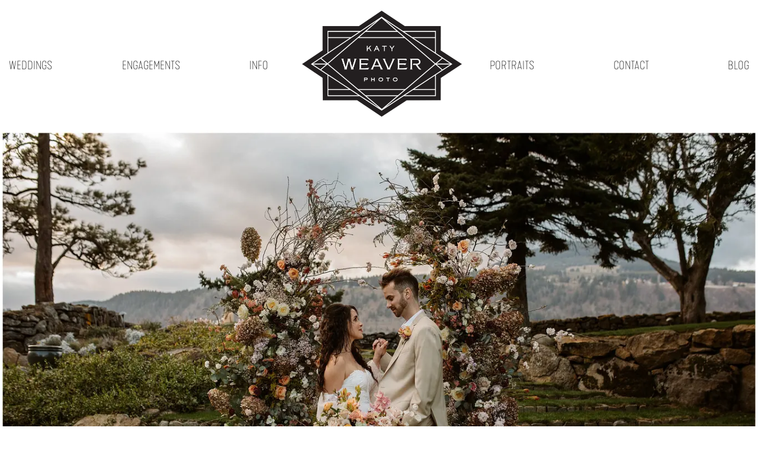

--- FILE ---
content_type: text/html
request_url: https://www.katyweaver.com/best-portland-wedding-planners/
body_size: 22616
content:
<!doctype html><html lang=en-us><head><meta charset=utf-8><meta name=viewport content="width=device-width,initial-scale=1,maximum-scale=1,user-scalable=1"><base href=https://www.katyweaver.com/><title>Best Portland Wedding Planners · Katy Weaver Photography
</title><link rel=canonical href=https://www.katyweaver.com/best-portland-wedding-planners/><link rel=stylesheet href=https://www.katyweaver.com/generalt.min.b842690c1f33a2215dbe635e6a564f0ba6e1beb703145499e710133f82983dba.css integrity="sha256-uEJpDB8zoiFdvmNealZPC6bhvrcDFFSZ5xATP4KYPbo=" media=screen><link rel=stylesheet href=https://www.katyweaver.com/carouselt.min.39926c795ede0f6ed0cc569f006e65441eb990602aef62df3acef22ec0a84b3c.css integrity="sha256-OZJseV7eD27QzFafAG5lRB65kGAq72LfOs7yLsCoSzw=" media=screen><link rel=stylesheet href=https://www.katyweaver.com/navt.min.90c7ce77d1bb083d708e7360df259f245c1a243d0a5207bda723f5933accadfd.css integrity="sha256-kMfOd9G7CD1wjnNg3yWfJFwaJD0KUge9pyP1kzrMrf0=" media=screen><link rel=stylesheet href=https://www.katyweaver.com/toct.min.c4a5077e6985628ff8bca1f022186bbd086d86810922ca9ca87d4814d237164c.css integrity="sha256-xKUHfmmFYo/4vKHwIhhrvQhthoEJIsqcqH1IFNI3Fkw=" media=screen><link rel=apple-touch-icon sizes=180x180 href=/apple-touch-icon.png><link rel=icon type=image/png sizes=32x32 href=/favicon-32x32.png><link rel=icon type=image/png sizes=16x16 href=/favicon-16x16.png><link rel=manifest href=/site.webmanifest><link rel=mask-icon href=/safari-pinned-tab.svg color=#ffffff><meta name=description content="Some of the best wedding planners in Portland and the rest of Oregon - including interviews with each one."><meta property="og:description" content="Some of the best wedding planners in Portland and the rest of Oregon - including interviews with each one."><meta property="og:image" content="https://cdn.katyweaver.com/blog/best-portland-wedding-planners/best-portland-wedding-planner_0229_1024w.jpg"><meta property="og:title" content="Best Portland Wedding Planners · Katy Weaver Photography"><meta property="og:url" content="https://www.katyweaver.com/best-portland-wedding-planners/"><meta property="og:type" content="website"><meta property="og:locale" content="en_US"><meta property="fb:app_id" content="113306711475"><meta name=msapplication-TileColor content="#ffffff"><meta name=theme-color content="#ffffff"><script async src="https://www.googletagmanager.com/gtag/js?id=G-DNDDQL2ZMH" type="544d0ebf6ee30043740dc244-text/javascript"></script><script type="544d0ebf6ee30043740dc244-text/javascript">var dnt,doNotTrack=!1;if(!1&&(dnt=navigator.doNotTrack||window.doNotTrack||navigator.msDoNotTrack,doNotTrack=dnt=="1"||dnt=="yes"),!doNotTrack){window.dataLayer=window.dataLayer||[];function gtag(){dataLayer.push(arguments)}gtag("js",new Date),gtag("config","G-DNDDQL2ZMH")}</script></head><body><nav class="navbarm mobile-flex" id=navbar-mobile><div class="navbar-header row"><a href=javascript:void(0); class="navbar-toggle icon" onclick="if (!window.__cfRLUnblockHandlers) return false; toggleNavbar()" data-cf-modified-544d0ebf6ee30043740dc244-=""><svg width="1792" height="1792" viewBox="0 0 1792 1792"><path d="M1664 1344v128q0 26-19 45t-45 19H192q-26 0-45-19t-19-45v-128q0-26 19-45t45-19h1408q26 0 45 19t19 45zm0-512v128q0 26-19 45t-45 19H192q-26 0-45-19t-19-45V832q0-26 19-45t45-19h1408q26 0 45 19t19 45zm0-512v128q0 26-19 45t-45 19H192q-26 0-45-19t-19-45V320q0-26 19-45t45-19h1408q26 0 45 19t19 45z"/></svg>
</a><a class=navbar-logo href=/><img class=nav-logo sizes=180px src=https://cdn.katyweaver.com/img/logo2_480w.png></a></div><div class=row id=navbar-toggle-links><ul class=cd-accordion-menu><li><a href=#0>Home</a></li><li class=has-children><input type=checkbox name=group-weddings id=group-weddings>
<label for=group-weddings>Weddings</label><ul><li><a href=/weddings/>Wedding Pricing + Info</a></li><li><a href=/wedding-portfolio>Wedding Portfolio</a></li><li><a href=/portland-wedding-venues/>Portland Wedding Venues</a></li><li><a href=/non-traditional-wedding-timelines/>Non-Traditional Wedding Timelines</a></li></ul></li><li class=has-children><input type=checkbox name=group-engagements id=group-engagements>
<label for=group-engagements>Engagements</label><ul><li><a href=/engagements/>Engagement Pricing + Info</a></li><li><a href=/engagement-portfolio>Engagement + Couple Portfolio</a></li><li><a href=/what-to-wear-for-engagement-photos>What to Wear for Engagement Photos</a></li><li><a href=/portland-engagement-photo-locations>Portland Engagement Photo Locations</a></li></ul></li><li class=has-children><input type=checkbox name=group-portraits id=group-portraits>
<label for=group-portraits>Portraits</label><ul><li><a href=/portraits/>Senior Pricing + Info</a></li><li><a href=/portrait-portfolio>Senior Portrait Portfolio</a></li><li><a href=/portland-headshot-photographer>Headshot Pricing + Info</a></li><li><a href=/portland-branding-photographer>Headshot + Branding Portfolio</a></li><li><a href=/family-portfolio>Family Photo Portfolio</a></li><li><a href=/family-photos>Family Photo Pricing + Info</a></li><li><a href=/portland-senior-photo-locations/>Where to Take Portland Senior Photos</a></li><li><a href=/what-to-wear-for-senior-photos/>What to Wear for Senior Photos and Portraits</a></li></ul></li><li class=has-children><input type=checkbox name=group-info id=group-info>
<label for=group-info>Info</label><ul><li><a href=/philosophy/>My Philosophy</a></li><li><a href=/about/>About Me</a></li><li><a href=/faq/>FAQs</a></li><li><a href=/for-photographers/>For Photographers</a></li></ul></li><li><a href=/contact/>Contact</a></li><li><a href=/blog/>Blog</a></li></ul></div></nav><nav class="navbar desktop-flex" id=navbar-desktop><div class=navbar-links><div><a href=/weddings/ class=dropdown-link>WEDDINGS</a><div class=dropdown-content><a href=/weddings/>wedding pricing + info</a>
<a href=/wedding-portfolio>wedding portfolio</a>
<a href=/portland-wedding-venues/>portland wedding venues</a>
<a href=/non-traditional-wedding-timelines/>non-traditional wedding timelines</a></div></div><div><a href=/engagements/ class=dropdown-link>ENGAGEMENTS</a><div class=dropdown-content><a href=/engagements/>engagement pricing + info</a>
<a href=/engagement-portfolio>engagement + couple portfolio</a>
<a href=/what-to-wear-for-engagement-photos/>what to wear for engagement photos</a>
<a href=/portland-engagement-photo-locations/>portland engagement photo locations</a></div></div><div><a href=/about/ class=dropdown-link>INFO</a><div class=dropdown-content><a href=/philosophy/>my philosophy</a>
<a href=/about/>about me</a>
<a href=/faq/>faqs</a>
<a href=/for-photographers/>for photographers</a></div></div></div><div class=navbar-logo><a href=/><img class=nav-logo sizes=270px src=https://cdn.katyweaver.com/img/logo2_480w.png></a></div><div class="navbar-links dropdown"><div><a href=/portraits/ class=dropdown-link>PORTRAITS</a><div class=dropdown-content><a href=/portraits/>senior pricing + info</a>
<a href=/portrait-portfolio>senior portrait portfolio</a>
<a href=/portland-headshot-photographer>headshot pricing + info</a>
<a href=/portland-branding-photographer>headshot + branding portfolio</a>
<a href=/family-photos/>family photo pricing + info</a>
<a href=/family-portfolio>family photo portfolio</a>
<a href=/portland-senior-photo-locations>where to take portland senior photos</a>
<a href=/what-to-wear-for-senior-photos>what to wear for senior photos and portraits</a></div></div><a href=/contact/>CONTACT</a>
<a href=/blog/>BLOG</a></div></nav><div class=nav-spacer></div><div class=container><section class="container page"><article><header class=center><picture><source type=image/webp media="(-webkit-min-device-pixel-ratio: 3)" srcset="https://cdn.katyweaver.com/blog/best-portland-wedding-planners/best-portland-wedding-planner_0229_2560w.webp 2484w,https://cdn.katyweaver.com/blog/best-portland-wedding-planners/best-portland-wedding-planner_0229_2280w.webp 2304w,https://cdn.katyweaver.com/blog/best-portland-wedding-planners/best-portland-wedding-planner_0229_1920w.webp 1920w,https://cdn.katyweaver.com/blog/best-portland-wedding-planners/best-portland-wedding-planner_0229_1440w.webp 1440w,https://cdn.katyweaver.com/blog/best-portland-wedding-planners/best-portland-wedding-planner_0229_1024w.webp 960w" sizes="(min-width: 2000px) 2000px, 100vw"><source type=image/webp media="(-webkit-min-device-pixel-ratio: 2)" srcset="https://cdn.katyweaver.com/blog/best-portland-wedding-planners/best-portland-wedding-planner_0229_2560w.webp 2484w,https://cdn.katyweaver.com/blog/best-portland-wedding-planners/best-portland-wedding-planner_0229_1920w.webp 2048w,https://cdn.katyweaver.com/blog/best-portland-wedding-planners/best-portland-wedding-planner_0229_1600w.webp 1656w,https://cdn.katyweaver.com/blog/best-portland-wedding-planners/best-portland-wedding-planner_0229_1600w.webp 1536w,https://cdn.katyweaver.com/blog/best-portland-wedding-planners/best-portland-wedding-planner_0229_1242w.webp 1280w,https://cdn.katyweaver.com/blog/best-portland-wedding-planners/best-portland-wedding-planner_0229_1024w.webp 960w,https://cdn.katyweaver.com/blog/best-portland-wedding-planners/best-portland-wedding-planner_0229_640w.webp 640w" sizes="(min-width: 2000px) 2000px, 100vw"><source type=image/webp media="(-webkit-min-device-pixel-ratio: 1.5)" srcset="https://cdn.katyweaver.com/blog/best-portland-wedding-planners/best-portland-wedding-planner_0229_2560w.webp 2880w,https://cdn.katyweaver.com/blog/best-portland-wedding-planners/best-portland-wedding-planner_0229_2280w.webp 2400w,https://cdn.katyweaver.com/blog/best-portland-wedding-planners/best-portland-wedding-planner_0229_2280w.webp 2160w,https://cdn.katyweaver.com/blog/best-portland-wedding-planners/best-portland-wedding-planner_0229_1920w.webp 2049w,https://cdn.katyweaver.com/blog/best-portland-wedding-planners/best-portland-wedding-planner_0229_1920w.webp 1863w,https://cdn.katyweaver.com/blog/best-portland-wedding-planners/best-portland-wedding-planner_0229_1600w.webp 1536w,https://cdn.katyweaver.com/blog/best-portland-wedding-planners/best-portland-wedding-planner_0229_1242w.webp 1242w,https://cdn.katyweaver.com/blog/best-portland-wedding-planners/best-portland-wedding-planner_0229_1242w.webp 1152w,https://cdn.katyweaver.com/blog/best-portland-wedding-planners/best-portland-wedding-planner_0229_1024w.webp 960w,https://cdn.katyweaver.com/blog/best-portland-wedding-planners/best-portland-wedding-planner_0229_768w.webp 720w,https://cdn.katyweaver.com/blog/best-portland-wedding-planners/best-portland-wedding-planner_0229_480w.webp 480w" sizes="(min-width: 2000px) 2000px, 100vw"><source type=image/webp media srcset="https://cdn.katyweaver.com/blog/best-portland-wedding-planners/best-portland-wedding-planner_0229_2560w.webp 2560w,https://cdn.katyweaver.com/blog/best-portland-wedding-planners/best-portland-wedding-planner_0229_2280w.webp 2280w,https://cdn.katyweaver.com/blog/best-portland-wedding-planners/best-portland-wedding-planner_0229_1920w.webp 1920w,https://cdn.katyweaver.com/blog/best-portland-wedding-planners/best-portland-wedding-planner_0229_1600w.webp 1600w,https://cdn.katyweaver.com/blog/best-portland-wedding-planners/best-portland-wedding-planner_0229_1440w.webp 1440w,https://cdn.katyweaver.com/blog/best-portland-wedding-planners/best-portland-wedding-planner_0229_1366w.webp 1366w,https://cdn.katyweaver.com/blog/best-portland-wedding-planners/best-portland-wedding-planner_0229_1242w.webp 1242w,https://cdn.katyweaver.com/blog/best-portland-wedding-planners/best-portland-wedding-planner_0229_1024w.webp 1024w,https://cdn.katyweaver.com/blog/best-portland-wedding-planners/best-portland-wedding-planner_0229_828w.webp 828w,https://cdn.katyweaver.com/blog/best-portland-wedding-planners/best-portland-wedding-planner_0229_768w.webp 768w,https://cdn.katyweaver.com/blog/best-portland-wedding-planners/best-portland-wedding-planner_0229_640w.webp 640w,https://cdn.katyweaver.com/blog/best-portland-wedding-planners/best-portland-wedding-planner_0229_480w.webp 480w,https://cdn.katyweaver.com/blog/best-portland-wedding-planners/best-portland-wedding-planner_0229_320w.webp 320w" sizes="(min-width: 2000px) 2000px, 100vw"><source type=image/jpg media="(-webkit-min-device-pixel-ratio: 3)" srcset="https://cdn.katyweaver.com/blog/best-portland-wedding-planners/best-portland-wedding-planner_0229_2560w.jpg 2484w,https://cdn.katyweaver.com/blog/best-portland-wedding-planners/best-portland-wedding-planner_0229_2280w.jpg 2304w,https://cdn.katyweaver.com/blog/best-portland-wedding-planners/best-portland-wedding-planner_0229_1920w.jpg 1920w,https://cdn.katyweaver.com/blog/best-portland-wedding-planners/best-portland-wedding-planner_0229_1440w.jpg 1440w,https://cdn.katyweaver.com/blog/best-portland-wedding-planners/best-portland-wedding-planner_0229_1024w.jpg 960w" sizes="(min-width: 2000px) 2000px, 100vw"><source type=image/jpg media="(-webkit-min-device-pixel-ratio: 2)" srcset="https://cdn.katyweaver.com/blog/best-portland-wedding-planners/best-portland-wedding-planner_0229_2560w.jpg 2484w,https://cdn.katyweaver.com/blog/best-portland-wedding-planners/best-portland-wedding-planner_0229_1920w.jpg 2048w,https://cdn.katyweaver.com/blog/best-portland-wedding-planners/best-portland-wedding-planner_0229_1600w.jpg 1656w,https://cdn.katyweaver.com/blog/best-portland-wedding-planners/best-portland-wedding-planner_0229_1600w.jpg 1536w,https://cdn.katyweaver.com/blog/best-portland-wedding-planners/best-portland-wedding-planner_0229_1242w.jpg 1280w,https://cdn.katyweaver.com/blog/best-portland-wedding-planners/best-portland-wedding-planner_0229_1024w.jpg 960w,https://cdn.katyweaver.com/blog/best-portland-wedding-planners/best-portland-wedding-planner_0229_640w.jpg 640w" sizes="(min-width: 2000px) 2000px, 100vw"><source type=image/jpg media="(-webkit-min-device-pixel-ratio: 1.5)" srcset="https://cdn.katyweaver.com/blog/best-portland-wedding-planners/best-portland-wedding-planner_0229_2560w.jpg 2880w,https://cdn.katyweaver.com/blog/best-portland-wedding-planners/best-portland-wedding-planner_0229_2280w.jpg 2400w,https://cdn.katyweaver.com/blog/best-portland-wedding-planners/best-portland-wedding-planner_0229_2280w.jpg 2160w,https://cdn.katyweaver.com/blog/best-portland-wedding-planners/best-portland-wedding-planner_0229_1920w.jpg 2049w,https://cdn.katyweaver.com/blog/best-portland-wedding-planners/best-portland-wedding-planner_0229_1920w.jpg 1863w,https://cdn.katyweaver.com/blog/best-portland-wedding-planners/best-portland-wedding-planner_0229_1600w.jpg 1536w,https://cdn.katyweaver.com/blog/best-portland-wedding-planners/best-portland-wedding-planner_0229_1242w.jpg 1242w,https://cdn.katyweaver.com/blog/best-portland-wedding-planners/best-portland-wedding-planner_0229_1242w.jpg 1152w,https://cdn.katyweaver.com/blog/best-portland-wedding-planners/best-portland-wedding-planner_0229_1024w.jpg 960w,https://cdn.katyweaver.com/blog/best-portland-wedding-planners/best-portland-wedding-planner_0229_768w.jpg 720w,https://cdn.katyweaver.com/blog/best-portland-wedding-planners/best-portland-wedding-planner_0229_480w.jpg 480w" sizes="(min-width: 2000px) 2000px, 100vw"><source type=image/jpg media srcset="https://cdn.katyweaver.com/blog/best-portland-wedding-planners/best-portland-wedding-planner_0229_2560w.jpg 2560w,https://cdn.katyweaver.com/blog/best-portland-wedding-planners/best-portland-wedding-planner_0229_2280w.jpg 2280w,https://cdn.katyweaver.com/blog/best-portland-wedding-planners/best-portland-wedding-planner_0229_1920w.jpg 1920w,https://cdn.katyweaver.com/blog/best-portland-wedding-planners/best-portland-wedding-planner_0229_1600w.jpg 1600w,https://cdn.katyweaver.com/blog/best-portland-wedding-planners/best-portland-wedding-planner_0229_1440w.jpg 1440w,https://cdn.katyweaver.com/blog/best-portland-wedding-planners/best-portland-wedding-planner_0229_1366w.jpg 1366w,https://cdn.katyweaver.com/blog/best-portland-wedding-planners/best-portland-wedding-planner_0229_1242w.jpg 1242w,https://cdn.katyweaver.com/blog/best-portland-wedding-planners/best-portland-wedding-planner_0229_1024w.jpg 1024w,https://cdn.katyweaver.com/blog/best-portland-wedding-planners/best-portland-wedding-planner_0229_828w.jpg 828w,https://cdn.katyweaver.com/blog/best-portland-wedding-planners/best-portland-wedding-planner_0229_768w.jpg 768w,https://cdn.katyweaver.com/blog/best-portland-wedding-planners/best-portland-wedding-planner_0229_640w.jpg 640w,https://cdn.katyweaver.com/blog/best-portland-wedding-planners/best-portland-wedding-planner_0229_480w.jpg 480w,https://cdn.katyweaver.com/blog/best-portland-wedding-planners/best-portland-wedding-planner_0229_320w.jpg 320w" sizes="(min-width: 2000px) 2000px, 100vw"><img alt="Best Portland Wedding Planners" srcset="https://cdn.katyweaver.com/blog/best-portland-wedding-planners/best-portland-wedding-planner_0229_320w.jpg 320w,https://cdn.katyweaver.com/blog/best-portland-wedding-planners/best-portland-wedding-planner_0229_480w.jpg 480w,https://cdn.katyweaver.com/blog/best-portland-wedding-planners/best-portland-wedding-planner_0229_640w.jpg 640w,https://cdn.katyweaver.com/blog/best-portland-wedding-planners/best-portland-wedding-planner_0229_768w.jpg 768w,https://cdn.katyweaver.com/blog/best-portland-wedding-planners/best-portland-wedding-planner_0229_828w.jpg 828w,https://cdn.katyweaver.com/blog/best-portland-wedding-planners/best-portland-wedding-planner_0229_1024w.jpg 1024w,https://cdn.katyweaver.com/blog/best-portland-wedding-planners/best-portland-wedding-planner_0229_1242w.jpg 1242w,https://cdn.katyweaver.com/blog/best-portland-wedding-planners/best-portland-wedding-planner_0229_1366w.jpg 1366w,https://cdn.katyweaver.com/blog/best-portland-wedding-planners/best-portland-wedding-planner_0229_1440w.jpg 1440w,https://cdn.katyweaver.com/blog/best-portland-wedding-planners/best-portland-wedding-planner_0229_1600w.jpg 1600w,https://cdn.katyweaver.com/blog/best-portland-wedding-planners/best-portland-wedding-planner_0229_1920w.jpg 1920w,https://cdn.katyweaver.com/blog/best-portland-wedding-planners/best-portland-wedding-planner_0229_2280w.jpg 2280w,https://cdn.katyweaver.com/blog/best-portland-wedding-planners/best-portland-wedding-planner_0229_2560w.jpg 2560w" src=https://cdn.katyweaver.com/blog/best-portland-wedding-planners/best-portland-wedding-planner_0229_828w.jpg></picture><h1 class=mustard-color>Best Portland Wedding Planners</h1><nav id=toc data-toggle=toc><div id=toc-wrapper><h2 class=toc-heading>Table of Contents</h2><div class=toc-column-container><ul class=toc><li><a href=/best-portland-wedding-planners/#why-i-love-working-with-wedding-planners>Why I love working with wedding planners</a></li><li><a href=/best-portland-wedding-planners/#reasons-to-hire-a-wedding-planner>Reasons to hire a wedding planner</a></li><li><a href=/best-portland-wedding-planners/#the-best-portland-wedding-planners>The best Portland wedding planners</a></li><li><a href=/best-portland-wedding-planners/#kim-of-your-perfect-bridesmaid>Kim of Your Perfect Bridesmaid</a></li><li><a href=/best-portland-wedding-planners/#jaime-of-jaime-ta-creative>Jaime of Jaime Ta Creative</a></li><li><a href=/best-portland-wedding-planners/#morgan-of-mh-events>Morgan of MH Events</a></li><li><a href=/best-portland-wedding-planners/#catherine-at-bridal-bliss>Catherine at Bridal Bliss</a></li><li><a href=/best-portland-wedding-planners/#emee-with-ejp-events>Emee with EJP Events</a></ul><ul class=toc></li><li><a href=/best-portland-wedding-planners/#danielle-at-danielle-nichole-events>Danielle at Danielle Nichole Events</a></li><li><a href=/best-portland-wedding-planners/#events-with-becca>Events with Becca</a></li><li><a href=/best-portland-wedding-planners/#nicole-with-zilla>Nicole with Zilla</a></li><li><a href=/best-portland-wedding-planners/#emily-with-ponderosa-planning>Emily with Ponderosa Planning</a></li><li><a href=/best-portland-wedding-planners/#victoria-with-the-indigo-bride>Victoria with The Indigo Bride</a></li><li><a href=/best-portland-wedding-planners/#amber-with-gather-events>Amber with Gather Events</a></li><li><a href=/best-portland-wedding-planners/#learn-more>Learn More</a></li></ul></div></div></nav></header><div class="container center page"><p>After over 13 years and <a href=/categories/weddings>hundreds of weddings</a>, there is one consistent piece of advice I hear from my couples after their weddings: hire a wedding planner.</p><p>&ldquo;I honestly do not know how we could have gone through the wedding as smoothly without her,&rdquo; said <a href=/sunriver-wedding/>my 2021 bride Julia</a> about her planner <a href=https://www.zillaevents.com/>Nicole of Zilla</a>.</p><p>&ldquo;<a href=https://www.flourisheventplanning.com/>Erica from Flourish</a> is the best wedding coordinator/planner ever,” said a <a href=/hummingbird-estate-wedding/>2021 groom named Chris</a>. “She was the only reason we didn’t go insane during planning and she was amazing with day-of coordination. If there was any wedding expense we felt we initially under appreciated it was wedding planner help: invest here!!!&rdquo;</p><p>&ldquo;If you have the means, hire a day off coordinator,” said a <a href=/maple-leaf-events-wedding/>2021 bride named Sara</a>. “This was a last minute add for us and I’m so so so glad that we added <a href=https://www.daniellenicholeevents.com/>Danielle</a> to our team. I was able to fully relax and enjoy the day without having to worry about setup/tear down, where to be when, and any small issues that may have arisen. It also saved my friends and family from needing to take that role, and I was so glad they were able to fully enjoy the day and be present with us.”</p><p>The people who hire coordinators are always happy. The people who don&rsquo;t usually regret it. I have never heard the words &ldquo;I wish we hadn&rsquo;t hired a planner&rdquo; come out of my couples mouths. It&rsquo;s a simple choice to make your wedding easier.</p><p>That said - hiring a wedding planner is one more expense to add to your budget. Is that cost worthwhile? Yes. You might only need day-of coordination. Or you may feel most comfortable with complete start-to-finish planning and styling services. Either way - having a planner on your team will reduce your stress level and make the day go more smoothly for every single person at your wedding. You, your family, your guests, and the rest of your vendor team.</p><p><a href=https://www.couponchief.com/planning_a_wedding_on_a_tight_budget/ class=myButton>MORE TIPS FOR PLANNING ON A BUDGET</a></p><h2 class=salmon-color id=why-i-love-working-with-wedding-planners>Why I love working with wedding planners</h2><p>As a photographer, I have a LOT going on during wedding days. There are a million moments to capture, but I often end up helping with small tasks, organizing people, and making sure we stay on schedule as well. When you hire a wedding planner, I have more time to take pictures, and I spend less time stressing about other wedding details. It frees up mental energy to create. Having a planner makes my life less stressful and gives me more opportunities to capture better photos and make art. And I really like making art!</p><h2 class=orange-color id=reasons-to-hire-a-wedding-planner>Reasons to hire a wedding planner</h2><p>-They know how to plan a wedding - they have done this before!
-They will help you stay organized
-They will lower your stress level before your wedding
-They will lower your stress level during your wedding
-They will take stress off of your close family and friends
-They will help prevent procrastination
-They can help you figure out your design aesthetic
-They can help you make difficult decisions
-They can help you choose vendors
-They can help you with cleanup.
-They can help you plan a wedding when you live far away</p><h2 class=brown-color id=the-best-portland-wedding-planners>The best Portland wedding planners</h2><picture><source type=image/webp media="(-webkit-min-device-pixel-ratio: 3)" srcset="https://cdn.katyweaver.com/blog/best-portland-wedding-planners/best-portland-wedding-planners_0217_2560w.webp 2484w,https://cdn.katyweaver.com/blog/best-portland-wedding-planners/best-portland-wedding-planners_0217_2280w.webp 2304w,https://cdn.katyweaver.com/blog/best-portland-wedding-planners/best-portland-wedding-planners_0217_1920w.webp 1920w,https://cdn.katyweaver.com/blog/best-portland-wedding-planners/best-portland-wedding-planners_0217_1440w.webp 1440w,https://cdn.katyweaver.com/blog/best-portland-wedding-planners/best-portland-wedding-planners_0217_1024w.webp 960w" sizes="(min-width: 2000px) 2000px, 100vw"><source type=image/webp media="(-webkit-min-device-pixel-ratio: 2)" srcset="https://cdn.katyweaver.com/blog/best-portland-wedding-planners/best-portland-wedding-planners_0217_2560w.webp 2484w,https://cdn.katyweaver.com/blog/best-portland-wedding-planners/best-portland-wedding-planners_0217_1920w.webp 2048w,https://cdn.katyweaver.com/blog/best-portland-wedding-planners/best-portland-wedding-planners_0217_1600w.webp 1656w,https://cdn.katyweaver.com/blog/best-portland-wedding-planners/best-portland-wedding-planners_0217_1600w.webp 1536w,https://cdn.katyweaver.com/blog/best-portland-wedding-planners/best-portland-wedding-planners_0217_1242w.webp 1280w,https://cdn.katyweaver.com/blog/best-portland-wedding-planners/best-portland-wedding-planners_0217_1024w.webp 960w,https://cdn.katyweaver.com/blog/best-portland-wedding-planners/best-portland-wedding-planners_0217_640w.webp 640w" sizes="(min-width: 2000px) 2000px, 100vw"><source type=image/webp media="(-webkit-min-device-pixel-ratio: 1.5)" srcset="https://cdn.katyweaver.com/blog/best-portland-wedding-planners/best-portland-wedding-planners_0217_2560w.webp 2880w,https://cdn.katyweaver.com/blog/best-portland-wedding-planners/best-portland-wedding-planners_0217_2280w.webp 2400w,https://cdn.katyweaver.com/blog/best-portland-wedding-planners/best-portland-wedding-planners_0217_2280w.webp 2160w,https://cdn.katyweaver.com/blog/best-portland-wedding-planners/best-portland-wedding-planners_0217_1920w.webp 2049w,https://cdn.katyweaver.com/blog/best-portland-wedding-planners/best-portland-wedding-planners_0217_1920w.webp 1863w,https://cdn.katyweaver.com/blog/best-portland-wedding-planners/best-portland-wedding-planners_0217_1600w.webp 1536w,https://cdn.katyweaver.com/blog/best-portland-wedding-planners/best-portland-wedding-planners_0217_1242w.webp 1242w,https://cdn.katyweaver.com/blog/best-portland-wedding-planners/best-portland-wedding-planners_0217_1242w.webp 1152w,https://cdn.katyweaver.com/blog/best-portland-wedding-planners/best-portland-wedding-planners_0217_1024w.webp 960w,https://cdn.katyweaver.com/blog/best-portland-wedding-planners/best-portland-wedding-planners_0217_768w.webp 720w,https://cdn.katyweaver.com/blog/best-portland-wedding-planners/best-portland-wedding-planners_0217_480w.webp 480w" sizes="(min-width: 2000px) 2000px, 100vw"><source type=image/webp media srcset="https://cdn.katyweaver.com/blog/best-portland-wedding-planners/best-portland-wedding-planners_0217_2560w.webp 2560w,https://cdn.katyweaver.com/blog/best-portland-wedding-planners/best-portland-wedding-planners_0217_2280w.webp 2280w,https://cdn.katyweaver.com/blog/best-portland-wedding-planners/best-portland-wedding-planners_0217_1920w.webp 1920w,https://cdn.katyweaver.com/blog/best-portland-wedding-planners/best-portland-wedding-planners_0217_1600w.webp 1600w,https://cdn.katyweaver.com/blog/best-portland-wedding-planners/best-portland-wedding-planners_0217_1440w.webp 1440w,https://cdn.katyweaver.com/blog/best-portland-wedding-planners/best-portland-wedding-planners_0217_1366w.webp 1366w,https://cdn.katyweaver.com/blog/best-portland-wedding-planners/best-portland-wedding-planners_0217_1242w.webp 1242w,https://cdn.katyweaver.com/blog/best-portland-wedding-planners/best-portland-wedding-planners_0217_1024w.webp 1024w,https://cdn.katyweaver.com/blog/best-portland-wedding-planners/best-portland-wedding-planners_0217_828w.webp 828w,https://cdn.katyweaver.com/blog/best-portland-wedding-planners/best-portland-wedding-planners_0217_768w.webp 768w,https://cdn.katyweaver.com/blog/best-portland-wedding-planners/best-portland-wedding-planners_0217_640w.webp 640w,https://cdn.katyweaver.com/blog/best-portland-wedding-planners/best-portland-wedding-planners_0217_480w.webp 480w,https://cdn.katyweaver.com/blog/best-portland-wedding-planners/best-portland-wedding-planners_0217_320w.webp 320w" sizes="(min-width: 2000px) 2000px, 100vw"><source type=image/jpg media="(-webkit-min-device-pixel-ratio: 3)" srcset="https://cdn.katyweaver.com/blog/best-portland-wedding-planners/best-portland-wedding-planners_0217_2560w.jpg 2484w,https://cdn.katyweaver.com/blog/best-portland-wedding-planners/best-portland-wedding-planners_0217_2280w.jpg 2304w,https://cdn.katyweaver.com/blog/best-portland-wedding-planners/best-portland-wedding-planners_0217_1920w.jpg 1920w,https://cdn.katyweaver.com/blog/best-portland-wedding-planners/best-portland-wedding-planners_0217_1440w.jpg 1440w,https://cdn.katyweaver.com/blog/best-portland-wedding-planners/best-portland-wedding-planners_0217_1024w.jpg 960w" sizes="(min-width: 2000px) 2000px, 100vw"><source type=image/jpg media="(-webkit-min-device-pixel-ratio: 2)" srcset="https://cdn.katyweaver.com/blog/best-portland-wedding-planners/best-portland-wedding-planners_0217_2560w.jpg 2484w,https://cdn.katyweaver.com/blog/best-portland-wedding-planners/best-portland-wedding-planners_0217_1920w.jpg 2048w,https://cdn.katyweaver.com/blog/best-portland-wedding-planners/best-portland-wedding-planners_0217_1600w.jpg 1656w,https://cdn.katyweaver.com/blog/best-portland-wedding-planners/best-portland-wedding-planners_0217_1600w.jpg 1536w,https://cdn.katyweaver.com/blog/best-portland-wedding-planners/best-portland-wedding-planners_0217_1242w.jpg 1280w,https://cdn.katyweaver.com/blog/best-portland-wedding-planners/best-portland-wedding-planners_0217_1024w.jpg 960w,https://cdn.katyweaver.com/blog/best-portland-wedding-planners/best-portland-wedding-planners_0217_640w.jpg 640w" sizes="(min-width: 2000px) 2000px, 100vw"><source type=image/jpg media="(-webkit-min-device-pixel-ratio: 1.5)" srcset="https://cdn.katyweaver.com/blog/best-portland-wedding-planners/best-portland-wedding-planners_0217_2560w.jpg 2880w,https://cdn.katyweaver.com/blog/best-portland-wedding-planners/best-portland-wedding-planners_0217_2280w.jpg 2400w,https://cdn.katyweaver.com/blog/best-portland-wedding-planners/best-portland-wedding-planners_0217_2280w.jpg 2160w,https://cdn.katyweaver.com/blog/best-portland-wedding-planners/best-portland-wedding-planners_0217_1920w.jpg 2049w,https://cdn.katyweaver.com/blog/best-portland-wedding-planners/best-portland-wedding-planners_0217_1920w.jpg 1863w,https://cdn.katyweaver.com/blog/best-portland-wedding-planners/best-portland-wedding-planners_0217_1600w.jpg 1536w,https://cdn.katyweaver.com/blog/best-portland-wedding-planners/best-portland-wedding-planners_0217_1242w.jpg 1242w,https://cdn.katyweaver.com/blog/best-portland-wedding-planners/best-portland-wedding-planners_0217_1242w.jpg 1152w,https://cdn.katyweaver.com/blog/best-portland-wedding-planners/best-portland-wedding-planners_0217_1024w.jpg 960w,https://cdn.katyweaver.com/blog/best-portland-wedding-planners/best-portland-wedding-planners_0217_768w.jpg 720w,https://cdn.katyweaver.com/blog/best-portland-wedding-planners/best-portland-wedding-planners_0217_480w.jpg 480w" sizes="(min-width: 2000px) 2000px, 100vw"><source type=image/jpg media srcset="https://cdn.katyweaver.com/blog/best-portland-wedding-planners/best-portland-wedding-planners_0217_2560w.jpg 2560w,https://cdn.katyweaver.com/blog/best-portland-wedding-planners/best-portland-wedding-planners_0217_2280w.jpg 2280w,https://cdn.katyweaver.com/blog/best-portland-wedding-planners/best-portland-wedding-planners_0217_1920w.jpg 1920w,https://cdn.katyweaver.com/blog/best-portland-wedding-planners/best-portland-wedding-planners_0217_1600w.jpg 1600w,https://cdn.katyweaver.com/blog/best-portland-wedding-planners/best-portland-wedding-planners_0217_1440w.jpg 1440w,https://cdn.katyweaver.com/blog/best-portland-wedding-planners/best-portland-wedding-planners_0217_1366w.jpg 1366w,https://cdn.katyweaver.com/blog/best-portland-wedding-planners/best-portland-wedding-planners_0217_1242w.jpg 1242w,https://cdn.katyweaver.com/blog/best-portland-wedding-planners/best-portland-wedding-planners_0217_1024w.jpg 1024w,https://cdn.katyweaver.com/blog/best-portland-wedding-planners/best-portland-wedding-planners_0217_828w.jpg 828w,https://cdn.katyweaver.com/blog/best-portland-wedding-planners/best-portland-wedding-planners_0217_768w.jpg 768w,https://cdn.katyweaver.com/blog/best-portland-wedding-planners/best-portland-wedding-planners_0217_640w.jpg 640w,https://cdn.katyweaver.com/blog/best-portland-wedding-planners/best-portland-wedding-planners_0217_480w.jpg 480w,https://cdn.katyweaver.com/blog/best-portland-wedding-planners/best-portland-wedding-planners_0217_320w.jpg 320w" sizes="(min-width: 2000px) 2000px, 100vw"><img alt=best-portland-wedding-planners_0217 srcset="https://cdn.katyweaver.com/blog/best-portland-wedding-planners/best-portland-wedding-planners_0217_320w.jpg 320w,https://cdn.katyweaver.com/blog/best-portland-wedding-planners/best-portland-wedding-planners_0217_480w.jpg 480w,https://cdn.katyweaver.com/blog/best-portland-wedding-planners/best-portland-wedding-planners_0217_640w.jpg 640w,https://cdn.katyweaver.com/blog/best-portland-wedding-planners/best-portland-wedding-planners_0217_768w.jpg 768w,https://cdn.katyweaver.com/blog/best-portland-wedding-planners/best-portland-wedding-planners_0217_828w.jpg 828w,https://cdn.katyweaver.com/blog/best-portland-wedding-planners/best-portland-wedding-planners_0217_1024w.jpg 1024w,https://cdn.katyweaver.com/blog/best-portland-wedding-planners/best-portland-wedding-planners_0217_1242w.jpg 1242w,https://cdn.katyweaver.com/blog/best-portland-wedding-planners/best-portland-wedding-planners_0217_1366w.jpg 1366w,https://cdn.katyweaver.com/blog/best-portland-wedding-planners/best-portland-wedding-planners_0217_1440w.jpg 1440w,https://cdn.katyweaver.com/blog/best-portland-wedding-planners/best-portland-wedding-planners_0217_1600w.jpg 1600w,https://cdn.katyweaver.com/blog/best-portland-wedding-planners/best-portland-wedding-planners_0217_1920w.jpg 1920w,https://cdn.katyweaver.com/blog/best-portland-wedding-planners/best-portland-wedding-planners_0217_2280w.jpg 2280w,https://cdn.katyweaver.com/blog/best-portland-wedding-planners/best-portland-wedding-planners_0217_2560w.jpg 2560w" src=https://cdn.katyweaver.com/blog/best-portland-wedding-planners/best-portland-wedding-planners_0217_828w.jpg></picture><h2 class=foam-green-color id=kim-of-your-perfect-bridesmaid>Kim of Your Perfect Bridesmaid</h2><h3 id=what-makes-your-perfect-bridesmaidhttpswwwyourperfectbridesmaidcom-unique>What makes <a href=https://www.yourperfectbridesmaid.com/>Your Perfect Bridesmaid</a> unique?</h3><p>I feel like our experience (we have been planning weddings for almost 14 years) makes us unique. Each wedding makes us a better planner and we have had a lot of opportunities to really perfect how we help our couples. Additionally, our commitment to helping our couples create a very personal wedding that speaks to the uniqueness of them as a couple set&rsquo;s us apart.</p><h3 class=mustard-color id=why-should-couples-hire-a-wedding-planner>Why should couples hire a wedding planner?</h3><p>Every couple deserves the peace of mind a wedding planner provides. That peace of mind during the planning process and on the wedding day ensures that (you the couple) will be able to relax and enjoy your special day. The worst thing in the world would be to spend all of this time and all of this money planning a wedding, only to have you be too exhausted or too stressed to enjoy yourself. Wedding planners ensure couples and their friends and family have the mental bandwidth to soak in the memories. Afterall&mldr;it&rsquo;s the memories you are going to keep for the rest of your life</p><h3 class=salmon-color id=what-advice-do-you-have-for-couples-in-choosing-a-wedding-planner>What advice do you have for couples in choosing a wedding planner?</h3><p>When you start to look for a planner, narrow down your choices to three or four companies. Read reviews, look for experience, find the companies that speak to you as a couple in terms of how they approach their services. From there hop on a call. Who does the better job of listening to you. Who explains their services in a way where you understand what it is they are going to do/not do. And then finally, trust your gut. This is a personal decision. If you connect better with someone, then they are likely your person.</p><h3 class=orange-color id=what-type-of-weddings-and-couples-are-the-best-fit-for-you-and-your-business>What type of weddings and couples are the best fit for you and your business?</h3><p>I love couples who love the northwest. I love couples who want to host their friends and family and have a great time, but who are just as excited about the marriage as they are about the wedding. I love couples who want to play a role in the planning of their wedding but who can also trust our recommendations and advice.</p><h3 class=brown-color id=what-do-you-love-most-about-your-job-as-a-coordinatorplanner>What do you love most about your job as a coordinator/planner?</h3><p>For me, this job is all about being of service to our couples. It is incredibly meaningful and rewarding being able to create the perfect wedding for our couples AND seeing them be able to fully enjoy themselves on such a special day. Even after 13 years, I still get choked up at every ceremony. What we do matters, and we take that heart. Seeing it all come together&mldr;.it is still just so emotional.</p><h3 class=foam-green-color id=what-is-the-best-way-for-a-couple-to-reach-out-and-get-ahold-of-you>What is the best way for a couple to reach out and get ahold of you?</h3><p>There are a few options: email: <a href="/cdn-cgi/l/email-protection#91f9f4fdfdfed1e8e1f3e6f4f5f5f8fff6e2bff2fefc"><span class="__cf_email__" data-cfemail="fb939e979794bb828b998c9e9f9f92959c88d5989496">[email&#160;protected]</span></a> or call/text: 503.984.8652</p><h3 class=mustard-color id=anything-else-youd-like-to-add>Anything else you&rsquo;d like to add?</h3><p>We would love an opportunity to connect and learn more about your plans and share more specifics on how we can help make them happen. Reach out! We are here to help!</p><p><a href=https://www.yourperfectbridesmaid.com/ class="myButton mustard-bg">CHECK OUT THE YPB WEBSITE</a></p><p><a href=https://www.instagram.com/yourperfectbridesmaid/ class="myButton orange-bg">FOLLOW YPB ON INSTAGRAM</a></p><p><a href=/my-crook-point-wedding class=myButton>SEE MORE OF MY OWN WEDDING WHERE I HIRED YPB!</a></p><picture><source type=image/webp media="(-webkit-min-device-pixel-ratio: 3)" srcset="https://cdn.katyweaver.com/blog/best-portland-wedding-planners/griffin-house-wedding-jb22jamieta-2546_2000w.webp 2304w,https://cdn.katyweaver.com/blog/best-portland-wedding-planners/griffin-house-wedding-jb22jamieta-2546_1400w.webp 1440w" sizes="(min-width: 2000px) 2000px, 100vw"><source type=image/webp media="(-webkit-min-device-pixel-ratio: 2)" srcset="https://cdn.katyweaver.com/blog/best-portland-wedding-planners/griffin-house-wedding-jb22jamieta-2546_2000w.webp 2400w,https://cdn.katyweaver.com/blog/best-portland-wedding-planners/griffin-house-wedding-jb22jamieta-2546_1400w.webp 1536w,https://cdn.katyweaver.com/blog/best-portland-wedding-planners/griffin-house-wedding-jb22jamieta-2546_768w.webp 960w" sizes="(min-width: 2000px) 2000px, 100vw"><source type=image/webp media="(-webkit-min-device-pixel-ratio: 1.5)" srcset="https://cdn.katyweaver.com/blog/best-portland-wedding-planners/griffin-house-wedding-jb22jamieta-2546_2000w.webp 2100w,https://cdn.katyweaver.com/blog/best-portland-wedding-planners/griffin-house-wedding-jb22jamieta-2546_1700w.webp 1800w,https://cdn.katyweaver.com/blog/best-portland-wedding-planners/griffin-house-wedding-jb22jamieta-2546_1200w.webp 1152w,https://cdn.katyweaver.com/blog/best-portland-wedding-planners/griffin-house-wedding-jb22jamieta-2546_768w.webp 720w" sizes="(min-width: 2000px) 2000px, 100vw"><source type=image/webp media srcset="https://cdn.katyweaver.com/blog/best-portland-wedding-planners/griffin-house-wedding-jb22jamieta-2546_2000w.webp 2000w,https://cdn.katyweaver.com/blog/best-portland-wedding-planners/griffin-house-wedding-jb22jamieta-2546_1700w.webp 1700w,https://cdn.katyweaver.com/blog/best-portland-wedding-planners/griffin-house-wedding-jb22jamieta-2546_1400w.webp 1400w,https://cdn.katyweaver.com/blog/best-portland-wedding-planners/griffin-house-wedding-jb22jamieta-2546_1200w.webp 1200w,https://cdn.katyweaver.com/blog/best-portland-wedding-planners/griffin-house-wedding-jb22jamieta-2546_768w.webp 768w,https://cdn.katyweaver.com/blog/best-portland-wedding-planners/griffin-house-wedding-jb22jamieta-2546_480w.webp 480w" sizes="(min-width: 2000px) 2000px, 100vw"><source type=image/jpg media="(-webkit-min-device-pixel-ratio: 3)" srcset="https://cdn.katyweaver.com/blog/best-portland-wedding-planners/griffin-house-wedding-jb22jamieta-2546_2000w.jpg 2304w,https://cdn.katyweaver.com/blog/best-portland-wedding-planners/griffin-house-wedding-jb22jamieta-2546_1400w.jpg 1440w" sizes="(min-width: 2000px) 2000px, 100vw"><source type=image/jpg media="(-webkit-min-device-pixel-ratio: 2)" srcset="https://cdn.katyweaver.com/blog/best-portland-wedding-planners/griffin-house-wedding-jb22jamieta-2546_2000w.jpg 2400w,https://cdn.katyweaver.com/blog/best-portland-wedding-planners/griffin-house-wedding-jb22jamieta-2546_1400w.jpg 1536w,https://cdn.katyweaver.com/blog/best-portland-wedding-planners/griffin-house-wedding-jb22jamieta-2546_768w.jpg 960w" sizes="(min-width: 2000px) 2000px, 100vw"><source type=image/jpg media="(-webkit-min-device-pixel-ratio: 1.5)" srcset="https://cdn.katyweaver.com/blog/best-portland-wedding-planners/griffin-house-wedding-jb22jamieta-2546_2000w.jpg 2100w,https://cdn.katyweaver.com/blog/best-portland-wedding-planners/griffin-house-wedding-jb22jamieta-2546_1700w.jpg 1800w,https://cdn.katyweaver.com/blog/best-portland-wedding-planners/griffin-house-wedding-jb22jamieta-2546_1200w.jpg 1152w,https://cdn.katyweaver.com/blog/best-portland-wedding-planners/griffin-house-wedding-jb22jamieta-2546_768w.jpg 720w" sizes="(min-width: 2000px) 2000px, 100vw"><source type=image/jpg media srcset="https://cdn.katyweaver.com/blog/best-portland-wedding-planners/griffin-house-wedding-jb22jamieta-2546_2000w.jpg 2000w,https://cdn.katyweaver.com/blog/best-portland-wedding-planners/griffin-house-wedding-jb22jamieta-2546_1700w.jpg 1700w,https://cdn.katyweaver.com/blog/best-portland-wedding-planners/griffin-house-wedding-jb22jamieta-2546_1400w.jpg 1400w,https://cdn.katyweaver.com/blog/best-portland-wedding-planners/griffin-house-wedding-jb22jamieta-2546_1200w.jpg 1200w,https://cdn.katyweaver.com/blog/best-portland-wedding-planners/griffin-house-wedding-jb22jamieta-2546_768w.jpg 768w,https://cdn.katyweaver.com/blog/best-portland-wedding-planners/griffin-house-wedding-jb22jamieta-2546_480w.jpg 480w" sizes="(min-width: 2000px) 2000px, 100vw"><img alt=griffin-house-wedding-jb22jamieta-2546 srcset="https://cdn.katyweaver.com/blog/best-portland-wedding-planners/griffin-house-wedding-jb22jamieta-2546_480w.jpg 480w,https://cdn.katyweaver.com/blog/best-portland-wedding-planners/griffin-house-wedding-jb22jamieta-2546_768w.jpg 768w,https://cdn.katyweaver.com/blog/best-portland-wedding-planners/griffin-house-wedding-jb22jamieta-2546_1200w.jpg 1200w,https://cdn.katyweaver.com/blog/best-portland-wedding-planners/griffin-house-wedding-jb22jamieta-2546_1400w.jpg 1400w,https://cdn.katyweaver.com/blog/best-portland-wedding-planners/griffin-house-wedding-jb22jamieta-2546_1700w.jpg 1700w,https://cdn.katyweaver.com/blog/best-portland-wedding-planners/griffin-house-wedding-jb22jamieta-2546_2000w.jpg 2000w" src=https://cdn.katyweaver.com/blog/best-portland-wedding-planners/griffin-house-wedding-jb22jamieta-2546_768w.jpg></picture><h2 class=salmon-color id=jaime-of-jaime-ta-creative>Jaime of Jaime Ta Creative</h2><h3 class=orange-color id=what-makes-jaime-ta-creative-unique>What makes Jaime Ta Creative unique?</h3><p>I have a large background in multicultural celebrations and have experience customizing wedding days to celebrate and highlight cultural traditions in a way that feels authentic to my clients. I also co-founded Vendors of Color to help couples and vendors celebrate, uplift and hire BIPOC wedding vendors in the PNW.</p><h3 class=brown-color id=why-should-couples-hire-a-wedding-planner-1>Why should couples hire a wedding planner?</h3><p>Planners have great vendor relationships and can help you navigate budget, sourcing vendors, as well as making recommendations/providing guidance throughout the whole planning process. That way you can spend more time enjoying your engagement versus stressing out over the details. They offer valuable insight into venues, vendors and timeline details.</p><h3 class=foam-green-color id=what-advice-do-you-have-for-couples-in-choosing-a-wedding-planner-1>What advice do you have for couples in choosing a wedding planner?</h3><p>Check their portfolio and work, make sure you can envision your wedding day with their design style. Always trust your intuition, if you vibe with the planner, they are going to closely be part of your wedding planning process and day so it&rsquo;s important that you mesh with them.</p><h3 class=mustard-color id=what-type-of-weddings-and-couples-are-the-best-fit-for-you-and-your-business-1>What type of weddings and couples are the best fit for you and your business?</h3><p>I love celebrating all couples and all forms of love, especially if you are BIPOC and/or part of the LGBTQIA+ community. Being a Vietnamese American wedding planner, I want to see communities of color and underrepresented communities celebrated! My couples usually love delicious food and just having a really fun party!</p><h3 class=salmon-color id=what-do-you-love-most-about-your-job-as-a-coordinatorplanner-1>What do you love most about your job as a coordinator/planner?</h3><p>Seeing all the hard work we put in prior to the wedding day and on the day of, you being celebrated and loved by your friends and family the whole wedding day. The joy of serving my clients is a huge honor that I don&rsquo;t take lightly.</p><h3 class=orange-color id=whats-the-best-way-for-a-couple-to-get-ahold-of-you-and-reach-out-to-you>What&rsquo;s the best way for a couple to get ahold of you and reach out to you?</h3><p>My <a href=https://jaimetacreative.com/>website</a> and email are the best way to reach out if you want to get more info on service offerings and pricing: <a href=https://jaimetacreative.com/>jaimetacreative.com</a> and <a href="/cdn-cgi/l/email-protection#167c777f7b73627775647377627f607356717b777f7a3875797b"><span class="__cf_email__" data-cfemail="9bf1faf2f6feeffaf8e9fefaeff2edfedbfcf6faf2f7b5f8f4f6">[email&#160;protected]</span></a></p><p>Anything else you&rsquo;d like to add? Follow me on <a href=https://www.instagram.com/jaime.ta/>Instagram</a> for more of my work, wedding planning tips and behind the scenes! <a href="https://www.google.com/maps/place/Jaime+Ta+Creative/@45.4645987,-122.5872098,669m/data=!3m1!1e3!4m8!3m7!1s0x5495a1ac59f4b3df:0x481cba4d2e4f4959!8m2!3d45.4645987!4d-122.5872098!9m1!1b1!16s%2Fg%2F11j2zw644p?entry=ttu&amp;g_ep=EgoyMDI1MDEwNi4xIKXMDSoASAFQAw%3D%3D">Check out my reviews on Google.</a></p><p><a href=https://jaimetacreative.com/ class="myButton mustard-bg">CHECK OUT JAIME TA&rsquo;S WEBSITE</a></p><p><a href=https://www.instagram.com/jaime.ta/ class="myButton orange-bg">FOLLOW JAIME TA CREATIVE ON INSTAGRAM</a></p><p><a href=https://www.instagram.com/p/CfDiEtuFC9N/ class=myButton>SEE MORE OF THIS WEDDING</a></p><picture><source type=image/webp media="(-webkit-min-device-pixel-ratio: 3)" srcset="https://cdn.katyweaver.com/blog/best-portland-wedding-planners/best-portland-wedding-planner_0221_2560w.webp 2484w,https://cdn.katyweaver.com/blog/best-portland-wedding-planners/best-portland-wedding-planner_0221_2280w.webp 2304w,https://cdn.katyweaver.com/blog/best-portland-wedding-planners/best-portland-wedding-planner_0221_1920w.webp 1920w,https://cdn.katyweaver.com/blog/best-portland-wedding-planners/best-portland-wedding-planner_0221_1440w.webp 1440w,https://cdn.katyweaver.com/blog/best-portland-wedding-planners/best-portland-wedding-planner_0221_1024w.webp 960w" sizes="(min-width: 2000px) 2000px, 100vw"><source type=image/webp media="(-webkit-min-device-pixel-ratio: 2)" srcset="https://cdn.katyweaver.com/blog/best-portland-wedding-planners/best-portland-wedding-planner_0221_2560w.webp 2484w,https://cdn.katyweaver.com/blog/best-portland-wedding-planners/best-portland-wedding-planner_0221_1920w.webp 2048w,https://cdn.katyweaver.com/blog/best-portland-wedding-planners/best-portland-wedding-planner_0221_1600w.webp 1656w,https://cdn.katyweaver.com/blog/best-portland-wedding-planners/best-portland-wedding-planner_0221_1600w.webp 1536w,https://cdn.katyweaver.com/blog/best-portland-wedding-planners/best-portland-wedding-planner_0221_1242w.webp 1280w,https://cdn.katyweaver.com/blog/best-portland-wedding-planners/best-portland-wedding-planner_0221_1024w.webp 960w,https://cdn.katyweaver.com/blog/best-portland-wedding-planners/best-portland-wedding-planner_0221_640w.webp 640w" sizes="(min-width: 2000px) 2000px, 100vw"><source type=image/webp media="(-webkit-min-device-pixel-ratio: 1.5)" srcset="https://cdn.katyweaver.com/blog/best-portland-wedding-planners/best-portland-wedding-planner_0221_2560w.webp 2880w,https://cdn.katyweaver.com/blog/best-portland-wedding-planners/best-portland-wedding-planner_0221_2280w.webp 2400w,https://cdn.katyweaver.com/blog/best-portland-wedding-planners/best-portland-wedding-planner_0221_2280w.webp 2160w,https://cdn.katyweaver.com/blog/best-portland-wedding-planners/best-portland-wedding-planner_0221_1920w.webp 2049w,https://cdn.katyweaver.com/blog/best-portland-wedding-planners/best-portland-wedding-planner_0221_1920w.webp 1863w,https://cdn.katyweaver.com/blog/best-portland-wedding-planners/best-portland-wedding-planner_0221_1600w.webp 1536w,https://cdn.katyweaver.com/blog/best-portland-wedding-planners/best-portland-wedding-planner_0221_1242w.webp 1242w,https://cdn.katyweaver.com/blog/best-portland-wedding-planners/best-portland-wedding-planner_0221_1242w.webp 1152w,https://cdn.katyweaver.com/blog/best-portland-wedding-planners/best-portland-wedding-planner_0221_1024w.webp 960w,https://cdn.katyweaver.com/blog/best-portland-wedding-planners/best-portland-wedding-planner_0221_768w.webp 720w,https://cdn.katyweaver.com/blog/best-portland-wedding-planners/best-portland-wedding-planner_0221_480w.webp 480w" sizes="(min-width: 2000px) 2000px, 100vw"><source type=image/webp media srcset="https://cdn.katyweaver.com/blog/best-portland-wedding-planners/best-portland-wedding-planner_0221_2560w.webp 2560w,https://cdn.katyweaver.com/blog/best-portland-wedding-planners/best-portland-wedding-planner_0221_2280w.webp 2280w,https://cdn.katyweaver.com/blog/best-portland-wedding-planners/best-portland-wedding-planner_0221_1920w.webp 1920w,https://cdn.katyweaver.com/blog/best-portland-wedding-planners/best-portland-wedding-planner_0221_1600w.webp 1600w,https://cdn.katyweaver.com/blog/best-portland-wedding-planners/best-portland-wedding-planner_0221_1440w.webp 1440w,https://cdn.katyweaver.com/blog/best-portland-wedding-planners/best-portland-wedding-planner_0221_1366w.webp 1366w,https://cdn.katyweaver.com/blog/best-portland-wedding-planners/best-portland-wedding-planner_0221_1242w.webp 1242w,https://cdn.katyweaver.com/blog/best-portland-wedding-planners/best-portland-wedding-planner_0221_1024w.webp 1024w,https://cdn.katyweaver.com/blog/best-portland-wedding-planners/best-portland-wedding-planner_0221_828w.webp 828w,https://cdn.katyweaver.com/blog/best-portland-wedding-planners/best-portland-wedding-planner_0221_768w.webp 768w,https://cdn.katyweaver.com/blog/best-portland-wedding-planners/best-portland-wedding-planner_0221_640w.webp 640w,https://cdn.katyweaver.com/blog/best-portland-wedding-planners/best-portland-wedding-planner_0221_480w.webp 480w,https://cdn.katyweaver.com/blog/best-portland-wedding-planners/best-portland-wedding-planner_0221_320w.webp 320w" sizes="(min-width: 2000px) 2000px, 100vw"><source type=image/jpg media="(-webkit-min-device-pixel-ratio: 3)" srcset="https://cdn.katyweaver.com/blog/best-portland-wedding-planners/best-portland-wedding-planner_0221_2560w.jpg 2484w,https://cdn.katyweaver.com/blog/best-portland-wedding-planners/best-portland-wedding-planner_0221_2280w.jpg 2304w,https://cdn.katyweaver.com/blog/best-portland-wedding-planners/best-portland-wedding-planner_0221_1920w.jpg 1920w,https://cdn.katyweaver.com/blog/best-portland-wedding-planners/best-portland-wedding-planner_0221_1440w.jpg 1440w,https://cdn.katyweaver.com/blog/best-portland-wedding-planners/best-portland-wedding-planner_0221_1024w.jpg 960w" sizes="(min-width: 2000px) 2000px, 100vw"><source type=image/jpg media="(-webkit-min-device-pixel-ratio: 2)" srcset="https://cdn.katyweaver.com/blog/best-portland-wedding-planners/best-portland-wedding-planner_0221_2560w.jpg 2484w,https://cdn.katyweaver.com/blog/best-portland-wedding-planners/best-portland-wedding-planner_0221_1920w.jpg 2048w,https://cdn.katyweaver.com/blog/best-portland-wedding-planners/best-portland-wedding-planner_0221_1600w.jpg 1656w,https://cdn.katyweaver.com/blog/best-portland-wedding-planners/best-portland-wedding-planner_0221_1600w.jpg 1536w,https://cdn.katyweaver.com/blog/best-portland-wedding-planners/best-portland-wedding-planner_0221_1242w.jpg 1280w,https://cdn.katyweaver.com/blog/best-portland-wedding-planners/best-portland-wedding-planner_0221_1024w.jpg 960w,https://cdn.katyweaver.com/blog/best-portland-wedding-planners/best-portland-wedding-planner_0221_640w.jpg 640w" sizes="(min-width: 2000px) 2000px, 100vw"><source type=image/jpg media="(-webkit-min-device-pixel-ratio: 1.5)" srcset="https://cdn.katyweaver.com/blog/best-portland-wedding-planners/best-portland-wedding-planner_0221_2560w.jpg 2880w,https://cdn.katyweaver.com/blog/best-portland-wedding-planners/best-portland-wedding-planner_0221_2280w.jpg 2400w,https://cdn.katyweaver.com/blog/best-portland-wedding-planners/best-portland-wedding-planner_0221_2280w.jpg 2160w,https://cdn.katyweaver.com/blog/best-portland-wedding-planners/best-portland-wedding-planner_0221_1920w.jpg 2049w,https://cdn.katyweaver.com/blog/best-portland-wedding-planners/best-portland-wedding-planner_0221_1920w.jpg 1863w,https://cdn.katyweaver.com/blog/best-portland-wedding-planners/best-portland-wedding-planner_0221_1600w.jpg 1536w,https://cdn.katyweaver.com/blog/best-portland-wedding-planners/best-portland-wedding-planner_0221_1242w.jpg 1242w,https://cdn.katyweaver.com/blog/best-portland-wedding-planners/best-portland-wedding-planner_0221_1242w.jpg 1152w,https://cdn.katyweaver.com/blog/best-portland-wedding-planners/best-portland-wedding-planner_0221_1024w.jpg 960w,https://cdn.katyweaver.com/blog/best-portland-wedding-planners/best-portland-wedding-planner_0221_768w.jpg 720w,https://cdn.katyweaver.com/blog/best-portland-wedding-planners/best-portland-wedding-planner_0221_480w.jpg 480w" sizes="(min-width: 2000px) 2000px, 100vw"><source type=image/jpg media srcset="https://cdn.katyweaver.com/blog/best-portland-wedding-planners/best-portland-wedding-planner_0221_2560w.jpg 2560w,https://cdn.katyweaver.com/blog/best-portland-wedding-planners/best-portland-wedding-planner_0221_2280w.jpg 2280w,https://cdn.katyweaver.com/blog/best-portland-wedding-planners/best-portland-wedding-planner_0221_1920w.jpg 1920w,https://cdn.katyweaver.com/blog/best-portland-wedding-planners/best-portland-wedding-planner_0221_1600w.jpg 1600w,https://cdn.katyweaver.com/blog/best-portland-wedding-planners/best-portland-wedding-planner_0221_1440w.jpg 1440w,https://cdn.katyweaver.com/blog/best-portland-wedding-planners/best-portland-wedding-planner_0221_1366w.jpg 1366w,https://cdn.katyweaver.com/blog/best-portland-wedding-planners/best-portland-wedding-planner_0221_1242w.jpg 1242w,https://cdn.katyweaver.com/blog/best-portland-wedding-planners/best-portland-wedding-planner_0221_1024w.jpg 1024w,https://cdn.katyweaver.com/blog/best-portland-wedding-planners/best-portland-wedding-planner_0221_828w.jpg 828w,https://cdn.katyweaver.com/blog/best-portland-wedding-planners/best-portland-wedding-planner_0221_768w.jpg 768w,https://cdn.katyweaver.com/blog/best-portland-wedding-planners/best-portland-wedding-planner_0221_640w.jpg 640w,https://cdn.katyweaver.com/blog/best-portland-wedding-planners/best-portland-wedding-planner_0221_480w.jpg 480w,https://cdn.katyweaver.com/blog/best-portland-wedding-planners/best-portland-wedding-planner_0221_320w.jpg 320w" sizes="(min-width: 2000px) 2000px, 100vw"><img alt=best-portland-wedding-planner_0221 srcset="https://cdn.katyweaver.com/blog/best-portland-wedding-planners/best-portland-wedding-planner_0221_320w.jpg 320w,https://cdn.katyweaver.com/blog/best-portland-wedding-planners/best-portland-wedding-planner_0221_480w.jpg 480w,https://cdn.katyweaver.com/blog/best-portland-wedding-planners/best-portland-wedding-planner_0221_640w.jpg 640w,https://cdn.katyweaver.com/blog/best-portland-wedding-planners/best-portland-wedding-planner_0221_768w.jpg 768w,https://cdn.katyweaver.com/blog/best-portland-wedding-planners/best-portland-wedding-planner_0221_828w.jpg 828w,https://cdn.katyweaver.com/blog/best-portland-wedding-planners/best-portland-wedding-planner_0221_1024w.jpg 1024w,https://cdn.katyweaver.com/blog/best-portland-wedding-planners/best-portland-wedding-planner_0221_1242w.jpg 1242w,https://cdn.katyweaver.com/blog/best-portland-wedding-planners/best-portland-wedding-planner_0221_1366w.jpg 1366w,https://cdn.katyweaver.com/blog/best-portland-wedding-planners/best-portland-wedding-planner_0221_1440w.jpg 1440w,https://cdn.katyweaver.com/blog/best-portland-wedding-planners/best-portland-wedding-planner_0221_1600w.jpg 1600w,https://cdn.katyweaver.com/blog/best-portland-wedding-planners/best-portland-wedding-planner_0221_1920w.jpg 1920w,https://cdn.katyweaver.com/blog/best-portland-wedding-planners/best-portland-wedding-planner_0221_2280w.jpg 2280w,https://cdn.katyweaver.com/blog/best-portland-wedding-planners/best-portland-wedding-planner_0221_2560w.jpg 2560w" src=https://cdn.katyweaver.com/blog/best-portland-wedding-planners/best-portland-wedding-planner_0221_828w.jpg></picture><h2 class=brown-color id=morgan-of-mh-events>Morgan of MH Events</h2><h3 id=what-makes-mh-eventshttpswwwmheventspdxcomabout-unique>What makes <a href=https://www.mheventspdx.com/about>MH Events</a> unique?</h3><p>We believe that our main job as planners is to support not just you but your vendor team as well. If your entire team heads into the event with their needs taken care of and knowing they have your planners on their side, we are all more free to feel all of the feels with you and truly experience your day. I really feel like you can tell the difference between a team that is fully invested in the experience of your day and one who is just ticking off the boxes of the job, to take it from just a perfect event to a true lived experience we will all remember.</p><h3 class=foam-green-color id=why-should-couples-hire-a-wedding-planner-2>Why should couples hire a wedding planner?</h3><p>You don&rsquo;t know what you don&rsquo;t know until it&rsquo;s too late to fix it, so having a professional on your team to ask all of the right questions, share all the tips and tricks, and streamline the whole process for you, clears your mind to be present and truly enjoy your day. It&rsquo;s more than just set up and running the event, but also taking on the stressors on the lead up so you&rsquo;re ready to party.</p><h3 class=mustard-color id=what-advice-do-you-have-for-couples-in-choosing-a-wedding-planner-2>What advice do you have for couples in choosing a wedding planner?</h3><p>It is such a personal choice! Trust your gut, ask the questions, and don&rsquo;t be afraid to push us in our interview to explain or elaborate on something. Remember, we work for you and are here to create your vision, not sell you our own vision of your day.</p><h3 class=salmon-color id=what-type-of-weddings-and-couples-are-the-best-fit-for-you-and-your-business-2>What type of weddings and couples are the best fit for you and your business?</h3><p>Our weddings come in all shapes and sizes and we wouldn&rsquo;t have it any other way. We date around and don&rsquo;t really have a type. ;) If you love love and want to make memories, we want to help.</p><h3 class=orange-color id=what-do-you-love-most-about-your-job-as-a-coordinatorplanner-2>What do you love most about your job as a coordinator/planner?</h3><p>The relationships are it for me. Me and my team make the most amazing moments with our clients as we build and are so connected to each wedding that we do that we are just rolling through all of your moments right there with you. Seeing love in motion is just the best thing in the world.</p><h3 class=brown-color id=what-is-the-best-way-for-a-couple-to-reach-out-and-get-ahold-of-you-1>What is the best way for a couple to reach out and get ahold of you?</h3><p>Email! Text! Phone!! <a href="/cdn-cgi/l/email-protection#89e4e1ecffece7fdfaf9edf1c9eee4e8e0e5a7eae6e4"><span class="__cf_email__" data-cfemail="1c7174796a7972686f6c78645c7b717d7570327f7371">[email&#160;protected]</span></a>, 505-263-8211 <a href=https://www.mheventspdx.com/about>https://www.mheventspdx.com</a></p><h3 class=foam-green-color id=anything-else-youd-like-to-add-1>Anything else you&rsquo;d like to add?</h3><p>We love, love! Let us love you too!</p><p><a href=https://www.mheventspdx.com class="myButton mustard-bg">CHECK OUT MORGAN&rsquo;S WEBSITE</a></p><p><a href=https://www.instagram.com/weddingplannermorgan/ class="myButton orange-bg">FOLLOW MORGAN ON INSTAGRAM</a></p><p><a href=/blockhouse-wedding/ class=myButton>SEE MORE OF THIS WEDDING I DID WITH MORGAN</a></p><picture><source type=image/webp media="(-webkit-min-device-pixel-ratio: 3)" srcset="https://cdn.katyweaver.com/blog/best-portland-wedding-planners/best-portland-wedding-planner_0225_2560w.webp 2484w,https://cdn.katyweaver.com/blog/best-portland-wedding-planners/best-portland-wedding-planner_0225_2280w.webp 2304w,https://cdn.katyweaver.com/blog/best-portland-wedding-planners/best-portland-wedding-planner_0225_1920w.webp 1920w,https://cdn.katyweaver.com/blog/best-portland-wedding-planners/best-portland-wedding-planner_0225_1440w.webp 1440w,https://cdn.katyweaver.com/blog/best-portland-wedding-planners/best-portland-wedding-planner_0225_1024w.webp 960w" sizes="(min-width: 2000px) 2000px, 100vw"><source type=image/webp media="(-webkit-min-device-pixel-ratio: 2)" srcset="https://cdn.katyweaver.com/blog/best-portland-wedding-planners/best-portland-wedding-planner_0225_2560w.webp 2484w,https://cdn.katyweaver.com/blog/best-portland-wedding-planners/best-portland-wedding-planner_0225_1920w.webp 2048w,https://cdn.katyweaver.com/blog/best-portland-wedding-planners/best-portland-wedding-planner_0225_1600w.webp 1656w,https://cdn.katyweaver.com/blog/best-portland-wedding-planners/best-portland-wedding-planner_0225_1600w.webp 1536w,https://cdn.katyweaver.com/blog/best-portland-wedding-planners/best-portland-wedding-planner_0225_1242w.webp 1280w,https://cdn.katyweaver.com/blog/best-portland-wedding-planners/best-portland-wedding-planner_0225_1024w.webp 960w,https://cdn.katyweaver.com/blog/best-portland-wedding-planners/best-portland-wedding-planner_0225_640w.webp 640w" sizes="(min-width: 2000px) 2000px, 100vw"><source type=image/webp media="(-webkit-min-device-pixel-ratio: 1.5)" srcset="https://cdn.katyweaver.com/blog/best-portland-wedding-planners/best-portland-wedding-planner_0225_2560w.webp 2880w,https://cdn.katyweaver.com/blog/best-portland-wedding-planners/best-portland-wedding-planner_0225_2280w.webp 2400w,https://cdn.katyweaver.com/blog/best-portland-wedding-planners/best-portland-wedding-planner_0225_2280w.webp 2160w,https://cdn.katyweaver.com/blog/best-portland-wedding-planners/best-portland-wedding-planner_0225_1920w.webp 2049w,https://cdn.katyweaver.com/blog/best-portland-wedding-planners/best-portland-wedding-planner_0225_1920w.webp 1863w,https://cdn.katyweaver.com/blog/best-portland-wedding-planners/best-portland-wedding-planner_0225_1600w.webp 1536w,https://cdn.katyweaver.com/blog/best-portland-wedding-planners/best-portland-wedding-planner_0225_1242w.webp 1242w,https://cdn.katyweaver.com/blog/best-portland-wedding-planners/best-portland-wedding-planner_0225_1242w.webp 1152w,https://cdn.katyweaver.com/blog/best-portland-wedding-planners/best-portland-wedding-planner_0225_1024w.webp 960w,https://cdn.katyweaver.com/blog/best-portland-wedding-planners/best-portland-wedding-planner_0225_768w.webp 720w,https://cdn.katyweaver.com/blog/best-portland-wedding-planners/best-portland-wedding-planner_0225_480w.webp 480w" sizes="(min-width: 2000px) 2000px, 100vw"><source type=image/webp media srcset="https://cdn.katyweaver.com/blog/best-portland-wedding-planners/best-portland-wedding-planner_0225_2560w.webp 2560w,https://cdn.katyweaver.com/blog/best-portland-wedding-planners/best-portland-wedding-planner_0225_2280w.webp 2280w,https://cdn.katyweaver.com/blog/best-portland-wedding-planners/best-portland-wedding-planner_0225_1920w.webp 1920w,https://cdn.katyweaver.com/blog/best-portland-wedding-planners/best-portland-wedding-planner_0225_1600w.webp 1600w,https://cdn.katyweaver.com/blog/best-portland-wedding-planners/best-portland-wedding-planner_0225_1440w.webp 1440w,https://cdn.katyweaver.com/blog/best-portland-wedding-planners/best-portland-wedding-planner_0225_1366w.webp 1366w,https://cdn.katyweaver.com/blog/best-portland-wedding-planners/best-portland-wedding-planner_0225_1242w.webp 1242w,https://cdn.katyweaver.com/blog/best-portland-wedding-planners/best-portland-wedding-planner_0225_1024w.webp 1024w,https://cdn.katyweaver.com/blog/best-portland-wedding-planners/best-portland-wedding-planner_0225_828w.webp 828w,https://cdn.katyweaver.com/blog/best-portland-wedding-planners/best-portland-wedding-planner_0225_768w.webp 768w,https://cdn.katyweaver.com/blog/best-portland-wedding-planners/best-portland-wedding-planner_0225_640w.webp 640w,https://cdn.katyweaver.com/blog/best-portland-wedding-planners/best-portland-wedding-planner_0225_480w.webp 480w,https://cdn.katyweaver.com/blog/best-portland-wedding-planners/best-portland-wedding-planner_0225_320w.webp 320w" sizes="(min-width: 2000px) 2000px, 100vw"><source type=image/jpg media="(-webkit-min-device-pixel-ratio: 3)" srcset="https://cdn.katyweaver.com/blog/best-portland-wedding-planners/best-portland-wedding-planner_0225_2560w.jpg 2484w,https://cdn.katyweaver.com/blog/best-portland-wedding-planners/best-portland-wedding-planner_0225_2280w.jpg 2304w,https://cdn.katyweaver.com/blog/best-portland-wedding-planners/best-portland-wedding-planner_0225_1920w.jpg 1920w,https://cdn.katyweaver.com/blog/best-portland-wedding-planners/best-portland-wedding-planner_0225_1440w.jpg 1440w,https://cdn.katyweaver.com/blog/best-portland-wedding-planners/best-portland-wedding-planner_0225_1024w.jpg 960w" sizes="(min-width: 2000px) 2000px, 100vw"><source type=image/jpg media="(-webkit-min-device-pixel-ratio: 2)" srcset="https://cdn.katyweaver.com/blog/best-portland-wedding-planners/best-portland-wedding-planner_0225_2560w.jpg 2484w,https://cdn.katyweaver.com/blog/best-portland-wedding-planners/best-portland-wedding-planner_0225_1920w.jpg 2048w,https://cdn.katyweaver.com/blog/best-portland-wedding-planners/best-portland-wedding-planner_0225_1600w.jpg 1656w,https://cdn.katyweaver.com/blog/best-portland-wedding-planners/best-portland-wedding-planner_0225_1600w.jpg 1536w,https://cdn.katyweaver.com/blog/best-portland-wedding-planners/best-portland-wedding-planner_0225_1242w.jpg 1280w,https://cdn.katyweaver.com/blog/best-portland-wedding-planners/best-portland-wedding-planner_0225_1024w.jpg 960w,https://cdn.katyweaver.com/blog/best-portland-wedding-planners/best-portland-wedding-planner_0225_640w.jpg 640w" sizes="(min-width: 2000px) 2000px, 100vw"><source type=image/jpg media="(-webkit-min-device-pixel-ratio: 1.5)" srcset="https://cdn.katyweaver.com/blog/best-portland-wedding-planners/best-portland-wedding-planner_0225_2560w.jpg 2880w,https://cdn.katyweaver.com/blog/best-portland-wedding-planners/best-portland-wedding-planner_0225_2280w.jpg 2400w,https://cdn.katyweaver.com/blog/best-portland-wedding-planners/best-portland-wedding-planner_0225_2280w.jpg 2160w,https://cdn.katyweaver.com/blog/best-portland-wedding-planners/best-portland-wedding-planner_0225_1920w.jpg 2049w,https://cdn.katyweaver.com/blog/best-portland-wedding-planners/best-portland-wedding-planner_0225_1920w.jpg 1863w,https://cdn.katyweaver.com/blog/best-portland-wedding-planners/best-portland-wedding-planner_0225_1600w.jpg 1536w,https://cdn.katyweaver.com/blog/best-portland-wedding-planners/best-portland-wedding-planner_0225_1242w.jpg 1242w,https://cdn.katyweaver.com/blog/best-portland-wedding-planners/best-portland-wedding-planner_0225_1242w.jpg 1152w,https://cdn.katyweaver.com/blog/best-portland-wedding-planners/best-portland-wedding-planner_0225_1024w.jpg 960w,https://cdn.katyweaver.com/blog/best-portland-wedding-planners/best-portland-wedding-planner_0225_768w.jpg 720w,https://cdn.katyweaver.com/blog/best-portland-wedding-planners/best-portland-wedding-planner_0225_480w.jpg 480w" sizes="(min-width: 2000px) 2000px, 100vw"><source type=image/jpg media srcset="https://cdn.katyweaver.com/blog/best-portland-wedding-planners/best-portland-wedding-planner_0225_2560w.jpg 2560w,https://cdn.katyweaver.com/blog/best-portland-wedding-planners/best-portland-wedding-planner_0225_2280w.jpg 2280w,https://cdn.katyweaver.com/blog/best-portland-wedding-planners/best-portland-wedding-planner_0225_1920w.jpg 1920w,https://cdn.katyweaver.com/blog/best-portland-wedding-planners/best-portland-wedding-planner_0225_1600w.jpg 1600w,https://cdn.katyweaver.com/blog/best-portland-wedding-planners/best-portland-wedding-planner_0225_1440w.jpg 1440w,https://cdn.katyweaver.com/blog/best-portland-wedding-planners/best-portland-wedding-planner_0225_1366w.jpg 1366w,https://cdn.katyweaver.com/blog/best-portland-wedding-planners/best-portland-wedding-planner_0225_1242w.jpg 1242w,https://cdn.katyweaver.com/blog/best-portland-wedding-planners/best-portland-wedding-planner_0225_1024w.jpg 1024w,https://cdn.katyweaver.com/blog/best-portland-wedding-planners/best-portland-wedding-planner_0225_828w.jpg 828w,https://cdn.katyweaver.com/blog/best-portland-wedding-planners/best-portland-wedding-planner_0225_768w.jpg 768w,https://cdn.katyweaver.com/blog/best-portland-wedding-planners/best-portland-wedding-planner_0225_640w.jpg 640w,https://cdn.katyweaver.com/blog/best-portland-wedding-planners/best-portland-wedding-planner_0225_480w.jpg 480w,https://cdn.katyweaver.com/blog/best-portland-wedding-planners/best-portland-wedding-planner_0225_320w.jpg 320w" sizes="(min-width: 2000px) 2000px, 100vw"><img alt=best-portland-wedding-planner_0225 srcset="https://cdn.katyweaver.com/blog/best-portland-wedding-planners/best-portland-wedding-planner_0225_320w.jpg 320w,https://cdn.katyweaver.com/blog/best-portland-wedding-planners/best-portland-wedding-planner_0225_480w.jpg 480w,https://cdn.katyweaver.com/blog/best-portland-wedding-planners/best-portland-wedding-planner_0225_640w.jpg 640w,https://cdn.katyweaver.com/blog/best-portland-wedding-planners/best-portland-wedding-planner_0225_768w.jpg 768w,https://cdn.katyweaver.com/blog/best-portland-wedding-planners/best-portland-wedding-planner_0225_828w.jpg 828w,https://cdn.katyweaver.com/blog/best-portland-wedding-planners/best-portland-wedding-planner_0225_1024w.jpg 1024w,https://cdn.katyweaver.com/blog/best-portland-wedding-planners/best-portland-wedding-planner_0225_1242w.jpg 1242w,https://cdn.katyweaver.com/blog/best-portland-wedding-planners/best-portland-wedding-planner_0225_1366w.jpg 1366w,https://cdn.katyweaver.com/blog/best-portland-wedding-planners/best-portland-wedding-planner_0225_1440w.jpg 1440w,https://cdn.katyweaver.com/blog/best-portland-wedding-planners/best-portland-wedding-planner_0225_1600w.jpg 1600w,https://cdn.katyweaver.com/blog/best-portland-wedding-planners/best-portland-wedding-planner_0225_1920w.jpg 1920w,https://cdn.katyweaver.com/blog/best-portland-wedding-planners/best-portland-wedding-planner_0225_2280w.jpg 2280w,https://cdn.katyweaver.com/blog/best-portland-wedding-planners/best-portland-wedding-planner_0225_2560w.jpg 2560w" src=https://cdn.katyweaver.com/blog/best-portland-wedding-planners/best-portland-wedding-planner_0225_828w.jpg></picture><h2 class=mustard-color id=catherine-at-bridal-bliss>Catherine at Bridal Bliss</h2><h3 id=what-makes-bridal-blisshttpswwwbridalblisscom-unique>What makes <a href=https://www.bridalbliss.com/>Bridal Bliss</a> unique?</h3><p>I think what separates us from other planners is the team we have. There are over 12 of us planners and if one of us doesn&rsquo;t know the answer, needs another recommendation, or just a brain to bounce ideas off of - we have a team of gals ready to help & listen!</p><h3 class=salmon-color id=why-should-couples-hire-a-wedding-planner-3>Why should couples hire a wedding planner?</h3><p>The BEST investment! They are your project manager throughout your entire wedding planning process, keep you on task and set you up for complete success. Not to mention the vendor booking process is quite overwhelming, they make sure you are hiring all the right vendors + keeping your budget in mind!</p><h3 class=orange-color id=what-advice-do-you-have-for-couples-in-choosing-a-wedding-planner-3>What advice do you have for couples in choosing a wedding planner?</h3><p>Find your friend within a planner! You are ultimately going to spend a year if not longer planning your wedding and choosing a planner you vibe with and could see being friends with will set you up for the best success!</p><h3 class=brown-color id=what-type-of-weddings-and-couples-are-the-best-fit-for-you-and-your-business-3>What type of weddings and couples are the best fit for you and your business?</h3><p>I love a couple that is open to new ideas, new trends and ready to think outside of the box a bit!</p><h3 class=foam-green-color id=what-do-you-love-most-about-your-job-as-a-coordinatorplanner-3>What do you love most about your job as a coordinator/planner?</h3><p>I love the relationship you create with your bride + groom. You learn so much about them, their styles and get to see it all come to life on the wedding day! I also can&rsquo;t help but love the moment I get to make final adjustments to the brides dress before sending her down the aisle! Always the dreamiest moment.</p><h3 class=mustard-color id=what-is-the-best-way-for-a-couple-to-reach-out-and-get-ahold-of-you-2>What is the best way for a couple to reach out and get ahold of you?</h3><p>You can reach out to me directly at <a href="/cdn-cgi/l/email-protection#a2c1c3d6cac7d0cbccc7e2c0d0cbc6c3cec0cecbd1d18cc1cdcf"><span class="__cf_email__" data-cfemail="fc9f9d8894998e959299bc9e8e95989d909e90958f8fd29f9391">[email&#160;protected]</span></a> or <a href="/cdn-cgi/l/email-protection#92fcfde0f3d2f0e0fbf6f3fef0fefbe1e1bcf1fdff"><span class="__cf_email__" data-cfemail="f39d9c8192b391819a97929f919f9a8080dd909c9e">[email&#160;protected]</span></a></p><h3 class=salmon-color id=anything-else-youd-like-to-add-2>Anything else you&rsquo;d like to add?</h3><p>If you&rsquo;re looking for a fun planner that can talk design over rosé, I am your gal!</p><p><a href=https://www.bridalbliss.com/ class="myButton mustard-bg">CHECK OUT THE BRIDAL BLISS WEBSITE</a></p><p><a href=https://www.instagram.com/bridalblissnw/ class="myButton orange-bg">FOLLOW BRIDAL BLISS ON INSTAGRAM</a></p><p><a href=/castaway-portland-wedding/ class=myButton>SEE MORE OF THIS BRIDAL BLISS WEDDING</a></p><picture><source type=image/webp media="(-webkit-min-device-pixel-ratio: 3)" srcset="https://cdn.katyweaver.com/blog/best-portland-wedding-planners/best-portland-wedding-planner_0224_2560w.webp 2484w,https://cdn.katyweaver.com/blog/best-portland-wedding-planners/best-portland-wedding-planner_0224_2280w.webp 2304w,https://cdn.katyweaver.com/blog/best-portland-wedding-planners/best-portland-wedding-planner_0224_1920w.webp 1920w,https://cdn.katyweaver.com/blog/best-portland-wedding-planners/best-portland-wedding-planner_0224_1440w.webp 1440w,https://cdn.katyweaver.com/blog/best-portland-wedding-planners/best-portland-wedding-planner_0224_1024w.webp 960w" sizes="(min-width: 2000px) 2000px, 100vw"><source type=image/webp media="(-webkit-min-device-pixel-ratio: 2)" srcset="https://cdn.katyweaver.com/blog/best-portland-wedding-planners/best-portland-wedding-planner_0224_2560w.webp 2484w,https://cdn.katyweaver.com/blog/best-portland-wedding-planners/best-portland-wedding-planner_0224_1920w.webp 2048w,https://cdn.katyweaver.com/blog/best-portland-wedding-planners/best-portland-wedding-planner_0224_1600w.webp 1656w,https://cdn.katyweaver.com/blog/best-portland-wedding-planners/best-portland-wedding-planner_0224_1600w.webp 1536w,https://cdn.katyweaver.com/blog/best-portland-wedding-planners/best-portland-wedding-planner_0224_1242w.webp 1280w,https://cdn.katyweaver.com/blog/best-portland-wedding-planners/best-portland-wedding-planner_0224_1024w.webp 960w,https://cdn.katyweaver.com/blog/best-portland-wedding-planners/best-portland-wedding-planner_0224_640w.webp 640w" sizes="(min-width: 2000px) 2000px, 100vw"><source type=image/webp media="(-webkit-min-device-pixel-ratio: 1.5)" srcset="https://cdn.katyweaver.com/blog/best-portland-wedding-planners/best-portland-wedding-planner_0224_2560w.webp 2880w,https://cdn.katyweaver.com/blog/best-portland-wedding-planners/best-portland-wedding-planner_0224_2280w.webp 2400w,https://cdn.katyweaver.com/blog/best-portland-wedding-planners/best-portland-wedding-planner_0224_2280w.webp 2160w,https://cdn.katyweaver.com/blog/best-portland-wedding-planners/best-portland-wedding-planner_0224_1920w.webp 2049w,https://cdn.katyweaver.com/blog/best-portland-wedding-planners/best-portland-wedding-planner_0224_1920w.webp 1863w,https://cdn.katyweaver.com/blog/best-portland-wedding-planners/best-portland-wedding-planner_0224_1600w.webp 1536w,https://cdn.katyweaver.com/blog/best-portland-wedding-planners/best-portland-wedding-planner_0224_1242w.webp 1242w,https://cdn.katyweaver.com/blog/best-portland-wedding-planners/best-portland-wedding-planner_0224_1242w.webp 1152w,https://cdn.katyweaver.com/blog/best-portland-wedding-planners/best-portland-wedding-planner_0224_1024w.webp 960w,https://cdn.katyweaver.com/blog/best-portland-wedding-planners/best-portland-wedding-planner_0224_768w.webp 720w,https://cdn.katyweaver.com/blog/best-portland-wedding-planners/best-portland-wedding-planner_0224_480w.webp 480w" sizes="(min-width: 2000px) 2000px, 100vw"><source type=image/webp media srcset="https://cdn.katyweaver.com/blog/best-portland-wedding-planners/best-portland-wedding-planner_0224_2560w.webp 2560w,https://cdn.katyweaver.com/blog/best-portland-wedding-planners/best-portland-wedding-planner_0224_2280w.webp 2280w,https://cdn.katyweaver.com/blog/best-portland-wedding-planners/best-portland-wedding-planner_0224_1920w.webp 1920w,https://cdn.katyweaver.com/blog/best-portland-wedding-planners/best-portland-wedding-planner_0224_1600w.webp 1600w,https://cdn.katyweaver.com/blog/best-portland-wedding-planners/best-portland-wedding-planner_0224_1440w.webp 1440w,https://cdn.katyweaver.com/blog/best-portland-wedding-planners/best-portland-wedding-planner_0224_1366w.webp 1366w,https://cdn.katyweaver.com/blog/best-portland-wedding-planners/best-portland-wedding-planner_0224_1242w.webp 1242w,https://cdn.katyweaver.com/blog/best-portland-wedding-planners/best-portland-wedding-planner_0224_1024w.webp 1024w,https://cdn.katyweaver.com/blog/best-portland-wedding-planners/best-portland-wedding-planner_0224_828w.webp 828w,https://cdn.katyweaver.com/blog/best-portland-wedding-planners/best-portland-wedding-planner_0224_768w.webp 768w,https://cdn.katyweaver.com/blog/best-portland-wedding-planners/best-portland-wedding-planner_0224_640w.webp 640w,https://cdn.katyweaver.com/blog/best-portland-wedding-planners/best-portland-wedding-planner_0224_480w.webp 480w,https://cdn.katyweaver.com/blog/best-portland-wedding-planners/best-portland-wedding-planner_0224_320w.webp 320w" sizes="(min-width: 2000px) 2000px, 100vw"><source type=image/jpg media="(-webkit-min-device-pixel-ratio: 3)" srcset="https://cdn.katyweaver.com/blog/best-portland-wedding-planners/best-portland-wedding-planner_0224_2560w.jpg 2484w,https://cdn.katyweaver.com/blog/best-portland-wedding-planners/best-portland-wedding-planner_0224_2280w.jpg 2304w,https://cdn.katyweaver.com/blog/best-portland-wedding-planners/best-portland-wedding-planner_0224_1920w.jpg 1920w,https://cdn.katyweaver.com/blog/best-portland-wedding-planners/best-portland-wedding-planner_0224_1440w.jpg 1440w,https://cdn.katyweaver.com/blog/best-portland-wedding-planners/best-portland-wedding-planner_0224_1024w.jpg 960w" sizes="(min-width: 2000px) 2000px, 100vw"><source type=image/jpg media="(-webkit-min-device-pixel-ratio: 2)" srcset="https://cdn.katyweaver.com/blog/best-portland-wedding-planners/best-portland-wedding-planner_0224_2560w.jpg 2484w,https://cdn.katyweaver.com/blog/best-portland-wedding-planners/best-portland-wedding-planner_0224_1920w.jpg 2048w,https://cdn.katyweaver.com/blog/best-portland-wedding-planners/best-portland-wedding-planner_0224_1600w.jpg 1656w,https://cdn.katyweaver.com/blog/best-portland-wedding-planners/best-portland-wedding-planner_0224_1600w.jpg 1536w,https://cdn.katyweaver.com/blog/best-portland-wedding-planners/best-portland-wedding-planner_0224_1242w.jpg 1280w,https://cdn.katyweaver.com/blog/best-portland-wedding-planners/best-portland-wedding-planner_0224_1024w.jpg 960w,https://cdn.katyweaver.com/blog/best-portland-wedding-planners/best-portland-wedding-planner_0224_640w.jpg 640w" sizes="(min-width: 2000px) 2000px, 100vw"><source type=image/jpg media="(-webkit-min-device-pixel-ratio: 1.5)" srcset="https://cdn.katyweaver.com/blog/best-portland-wedding-planners/best-portland-wedding-planner_0224_2560w.jpg 2880w,https://cdn.katyweaver.com/blog/best-portland-wedding-planners/best-portland-wedding-planner_0224_2280w.jpg 2400w,https://cdn.katyweaver.com/blog/best-portland-wedding-planners/best-portland-wedding-planner_0224_2280w.jpg 2160w,https://cdn.katyweaver.com/blog/best-portland-wedding-planners/best-portland-wedding-planner_0224_1920w.jpg 2049w,https://cdn.katyweaver.com/blog/best-portland-wedding-planners/best-portland-wedding-planner_0224_1920w.jpg 1863w,https://cdn.katyweaver.com/blog/best-portland-wedding-planners/best-portland-wedding-planner_0224_1600w.jpg 1536w,https://cdn.katyweaver.com/blog/best-portland-wedding-planners/best-portland-wedding-planner_0224_1242w.jpg 1242w,https://cdn.katyweaver.com/blog/best-portland-wedding-planners/best-portland-wedding-planner_0224_1242w.jpg 1152w,https://cdn.katyweaver.com/blog/best-portland-wedding-planners/best-portland-wedding-planner_0224_1024w.jpg 960w,https://cdn.katyweaver.com/blog/best-portland-wedding-planners/best-portland-wedding-planner_0224_768w.jpg 720w,https://cdn.katyweaver.com/blog/best-portland-wedding-planners/best-portland-wedding-planner_0224_480w.jpg 480w" sizes="(min-width: 2000px) 2000px, 100vw"><source type=image/jpg media srcset="https://cdn.katyweaver.com/blog/best-portland-wedding-planners/best-portland-wedding-planner_0224_2560w.jpg 2560w,https://cdn.katyweaver.com/blog/best-portland-wedding-planners/best-portland-wedding-planner_0224_2280w.jpg 2280w,https://cdn.katyweaver.com/blog/best-portland-wedding-planners/best-portland-wedding-planner_0224_1920w.jpg 1920w,https://cdn.katyweaver.com/blog/best-portland-wedding-planners/best-portland-wedding-planner_0224_1600w.jpg 1600w,https://cdn.katyweaver.com/blog/best-portland-wedding-planners/best-portland-wedding-planner_0224_1440w.jpg 1440w,https://cdn.katyweaver.com/blog/best-portland-wedding-planners/best-portland-wedding-planner_0224_1366w.jpg 1366w,https://cdn.katyweaver.com/blog/best-portland-wedding-planners/best-portland-wedding-planner_0224_1242w.jpg 1242w,https://cdn.katyweaver.com/blog/best-portland-wedding-planners/best-portland-wedding-planner_0224_1024w.jpg 1024w,https://cdn.katyweaver.com/blog/best-portland-wedding-planners/best-portland-wedding-planner_0224_828w.jpg 828w,https://cdn.katyweaver.com/blog/best-portland-wedding-planners/best-portland-wedding-planner_0224_768w.jpg 768w,https://cdn.katyweaver.com/blog/best-portland-wedding-planners/best-portland-wedding-planner_0224_640w.jpg 640w,https://cdn.katyweaver.com/blog/best-portland-wedding-planners/best-portland-wedding-planner_0224_480w.jpg 480w,https://cdn.katyweaver.com/blog/best-portland-wedding-planners/best-portland-wedding-planner_0224_320w.jpg 320w" sizes="(min-width: 2000px) 2000px, 100vw"><img alt=best-portland-wedding-planner_0224 srcset="https://cdn.katyweaver.com/blog/best-portland-wedding-planners/best-portland-wedding-planner_0224_320w.jpg 320w,https://cdn.katyweaver.com/blog/best-portland-wedding-planners/best-portland-wedding-planner_0224_480w.jpg 480w,https://cdn.katyweaver.com/blog/best-portland-wedding-planners/best-portland-wedding-planner_0224_640w.jpg 640w,https://cdn.katyweaver.com/blog/best-portland-wedding-planners/best-portland-wedding-planner_0224_768w.jpg 768w,https://cdn.katyweaver.com/blog/best-portland-wedding-planners/best-portland-wedding-planner_0224_828w.jpg 828w,https://cdn.katyweaver.com/blog/best-portland-wedding-planners/best-portland-wedding-planner_0224_1024w.jpg 1024w,https://cdn.katyweaver.com/blog/best-portland-wedding-planners/best-portland-wedding-planner_0224_1242w.jpg 1242w,https://cdn.katyweaver.com/blog/best-portland-wedding-planners/best-portland-wedding-planner_0224_1366w.jpg 1366w,https://cdn.katyweaver.com/blog/best-portland-wedding-planners/best-portland-wedding-planner_0224_1440w.jpg 1440w,https://cdn.katyweaver.com/blog/best-portland-wedding-planners/best-portland-wedding-planner_0224_1600w.jpg 1600w,https://cdn.katyweaver.com/blog/best-portland-wedding-planners/best-portland-wedding-planner_0224_1920w.jpg 1920w,https://cdn.katyweaver.com/blog/best-portland-wedding-planners/best-portland-wedding-planner_0224_2280w.jpg 2280w,https://cdn.katyweaver.com/blog/best-portland-wedding-planners/best-portland-wedding-planner_0224_2560w.jpg 2560w" src=https://cdn.katyweaver.com/blog/best-portland-wedding-planners/best-portland-wedding-planner_0224_828w.jpg></picture><h2 class=orange-color id=emee-with-ejp-events>Emee with EJP Events</h2><h3 id=what-makes-ejp-eventshttpsejpeventscom-unique>What makes <a href=https://ejpevents.com/>EJP Events</a> unique?</h3><p>Our team approach with 3 planners on staff (employees not contractors); over 45 years of combined event and hospitality experience in the business; and a “heart and head” approach that speaks to both the data side and the emotional side of weddings helps everyone in your weddings mix feel included, comfortable, and secure that you’re making educated decisions.</p><h3 class=brown-color id=why-should-couples-hire-a-wedding-planner-4>Why should couples hire a wedding planner?</h3><p>Simply because: it’s a lot of legwork that you do not have time to do. Of course you could create your own wedding design brief; write a wedding budget; and research the best vendor choices to fit that design and criteria. (This is just the first part of planning!) However. If you’ve never done this before, it’s a huge learning curve to figure out all the industry terms, conventions, and insider knowledge to get all your planning systems up and running. Why not work with a planner who has already created and tested and used successful systems over and over and over; that way you can focus on the fun things like picking colors, decor, and clothing — rather on trying to figure out in what order you should do your huge wedding planning to-do list.</p><h3 class=foam-green-color id=what-advice-do-you-have-for-couples-choosing-a-wedding-planner>What advice do you have for couples choosing a wedding planner?</h3><p>Check out their websites and social media! Do you see your wedding or the possibility of your wedding style, in what they offer? Do you see people like you having weddings like yours in their portfolio? Is there a variety of work and clientele, or do they pretty much do just one type of design and look? The latter is not necessarily a bad thing, but if you have non-traditional ideas, or want to work with someone who is flexible with a wide experience of various cultures, traditions, and styles — make sure to look for that int the planner’s work. If so, it’s a good sign that you might want to meet with them and do that interview next step!</p><h3 class=mustard-color id=what-type-of-weddings-and-couples-are-the-best-fit-for-you-and-your-business-4>What type of weddings and couples are the best fit for you and your business?</h3><p>We love to work with people who are willing to invest time and thoughtfulness into the process. Most of our wedding clients are working with us starting 6-18 months before the wedding, envisioning everything from the best location to the emotions they want themselves and their guests to feel at different timepoints of the wedding experience.</p><h3 class=salmon-color id=what-do-you-love-most-about-your-job-as-a-coordinatorplanner-4>What do you love most about your job as a coordinator/planner?</h3><p>I love standing in the back of the room when the party is in full swing, knowing that the crowd is joyfully celebrating, and that they are completely unaware of what went into producing the day. They are only present in the moment.</p><h3 class=orange-color id=whats-the-best-way-to-contact-you>What&rsquo;s the best way to contact you?</h3><p>We have a contact page on our website: <a href=https://ejpevents.com/contact-a-portland-event-planner/>https://ejpevents.com/contact-a-portland-event-planner/</a> or of course you can always call us at (503) 284-6756 or email <a href="/cdn-cgi/l/email-protection#c3a6aea6a683a6a9b3a6b5a6adb7b0eda0acae"><span class="__cf_email__" data-cfemail="8eebe3ebebceebe4feebf8ebe0fafda0ede1e3">[email&#160;protected]</span></a></p><h3 class=brown-color id=anything-else-youd-like-to-add-3>Anything else you&rsquo;d like to add?</h3><p>Remember WHY you’re having your wedding and the love will guide you. Also - we travel!</p><p><a href=https://ejpevents.com/weddings/ class="myButton mustard-bg">EJP EVENTS WEBSITE</a></p><p><a href=https://www.instagram.com/ejpevents/ class="myButton orange-bg">FOLLOW EJP EVENTS ON INSTAGRAM</a></p><p><a href=/laurelhurst-park-stairs-wedding/ class=myButton>SEE MORE OF THIS WEDDING I DID WITH EJP EVENTS</a></p><picture><source type=image/webp media="(-webkit-min-device-pixel-ratio: 3)" srcset="https://cdn.katyweaver.com/blog/best-portland-wedding-planners/best-portland-wedding-planner_0227_2560w.webp 2484w,https://cdn.katyweaver.com/blog/best-portland-wedding-planners/best-portland-wedding-planner_0227_2280w.webp 2304w,https://cdn.katyweaver.com/blog/best-portland-wedding-planners/best-portland-wedding-planner_0227_1920w.webp 1920w,https://cdn.katyweaver.com/blog/best-portland-wedding-planners/best-portland-wedding-planner_0227_1440w.webp 1440w,https://cdn.katyweaver.com/blog/best-portland-wedding-planners/best-portland-wedding-planner_0227_1024w.webp 960w" sizes="(min-width: 2000px) 2000px, 100vw"><source type=image/webp media="(-webkit-min-device-pixel-ratio: 2)" srcset="https://cdn.katyweaver.com/blog/best-portland-wedding-planners/best-portland-wedding-planner_0227_2560w.webp 2484w,https://cdn.katyweaver.com/blog/best-portland-wedding-planners/best-portland-wedding-planner_0227_1920w.webp 2048w,https://cdn.katyweaver.com/blog/best-portland-wedding-planners/best-portland-wedding-planner_0227_1600w.webp 1656w,https://cdn.katyweaver.com/blog/best-portland-wedding-planners/best-portland-wedding-planner_0227_1600w.webp 1536w,https://cdn.katyweaver.com/blog/best-portland-wedding-planners/best-portland-wedding-planner_0227_1242w.webp 1280w,https://cdn.katyweaver.com/blog/best-portland-wedding-planners/best-portland-wedding-planner_0227_1024w.webp 960w,https://cdn.katyweaver.com/blog/best-portland-wedding-planners/best-portland-wedding-planner_0227_640w.webp 640w" sizes="(min-width: 2000px) 2000px, 100vw"><source type=image/webp media="(-webkit-min-device-pixel-ratio: 1.5)" srcset="https://cdn.katyweaver.com/blog/best-portland-wedding-planners/best-portland-wedding-planner_0227_2560w.webp 2880w,https://cdn.katyweaver.com/blog/best-portland-wedding-planners/best-portland-wedding-planner_0227_2280w.webp 2400w,https://cdn.katyweaver.com/blog/best-portland-wedding-planners/best-portland-wedding-planner_0227_2280w.webp 2160w,https://cdn.katyweaver.com/blog/best-portland-wedding-planners/best-portland-wedding-planner_0227_1920w.webp 2049w,https://cdn.katyweaver.com/blog/best-portland-wedding-planners/best-portland-wedding-planner_0227_1920w.webp 1863w,https://cdn.katyweaver.com/blog/best-portland-wedding-planners/best-portland-wedding-planner_0227_1600w.webp 1536w,https://cdn.katyweaver.com/blog/best-portland-wedding-planners/best-portland-wedding-planner_0227_1242w.webp 1242w,https://cdn.katyweaver.com/blog/best-portland-wedding-planners/best-portland-wedding-planner_0227_1242w.webp 1152w,https://cdn.katyweaver.com/blog/best-portland-wedding-planners/best-portland-wedding-planner_0227_1024w.webp 960w,https://cdn.katyweaver.com/blog/best-portland-wedding-planners/best-portland-wedding-planner_0227_768w.webp 720w,https://cdn.katyweaver.com/blog/best-portland-wedding-planners/best-portland-wedding-planner_0227_480w.webp 480w" sizes="(min-width: 2000px) 2000px, 100vw"><source type=image/webp media srcset="https://cdn.katyweaver.com/blog/best-portland-wedding-planners/best-portland-wedding-planner_0227_2560w.webp 2560w,https://cdn.katyweaver.com/blog/best-portland-wedding-planners/best-portland-wedding-planner_0227_2280w.webp 2280w,https://cdn.katyweaver.com/blog/best-portland-wedding-planners/best-portland-wedding-planner_0227_1920w.webp 1920w,https://cdn.katyweaver.com/blog/best-portland-wedding-planners/best-portland-wedding-planner_0227_1600w.webp 1600w,https://cdn.katyweaver.com/blog/best-portland-wedding-planners/best-portland-wedding-planner_0227_1440w.webp 1440w,https://cdn.katyweaver.com/blog/best-portland-wedding-planners/best-portland-wedding-planner_0227_1366w.webp 1366w,https://cdn.katyweaver.com/blog/best-portland-wedding-planners/best-portland-wedding-planner_0227_1242w.webp 1242w,https://cdn.katyweaver.com/blog/best-portland-wedding-planners/best-portland-wedding-planner_0227_1024w.webp 1024w,https://cdn.katyweaver.com/blog/best-portland-wedding-planners/best-portland-wedding-planner_0227_828w.webp 828w,https://cdn.katyweaver.com/blog/best-portland-wedding-planners/best-portland-wedding-planner_0227_768w.webp 768w,https://cdn.katyweaver.com/blog/best-portland-wedding-planners/best-portland-wedding-planner_0227_640w.webp 640w,https://cdn.katyweaver.com/blog/best-portland-wedding-planners/best-portland-wedding-planner_0227_480w.webp 480w,https://cdn.katyweaver.com/blog/best-portland-wedding-planners/best-portland-wedding-planner_0227_320w.webp 320w" sizes="(min-width: 2000px) 2000px, 100vw"><source type=image/jpg media="(-webkit-min-device-pixel-ratio: 3)" srcset="https://cdn.katyweaver.com/blog/best-portland-wedding-planners/best-portland-wedding-planner_0227_2560w.jpg 2484w,https://cdn.katyweaver.com/blog/best-portland-wedding-planners/best-portland-wedding-planner_0227_2280w.jpg 2304w,https://cdn.katyweaver.com/blog/best-portland-wedding-planners/best-portland-wedding-planner_0227_1920w.jpg 1920w,https://cdn.katyweaver.com/blog/best-portland-wedding-planners/best-portland-wedding-planner_0227_1440w.jpg 1440w,https://cdn.katyweaver.com/blog/best-portland-wedding-planners/best-portland-wedding-planner_0227_1024w.jpg 960w" sizes="(min-width: 2000px) 2000px, 100vw"><source type=image/jpg media="(-webkit-min-device-pixel-ratio: 2)" srcset="https://cdn.katyweaver.com/blog/best-portland-wedding-planners/best-portland-wedding-planner_0227_2560w.jpg 2484w,https://cdn.katyweaver.com/blog/best-portland-wedding-planners/best-portland-wedding-planner_0227_1920w.jpg 2048w,https://cdn.katyweaver.com/blog/best-portland-wedding-planners/best-portland-wedding-planner_0227_1600w.jpg 1656w,https://cdn.katyweaver.com/blog/best-portland-wedding-planners/best-portland-wedding-planner_0227_1600w.jpg 1536w,https://cdn.katyweaver.com/blog/best-portland-wedding-planners/best-portland-wedding-planner_0227_1242w.jpg 1280w,https://cdn.katyweaver.com/blog/best-portland-wedding-planners/best-portland-wedding-planner_0227_1024w.jpg 960w,https://cdn.katyweaver.com/blog/best-portland-wedding-planners/best-portland-wedding-planner_0227_640w.jpg 640w" sizes="(min-width: 2000px) 2000px, 100vw"><source type=image/jpg media="(-webkit-min-device-pixel-ratio: 1.5)" srcset="https://cdn.katyweaver.com/blog/best-portland-wedding-planners/best-portland-wedding-planner_0227_2560w.jpg 2880w,https://cdn.katyweaver.com/blog/best-portland-wedding-planners/best-portland-wedding-planner_0227_2280w.jpg 2400w,https://cdn.katyweaver.com/blog/best-portland-wedding-planners/best-portland-wedding-planner_0227_2280w.jpg 2160w,https://cdn.katyweaver.com/blog/best-portland-wedding-planners/best-portland-wedding-planner_0227_1920w.jpg 2049w,https://cdn.katyweaver.com/blog/best-portland-wedding-planners/best-portland-wedding-planner_0227_1920w.jpg 1863w,https://cdn.katyweaver.com/blog/best-portland-wedding-planners/best-portland-wedding-planner_0227_1600w.jpg 1536w,https://cdn.katyweaver.com/blog/best-portland-wedding-planners/best-portland-wedding-planner_0227_1242w.jpg 1242w,https://cdn.katyweaver.com/blog/best-portland-wedding-planners/best-portland-wedding-planner_0227_1242w.jpg 1152w,https://cdn.katyweaver.com/blog/best-portland-wedding-planners/best-portland-wedding-planner_0227_1024w.jpg 960w,https://cdn.katyweaver.com/blog/best-portland-wedding-planners/best-portland-wedding-planner_0227_768w.jpg 720w,https://cdn.katyweaver.com/blog/best-portland-wedding-planners/best-portland-wedding-planner_0227_480w.jpg 480w" sizes="(min-width: 2000px) 2000px, 100vw"><source type=image/jpg media srcset="https://cdn.katyweaver.com/blog/best-portland-wedding-planners/best-portland-wedding-planner_0227_2560w.jpg 2560w,https://cdn.katyweaver.com/blog/best-portland-wedding-planners/best-portland-wedding-planner_0227_2280w.jpg 2280w,https://cdn.katyweaver.com/blog/best-portland-wedding-planners/best-portland-wedding-planner_0227_1920w.jpg 1920w,https://cdn.katyweaver.com/blog/best-portland-wedding-planners/best-portland-wedding-planner_0227_1600w.jpg 1600w,https://cdn.katyweaver.com/blog/best-portland-wedding-planners/best-portland-wedding-planner_0227_1440w.jpg 1440w,https://cdn.katyweaver.com/blog/best-portland-wedding-planners/best-portland-wedding-planner_0227_1366w.jpg 1366w,https://cdn.katyweaver.com/blog/best-portland-wedding-planners/best-portland-wedding-planner_0227_1242w.jpg 1242w,https://cdn.katyweaver.com/blog/best-portland-wedding-planners/best-portland-wedding-planner_0227_1024w.jpg 1024w,https://cdn.katyweaver.com/blog/best-portland-wedding-planners/best-portland-wedding-planner_0227_828w.jpg 828w,https://cdn.katyweaver.com/blog/best-portland-wedding-planners/best-portland-wedding-planner_0227_768w.jpg 768w,https://cdn.katyweaver.com/blog/best-portland-wedding-planners/best-portland-wedding-planner_0227_640w.jpg 640w,https://cdn.katyweaver.com/blog/best-portland-wedding-planners/best-portland-wedding-planner_0227_480w.jpg 480w,https://cdn.katyweaver.com/blog/best-portland-wedding-planners/best-portland-wedding-planner_0227_320w.jpg 320w" sizes="(min-width: 2000px) 2000px, 100vw"><img alt=best-portland-wedding-planner_0227 srcset="https://cdn.katyweaver.com/blog/best-portland-wedding-planners/best-portland-wedding-planner_0227_320w.jpg 320w,https://cdn.katyweaver.com/blog/best-portland-wedding-planners/best-portland-wedding-planner_0227_480w.jpg 480w,https://cdn.katyweaver.com/blog/best-portland-wedding-planners/best-portland-wedding-planner_0227_640w.jpg 640w,https://cdn.katyweaver.com/blog/best-portland-wedding-planners/best-portland-wedding-planner_0227_768w.jpg 768w,https://cdn.katyweaver.com/blog/best-portland-wedding-planners/best-portland-wedding-planner_0227_828w.jpg 828w,https://cdn.katyweaver.com/blog/best-portland-wedding-planners/best-portland-wedding-planner_0227_1024w.jpg 1024w,https://cdn.katyweaver.com/blog/best-portland-wedding-planners/best-portland-wedding-planner_0227_1242w.jpg 1242w,https://cdn.katyweaver.com/blog/best-portland-wedding-planners/best-portland-wedding-planner_0227_1366w.jpg 1366w,https://cdn.katyweaver.com/blog/best-portland-wedding-planners/best-portland-wedding-planner_0227_1440w.jpg 1440w,https://cdn.katyweaver.com/blog/best-portland-wedding-planners/best-portland-wedding-planner_0227_1600w.jpg 1600w,https://cdn.katyweaver.com/blog/best-portland-wedding-planners/best-portland-wedding-planner_0227_1920w.jpg 1920w,https://cdn.katyweaver.com/blog/best-portland-wedding-planners/best-portland-wedding-planner_0227_2280w.jpg 2280w,https://cdn.katyweaver.com/blog/best-portland-wedding-planners/best-portland-wedding-planner_0227_2560w.jpg 2560w" src=https://cdn.katyweaver.com/blog/best-portland-wedding-planners/best-portland-wedding-planner_0227_828w.jpg></picture><h2 class=foam-green-color id=danielle-at-danielle-nichole-events>Danielle at Danielle Nichole Events</h2><h3 id=what-makes-danielle-nichole-eventshttpswwwdaniellenicholeeventscom-unique>What makes <a href=https://www.daniellenicholeevents.com/>Danielle Nichole Events</a> unique?</h3><p>We are a husband and wife team that are both planners and coordinators that help couples.</p><h3 class=mustard-color id=why-should-couples-hire-a-wedding-planner-5>Why should couples hire a wedding planner?</h3><p>Hiring a wedding planner can help with organizing all the wedding planning details as well as having someone there to advocate for what your wanting and how you want it for your wedding. It can be stressful when planning your wedding and everyone wants to give you advice or tell you how to do something , a wedding planner can be right there to step in for those conversations to tell others your vision and how the wedding would be like.</p><h3 class=salmon-color id=what-advice-do-you-have-for-couples-in-choosing-a-wedding-planner-4>What advice do you have for couples in choosing a wedding planner?</h3><p>When looking for a planner you want to pick someone that you can relate to and feel comfortable with. Wedding planners are there for you the whole time of planning your wedding and being there to help on your wedding day and you want to be able to hire someone that you can communicate with openly and not be afraid to ask to help you with your dress while using the bathroom.</p><h3 class=orange-color id=what-type-of-weddings-and-couples-are-the-best-fit-for-you-and-your-business-5>What type of weddings and couples are the best fit for you and your business?</h3><p>I would say the couples and weddings that are a best fit for us are ones that are filled with love and fun. We love when our couples can have fun at their wedding with their guess all while everyone is giving love to the couple and showing support for their marriage.</p><h3 class=brown-color id=what-do-you-love-most-about-your-job-as-a-coordinatorplanner-5>What do you love most about your job as a coordinator/planner?</h3><p>What we love most is seeing our couples smile and having a good time while enjoying themselves. That smile let’s us know we are doing a great job in keeping them relaxed and stress free so they can enjoy their day.</p><h3 class=foam-green-color id=what-is-the-best-way-for-a-couple-to-reach-out-and-get-ahold-of-you-3>What is the best way for a couple to reach out and get ahold of you?</h3><p>Best way to contact us is via email at <a href="/cdn-cgi/l/email-protection#662207080f030a0a03262207080f030a0a03280f050e090a032310030812154805090b"><span class="__cf_email__" data-cfemail="2a6e4b44434f46464f6a6e4b44434f46464f6443494245464f6f5c4f445e5904494547">[email&#160;protected]</span></a> or by visiting our website DanielleNicholeEvents.com and sending us a message on our contact us page. We usually get back to couples the same day they reach out.</p><h3 class=mustard-color id=anything-else-youd-like-to-add-4>Anything else you&rsquo;d like to add?</h3><p>Have fun while planning your wedding , incorporate your hobbies , favorite shows or movies or favorite past time into your wedding for a personal touch and most importantly pick food , desserts and beverages you enjoy.</p><p><a href=https://www.daniellenicholeevents.com/ class="myButton mustard-bg">DANIELLE NICHOLE EVENTS WEBSITE</a></p><p><a href=https://www.instagram.com/daniellenicholepdx/ class="myButton orange-bg">FOLLOW DANIELLE ON INSTAGRAM</a></p><p><a href=/maple-leaf-events-wedding/ class=myButton>SEE MORE OF THIS WEDDING I DID WITH DANIELLE</a></p><picture><source type=image/webp media="(-webkit-min-device-pixel-ratio: 3)" srcset="https://cdn.katyweaver.com/blog/best-portland-wedding-planners/best-portland-wedding-planner_0222_2560w.webp 2484w,https://cdn.katyweaver.com/blog/best-portland-wedding-planners/best-portland-wedding-planner_0222_2280w.webp 2304w,https://cdn.katyweaver.com/blog/best-portland-wedding-planners/best-portland-wedding-planner_0222_1920w.webp 1920w,https://cdn.katyweaver.com/blog/best-portland-wedding-planners/best-portland-wedding-planner_0222_1440w.webp 1440w,https://cdn.katyweaver.com/blog/best-portland-wedding-planners/best-portland-wedding-planner_0222_1024w.webp 960w" sizes="(min-width: 2000px) 2000px, 100vw"><source type=image/webp media="(-webkit-min-device-pixel-ratio: 2)" srcset="https://cdn.katyweaver.com/blog/best-portland-wedding-planners/best-portland-wedding-planner_0222_2560w.webp 2484w,https://cdn.katyweaver.com/blog/best-portland-wedding-planners/best-portland-wedding-planner_0222_1920w.webp 2048w,https://cdn.katyweaver.com/blog/best-portland-wedding-planners/best-portland-wedding-planner_0222_1600w.webp 1656w,https://cdn.katyweaver.com/blog/best-portland-wedding-planners/best-portland-wedding-planner_0222_1600w.webp 1536w,https://cdn.katyweaver.com/blog/best-portland-wedding-planners/best-portland-wedding-planner_0222_1242w.webp 1280w,https://cdn.katyweaver.com/blog/best-portland-wedding-planners/best-portland-wedding-planner_0222_1024w.webp 960w,https://cdn.katyweaver.com/blog/best-portland-wedding-planners/best-portland-wedding-planner_0222_640w.webp 640w" sizes="(min-width: 2000px) 2000px, 100vw"><source type=image/webp media="(-webkit-min-device-pixel-ratio: 1.5)" srcset="https://cdn.katyweaver.com/blog/best-portland-wedding-planners/best-portland-wedding-planner_0222_2560w.webp 2880w,https://cdn.katyweaver.com/blog/best-portland-wedding-planners/best-portland-wedding-planner_0222_2280w.webp 2400w,https://cdn.katyweaver.com/blog/best-portland-wedding-planners/best-portland-wedding-planner_0222_2280w.webp 2160w,https://cdn.katyweaver.com/blog/best-portland-wedding-planners/best-portland-wedding-planner_0222_1920w.webp 2049w,https://cdn.katyweaver.com/blog/best-portland-wedding-planners/best-portland-wedding-planner_0222_1920w.webp 1863w,https://cdn.katyweaver.com/blog/best-portland-wedding-planners/best-portland-wedding-planner_0222_1600w.webp 1536w,https://cdn.katyweaver.com/blog/best-portland-wedding-planners/best-portland-wedding-planner_0222_1242w.webp 1242w,https://cdn.katyweaver.com/blog/best-portland-wedding-planners/best-portland-wedding-planner_0222_1242w.webp 1152w,https://cdn.katyweaver.com/blog/best-portland-wedding-planners/best-portland-wedding-planner_0222_1024w.webp 960w,https://cdn.katyweaver.com/blog/best-portland-wedding-planners/best-portland-wedding-planner_0222_768w.webp 720w,https://cdn.katyweaver.com/blog/best-portland-wedding-planners/best-portland-wedding-planner_0222_480w.webp 480w" sizes="(min-width: 2000px) 2000px, 100vw"><source type=image/webp media srcset="https://cdn.katyweaver.com/blog/best-portland-wedding-planners/best-portland-wedding-planner_0222_2560w.webp 2560w,https://cdn.katyweaver.com/blog/best-portland-wedding-planners/best-portland-wedding-planner_0222_2280w.webp 2280w,https://cdn.katyweaver.com/blog/best-portland-wedding-planners/best-portland-wedding-planner_0222_1920w.webp 1920w,https://cdn.katyweaver.com/blog/best-portland-wedding-planners/best-portland-wedding-planner_0222_1600w.webp 1600w,https://cdn.katyweaver.com/blog/best-portland-wedding-planners/best-portland-wedding-planner_0222_1440w.webp 1440w,https://cdn.katyweaver.com/blog/best-portland-wedding-planners/best-portland-wedding-planner_0222_1366w.webp 1366w,https://cdn.katyweaver.com/blog/best-portland-wedding-planners/best-portland-wedding-planner_0222_1242w.webp 1242w,https://cdn.katyweaver.com/blog/best-portland-wedding-planners/best-portland-wedding-planner_0222_1024w.webp 1024w,https://cdn.katyweaver.com/blog/best-portland-wedding-planners/best-portland-wedding-planner_0222_828w.webp 828w,https://cdn.katyweaver.com/blog/best-portland-wedding-planners/best-portland-wedding-planner_0222_768w.webp 768w,https://cdn.katyweaver.com/blog/best-portland-wedding-planners/best-portland-wedding-planner_0222_640w.webp 640w,https://cdn.katyweaver.com/blog/best-portland-wedding-planners/best-portland-wedding-planner_0222_480w.webp 480w,https://cdn.katyweaver.com/blog/best-portland-wedding-planners/best-portland-wedding-planner_0222_320w.webp 320w" sizes="(min-width: 2000px) 2000px, 100vw"><source type=image/jpg media="(-webkit-min-device-pixel-ratio: 3)" srcset="https://cdn.katyweaver.com/blog/best-portland-wedding-planners/best-portland-wedding-planner_0222_2560w.jpg 2484w,https://cdn.katyweaver.com/blog/best-portland-wedding-planners/best-portland-wedding-planner_0222_2280w.jpg 2304w,https://cdn.katyweaver.com/blog/best-portland-wedding-planners/best-portland-wedding-planner_0222_1920w.jpg 1920w,https://cdn.katyweaver.com/blog/best-portland-wedding-planners/best-portland-wedding-planner_0222_1440w.jpg 1440w,https://cdn.katyweaver.com/blog/best-portland-wedding-planners/best-portland-wedding-planner_0222_1024w.jpg 960w" sizes="(min-width: 2000px) 2000px, 100vw"><source type=image/jpg media="(-webkit-min-device-pixel-ratio: 2)" srcset="https://cdn.katyweaver.com/blog/best-portland-wedding-planners/best-portland-wedding-planner_0222_2560w.jpg 2484w,https://cdn.katyweaver.com/blog/best-portland-wedding-planners/best-portland-wedding-planner_0222_1920w.jpg 2048w,https://cdn.katyweaver.com/blog/best-portland-wedding-planners/best-portland-wedding-planner_0222_1600w.jpg 1656w,https://cdn.katyweaver.com/blog/best-portland-wedding-planners/best-portland-wedding-planner_0222_1600w.jpg 1536w,https://cdn.katyweaver.com/blog/best-portland-wedding-planners/best-portland-wedding-planner_0222_1242w.jpg 1280w,https://cdn.katyweaver.com/blog/best-portland-wedding-planners/best-portland-wedding-planner_0222_1024w.jpg 960w,https://cdn.katyweaver.com/blog/best-portland-wedding-planners/best-portland-wedding-planner_0222_640w.jpg 640w" sizes="(min-width: 2000px) 2000px, 100vw"><source type=image/jpg media="(-webkit-min-device-pixel-ratio: 1.5)" srcset="https://cdn.katyweaver.com/blog/best-portland-wedding-planners/best-portland-wedding-planner_0222_2560w.jpg 2880w,https://cdn.katyweaver.com/blog/best-portland-wedding-planners/best-portland-wedding-planner_0222_2280w.jpg 2400w,https://cdn.katyweaver.com/blog/best-portland-wedding-planners/best-portland-wedding-planner_0222_2280w.jpg 2160w,https://cdn.katyweaver.com/blog/best-portland-wedding-planners/best-portland-wedding-planner_0222_1920w.jpg 2049w,https://cdn.katyweaver.com/blog/best-portland-wedding-planners/best-portland-wedding-planner_0222_1920w.jpg 1863w,https://cdn.katyweaver.com/blog/best-portland-wedding-planners/best-portland-wedding-planner_0222_1600w.jpg 1536w,https://cdn.katyweaver.com/blog/best-portland-wedding-planners/best-portland-wedding-planner_0222_1242w.jpg 1242w,https://cdn.katyweaver.com/blog/best-portland-wedding-planners/best-portland-wedding-planner_0222_1242w.jpg 1152w,https://cdn.katyweaver.com/blog/best-portland-wedding-planners/best-portland-wedding-planner_0222_1024w.jpg 960w,https://cdn.katyweaver.com/blog/best-portland-wedding-planners/best-portland-wedding-planner_0222_768w.jpg 720w,https://cdn.katyweaver.com/blog/best-portland-wedding-planners/best-portland-wedding-planner_0222_480w.jpg 480w" sizes="(min-width: 2000px) 2000px, 100vw"><source type=image/jpg media srcset="https://cdn.katyweaver.com/blog/best-portland-wedding-planners/best-portland-wedding-planner_0222_2560w.jpg 2560w,https://cdn.katyweaver.com/blog/best-portland-wedding-planners/best-portland-wedding-planner_0222_2280w.jpg 2280w,https://cdn.katyweaver.com/blog/best-portland-wedding-planners/best-portland-wedding-planner_0222_1920w.jpg 1920w,https://cdn.katyweaver.com/blog/best-portland-wedding-planners/best-portland-wedding-planner_0222_1600w.jpg 1600w,https://cdn.katyweaver.com/blog/best-portland-wedding-planners/best-portland-wedding-planner_0222_1440w.jpg 1440w,https://cdn.katyweaver.com/blog/best-portland-wedding-planners/best-portland-wedding-planner_0222_1366w.jpg 1366w,https://cdn.katyweaver.com/blog/best-portland-wedding-planners/best-portland-wedding-planner_0222_1242w.jpg 1242w,https://cdn.katyweaver.com/blog/best-portland-wedding-planners/best-portland-wedding-planner_0222_1024w.jpg 1024w,https://cdn.katyweaver.com/blog/best-portland-wedding-planners/best-portland-wedding-planner_0222_828w.jpg 828w,https://cdn.katyweaver.com/blog/best-portland-wedding-planners/best-portland-wedding-planner_0222_768w.jpg 768w,https://cdn.katyweaver.com/blog/best-portland-wedding-planners/best-portland-wedding-planner_0222_640w.jpg 640w,https://cdn.katyweaver.com/blog/best-portland-wedding-planners/best-portland-wedding-planner_0222_480w.jpg 480w,https://cdn.katyweaver.com/blog/best-portland-wedding-planners/best-portland-wedding-planner_0222_320w.jpg 320w" sizes="(min-width: 2000px) 2000px, 100vw"><img alt=best-portland-wedding-planner_0222 srcset="https://cdn.katyweaver.com/blog/best-portland-wedding-planners/best-portland-wedding-planner_0222_320w.jpg 320w,https://cdn.katyweaver.com/blog/best-portland-wedding-planners/best-portland-wedding-planner_0222_480w.jpg 480w,https://cdn.katyweaver.com/blog/best-portland-wedding-planners/best-portland-wedding-planner_0222_640w.jpg 640w,https://cdn.katyweaver.com/blog/best-portland-wedding-planners/best-portland-wedding-planner_0222_768w.jpg 768w,https://cdn.katyweaver.com/blog/best-portland-wedding-planners/best-portland-wedding-planner_0222_828w.jpg 828w,https://cdn.katyweaver.com/blog/best-portland-wedding-planners/best-portland-wedding-planner_0222_1024w.jpg 1024w,https://cdn.katyweaver.com/blog/best-portland-wedding-planners/best-portland-wedding-planner_0222_1242w.jpg 1242w,https://cdn.katyweaver.com/blog/best-portland-wedding-planners/best-portland-wedding-planner_0222_1366w.jpg 1366w,https://cdn.katyweaver.com/blog/best-portland-wedding-planners/best-portland-wedding-planner_0222_1440w.jpg 1440w,https://cdn.katyweaver.com/blog/best-portland-wedding-planners/best-portland-wedding-planner_0222_1600w.jpg 1600w,https://cdn.katyweaver.com/blog/best-portland-wedding-planners/best-portland-wedding-planner_0222_1920w.jpg 1920w,https://cdn.katyweaver.com/blog/best-portland-wedding-planners/best-portland-wedding-planner_0222_2280w.jpg 2280w,https://cdn.katyweaver.com/blog/best-portland-wedding-planners/best-portland-wedding-planner_0222_2560w.jpg 2560w" src=https://cdn.katyweaver.com/blog/best-portland-wedding-planners/best-portland-wedding-planner_0222_828w.jpg></picture><h2 class=salmon-color id=events-with-becca>Events with Becca</h2><h3 id=what-makes-events-with-beccahttpswwweventswithbeccacom-unique>What makes <a href=https://www.eventswithbecca.com/>Events with Becca</a> unique?</h3><p>I specialize in planning unforgettable fairytale celebrations and providing a concierge style planning service that allows my clients to enjoy the planning process and ultimately be guests at their own events.</p><h3 class=orange-color id=why-should-couples-hire-a-wedding-planner-6>Why should couples hire a wedding planner?</h3><p>Couples should hire a wedding planner so that they can truly enjoy their celebration. They are investing so much into a once in a lifetime day and the last thing they need to be worried about is the wedding day coming together as they envisioned it. A planner catches the vision and does all of the legwork so that couples and their families/friends don&rsquo;t have to.</p><h3 class=brown-color id=what-advice-do-you-have-for-couples-in-choosing-a-wedding-planner-5>What advice do you have for couples in choosing a wedding planner?</h3><p>I always share with my clients that I will treat their wedding day as if it was my own or my closest family member&rsquo;s/friend&rsquo;s wedding, so it is really important to find a planner who has their best interest in mind at all times and will treat their wedding as their own. With that heart as a planner&rsquo;s foundation, the couple is guaranteed to experience the most magical day of their life.</p><h3 class=foam-green-color id=what-type-of-weddings-and-couples-are-the-best-fit-for-you-and-your-business-6>What type of weddings and couples are the best fit for you and your business?</h3><p>I specialize in premium, luxury, and destination weddings/elopements, allowing couples to freeze a moment in time and truly immerse into another world on their wedding day. The magic is in the details so it is really important to me to have a well organized and curated event from the decor/flowers to the vendor selections to the overall atmosphere and flow of the celebration.</p><h3 class=mustard-color id=what-do-you-love-most-about-your-job-as-a-coordinatorplanner-6>What do you love most about your job as a coordinator/planner?</h3><p>I absolutely love serving my clients on one of the biggest days of their lives! Watching them have the time of their life is like no other! And of course I love watching all of the pretty come together and the trust my clients put into my expertise to design a gorgeous curated event!</p><h3 class=salmon-color id=what-is-the-best-way-to-contact-you>What is the best way to contact you?</h3><p>Website: <a href=https://www.eventswithbecca.com/>www.eventswithbecca.com</a>
Email: <a href="/cdn-cgi/l/email-protection#ceacabadadaf8eabb8aba0babdb9a7baa6acabadadafe0ada1a3"><span class="__cf_email__" data-cfemail="dab8bfb9b9bb9abfacbfb4aea9adb3aeb2b8bfb9b9bbf4b9b5b7">[email&#160;protected]</span></a>
Phone: 541-326-1051
Insta: <a href=https://www.instagram.com/eventswithbecca/>@eventswithbecca</a>
Tik Tok: <a href=https://www.tiktok.com/@eventswithbecca>@events.with.becca</a></p><h3 class=orange-color id=anything-else-youd-like-to-add-5>Anything else you&rsquo;d like to add?</h3><p>Let&rsquo;s start dreaming! Your life is precious and your story deserves to be celebrated in the most amazing way!</p><p><a href=https://www.eventswithbecca.com/ class="myButton mustard-bg">CHECK OUT BECCA&rsquo;S WEBSITE</a></p><p><a href=https://www.instagram.com/eventswithbecca/ class="myButton orange-bg">FOLLOW BECCA ON INSTAGRAM</a></p><p><a href=/crook-point-elopement/ class=myButton>SEE MORE OF THIS EVENTS WITH BECCA WEDDING</a></p><picture><source type=image/webp media="(-webkit-min-device-pixel-ratio: 3)" srcset="https://cdn.katyweaver.com/blog/best-portland-wedding-planners/best-portland-wedding-planner_0226_2560w.webp 2484w,https://cdn.katyweaver.com/blog/best-portland-wedding-planners/best-portland-wedding-planner_0226_2280w.webp 2304w,https://cdn.katyweaver.com/blog/best-portland-wedding-planners/best-portland-wedding-planner_0226_1920w.webp 1920w,https://cdn.katyweaver.com/blog/best-portland-wedding-planners/best-portland-wedding-planner_0226_1440w.webp 1440w,https://cdn.katyweaver.com/blog/best-portland-wedding-planners/best-portland-wedding-planner_0226_1024w.webp 960w" sizes="(min-width: 2000px) 2000px, 100vw"><source type=image/webp media="(-webkit-min-device-pixel-ratio: 2)" srcset="https://cdn.katyweaver.com/blog/best-portland-wedding-planners/best-portland-wedding-planner_0226_2560w.webp 2484w,https://cdn.katyweaver.com/blog/best-portland-wedding-planners/best-portland-wedding-planner_0226_1920w.webp 2048w,https://cdn.katyweaver.com/blog/best-portland-wedding-planners/best-portland-wedding-planner_0226_1600w.webp 1656w,https://cdn.katyweaver.com/blog/best-portland-wedding-planners/best-portland-wedding-planner_0226_1600w.webp 1536w,https://cdn.katyweaver.com/blog/best-portland-wedding-planners/best-portland-wedding-planner_0226_1242w.webp 1280w,https://cdn.katyweaver.com/blog/best-portland-wedding-planners/best-portland-wedding-planner_0226_1024w.webp 960w,https://cdn.katyweaver.com/blog/best-portland-wedding-planners/best-portland-wedding-planner_0226_640w.webp 640w" sizes="(min-width: 2000px) 2000px, 100vw"><source type=image/webp media="(-webkit-min-device-pixel-ratio: 1.5)" srcset="https://cdn.katyweaver.com/blog/best-portland-wedding-planners/best-portland-wedding-planner_0226_2560w.webp 2880w,https://cdn.katyweaver.com/blog/best-portland-wedding-planners/best-portland-wedding-planner_0226_2280w.webp 2400w,https://cdn.katyweaver.com/blog/best-portland-wedding-planners/best-portland-wedding-planner_0226_2280w.webp 2160w,https://cdn.katyweaver.com/blog/best-portland-wedding-planners/best-portland-wedding-planner_0226_1920w.webp 2049w,https://cdn.katyweaver.com/blog/best-portland-wedding-planners/best-portland-wedding-planner_0226_1920w.webp 1863w,https://cdn.katyweaver.com/blog/best-portland-wedding-planners/best-portland-wedding-planner_0226_1600w.webp 1536w,https://cdn.katyweaver.com/blog/best-portland-wedding-planners/best-portland-wedding-planner_0226_1242w.webp 1242w,https://cdn.katyweaver.com/blog/best-portland-wedding-planners/best-portland-wedding-planner_0226_1242w.webp 1152w,https://cdn.katyweaver.com/blog/best-portland-wedding-planners/best-portland-wedding-planner_0226_1024w.webp 960w,https://cdn.katyweaver.com/blog/best-portland-wedding-planners/best-portland-wedding-planner_0226_768w.webp 720w,https://cdn.katyweaver.com/blog/best-portland-wedding-planners/best-portland-wedding-planner_0226_480w.webp 480w" sizes="(min-width: 2000px) 2000px, 100vw"><source type=image/webp media srcset="https://cdn.katyweaver.com/blog/best-portland-wedding-planners/best-portland-wedding-planner_0226_2560w.webp 2560w,https://cdn.katyweaver.com/blog/best-portland-wedding-planners/best-portland-wedding-planner_0226_2280w.webp 2280w,https://cdn.katyweaver.com/blog/best-portland-wedding-planners/best-portland-wedding-planner_0226_1920w.webp 1920w,https://cdn.katyweaver.com/blog/best-portland-wedding-planners/best-portland-wedding-planner_0226_1600w.webp 1600w,https://cdn.katyweaver.com/blog/best-portland-wedding-planners/best-portland-wedding-planner_0226_1440w.webp 1440w,https://cdn.katyweaver.com/blog/best-portland-wedding-planners/best-portland-wedding-planner_0226_1366w.webp 1366w,https://cdn.katyweaver.com/blog/best-portland-wedding-planners/best-portland-wedding-planner_0226_1242w.webp 1242w,https://cdn.katyweaver.com/blog/best-portland-wedding-planners/best-portland-wedding-planner_0226_1024w.webp 1024w,https://cdn.katyweaver.com/blog/best-portland-wedding-planners/best-portland-wedding-planner_0226_828w.webp 828w,https://cdn.katyweaver.com/blog/best-portland-wedding-planners/best-portland-wedding-planner_0226_768w.webp 768w,https://cdn.katyweaver.com/blog/best-portland-wedding-planners/best-portland-wedding-planner_0226_640w.webp 640w,https://cdn.katyweaver.com/blog/best-portland-wedding-planners/best-portland-wedding-planner_0226_480w.webp 480w,https://cdn.katyweaver.com/blog/best-portland-wedding-planners/best-portland-wedding-planner_0226_320w.webp 320w" sizes="(min-width: 2000px) 2000px, 100vw"><source type=image/jpg media="(-webkit-min-device-pixel-ratio: 3)" srcset="https://cdn.katyweaver.com/blog/best-portland-wedding-planners/best-portland-wedding-planner_0226_2560w.jpg 2484w,https://cdn.katyweaver.com/blog/best-portland-wedding-planners/best-portland-wedding-planner_0226_2280w.jpg 2304w,https://cdn.katyweaver.com/blog/best-portland-wedding-planners/best-portland-wedding-planner_0226_1920w.jpg 1920w,https://cdn.katyweaver.com/blog/best-portland-wedding-planners/best-portland-wedding-planner_0226_1440w.jpg 1440w,https://cdn.katyweaver.com/blog/best-portland-wedding-planners/best-portland-wedding-planner_0226_1024w.jpg 960w" sizes="(min-width: 2000px) 2000px, 100vw"><source type=image/jpg media="(-webkit-min-device-pixel-ratio: 2)" srcset="https://cdn.katyweaver.com/blog/best-portland-wedding-planners/best-portland-wedding-planner_0226_2560w.jpg 2484w,https://cdn.katyweaver.com/blog/best-portland-wedding-planners/best-portland-wedding-planner_0226_1920w.jpg 2048w,https://cdn.katyweaver.com/blog/best-portland-wedding-planners/best-portland-wedding-planner_0226_1600w.jpg 1656w,https://cdn.katyweaver.com/blog/best-portland-wedding-planners/best-portland-wedding-planner_0226_1600w.jpg 1536w,https://cdn.katyweaver.com/blog/best-portland-wedding-planners/best-portland-wedding-planner_0226_1242w.jpg 1280w,https://cdn.katyweaver.com/blog/best-portland-wedding-planners/best-portland-wedding-planner_0226_1024w.jpg 960w,https://cdn.katyweaver.com/blog/best-portland-wedding-planners/best-portland-wedding-planner_0226_640w.jpg 640w" sizes="(min-width: 2000px) 2000px, 100vw"><source type=image/jpg media="(-webkit-min-device-pixel-ratio: 1.5)" srcset="https://cdn.katyweaver.com/blog/best-portland-wedding-planners/best-portland-wedding-planner_0226_2560w.jpg 2880w,https://cdn.katyweaver.com/blog/best-portland-wedding-planners/best-portland-wedding-planner_0226_2280w.jpg 2400w,https://cdn.katyweaver.com/blog/best-portland-wedding-planners/best-portland-wedding-planner_0226_2280w.jpg 2160w,https://cdn.katyweaver.com/blog/best-portland-wedding-planners/best-portland-wedding-planner_0226_1920w.jpg 2049w,https://cdn.katyweaver.com/blog/best-portland-wedding-planners/best-portland-wedding-planner_0226_1920w.jpg 1863w,https://cdn.katyweaver.com/blog/best-portland-wedding-planners/best-portland-wedding-planner_0226_1600w.jpg 1536w,https://cdn.katyweaver.com/blog/best-portland-wedding-planners/best-portland-wedding-planner_0226_1242w.jpg 1242w,https://cdn.katyweaver.com/blog/best-portland-wedding-planners/best-portland-wedding-planner_0226_1242w.jpg 1152w,https://cdn.katyweaver.com/blog/best-portland-wedding-planners/best-portland-wedding-planner_0226_1024w.jpg 960w,https://cdn.katyweaver.com/blog/best-portland-wedding-planners/best-portland-wedding-planner_0226_768w.jpg 720w,https://cdn.katyweaver.com/blog/best-portland-wedding-planners/best-portland-wedding-planner_0226_480w.jpg 480w" sizes="(min-width: 2000px) 2000px, 100vw"><source type=image/jpg media srcset="https://cdn.katyweaver.com/blog/best-portland-wedding-planners/best-portland-wedding-planner_0226_2560w.jpg 2560w,https://cdn.katyweaver.com/blog/best-portland-wedding-planners/best-portland-wedding-planner_0226_2280w.jpg 2280w,https://cdn.katyweaver.com/blog/best-portland-wedding-planners/best-portland-wedding-planner_0226_1920w.jpg 1920w,https://cdn.katyweaver.com/blog/best-portland-wedding-planners/best-portland-wedding-planner_0226_1600w.jpg 1600w,https://cdn.katyweaver.com/blog/best-portland-wedding-planners/best-portland-wedding-planner_0226_1440w.jpg 1440w,https://cdn.katyweaver.com/blog/best-portland-wedding-planners/best-portland-wedding-planner_0226_1366w.jpg 1366w,https://cdn.katyweaver.com/blog/best-portland-wedding-planners/best-portland-wedding-planner_0226_1242w.jpg 1242w,https://cdn.katyweaver.com/blog/best-portland-wedding-planners/best-portland-wedding-planner_0226_1024w.jpg 1024w,https://cdn.katyweaver.com/blog/best-portland-wedding-planners/best-portland-wedding-planner_0226_828w.jpg 828w,https://cdn.katyweaver.com/blog/best-portland-wedding-planners/best-portland-wedding-planner_0226_768w.jpg 768w,https://cdn.katyweaver.com/blog/best-portland-wedding-planners/best-portland-wedding-planner_0226_640w.jpg 640w,https://cdn.katyweaver.com/blog/best-portland-wedding-planners/best-portland-wedding-planner_0226_480w.jpg 480w,https://cdn.katyweaver.com/blog/best-portland-wedding-planners/best-portland-wedding-planner_0226_320w.jpg 320w" sizes="(min-width: 2000px) 2000px, 100vw"><img alt=best-portland-wedding-planner_0226 srcset="https://cdn.katyweaver.com/blog/best-portland-wedding-planners/best-portland-wedding-planner_0226_320w.jpg 320w,https://cdn.katyweaver.com/blog/best-portland-wedding-planners/best-portland-wedding-planner_0226_480w.jpg 480w,https://cdn.katyweaver.com/blog/best-portland-wedding-planners/best-portland-wedding-planner_0226_640w.jpg 640w,https://cdn.katyweaver.com/blog/best-portland-wedding-planners/best-portland-wedding-planner_0226_768w.jpg 768w,https://cdn.katyweaver.com/blog/best-portland-wedding-planners/best-portland-wedding-planner_0226_828w.jpg 828w,https://cdn.katyweaver.com/blog/best-portland-wedding-planners/best-portland-wedding-planner_0226_1024w.jpg 1024w,https://cdn.katyweaver.com/blog/best-portland-wedding-planners/best-portland-wedding-planner_0226_1242w.jpg 1242w,https://cdn.katyweaver.com/blog/best-portland-wedding-planners/best-portland-wedding-planner_0226_1366w.jpg 1366w,https://cdn.katyweaver.com/blog/best-portland-wedding-planners/best-portland-wedding-planner_0226_1440w.jpg 1440w,https://cdn.katyweaver.com/blog/best-portland-wedding-planners/best-portland-wedding-planner_0226_1600w.jpg 1600w,https://cdn.katyweaver.com/blog/best-portland-wedding-planners/best-portland-wedding-planner_0226_1920w.jpg 1920w,https://cdn.katyweaver.com/blog/best-portland-wedding-planners/best-portland-wedding-planner_0226_2280w.jpg 2280w,https://cdn.katyweaver.com/blog/best-portland-wedding-planners/best-portland-wedding-planner_0226_2560w.jpg 2560w" src=https://cdn.katyweaver.com/blog/best-portland-wedding-planners/best-portland-wedding-planner_0226_828w.jpg></picture><h2 class=brown-color id=nicole-with-zilla>Nicole with Zilla</h2><h3 id=what-makes-zillahttpswwwzillaeventscom-unique>What makes <a href=https://www.zillaevents.com/>Zilla</a> unique?</h3><p><a href=https://www.zillaevents.com/>Zilla</a> provides a holistic approach to wedding planning by offering wedding coaching and coordination to engaged couples who want to be thoughtful about their wedding planning experience. We empower our amazing couples by talking through all.the.stressful.wedding.things and building their confidence in decisions, helping them navigate through difficult family and friend dynamics, along with, evolving their mindset around budget, wedding perception and vendor relationships. We then translate that solid foundation to execution - so that you actually enjoy the wedding planning process. It&rsquo;s SUPPOSED to be fun!</p><h3 class=foam-green-color id=why-should-couples-hire-a-wedding-planner-7>Why should couples hire a wedding planner?</h3><p>To protect the experience YOU want as a couple. Weddings are a lot, even the &lsquo;simple&rsquo; ones - but they are pretty amazing! A wedding planner will help you navigate through the process, and should - from both an emotional, aesthetic and logistical perspective. A wedding planner will be your advocate, your phone-a-friend, your go-to for processing all the feelings.</p><h3 class=mustard-color id=what-advice-do-you-have-for-couples-in-choosing-a-wedding-planner-6>What advice do you have for couples in choosing a wedding planner?</h3><p>Choose someone that won&rsquo;t just check things off the list for you. Choose someone who will also support you emotionally and mentally. Planning a wedding is a marathon, not a sprint and you want someone who is excited about travelling that journey with you.</p><h3 class=salmon-color id=what-type-of-weddings-and-couples-are-the-best-fit-for-you-and-your-business-7>What type of weddings and couples are the best fit for you and your business?</h3><p>Couples who are working through sensitive family or friend dynamics and/or tricky external factors. They want to be thoughtful about their wedding planning experience - so that it remains authentic to them and their story as a couple.</p><h3 class=orange-color id=what-do-you-love-most-about-your-job-as-a-coordinatorplanner-7>What do you love most about your job as a coordinator/planner?</h3><p>I love getting couples back to that moment they got engaged. Because many times, that experience is the most pure moment of excitement, before all the reality sets in, the stress, the opinions. I like helping couples get excited again about their wedding, and then making it happen.</p><h3 class=brown-color id=how-can-people-connect-with-you>How can people connect with you?</h3><p>Oooooo, yay, let&rsquo;s be friends! Email me at <a href="/cdn-cgi/l/email-protection#1c72757f7370795c667570707d796a7972686f327f7371"><span class="__cf_email__" data-cfemail="36585f55595a53764c5f5a5a575340535842451855595b">[email&#160;protected]</span></a> or follow me on IG <a href=https://www.instagram.com/zillaevents/>@zillaevents</a></p><h3 class=foam-green-color id=anything-else-youd-like-to-add-about-yourself>Anything else you&rsquo;d like to add about yourself?</h3><p>My happy place is salsa dancing, getting my nails done, binge watching Below Deck, swearing (more than) a smidge, white cheddar popcorn, travel and wine tasting&mldr;..the more the merrier - so let me know if you&rsquo;d like to join!</p><p><a href=https://www.zillaevents.com/ class="myButton mustard-bg">CHECK OUT ZILLA&rsquo;S WEBSITE</a></p><p><a href=https://www.instagram.com/zillaevents/ class="myButton orange-bg">FOLLOW ZILLA ON INSTAGRAM</a></p><p><a href=/sunriver-wedding/ class=myButton>SEE MORE OF THIS ZILLA WEDDING</a></p><picture><source type=image/webp media="(-webkit-min-device-pixel-ratio: 3)" srcset="https://cdn.katyweaver.com/blog/best-portland-wedding-planners/best-portland-wedding-planners_0216_2560w.webp 2484w,https://cdn.katyweaver.com/blog/best-portland-wedding-planners/best-portland-wedding-planners_0216_2280w.webp 2304w,https://cdn.katyweaver.com/blog/best-portland-wedding-planners/best-portland-wedding-planners_0216_1920w.webp 1920w,https://cdn.katyweaver.com/blog/best-portland-wedding-planners/best-portland-wedding-planners_0216_1440w.webp 1440w,https://cdn.katyweaver.com/blog/best-portland-wedding-planners/best-portland-wedding-planners_0216_1024w.webp 960w" sizes="(min-width: 2000px) 2000px, 100vw"><source type=image/webp media="(-webkit-min-device-pixel-ratio: 2)" srcset="https://cdn.katyweaver.com/blog/best-portland-wedding-planners/best-portland-wedding-planners_0216_2560w.webp 2484w,https://cdn.katyweaver.com/blog/best-portland-wedding-planners/best-portland-wedding-planners_0216_1920w.webp 2048w,https://cdn.katyweaver.com/blog/best-portland-wedding-planners/best-portland-wedding-planners_0216_1600w.webp 1656w,https://cdn.katyweaver.com/blog/best-portland-wedding-planners/best-portland-wedding-planners_0216_1600w.webp 1536w,https://cdn.katyweaver.com/blog/best-portland-wedding-planners/best-portland-wedding-planners_0216_1242w.webp 1280w,https://cdn.katyweaver.com/blog/best-portland-wedding-planners/best-portland-wedding-planners_0216_1024w.webp 960w,https://cdn.katyweaver.com/blog/best-portland-wedding-planners/best-portland-wedding-planners_0216_640w.webp 640w" sizes="(min-width: 2000px) 2000px, 100vw"><source type=image/webp media="(-webkit-min-device-pixel-ratio: 1.5)" srcset="https://cdn.katyweaver.com/blog/best-portland-wedding-planners/best-portland-wedding-planners_0216_2560w.webp 2880w,https://cdn.katyweaver.com/blog/best-portland-wedding-planners/best-portland-wedding-planners_0216_2280w.webp 2400w,https://cdn.katyweaver.com/blog/best-portland-wedding-planners/best-portland-wedding-planners_0216_2280w.webp 2160w,https://cdn.katyweaver.com/blog/best-portland-wedding-planners/best-portland-wedding-planners_0216_1920w.webp 2049w,https://cdn.katyweaver.com/blog/best-portland-wedding-planners/best-portland-wedding-planners_0216_1920w.webp 1863w,https://cdn.katyweaver.com/blog/best-portland-wedding-planners/best-portland-wedding-planners_0216_1600w.webp 1536w,https://cdn.katyweaver.com/blog/best-portland-wedding-planners/best-portland-wedding-planners_0216_1242w.webp 1242w,https://cdn.katyweaver.com/blog/best-portland-wedding-planners/best-portland-wedding-planners_0216_1242w.webp 1152w,https://cdn.katyweaver.com/blog/best-portland-wedding-planners/best-portland-wedding-planners_0216_1024w.webp 960w,https://cdn.katyweaver.com/blog/best-portland-wedding-planners/best-portland-wedding-planners_0216_768w.webp 720w,https://cdn.katyweaver.com/blog/best-portland-wedding-planners/best-portland-wedding-planners_0216_480w.webp 480w" sizes="(min-width: 2000px) 2000px, 100vw"><source type=image/webp media srcset="https://cdn.katyweaver.com/blog/best-portland-wedding-planners/best-portland-wedding-planners_0216_2560w.webp 2560w,https://cdn.katyweaver.com/blog/best-portland-wedding-planners/best-portland-wedding-planners_0216_2280w.webp 2280w,https://cdn.katyweaver.com/blog/best-portland-wedding-planners/best-portland-wedding-planners_0216_1920w.webp 1920w,https://cdn.katyweaver.com/blog/best-portland-wedding-planners/best-portland-wedding-planners_0216_1600w.webp 1600w,https://cdn.katyweaver.com/blog/best-portland-wedding-planners/best-portland-wedding-planners_0216_1440w.webp 1440w,https://cdn.katyweaver.com/blog/best-portland-wedding-planners/best-portland-wedding-planners_0216_1366w.webp 1366w,https://cdn.katyweaver.com/blog/best-portland-wedding-planners/best-portland-wedding-planners_0216_1242w.webp 1242w,https://cdn.katyweaver.com/blog/best-portland-wedding-planners/best-portland-wedding-planners_0216_1024w.webp 1024w,https://cdn.katyweaver.com/blog/best-portland-wedding-planners/best-portland-wedding-planners_0216_828w.webp 828w,https://cdn.katyweaver.com/blog/best-portland-wedding-planners/best-portland-wedding-planners_0216_768w.webp 768w,https://cdn.katyweaver.com/blog/best-portland-wedding-planners/best-portland-wedding-planners_0216_640w.webp 640w,https://cdn.katyweaver.com/blog/best-portland-wedding-planners/best-portland-wedding-planners_0216_480w.webp 480w,https://cdn.katyweaver.com/blog/best-portland-wedding-planners/best-portland-wedding-planners_0216_320w.webp 320w" sizes="(min-width: 2000px) 2000px, 100vw"><source type=image/jpg media="(-webkit-min-device-pixel-ratio: 3)" srcset="https://cdn.katyweaver.com/blog/best-portland-wedding-planners/best-portland-wedding-planners_0216_2560w.jpg 2484w,https://cdn.katyweaver.com/blog/best-portland-wedding-planners/best-portland-wedding-planners_0216_2280w.jpg 2304w,https://cdn.katyweaver.com/blog/best-portland-wedding-planners/best-portland-wedding-planners_0216_1920w.jpg 1920w,https://cdn.katyweaver.com/blog/best-portland-wedding-planners/best-portland-wedding-planners_0216_1440w.jpg 1440w,https://cdn.katyweaver.com/blog/best-portland-wedding-planners/best-portland-wedding-planners_0216_1024w.jpg 960w" sizes="(min-width: 2000px) 2000px, 100vw"><source type=image/jpg media="(-webkit-min-device-pixel-ratio: 2)" srcset="https://cdn.katyweaver.com/blog/best-portland-wedding-planners/best-portland-wedding-planners_0216_2560w.jpg 2484w,https://cdn.katyweaver.com/blog/best-portland-wedding-planners/best-portland-wedding-planners_0216_1920w.jpg 2048w,https://cdn.katyweaver.com/blog/best-portland-wedding-planners/best-portland-wedding-planners_0216_1600w.jpg 1656w,https://cdn.katyweaver.com/blog/best-portland-wedding-planners/best-portland-wedding-planners_0216_1600w.jpg 1536w,https://cdn.katyweaver.com/blog/best-portland-wedding-planners/best-portland-wedding-planners_0216_1242w.jpg 1280w,https://cdn.katyweaver.com/blog/best-portland-wedding-planners/best-portland-wedding-planners_0216_1024w.jpg 960w,https://cdn.katyweaver.com/blog/best-portland-wedding-planners/best-portland-wedding-planners_0216_640w.jpg 640w" sizes="(min-width: 2000px) 2000px, 100vw"><source type=image/jpg media="(-webkit-min-device-pixel-ratio: 1.5)" srcset="https://cdn.katyweaver.com/blog/best-portland-wedding-planners/best-portland-wedding-planners_0216_2560w.jpg 2880w,https://cdn.katyweaver.com/blog/best-portland-wedding-planners/best-portland-wedding-planners_0216_2280w.jpg 2400w,https://cdn.katyweaver.com/blog/best-portland-wedding-planners/best-portland-wedding-planners_0216_2280w.jpg 2160w,https://cdn.katyweaver.com/blog/best-portland-wedding-planners/best-portland-wedding-planners_0216_1920w.jpg 2049w,https://cdn.katyweaver.com/blog/best-portland-wedding-planners/best-portland-wedding-planners_0216_1920w.jpg 1863w,https://cdn.katyweaver.com/blog/best-portland-wedding-planners/best-portland-wedding-planners_0216_1600w.jpg 1536w,https://cdn.katyweaver.com/blog/best-portland-wedding-planners/best-portland-wedding-planners_0216_1242w.jpg 1242w,https://cdn.katyweaver.com/blog/best-portland-wedding-planners/best-portland-wedding-planners_0216_1242w.jpg 1152w,https://cdn.katyweaver.com/blog/best-portland-wedding-planners/best-portland-wedding-planners_0216_1024w.jpg 960w,https://cdn.katyweaver.com/blog/best-portland-wedding-planners/best-portland-wedding-planners_0216_768w.jpg 720w,https://cdn.katyweaver.com/blog/best-portland-wedding-planners/best-portland-wedding-planners_0216_480w.jpg 480w" sizes="(min-width: 2000px) 2000px, 100vw"><source type=image/jpg media srcset="https://cdn.katyweaver.com/blog/best-portland-wedding-planners/best-portland-wedding-planners_0216_2560w.jpg 2560w,https://cdn.katyweaver.com/blog/best-portland-wedding-planners/best-portland-wedding-planners_0216_2280w.jpg 2280w,https://cdn.katyweaver.com/blog/best-portland-wedding-planners/best-portland-wedding-planners_0216_1920w.jpg 1920w,https://cdn.katyweaver.com/blog/best-portland-wedding-planners/best-portland-wedding-planners_0216_1600w.jpg 1600w,https://cdn.katyweaver.com/blog/best-portland-wedding-planners/best-portland-wedding-planners_0216_1440w.jpg 1440w,https://cdn.katyweaver.com/blog/best-portland-wedding-planners/best-portland-wedding-planners_0216_1366w.jpg 1366w,https://cdn.katyweaver.com/blog/best-portland-wedding-planners/best-portland-wedding-planners_0216_1242w.jpg 1242w,https://cdn.katyweaver.com/blog/best-portland-wedding-planners/best-portland-wedding-planners_0216_1024w.jpg 1024w,https://cdn.katyweaver.com/blog/best-portland-wedding-planners/best-portland-wedding-planners_0216_828w.jpg 828w,https://cdn.katyweaver.com/blog/best-portland-wedding-planners/best-portland-wedding-planners_0216_768w.jpg 768w,https://cdn.katyweaver.com/blog/best-portland-wedding-planners/best-portland-wedding-planners_0216_640w.jpg 640w,https://cdn.katyweaver.com/blog/best-portland-wedding-planners/best-portland-wedding-planners_0216_480w.jpg 480w,https://cdn.katyweaver.com/blog/best-portland-wedding-planners/best-portland-wedding-planners_0216_320w.jpg 320w" sizes="(min-width: 2000px) 2000px, 100vw"><img alt=best-portland-wedding-planners_0216 srcset="https://cdn.katyweaver.com/blog/best-portland-wedding-planners/best-portland-wedding-planners_0216_320w.jpg 320w,https://cdn.katyweaver.com/blog/best-portland-wedding-planners/best-portland-wedding-planners_0216_480w.jpg 480w,https://cdn.katyweaver.com/blog/best-portland-wedding-planners/best-portland-wedding-planners_0216_640w.jpg 640w,https://cdn.katyweaver.com/blog/best-portland-wedding-planners/best-portland-wedding-planners_0216_768w.jpg 768w,https://cdn.katyweaver.com/blog/best-portland-wedding-planners/best-portland-wedding-planners_0216_828w.jpg 828w,https://cdn.katyweaver.com/blog/best-portland-wedding-planners/best-portland-wedding-planners_0216_1024w.jpg 1024w,https://cdn.katyweaver.com/blog/best-portland-wedding-planners/best-portland-wedding-planners_0216_1242w.jpg 1242w,https://cdn.katyweaver.com/blog/best-portland-wedding-planners/best-portland-wedding-planners_0216_1366w.jpg 1366w,https://cdn.katyweaver.com/blog/best-portland-wedding-planners/best-portland-wedding-planners_0216_1440w.jpg 1440w,https://cdn.katyweaver.com/blog/best-portland-wedding-planners/best-portland-wedding-planners_0216_1600w.jpg 1600w,https://cdn.katyweaver.com/blog/best-portland-wedding-planners/best-portland-wedding-planners_0216_1920w.jpg 1920w,https://cdn.katyweaver.com/blog/best-portland-wedding-planners/best-portland-wedding-planners_0216_2280w.jpg 2280w,https://cdn.katyweaver.com/blog/best-portland-wedding-planners/best-portland-wedding-planners_0216_2560w.jpg 2560w" src=https://cdn.katyweaver.com/blog/best-portland-wedding-planners/best-portland-wedding-planners_0216_828w.jpg></picture><h2 class=mustard-color id=emily-with-ponderosa-planning>Emily with Ponderosa Planning</h2><h3 id=what-makes-ponderosa-planninghttpsponderosaplanningcom-unique>What makes <a href=https://ponderosaplanning.com/>Ponderosa Planning</a> unique?</h3><p>Our goal is to demystify the planning process and help couples invest wisely in their wedding day. One of the ways we&rsquo;re unique is that we&rsquo;ll go over your budget in depth before even booking with us. Weddings are a huge investment of time, money, and emotional energy. We believe in transparency and honesty surrounding the help you need to make it all happen.</p><h3 class=salmon-color id=why-should-couples-hire-a-wedding-planner-8>Why should couples hire a wedding planner?</h3><p>Couples should hire a wedding planner if they don&rsquo;t have a spare 300+ hours to plan a wedding, hah! But seriously, it&rsquo;s so bizarre that society wants you to plan the biggest party of your life with all these traditions and expectations, and most couples have never done that before! It&rsquo;s hard to be successful when you don&rsquo;t know what you don&rsquo;t know. That&rsquo;s where a wedding planner comes in. At the very least, wedding management (sometimes known as coordination) ensures that you can be a guest at your own wedding. That&rsquo;s my number one goal for my couples.</p><h3 class=orange-color id=what-advice-do-you-have-for-couples-in-choosing-a-wedding-planner-7>What advice do you have for couples in choosing a wedding planner?</h3><p>Don&rsquo;t spend more than 15% of your wedding budget on a planner. Understand exactly what type of support you&rsquo;re getting. Make sure they &lsquo;get&rsquo; you&ndash; your vision, your values, your expectations.</p><h3 class=brown-color id=what-type-of-weddings-and-couples-are-the-best-fit-for-you-and-your-business-8>What type of weddings and couples are the best fit for you and your business?</h3><p>We serve adventurous couples who aren&rsquo;t afraid to trade tradition for the wedding they truly want. We believe more people is not more fun. We want the wedding to be first about the couple, secondly about the guest experience, and society&rsquo;s expectations come last. We love building weddings from scratch, at private residences, campgrounds, beaches, summer camps, you name it. We are partial to couples who love the outdoors and love their doggos.</p><h3 class=foam-green-color id=what-do-you-love-most-about-your-job-as-a-coordinatorplanner-8>What do you love most about your job as a coordinator/planner?</h3><p>I love the stakes. To be partially responsible for one of the biggest, most memorable days of someone&rsquo;s life? It&rsquo;s truly an honor. I love working with people and using my expertise to make a significant, positive impact.</p><h3 class=mustard-color id=how-can-people-connect-with-you-1>How can people connect with you?</h3><p>The best way to get in touch is by filling out our contact form with as much information as possible! <a href=https://ponderosaplanning.com/contact>ponderosaplanning.com/contact</a>. You can also find us on instagram: <a href=https://www.instagram.com/ponderosaplanning/>@ponderosaplanning</a></p><h3 class=salmon-color id=anything-else-youd-like-to-add-6>Anything else you&rsquo;d like to add?</h3><p>Fun fact, I was a park ranger for 6 years and absolutely LOVE our national parks!</p><p><a href=https://ponderosaplanning.com/ class="myButton mustard-bg">VIEW THE PONDEROSA PLANNING WEBSITE</a></p><p><a href=https://www.instagram.com/ponderosaplanning/ class="myButton orange-bg">FOLLOW PONDEROSA PLANNING ON INSTAGRAM</a></p><p><a href=https://www.instagram.com/p/CUTIw5nBWnW/ class=myButton>SEE MORE OF THIS PONDEROSA WEDDING</a></p><picture><source type=image/webp media="(-webkit-min-device-pixel-ratio: 3)" srcset="https://cdn.katyweaver.com/blog/best-portland-wedding-planners/oregon-wedding-planners_0500_2560w.webp 2484w,https://cdn.katyweaver.com/blog/best-portland-wedding-planners/oregon-wedding-planners_0500_2280w.webp 2304w,https://cdn.katyweaver.com/blog/best-portland-wedding-planners/oregon-wedding-planners_0500_1920w.webp 1920w,https://cdn.katyweaver.com/blog/best-portland-wedding-planners/oregon-wedding-planners_0500_1440w.webp 1440w,https://cdn.katyweaver.com/blog/best-portland-wedding-planners/oregon-wedding-planners_0500_1024w.webp 960w" sizes="(min-width: 2000px) 2000px, 100vw"><source type=image/webp media="(-webkit-min-device-pixel-ratio: 2)" srcset="https://cdn.katyweaver.com/blog/best-portland-wedding-planners/oregon-wedding-planners_0500_2560w.webp 2484w,https://cdn.katyweaver.com/blog/best-portland-wedding-planners/oregon-wedding-planners_0500_1920w.webp 2048w,https://cdn.katyweaver.com/blog/best-portland-wedding-planners/oregon-wedding-planners_0500_1600w.webp 1656w,https://cdn.katyweaver.com/blog/best-portland-wedding-planners/oregon-wedding-planners_0500_1600w.webp 1536w,https://cdn.katyweaver.com/blog/best-portland-wedding-planners/oregon-wedding-planners_0500_1242w.webp 1280w,https://cdn.katyweaver.com/blog/best-portland-wedding-planners/oregon-wedding-planners_0500_1024w.webp 960w,https://cdn.katyweaver.com/blog/best-portland-wedding-planners/oregon-wedding-planners_0500_640w.webp 640w" sizes="(min-width: 2000px) 2000px, 100vw"><source type=image/webp media="(-webkit-min-device-pixel-ratio: 1.5)" srcset="https://cdn.katyweaver.com/blog/best-portland-wedding-planners/oregon-wedding-planners_0500_2560w.webp 2880w,https://cdn.katyweaver.com/blog/best-portland-wedding-planners/oregon-wedding-planners_0500_2280w.webp 2400w,https://cdn.katyweaver.com/blog/best-portland-wedding-planners/oregon-wedding-planners_0500_2280w.webp 2160w,https://cdn.katyweaver.com/blog/best-portland-wedding-planners/oregon-wedding-planners_0500_1920w.webp 2049w,https://cdn.katyweaver.com/blog/best-portland-wedding-planners/oregon-wedding-planners_0500_1920w.webp 1863w,https://cdn.katyweaver.com/blog/best-portland-wedding-planners/oregon-wedding-planners_0500_1600w.webp 1536w,https://cdn.katyweaver.com/blog/best-portland-wedding-planners/oregon-wedding-planners_0500_1242w.webp 1242w,https://cdn.katyweaver.com/blog/best-portland-wedding-planners/oregon-wedding-planners_0500_1242w.webp 1152w,https://cdn.katyweaver.com/blog/best-portland-wedding-planners/oregon-wedding-planners_0500_1024w.webp 960w,https://cdn.katyweaver.com/blog/best-portland-wedding-planners/oregon-wedding-planners_0500_768w.webp 720w,https://cdn.katyweaver.com/blog/best-portland-wedding-planners/oregon-wedding-planners_0500_480w.webp 480w" sizes="(min-width: 2000px) 2000px, 100vw"><source type=image/webp media srcset="https://cdn.katyweaver.com/blog/best-portland-wedding-planners/oregon-wedding-planners_0500_2560w.webp 2560w,https://cdn.katyweaver.com/blog/best-portland-wedding-planners/oregon-wedding-planners_0500_2280w.webp 2280w,https://cdn.katyweaver.com/blog/best-portland-wedding-planners/oregon-wedding-planners_0500_1920w.webp 1920w,https://cdn.katyweaver.com/blog/best-portland-wedding-planners/oregon-wedding-planners_0500_1600w.webp 1600w,https://cdn.katyweaver.com/blog/best-portland-wedding-planners/oregon-wedding-planners_0500_1440w.webp 1440w,https://cdn.katyweaver.com/blog/best-portland-wedding-planners/oregon-wedding-planners_0500_1366w.webp 1366w,https://cdn.katyweaver.com/blog/best-portland-wedding-planners/oregon-wedding-planners_0500_1242w.webp 1242w,https://cdn.katyweaver.com/blog/best-portland-wedding-planners/oregon-wedding-planners_0500_1024w.webp 1024w,https://cdn.katyweaver.com/blog/best-portland-wedding-planners/oregon-wedding-planners_0500_828w.webp 828w,https://cdn.katyweaver.com/blog/best-portland-wedding-planners/oregon-wedding-planners_0500_768w.webp 768w,https://cdn.katyweaver.com/blog/best-portland-wedding-planners/oregon-wedding-planners_0500_640w.webp 640w,https://cdn.katyweaver.com/blog/best-portland-wedding-planners/oregon-wedding-planners_0500_480w.webp 480w,https://cdn.katyweaver.com/blog/best-portland-wedding-planners/oregon-wedding-planners_0500_320w.webp 320w" sizes="(min-width: 2000px) 2000px, 100vw"><source type=image/jpg media="(-webkit-min-device-pixel-ratio: 3)" srcset="https://cdn.katyweaver.com/blog/best-portland-wedding-planners/oregon-wedding-planners_0500_2560w.jpg 2484w,https://cdn.katyweaver.com/blog/best-portland-wedding-planners/oregon-wedding-planners_0500_2280w.jpg 2304w,https://cdn.katyweaver.com/blog/best-portland-wedding-planners/oregon-wedding-planners_0500_1920w.jpg 1920w,https://cdn.katyweaver.com/blog/best-portland-wedding-planners/oregon-wedding-planners_0500_1440w.jpg 1440w,https://cdn.katyweaver.com/blog/best-portland-wedding-planners/oregon-wedding-planners_0500_1024w.jpg 960w" sizes="(min-width: 2000px) 2000px, 100vw"><source type=image/jpg media="(-webkit-min-device-pixel-ratio: 2)" srcset="https://cdn.katyweaver.com/blog/best-portland-wedding-planners/oregon-wedding-planners_0500_2560w.jpg 2484w,https://cdn.katyweaver.com/blog/best-portland-wedding-planners/oregon-wedding-planners_0500_1920w.jpg 2048w,https://cdn.katyweaver.com/blog/best-portland-wedding-planners/oregon-wedding-planners_0500_1600w.jpg 1656w,https://cdn.katyweaver.com/blog/best-portland-wedding-planners/oregon-wedding-planners_0500_1600w.jpg 1536w,https://cdn.katyweaver.com/blog/best-portland-wedding-planners/oregon-wedding-planners_0500_1242w.jpg 1280w,https://cdn.katyweaver.com/blog/best-portland-wedding-planners/oregon-wedding-planners_0500_1024w.jpg 960w,https://cdn.katyweaver.com/blog/best-portland-wedding-planners/oregon-wedding-planners_0500_640w.jpg 640w" sizes="(min-width: 2000px) 2000px, 100vw"><source type=image/jpg media="(-webkit-min-device-pixel-ratio: 1.5)" srcset="https://cdn.katyweaver.com/blog/best-portland-wedding-planners/oregon-wedding-planners_0500_2560w.jpg 2880w,https://cdn.katyweaver.com/blog/best-portland-wedding-planners/oregon-wedding-planners_0500_2280w.jpg 2400w,https://cdn.katyweaver.com/blog/best-portland-wedding-planners/oregon-wedding-planners_0500_2280w.jpg 2160w,https://cdn.katyweaver.com/blog/best-portland-wedding-planners/oregon-wedding-planners_0500_1920w.jpg 2049w,https://cdn.katyweaver.com/blog/best-portland-wedding-planners/oregon-wedding-planners_0500_1920w.jpg 1863w,https://cdn.katyweaver.com/blog/best-portland-wedding-planners/oregon-wedding-planners_0500_1600w.jpg 1536w,https://cdn.katyweaver.com/blog/best-portland-wedding-planners/oregon-wedding-planners_0500_1242w.jpg 1242w,https://cdn.katyweaver.com/blog/best-portland-wedding-planners/oregon-wedding-planners_0500_1242w.jpg 1152w,https://cdn.katyweaver.com/blog/best-portland-wedding-planners/oregon-wedding-planners_0500_1024w.jpg 960w,https://cdn.katyweaver.com/blog/best-portland-wedding-planners/oregon-wedding-planners_0500_768w.jpg 720w,https://cdn.katyweaver.com/blog/best-portland-wedding-planners/oregon-wedding-planners_0500_480w.jpg 480w" sizes="(min-width: 2000px) 2000px, 100vw"><source type=image/jpg media srcset="https://cdn.katyweaver.com/blog/best-portland-wedding-planners/oregon-wedding-planners_0500_2560w.jpg 2560w,https://cdn.katyweaver.com/blog/best-portland-wedding-planners/oregon-wedding-planners_0500_2280w.jpg 2280w,https://cdn.katyweaver.com/blog/best-portland-wedding-planners/oregon-wedding-planners_0500_1920w.jpg 1920w,https://cdn.katyweaver.com/blog/best-portland-wedding-planners/oregon-wedding-planners_0500_1600w.jpg 1600w,https://cdn.katyweaver.com/blog/best-portland-wedding-planners/oregon-wedding-planners_0500_1440w.jpg 1440w,https://cdn.katyweaver.com/blog/best-portland-wedding-planners/oregon-wedding-planners_0500_1366w.jpg 1366w,https://cdn.katyweaver.com/blog/best-portland-wedding-planners/oregon-wedding-planners_0500_1242w.jpg 1242w,https://cdn.katyweaver.com/blog/best-portland-wedding-planners/oregon-wedding-planners_0500_1024w.jpg 1024w,https://cdn.katyweaver.com/blog/best-portland-wedding-planners/oregon-wedding-planners_0500_828w.jpg 828w,https://cdn.katyweaver.com/blog/best-portland-wedding-planners/oregon-wedding-planners_0500_768w.jpg 768w,https://cdn.katyweaver.com/blog/best-portland-wedding-planners/oregon-wedding-planners_0500_640w.jpg 640w,https://cdn.katyweaver.com/blog/best-portland-wedding-planners/oregon-wedding-planners_0500_480w.jpg 480w,https://cdn.katyweaver.com/blog/best-portland-wedding-planners/oregon-wedding-planners_0500_320w.jpg 320w" sizes="(min-width: 2000px) 2000px, 100vw"><img alt=oregon-wedding-planners_0500 srcset="https://cdn.katyweaver.com/blog/best-portland-wedding-planners/oregon-wedding-planners_0500_320w.jpg 320w,https://cdn.katyweaver.com/blog/best-portland-wedding-planners/oregon-wedding-planners_0500_480w.jpg 480w,https://cdn.katyweaver.com/blog/best-portland-wedding-planners/oregon-wedding-planners_0500_640w.jpg 640w,https://cdn.katyweaver.com/blog/best-portland-wedding-planners/oregon-wedding-planners_0500_768w.jpg 768w,https://cdn.katyweaver.com/blog/best-portland-wedding-planners/oregon-wedding-planners_0500_828w.jpg 828w,https://cdn.katyweaver.com/blog/best-portland-wedding-planners/oregon-wedding-planners_0500_1024w.jpg 1024w,https://cdn.katyweaver.com/blog/best-portland-wedding-planners/oregon-wedding-planners_0500_1242w.jpg 1242w,https://cdn.katyweaver.com/blog/best-portland-wedding-planners/oregon-wedding-planners_0500_1366w.jpg 1366w,https://cdn.katyweaver.com/blog/best-portland-wedding-planners/oregon-wedding-planners_0500_1440w.jpg 1440w,https://cdn.katyweaver.com/blog/best-portland-wedding-planners/oregon-wedding-planners_0500_1600w.jpg 1600w,https://cdn.katyweaver.com/blog/best-portland-wedding-planners/oregon-wedding-planners_0500_1920w.jpg 1920w,https://cdn.katyweaver.com/blog/best-portland-wedding-planners/oregon-wedding-planners_0500_2280w.jpg 2280w,https://cdn.katyweaver.com/blog/best-portland-wedding-planners/oregon-wedding-planners_0500_2560w.jpg 2560w" src=https://cdn.katyweaver.com/blog/best-portland-wedding-planners/oregon-wedding-planners_0500_828w.jpg></picture><h2 class=orange-color id=victoria-with-the-indigo-bride>Victoria with The Indigo Bride</h2><h3 id=what-makes-the-indigo-bridehttpstheindigobridecom-unique>What makes <a href=https://theindigobride.com/>The Indigo Bride</a> unique?</h3><p>What makes <a href=https://theindigobride.com/>The Indigo Bride</a> so unique is our team. Having a team made up of strong, creative women who all think differently helps us connect with a wider client base.</p><h3 class=brown-color id=why-should-couples-hire-a-wedding-planner-9>Why should couples hire a wedding planner?</h3><p>Couples should hire a wedding planner simply because planning a wedding is not easy. We are basically your one stop shop when it comes to planning your wedding. We will help you with your design, manage your budget, look over contracts and coordinator the day of. Our job is to make sure you get to enjoy your wedding without feeling overwhelmed!</p><h3 class=foam-green-color id=what-advice-do-you-have-for-couples-in-choosing-a-wedding-planner-8>What advice do you have for couples in choosing a wedding planner?</h3><p>When choosing a wedding planner you want to make sure you have a real personal connection with your planner. Your Wedding Planner should be able to see your vision and help bring it to life while being realistic.</p><h3 class=mustard-color id=what-type-of-weddings-and-couples-are-the-best-fit-for-you-and-your-business-9>What type of weddings and couples are the best fit for you and your business?</h3><p>Our ideal couple is the adventurous couple that is looking for a unique experience and a fabulous design!</p><h3 class=salmon-color id=what-do-you-love-most-about-your-job-as-a-coordinatorplanner-9>What do you love most about your job as a coordinator/planner?</h3><p>I love so many things about my job, but what I love the most is making couples happy. Seeing their wedding come to life and watching them experience it, is such a blessing.</p><h3 class=orange-color id=how-can-people-connect-with-you-2>How can people connect with you?</h3><p>Head to our website! <a href=https://theindigobride.com/>TheIndigoBride.com</a> - you can fill out a simple contact sheet and someone from our team will be in touch with you as soon as possible. It is also a great place to get inspired, we have a great portfolio of pretty much every venue in Central Oregon.</p><p><a href=https://theindigobride.com/ class="myButton mustard-bg">VIEW INDIGO BRIDE&rsquo;S WEBSITE</a></p><p><a href=https://www.instagram.com/theindigobride/ class="myButton orange-bg">FOLLOW THE INDIGO BRIDE ON INSTAGRAM</a></p><picture><source type=image/webp media="(-webkit-min-device-pixel-ratio: 3)" srcset="https://cdn.katyweaver.com/blog/best-portland-wedding-planners/best-portland-wedding-planner_0228_2560w.webp 2484w,https://cdn.katyweaver.com/blog/best-portland-wedding-planners/best-portland-wedding-planner_0228_2280w.webp 2304w,https://cdn.katyweaver.com/blog/best-portland-wedding-planners/best-portland-wedding-planner_0228_1920w.webp 1920w,https://cdn.katyweaver.com/blog/best-portland-wedding-planners/best-portland-wedding-planner_0228_1440w.webp 1440w,https://cdn.katyweaver.com/blog/best-portland-wedding-planners/best-portland-wedding-planner_0228_1024w.webp 960w" sizes="(min-width: 2000px) 2000px, 100vw"><source type=image/webp media="(-webkit-min-device-pixel-ratio: 2)" srcset="https://cdn.katyweaver.com/blog/best-portland-wedding-planners/best-portland-wedding-planner_0228_2560w.webp 2484w,https://cdn.katyweaver.com/blog/best-portland-wedding-planners/best-portland-wedding-planner_0228_1920w.webp 2048w,https://cdn.katyweaver.com/blog/best-portland-wedding-planners/best-portland-wedding-planner_0228_1600w.webp 1656w,https://cdn.katyweaver.com/blog/best-portland-wedding-planners/best-portland-wedding-planner_0228_1600w.webp 1536w,https://cdn.katyweaver.com/blog/best-portland-wedding-planners/best-portland-wedding-planner_0228_1242w.webp 1280w,https://cdn.katyweaver.com/blog/best-portland-wedding-planners/best-portland-wedding-planner_0228_1024w.webp 960w,https://cdn.katyweaver.com/blog/best-portland-wedding-planners/best-portland-wedding-planner_0228_640w.webp 640w" sizes="(min-width: 2000px) 2000px, 100vw"><source type=image/webp media="(-webkit-min-device-pixel-ratio: 1.5)" srcset="https://cdn.katyweaver.com/blog/best-portland-wedding-planners/best-portland-wedding-planner_0228_2560w.webp 2880w,https://cdn.katyweaver.com/blog/best-portland-wedding-planners/best-portland-wedding-planner_0228_2280w.webp 2400w,https://cdn.katyweaver.com/blog/best-portland-wedding-planners/best-portland-wedding-planner_0228_2280w.webp 2160w,https://cdn.katyweaver.com/blog/best-portland-wedding-planners/best-portland-wedding-planner_0228_1920w.webp 2049w,https://cdn.katyweaver.com/blog/best-portland-wedding-planners/best-portland-wedding-planner_0228_1920w.webp 1863w,https://cdn.katyweaver.com/blog/best-portland-wedding-planners/best-portland-wedding-planner_0228_1600w.webp 1536w,https://cdn.katyweaver.com/blog/best-portland-wedding-planners/best-portland-wedding-planner_0228_1242w.webp 1242w,https://cdn.katyweaver.com/blog/best-portland-wedding-planners/best-portland-wedding-planner_0228_1242w.webp 1152w,https://cdn.katyweaver.com/blog/best-portland-wedding-planners/best-portland-wedding-planner_0228_1024w.webp 960w,https://cdn.katyweaver.com/blog/best-portland-wedding-planners/best-portland-wedding-planner_0228_768w.webp 720w,https://cdn.katyweaver.com/blog/best-portland-wedding-planners/best-portland-wedding-planner_0228_480w.webp 480w" sizes="(min-width: 2000px) 2000px, 100vw"><source type=image/webp media srcset="https://cdn.katyweaver.com/blog/best-portland-wedding-planners/best-portland-wedding-planner_0228_2560w.webp 2560w,https://cdn.katyweaver.com/blog/best-portland-wedding-planners/best-portland-wedding-planner_0228_2280w.webp 2280w,https://cdn.katyweaver.com/blog/best-portland-wedding-planners/best-portland-wedding-planner_0228_1920w.webp 1920w,https://cdn.katyweaver.com/blog/best-portland-wedding-planners/best-portland-wedding-planner_0228_1600w.webp 1600w,https://cdn.katyweaver.com/blog/best-portland-wedding-planners/best-portland-wedding-planner_0228_1440w.webp 1440w,https://cdn.katyweaver.com/blog/best-portland-wedding-planners/best-portland-wedding-planner_0228_1366w.webp 1366w,https://cdn.katyweaver.com/blog/best-portland-wedding-planners/best-portland-wedding-planner_0228_1242w.webp 1242w,https://cdn.katyweaver.com/blog/best-portland-wedding-planners/best-portland-wedding-planner_0228_1024w.webp 1024w,https://cdn.katyweaver.com/blog/best-portland-wedding-planners/best-portland-wedding-planner_0228_828w.webp 828w,https://cdn.katyweaver.com/blog/best-portland-wedding-planners/best-portland-wedding-planner_0228_768w.webp 768w,https://cdn.katyweaver.com/blog/best-portland-wedding-planners/best-portland-wedding-planner_0228_640w.webp 640w,https://cdn.katyweaver.com/blog/best-portland-wedding-planners/best-portland-wedding-planner_0228_480w.webp 480w,https://cdn.katyweaver.com/blog/best-portland-wedding-planners/best-portland-wedding-planner_0228_320w.webp 320w" sizes="(min-width: 2000px) 2000px, 100vw"><source type=image/jpg media="(-webkit-min-device-pixel-ratio: 3)" srcset="https://cdn.katyweaver.com/blog/best-portland-wedding-planners/best-portland-wedding-planner_0228_2560w.jpg 2484w,https://cdn.katyweaver.com/blog/best-portland-wedding-planners/best-portland-wedding-planner_0228_2280w.jpg 2304w,https://cdn.katyweaver.com/blog/best-portland-wedding-planners/best-portland-wedding-planner_0228_1920w.jpg 1920w,https://cdn.katyweaver.com/blog/best-portland-wedding-planners/best-portland-wedding-planner_0228_1440w.jpg 1440w,https://cdn.katyweaver.com/blog/best-portland-wedding-planners/best-portland-wedding-planner_0228_1024w.jpg 960w" sizes="(min-width: 2000px) 2000px, 100vw"><source type=image/jpg media="(-webkit-min-device-pixel-ratio: 2)" srcset="https://cdn.katyweaver.com/blog/best-portland-wedding-planners/best-portland-wedding-planner_0228_2560w.jpg 2484w,https://cdn.katyweaver.com/blog/best-portland-wedding-planners/best-portland-wedding-planner_0228_1920w.jpg 2048w,https://cdn.katyweaver.com/blog/best-portland-wedding-planners/best-portland-wedding-planner_0228_1600w.jpg 1656w,https://cdn.katyweaver.com/blog/best-portland-wedding-planners/best-portland-wedding-planner_0228_1600w.jpg 1536w,https://cdn.katyweaver.com/blog/best-portland-wedding-planners/best-portland-wedding-planner_0228_1242w.jpg 1280w,https://cdn.katyweaver.com/blog/best-portland-wedding-planners/best-portland-wedding-planner_0228_1024w.jpg 960w,https://cdn.katyweaver.com/blog/best-portland-wedding-planners/best-portland-wedding-planner_0228_640w.jpg 640w" sizes="(min-width: 2000px) 2000px, 100vw"><source type=image/jpg media="(-webkit-min-device-pixel-ratio: 1.5)" srcset="https://cdn.katyweaver.com/blog/best-portland-wedding-planners/best-portland-wedding-planner_0228_2560w.jpg 2880w,https://cdn.katyweaver.com/blog/best-portland-wedding-planners/best-portland-wedding-planner_0228_2280w.jpg 2400w,https://cdn.katyweaver.com/blog/best-portland-wedding-planners/best-portland-wedding-planner_0228_2280w.jpg 2160w,https://cdn.katyweaver.com/blog/best-portland-wedding-planners/best-portland-wedding-planner_0228_1920w.jpg 2049w,https://cdn.katyweaver.com/blog/best-portland-wedding-planners/best-portland-wedding-planner_0228_1920w.jpg 1863w,https://cdn.katyweaver.com/blog/best-portland-wedding-planners/best-portland-wedding-planner_0228_1600w.jpg 1536w,https://cdn.katyweaver.com/blog/best-portland-wedding-planners/best-portland-wedding-planner_0228_1242w.jpg 1242w,https://cdn.katyweaver.com/blog/best-portland-wedding-planners/best-portland-wedding-planner_0228_1242w.jpg 1152w,https://cdn.katyweaver.com/blog/best-portland-wedding-planners/best-portland-wedding-planner_0228_1024w.jpg 960w,https://cdn.katyweaver.com/blog/best-portland-wedding-planners/best-portland-wedding-planner_0228_768w.jpg 720w,https://cdn.katyweaver.com/blog/best-portland-wedding-planners/best-portland-wedding-planner_0228_480w.jpg 480w" sizes="(min-width: 2000px) 2000px, 100vw"><source type=image/jpg media srcset="https://cdn.katyweaver.com/blog/best-portland-wedding-planners/best-portland-wedding-planner_0228_2560w.jpg 2560w,https://cdn.katyweaver.com/blog/best-portland-wedding-planners/best-portland-wedding-planner_0228_2280w.jpg 2280w,https://cdn.katyweaver.com/blog/best-portland-wedding-planners/best-portland-wedding-planner_0228_1920w.jpg 1920w,https://cdn.katyweaver.com/blog/best-portland-wedding-planners/best-portland-wedding-planner_0228_1600w.jpg 1600w,https://cdn.katyweaver.com/blog/best-portland-wedding-planners/best-portland-wedding-planner_0228_1440w.jpg 1440w,https://cdn.katyweaver.com/blog/best-portland-wedding-planners/best-portland-wedding-planner_0228_1366w.jpg 1366w,https://cdn.katyweaver.com/blog/best-portland-wedding-planners/best-portland-wedding-planner_0228_1242w.jpg 1242w,https://cdn.katyweaver.com/blog/best-portland-wedding-planners/best-portland-wedding-planner_0228_1024w.jpg 1024w,https://cdn.katyweaver.com/blog/best-portland-wedding-planners/best-portland-wedding-planner_0228_828w.jpg 828w,https://cdn.katyweaver.com/blog/best-portland-wedding-planners/best-portland-wedding-planner_0228_768w.jpg 768w,https://cdn.katyweaver.com/blog/best-portland-wedding-planners/best-portland-wedding-planner_0228_640w.jpg 640w,https://cdn.katyweaver.com/blog/best-portland-wedding-planners/best-portland-wedding-planner_0228_480w.jpg 480w,https://cdn.katyweaver.com/blog/best-portland-wedding-planners/best-portland-wedding-planner_0228_320w.jpg 320w" sizes="(min-width: 2000px) 2000px, 100vw"><img alt=best-portland-wedding-planner_0228 srcset="https://cdn.katyweaver.com/blog/best-portland-wedding-planners/best-portland-wedding-planner_0228_320w.jpg 320w,https://cdn.katyweaver.com/blog/best-portland-wedding-planners/best-portland-wedding-planner_0228_480w.jpg 480w,https://cdn.katyweaver.com/blog/best-portland-wedding-planners/best-portland-wedding-planner_0228_640w.jpg 640w,https://cdn.katyweaver.com/blog/best-portland-wedding-planners/best-portland-wedding-planner_0228_768w.jpg 768w,https://cdn.katyweaver.com/blog/best-portland-wedding-planners/best-portland-wedding-planner_0228_828w.jpg 828w,https://cdn.katyweaver.com/blog/best-portland-wedding-planners/best-portland-wedding-planner_0228_1024w.jpg 1024w,https://cdn.katyweaver.com/blog/best-portland-wedding-planners/best-portland-wedding-planner_0228_1242w.jpg 1242w,https://cdn.katyweaver.com/blog/best-portland-wedding-planners/best-portland-wedding-planner_0228_1366w.jpg 1366w,https://cdn.katyweaver.com/blog/best-portland-wedding-planners/best-portland-wedding-planner_0228_1440w.jpg 1440w,https://cdn.katyweaver.com/blog/best-portland-wedding-planners/best-portland-wedding-planner_0228_1600w.jpg 1600w,https://cdn.katyweaver.com/blog/best-portland-wedding-planners/best-portland-wedding-planner_0228_1920w.jpg 1920w,https://cdn.katyweaver.com/blog/best-portland-wedding-planners/best-portland-wedding-planner_0228_2280w.jpg 2280w,https://cdn.katyweaver.com/blog/best-portland-wedding-planners/best-portland-wedding-planner_0228_2560w.jpg 2560w" src=https://cdn.katyweaver.com/blog/best-portland-wedding-planners/best-portland-wedding-planner_0228_828w.jpg></picture><h2 class=brown-color id=amber-with-gather-events>Amber with Gather Events</h2><h3 id=what-makes-gather-eventshttpswwwgathereventscom-unique>What makes <a href=https://www.gatherevents.com/>Gather Events</a> unique?</h3><p>We specialize in creative and personalized design that exudes the style and personalities of our clients in every detail. We create weddings that are not only picture perfect, but also crafted with heart to create a meaningful experience for our couples and their guests.</p><h3 class=foam-green-color id=why-should-couples-hire-a-wedding-planner-10>Why should couples hire a wedding planner?</h3><p>Hiring a wedding planner allows couples to lean on seasoned professionals to help them navigate the world of weddings. Starting from square one can feel overwhelming, and suck all the joy out of planning a wedding. Planners have years of experience, relationships with other vendors and lots of tips and tricks that streamline the process and make it fun! This allows you to enjoy not only your big day, but also all the time spent creating it together.</p><h3 class=mustard-color id=what-advice-do-you-have-for-couples-in-choosing-a-wedding-planner-9>What advice do you have for couples in choosing a wedding planner?</h3><p>Before choosing a planner, take the time to consider your needs and vision. Do you need day of support, or someone to help translate your vision into reality from the start? Look for planners that create weddings that match your style and interview them to see if your personalities mesh. You will work together closely, so choose someone you really vibe with!</p><h3 class=salmon-color id=what-type-of-weddings-and-couples-are-the-best-fit-for-you-and-your-business-10>What type of weddings and couples are the best fit for you and your business?</h3><p>We love creative and stylish couples that are fun and open minded. We get excited about out-of-the-box ideas that break old traditions and create new ones!</p><h3 class=orange-color id=what-do-you-love-most-about-your-job-as-a-coordinatorplanner-10>What do you love most about your job as a coordinator/planner?</h3><p>I love getting to know my couples and finding out about their love stories and adventures together. I love being able to translate this into a visual and experiential language that is unique to them.</p><h3 class=brown-color id=what-is-the-best-way-for-a-couple-to-connect>What is the best way for a couple to connect?</h3><p>Email: <a href="/cdn-cgi/l/email-protection#0948646b6c7b496e687d616c7b6c7f6c677d7a276a6664"><span class="__cf_email__" data-cfemail="6928040b0c1b290e081d010c1b0c1f0c071d1a470a0604">[email&#160;protected]</span></a> or phone: 407-230-1369</p><h3 class=foam-green-color id=anything-else-youd-like-to-add-about-yourself-1>Anything else you&rsquo;d like to add about yourself?</h3><p>Remember, your wedding is more than a budget, a reference image, or a perfect outfit. It’s about love, connection and community. Build from there and you’ll create the perfect wedding and a solid marriage. xx</p><p><a href=https://www.gatherevents.com/ class="myButton mustard-bg">CHECK OUT GATHER&rsquo;S WEBSITE</a></p><p><a href=https://www.instagram.com/gatherevents/ class="myButton orange-bg">FOLLOW GATHER EVENTS ON INSTAGRAM</a></p><picture><source type=image/webp media="(-webkit-min-device-pixel-ratio: 3)" srcset="https://cdn.katyweaver.com/blog/best-portland-wedding-planners/oregon-wedding-planners_0502_2560w.webp 2484w,https://cdn.katyweaver.com/blog/best-portland-wedding-planners/oregon-wedding-planners_0502_2280w.webp 2304w,https://cdn.katyweaver.com/blog/best-portland-wedding-planners/oregon-wedding-planners_0502_1920w.webp 1920w,https://cdn.katyweaver.com/blog/best-portland-wedding-planners/oregon-wedding-planners_0502_1440w.webp 1440w,https://cdn.katyweaver.com/blog/best-portland-wedding-planners/oregon-wedding-planners_0502_1024w.webp 960w" sizes="(min-width: 2000px) 2000px, 100vw"><source type=image/webp media="(-webkit-min-device-pixel-ratio: 2)" srcset="https://cdn.katyweaver.com/blog/best-portland-wedding-planners/oregon-wedding-planners_0502_2560w.webp 2484w,https://cdn.katyweaver.com/blog/best-portland-wedding-planners/oregon-wedding-planners_0502_1920w.webp 2048w,https://cdn.katyweaver.com/blog/best-portland-wedding-planners/oregon-wedding-planners_0502_1600w.webp 1656w,https://cdn.katyweaver.com/blog/best-portland-wedding-planners/oregon-wedding-planners_0502_1600w.webp 1536w,https://cdn.katyweaver.com/blog/best-portland-wedding-planners/oregon-wedding-planners_0502_1242w.webp 1280w,https://cdn.katyweaver.com/blog/best-portland-wedding-planners/oregon-wedding-planners_0502_1024w.webp 960w,https://cdn.katyweaver.com/blog/best-portland-wedding-planners/oregon-wedding-planners_0502_640w.webp 640w" sizes="(min-width: 2000px) 2000px, 100vw"><source type=image/webp media="(-webkit-min-device-pixel-ratio: 1.5)" srcset="https://cdn.katyweaver.com/blog/best-portland-wedding-planners/oregon-wedding-planners_0502_2560w.webp 2880w,https://cdn.katyweaver.com/blog/best-portland-wedding-planners/oregon-wedding-planners_0502_2280w.webp 2400w,https://cdn.katyweaver.com/blog/best-portland-wedding-planners/oregon-wedding-planners_0502_2280w.webp 2160w,https://cdn.katyweaver.com/blog/best-portland-wedding-planners/oregon-wedding-planners_0502_1920w.webp 2049w,https://cdn.katyweaver.com/blog/best-portland-wedding-planners/oregon-wedding-planners_0502_1920w.webp 1863w,https://cdn.katyweaver.com/blog/best-portland-wedding-planners/oregon-wedding-planners_0502_1600w.webp 1536w,https://cdn.katyweaver.com/blog/best-portland-wedding-planners/oregon-wedding-planners_0502_1242w.webp 1242w,https://cdn.katyweaver.com/blog/best-portland-wedding-planners/oregon-wedding-planners_0502_1242w.webp 1152w,https://cdn.katyweaver.com/blog/best-portland-wedding-planners/oregon-wedding-planners_0502_1024w.webp 960w,https://cdn.katyweaver.com/blog/best-portland-wedding-planners/oregon-wedding-planners_0502_768w.webp 720w,https://cdn.katyweaver.com/blog/best-portland-wedding-planners/oregon-wedding-planners_0502_480w.webp 480w" sizes="(min-width: 2000px) 2000px, 100vw"><source type=image/webp media srcset="https://cdn.katyweaver.com/blog/best-portland-wedding-planners/oregon-wedding-planners_0502_2560w.webp 2560w,https://cdn.katyweaver.com/blog/best-portland-wedding-planners/oregon-wedding-planners_0502_2280w.webp 2280w,https://cdn.katyweaver.com/blog/best-portland-wedding-planners/oregon-wedding-planners_0502_1920w.webp 1920w,https://cdn.katyweaver.com/blog/best-portland-wedding-planners/oregon-wedding-planners_0502_1600w.webp 1600w,https://cdn.katyweaver.com/blog/best-portland-wedding-planners/oregon-wedding-planners_0502_1440w.webp 1440w,https://cdn.katyweaver.com/blog/best-portland-wedding-planners/oregon-wedding-planners_0502_1366w.webp 1366w,https://cdn.katyweaver.com/blog/best-portland-wedding-planners/oregon-wedding-planners_0502_1242w.webp 1242w,https://cdn.katyweaver.com/blog/best-portland-wedding-planners/oregon-wedding-planners_0502_1024w.webp 1024w,https://cdn.katyweaver.com/blog/best-portland-wedding-planners/oregon-wedding-planners_0502_828w.webp 828w,https://cdn.katyweaver.com/blog/best-portland-wedding-planners/oregon-wedding-planners_0502_768w.webp 768w,https://cdn.katyweaver.com/blog/best-portland-wedding-planners/oregon-wedding-planners_0502_640w.webp 640w,https://cdn.katyweaver.com/blog/best-portland-wedding-planners/oregon-wedding-planners_0502_480w.webp 480w,https://cdn.katyweaver.com/blog/best-portland-wedding-planners/oregon-wedding-planners_0502_320w.webp 320w" sizes="(min-width: 2000px) 2000px, 100vw"><source type=image/jpg media="(-webkit-min-device-pixel-ratio: 3)" srcset="https://cdn.katyweaver.com/blog/best-portland-wedding-planners/oregon-wedding-planners_0502_2560w.jpg 2484w,https://cdn.katyweaver.com/blog/best-portland-wedding-planners/oregon-wedding-planners_0502_2280w.jpg 2304w,https://cdn.katyweaver.com/blog/best-portland-wedding-planners/oregon-wedding-planners_0502_1920w.jpg 1920w,https://cdn.katyweaver.com/blog/best-portland-wedding-planners/oregon-wedding-planners_0502_1440w.jpg 1440w,https://cdn.katyweaver.com/blog/best-portland-wedding-planners/oregon-wedding-planners_0502_1024w.jpg 960w" sizes="(min-width: 2000px) 2000px, 100vw"><source type=image/jpg media="(-webkit-min-device-pixel-ratio: 2)" srcset="https://cdn.katyweaver.com/blog/best-portland-wedding-planners/oregon-wedding-planners_0502_2560w.jpg 2484w,https://cdn.katyweaver.com/blog/best-portland-wedding-planners/oregon-wedding-planners_0502_1920w.jpg 2048w,https://cdn.katyweaver.com/blog/best-portland-wedding-planners/oregon-wedding-planners_0502_1600w.jpg 1656w,https://cdn.katyweaver.com/blog/best-portland-wedding-planners/oregon-wedding-planners_0502_1600w.jpg 1536w,https://cdn.katyweaver.com/blog/best-portland-wedding-planners/oregon-wedding-planners_0502_1242w.jpg 1280w,https://cdn.katyweaver.com/blog/best-portland-wedding-planners/oregon-wedding-planners_0502_1024w.jpg 960w,https://cdn.katyweaver.com/blog/best-portland-wedding-planners/oregon-wedding-planners_0502_640w.jpg 640w" sizes="(min-width: 2000px) 2000px, 100vw"><source type=image/jpg media="(-webkit-min-device-pixel-ratio: 1.5)" srcset="https://cdn.katyweaver.com/blog/best-portland-wedding-planners/oregon-wedding-planners_0502_2560w.jpg 2880w,https://cdn.katyweaver.com/blog/best-portland-wedding-planners/oregon-wedding-planners_0502_2280w.jpg 2400w,https://cdn.katyweaver.com/blog/best-portland-wedding-planners/oregon-wedding-planners_0502_2280w.jpg 2160w,https://cdn.katyweaver.com/blog/best-portland-wedding-planners/oregon-wedding-planners_0502_1920w.jpg 2049w,https://cdn.katyweaver.com/blog/best-portland-wedding-planners/oregon-wedding-planners_0502_1920w.jpg 1863w,https://cdn.katyweaver.com/blog/best-portland-wedding-planners/oregon-wedding-planners_0502_1600w.jpg 1536w,https://cdn.katyweaver.com/blog/best-portland-wedding-planners/oregon-wedding-planners_0502_1242w.jpg 1242w,https://cdn.katyweaver.com/blog/best-portland-wedding-planners/oregon-wedding-planners_0502_1242w.jpg 1152w,https://cdn.katyweaver.com/blog/best-portland-wedding-planners/oregon-wedding-planners_0502_1024w.jpg 960w,https://cdn.katyweaver.com/blog/best-portland-wedding-planners/oregon-wedding-planners_0502_768w.jpg 720w,https://cdn.katyweaver.com/blog/best-portland-wedding-planners/oregon-wedding-planners_0502_480w.jpg 480w" sizes="(min-width: 2000px) 2000px, 100vw"><source type=image/jpg media srcset="https://cdn.katyweaver.com/blog/best-portland-wedding-planners/oregon-wedding-planners_0502_2560w.jpg 2560w,https://cdn.katyweaver.com/blog/best-portland-wedding-planners/oregon-wedding-planners_0502_2280w.jpg 2280w,https://cdn.katyweaver.com/blog/best-portland-wedding-planners/oregon-wedding-planners_0502_1920w.jpg 1920w,https://cdn.katyweaver.com/blog/best-portland-wedding-planners/oregon-wedding-planners_0502_1600w.jpg 1600w,https://cdn.katyweaver.com/blog/best-portland-wedding-planners/oregon-wedding-planners_0502_1440w.jpg 1440w,https://cdn.katyweaver.com/blog/best-portland-wedding-planners/oregon-wedding-planners_0502_1366w.jpg 1366w,https://cdn.katyweaver.com/blog/best-portland-wedding-planners/oregon-wedding-planners_0502_1242w.jpg 1242w,https://cdn.katyweaver.com/blog/best-portland-wedding-planners/oregon-wedding-planners_0502_1024w.jpg 1024w,https://cdn.katyweaver.com/blog/best-portland-wedding-planners/oregon-wedding-planners_0502_828w.jpg 828w,https://cdn.katyweaver.com/blog/best-portland-wedding-planners/oregon-wedding-planners_0502_768w.jpg 768w,https://cdn.katyweaver.com/blog/best-portland-wedding-planners/oregon-wedding-planners_0502_640w.jpg 640w,https://cdn.katyweaver.com/blog/best-portland-wedding-planners/oregon-wedding-planners_0502_480w.jpg 480w,https://cdn.katyweaver.com/blog/best-portland-wedding-planners/oregon-wedding-planners_0502_320w.jpg 320w" sizes="(min-width: 2000px) 2000px, 100vw"><img alt=oregon-wedding-planners_0502 srcset="https://cdn.katyweaver.com/blog/best-portland-wedding-planners/oregon-wedding-planners_0502_320w.jpg 320w,https://cdn.katyweaver.com/blog/best-portland-wedding-planners/oregon-wedding-planners_0502_480w.jpg 480w,https://cdn.katyweaver.com/blog/best-portland-wedding-planners/oregon-wedding-planners_0502_640w.jpg 640w,https://cdn.katyweaver.com/blog/best-portland-wedding-planners/oregon-wedding-planners_0502_768w.jpg 768w,https://cdn.katyweaver.com/blog/best-portland-wedding-planners/oregon-wedding-planners_0502_828w.jpg 828w,https://cdn.katyweaver.com/blog/best-portland-wedding-planners/oregon-wedding-planners_0502_1024w.jpg 1024w,https://cdn.katyweaver.com/blog/best-portland-wedding-planners/oregon-wedding-planners_0502_1242w.jpg 1242w,https://cdn.katyweaver.com/blog/best-portland-wedding-planners/oregon-wedding-planners_0502_1366w.jpg 1366w,https://cdn.katyweaver.com/blog/best-portland-wedding-planners/oregon-wedding-planners_0502_1440w.jpg 1440w,https://cdn.katyweaver.com/blog/best-portland-wedding-planners/oregon-wedding-planners_0502_1600w.jpg 1600w,https://cdn.katyweaver.com/blog/best-portland-wedding-planners/oregon-wedding-planners_0502_1920w.jpg 1920w,https://cdn.katyweaver.com/blog/best-portland-wedding-planners/oregon-wedding-planners_0502_2280w.jpg 2280w,https://cdn.katyweaver.com/blog/best-portland-wedding-planners/oregon-wedding-planners_0502_2560w.jpg 2560w" src=https://cdn.katyweaver.com/blog/best-portland-wedding-planners/oregon-wedding-planners_0502_828w.jpg></picture><h2 class=mustard-color id=learn-more>Learn More</h2><p>Did you like reading about these Portland wedding planners? If so, here are some other blog posts you might enjoy! And always, feel free to contact me with more questions! I am here for you.</p><p><a href=/portland-wedding-venues/ class="myButton dark-teal-bg white-color">MY FAVORITE PORTLAND WEDDING VENUES</a></p><p><a href=/what-to-say-in-a-wedding-toast/ class="myButton mustard-bg">EVERYTHING YOU NEED TO KNOW ABOUT WEDDING TOASTS</a></p><p><a href=/non-traditional-wedding-timelines/ class=myButton>LEARN ABOUT NON-TRADITIONAL WEDDING TIMELINES</a></p><p><a href="https://www.google.com/search?q=katy+weaver+photography&oq=katy+weaver+photography&aqs=chrome..69i57j0l2j69i64j69i61l2j69i60j69i65.6356j0j7&sourceid=chrome&ie=UTF-8#lrd=0x5495a746409a69c1:0xae72312f23105963,1,,," class="myButton dark-teal-bg white-color">CHECK OUT MY REVIEWS ON GOOGLE</a></p><p><a href=/contact class="myButton mustard-bg">CONTACT ME!</a></p></div><script data-cfasync="false" src="/cdn-cgi/scripts/5c5dd728/cloudflare-static/email-decode.min.js"></script><script type="544d0ebf6ee30043740dc244-text/javascript">String.prototype.startsWith||(String.prototype.startsWith=function(e,t){return t=t||0,this.substr(t,e.length)===e})</script><script src=https://cdnjs.cloudflare.com/ajax/libs/es6-promise/4.1.1/es6-promise.auto.min.js integrity="sha256-OI3N9zCKabDov2rZFzl8lJUXCcP7EmsGcGoP6DMXQCo=" crossorigin=anonymous type="544d0ebf6ee30043740dc244-text/javascript"></script><script src=https://cdnjs.cloudflare.com/ajax/libs/fetch/2.0.4/fetch.min.js integrity="sha256-eOUokb/RjDw7kS+vDwbatNrLN8BIvvEhlLM5yogcDIo=" crossorigin=anonymous type="544d0ebf6ee30043740dc244-text/javascript"></script><script src=https://cdn.fastcomments.com/js/embed.min.js type="544d0ebf6ee30043740dc244-text/javascript"></script><div id=fastcomments-widget></div><script type="544d0ebf6ee30043740dc244-text/javascript">window.FastCommentsUI(document.getElementById("fastcomments-widget"),{tenantId:"z32lfJ070q",urlId:"/best-portland-wedding-planners/"})</script></article></section></div><footer><div class="banner dark-teal-bg footer center"><div class=footer-sub-flex><div class=footer-links><a href=/blog/>BLOG</a><br><a href=/contact/>CONTACT</a><br><a href=/for-photographers/>FOR PHOTOGRAPHERS</a><br><a href=https://www.instagram.com/katyweaverphotography/>INSTAGRAM</a><br><a href=https://www.facebook.com/katyweaverphotography/>FACEBOOK</a></div><div class=footer-links><a href=/art/>ART</a><br><a href=/albums/>ALBUMS</a><br><a href=/weddings/>PRICING</a><br><a href=/faq/>FAQs</a><br><a href=/travel-dates/>TRAVEL</a><br></div></div><div class="footer-email center" itemscope itemtype=https://schema.org/WPFooter><h3>EMAIL: <a href><span class="__cf_email__" data-cfemail="347f75606d747f75606d6371756271661a777b79">[email&#160;protected]</span></a></h3><h3>(503) 840-9644</h3><br><p>Copyright Katy Weaver Photography, 2025. All rights reserved.</p></div></div></footer><script data-cfasync="false" src="/cdn-cgi/scripts/5c5dd728/cloudflare-static/email-decode.min.js"></script><script src=/js/lazysizes.min.js type="544d0ebf6ee30043740dc244-text/javascript"></script><script src=/js/headroom.min.js type="544d0ebf6ee30043740dc244-text/javascript"></script><script src=/js/picturefill.min.js type="544d0ebf6ee30043740dc244-text/javascript"></script><script type="544d0ebf6ee30043740dc244-text/javascript">var loadImmediatelyElements=document.getElementsByClassName("load-immediately");for(i=0;i<loadImmediatelyElements.length;i++)lazySizes.loader.unveil(loadImmediatelyElements[i])</script><script type="544d0ebf6ee30043740dc244-text/javascript">function toggleNavbar(){var e=document.getElementById("navbar-toggle-links"),t=document.getElementById("navbar-mobile");e.style.display==="flex"?(e.style.display="none",t.classList.remove("show-menu"),document.body.classList.remove("lock-scroll")):(e.style.display="flex",document.body.classList.add("lock-scroll"),t.classList.add("show-menu"))}var navbarMobile=document.getElementById("navbar-mobile"),navbarDesktop=document.getElementById("navbar-desktop"),headroomMobile=new Headroom(navbarMobile,{tolerance:{up:30,down:2}}),headroomDesktop=new Headroom(navbarDesktop,{tolerance:{up:15,down:2}});headroomMobile.init(),headroomDesktop.init()</script><script src="/cdn-cgi/scripts/7d0fa10a/cloudflare-static/rocket-loader.min.js" data-cf-settings="544d0ebf6ee30043740dc244-|49" defer></script><script defer src="https://static.cloudflareinsights.com/beacon.min.js/vcd15cbe7772f49c399c6a5babf22c1241717689176015" integrity="sha512-ZpsOmlRQV6y907TI0dKBHq9Md29nnaEIPlkf84rnaERnq6zvWvPUqr2ft8M1aS28oN72PdrCzSjY4U6VaAw1EQ==" data-cf-beacon='{"version":"2024.11.0","token":"985ddbd9e6d9438fa6866e9204fd6de3","r":1,"server_timing":{"name":{"cfCacheStatus":true,"cfEdge":true,"cfExtPri":true,"cfL4":true,"cfOrigin":true,"cfSpeedBrain":true},"location_startswith":null}}' crossorigin="anonymous"></script>
</body></html>

--- FILE ---
content_type: text/css
request_url: https://www.katyweaver.com/generalt.min.b842690c1f33a2215dbe635e6a564f0ba6e1beb703145499e710133f82983dba.css
body_size: 1565
content:
@font-face{font-family:KapraNeue-ThinRxpanded;src:url(/fonts/KapraNeue-ThinExpanded.woff)format("woff")}.tan-fill{fill:#e3ded1}.tan-bg{background:#e3ded1}.salmon-fill{fill:#cf8d77}.salmon-bg{background:#cf8d77}.orange-fill{fill:#df933b}.orange-bg{background:#df933b}.brown-fill{fill:#95663a}.brown-bg{background:#95663a}.forest-fill{fill:#2e342a}.forest-bg{background:#2e342a}.dark-teal-fill{fill:#1a3030}.dark-teal-bg{background:#1a3030}.foam-green-fill{fill:#778b76}.foam-green-bg{background:#778b76}.mustard-bg{background:#d9a432}.mustard-fill{fill:#d9a432}.lightgray-fill{fill:#d3d3d3}.lightgray-bg{background:#d3d3d3}.black-fill{fill:#000}.black-gr{background:#95663a}.white-fill{fill:#fff}.white-bg{background:#fff}.white-color{color:#fff}.salmon-color{color:#cf8d77}.orange-color{color:#df933b}.brown-color{color:#95663a}.forest-color{color:#2e342a}.dark-teal-color{color:#1a3030}.foam-green-color{color:#778b76}.mustard-color{color:#d9a432}.myButton{display:flex;font-family:Lato;font-size:16px;padding:6px 15px;text-decoration:none;align-items:center;text-align:center;justify-content:center;margin:0 auto;width:45%;width:fit-content;background-color:#778b76;color:#fff}.myButton:hover{background-color:mustard}.myButton:active{position:relative;top:1px}h1{font-size:3rem;font-family:lato,sans-serif;font-weight:700;padding-top:2rem}h2{font-size:2rem;font-family:lato,sans-serif;font-weight:700;padding-top:2rem}.like-h2{font-size:1.5rem;font-family:lato,sans-serif;font-weight:700;padding-top:1rem}h3{font-size:1rem;font-family:lato,sans-serif;font-weight:700}h4{font-size:1rem;font-family:lato,sans-serif;font-weight:700}p{font-family:lato,sans-serif;font-size:1rem;line-height:1.5;text-align:left;padding-top:1rem;padding-bottom:1rem}a:hover{color:#df933b}ul,ol{font-family:lato,sans-serif;text-align:left}li{padding:1rem}img{width:100%}picture{width:100%}picture source{width:100%}picture img{width:100%}@media(min-width:1200px){}.desktop-flex{display:none!important}.mobile-flex{display:flex!important}@media(min-width:992px){.desktop-flex{display:flex!important}.mobile-flex{display:none!important}}a{color:#cf8d77}.center{text-align:center!important;justify-content:space-between;align-items:center;margin:auto}.page img{display:block}.page header h1{margin-top:40px;margin-bottom:40px}.page p+div.image-wrap{padding-top:40px}.page div[class*=-bg]{padding-bottom:40px}.page div.image-wrap+p,.page div.image-wrap+div[class*=-bg]{padding-top:40px}.container{margin:0 auto;overflow:hidden;max-width:2000px}.container p,.container ul,.container ol{text-align:left;padding-left:20px;padding-right:20px}.container ul,.container ol::marker{font-family:lato,sans-serif}@media(min-width:992px){.container p{padding-left:5%;padding-right:5%}.container ol,.container ul,.container p>ol,.container p>ul{padding-left:7%}.container ol p,.container ul p,.container p>ol p,.container p>ul p{padding-left:0;padding-right:0}}.text-container{width:80%;display:block;margin:auto;font-family:lato,sans-serif;font-size:1em;text-align:center}.category-container{justify-content:space-between;align-items:center;margin:auto;font-family:lato,sans-serif;font-size:1em;text-align:center;padding-bottom:20px}@media(min-width:1200px){.category-container{width:80%}}@media(min-width:992px){.category-container{padding-top:40px;padding-bottom:40px}.category-container a{padding:1em 1.5em;text-decoration:none}.category-container a:nth-of-type(1){background:#cf8d77;color:#000}.category-container a:nth-of-type(2){background:#df933b;color:#000}.category-container a:nth-of-type(3){background:#95663a;color:#fff}.category-container a:nth-of-type(4){background:#2e342a;color:#fff}.category-container a:nth-of-type(5){background:#d9a432;color:#000}.category-container a:nth-of-type(6){background:#778b76;color:#000}.category-container a:nth-of-type(7){background:#1a3030;color:#fff}}#category_dropdown{left:18vw;font-size:1.4em}#category_dropdown_label{font-size:1.2em}.title{text-align:center}.banner{position:relative;width:100%;text-align:center}.banner p{margin-left:7%;margin-right:7%}.banner img{width:100%;z-index:-10}.gallery{box-sizing:border-box}.gallery p{box-sizing:border-box;display:flex;justify-content:space-between;align-items:center;justify-content:center;flex-wrap:wrap;width:100%}.gallery img{width:100%;padding:1%}@media(min-width:992px){.gallery img{width:45%}.gallery picture{width:45%;padding-top:1%;padding-right:1%}.gallery picture source{width:100%}.gallery picture img{width:98%;width:-webkit-fill-available}}.row{display:flex;flex-direction:row;flex-wrap:wrap;width:100%}.column{display:flex;flex-direction:column;flex-basis:100%;flex:1}.column-responsive>.column{flex:auto;width:100%}@media(min-width:992px){.column-responsive>.column{flex:1;width:auto}}.feature-thumbnail-container>a>img{max-width:100%}@media(min-width:992px){.feature-thumbnail-container{padding-left:20px;padding-right:20px}}.thumbnail-post-content{text-align:center}.pagination,.pagination-list{align-items:center;display:flex;justify-content:space-around;text-align:center;list-style-type:none}.pagination-list{padding-top:2%;padding-bottom:40px;flex-wrap:wrap;width:250px;font-size:1.5em}.pagination-list li{padding:5px}@media(min-width:992px){.pagination-list{width:350px}}.blog{text-align:center;padding:0 3vw}.blog h2{margin:10px 0}.blog-preview{padding-top:40px;padding-bottom:40px}.blog-preview h2.section-title{padding-bottom:20px}.blog-preview .row{padding-bottom:20px;padding-top:20px}.blog-title{font-size:1.4rem}.blog-title a{text-decoration:none}h2.blog-title{padding-top:0;margin-top:0;margin-bottom:0}header img{width:100%}.table-of-contents{text-align:left}.featured-video{display:flex;width:100%;height:50vh;flex-direction:column;overflow:hidden}.featured-video iframe{flex-grow:1;border:none;margin:0;padding:0}.bounded-bird{width:25%}@media(min-width:992px){.bounded-bird{width:20%}}.bird-pattern-bg{background-image:url(img/Pattern_768w.png);background-size:100% 100%;height:60vh}.bird-pattern-bg-mirror{background-image:url(img/Pattern_768w.png);background-size:100% 100%;height:60vh;-moz-transform:scaleX(-1);-o-transform:scaleX(-1);-webkit-transform:scaleX(-1);transform:scaleX(-1);filter:FlipH;-ms-filter:"FlipH";display:none}@media(min-width:992px){.bird-pattern-bg-mirror{display:block}}.fourohfour-box{background-color:#fff;border-width:20px;border-style:solid;border-color:#d9a432;height:30vh;width:80%;max-width:600px;position:absolute;top:50%;left:50%;transform:translate(-50%,-50%)}.fourohfour-box h1{text-align:center;padding-top:8vh;padding-bottom:2vh}.fourohfour-box h3{text-align:center}.fourohfour-box p{padding-top:2vh}.entry-meta{font-family:lato,sans-serif}#fastcomments-widget{max-width:1000px;margin:0 auto;padding-top:4em}.full-video{margin-top:5%;margin-bottom:5%;position:relative;padding-bottom:56.25%;padding-top:25px;height:0}.full-video iframe{position:absolute;top:0;left:0;width:100%;height:100%}@font-face{font-family:lato;font-style:normal;font-weight:400;font-display:swap;src:local(""),url(../fonts/lato-v17-latin-regular.woff2)format("woff2"),url(../fonts/lato-v17-latin-regular.woff)format("woff"),url(../fonts/lato-v17-latin-regular.ttf)format("truetype")}@font-face{font-family:lato;font-style:normal;font-weight:700;font-display:swap;src:local(""),url(../fonts/lato-v17-latin-700.woff2)format("woff2"),url(../fonts/lato-v17-latin-700.woff)format("woff"),url(../fonts/lato-v17-latin-700.ttf)format("truetype")}@font-face{font-family:lato;font-style:normal;font-weight:900;font-display:swap;src:local(""),url(../fonts/lato-v17-latin-900.woff2)format("woff2"),url(../fonts/lato-v17-latin-900.woff)format("woff"),url(../fonts/lato-v17-latin-900.ttf)format("truetype")}body{margin:0}

--- FILE ---
content_type: text/css
request_url: https://www.katyweaver.com/carouselt.min.39926c795ede0f6ed0cc569f006e65441eb990602aef62df3acef22ec0a84b3c.css
body_size: 261
content:
@font-face{font-family:KapraNeue-ThinRxpanded;src:url(/fonts/KapraNeue-ThinExpanded.woff)format("woff")}.tan-fill{fill:#e3ded1}.tan-bg{background:#e3ded1}.salmon-fill{fill:#cf8d77}.salmon-bg{background:#cf8d77}.orange-fill{fill:#df933b}.orange-bg{background:#df933b}.brown-fill{fill:#95663a}.brown-bg{background:#95663a}.forest-fill{fill:#2e342a}.forest-bg{background:#2e342a}.dark-teal-fill{fill:#1a3030}.dark-teal-bg{background:#1a3030}.foam-green-fill{fill:#778b76}.foam-green-bg{background:#778b76}.mustard-bg{background:#d9a432}.mustard-fill{fill:#d9a432}.lightgray-fill{fill:#d3d3d3}.lightgray-bg{background:#d3d3d3}.black-fill{fill:#000}.black-gr{background:#95663a}.white-fill{fill:#fff}.white-bg{background:#fff}.white-color{color:#fff}.salmon-color{color:#cf8d77}.orange-color{color:#df933b}.brown-color{color:#95663a}.forest-color{color:#2e342a}.dark-teal-color{color:#1a3030}.foam-green-color{color:#778b76}.mustard-color{color:#d9a432}.slideshow{overflow:hidden;width:100%;position:relative}.slideshow input[type=radio]{height:0;opacity:0;width:0}.slideshow input[type=radio]:checked~.slide{transform:translate3d(100%,0,0)}.slideshow input[type=radio]:checked+.slide{transform:translate3d(0,0,0);z-index:1}.slideshow input[type=radio]:checked+.slide+.slider-nav{z-index:1}.slide{height:100%;position:absolute;top:0;left:0;z-index:0;transform:translate3d(-100%,0,0);transition:all 1s ease;width:100%}.slider-nav{box-sizing:border-box;padding:2%;position:absolute;top:50%;transform:translate3d(0,-50%,0);width:100%;z-index:0}.slider-nav .prev{cursor:pointer;float:left}.slider-nav .prev::after{border-top:4px solid #fff;border-left:4px solid #fff;border-radius:1px;content:'';display:block;height:20px;transform:rotate(-45deg);width:20px}@media(min-width:992px){.slider-nav .prev::after{border-top:6px solid #fff;border-left:6px solid #fff;border-radius:1px}}.slider-nav .next{cursor:pointer;float:right}.slider-nav .next::before{border-top:4px solid #fff;border-left:4px solid #fff;border-radius:1px;transform:rotate(135deg);content:'';display:block;height:20px;width:20px}@media(min-width:992px){.slider-nav .next::before{border-top:6px solid #fff;border-left:6px solid #fff;border-radius:1px}}

--- FILE ---
content_type: text/css
request_url: https://www.katyweaver.com/navt.min.90c7ce77d1bb083d708e7360df259f245c1a243d0a5207bda723f5933accadfd.css
body_size: 1183
content:
@font-face{font-family:KapraNeue-ThinRxpanded;src:url(/fonts/KapraNeue-ThinExpanded.woff)format("woff")}.tan-fill{fill:#e3ded1}.tan-bg{background:#e3ded1}.salmon-fill{fill:#cf8d77}.salmon-bg{background:#cf8d77}.orange-fill{fill:#df933b}.orange-bg{background:#df933b}.brown-fill{fill:#95663a}.brown-bg{background:#95663a}.forest-fill{fill:#2e342a}.forest-bg{background:#2e342a}.dark-teal-fill{fill:#1a3030}.dark-teal-bg{background:#1a3030}.foam-green-fill{fill:#778b76}.foam-green-bg{background:#778b76}.mustard-bg{background:#d9a432}.mustard-fill{fill:#d9a432}.lightgray-fill{fill:#d3d3d3}.lightgray-bg{background:#d3d3d3}.black-fill{fill:#000}.black-gr{background:#95663a}.white-fill{fill:#fff}.white-bg{background:#fff}.white-color{color:#fff}.salmon-color{color:#cf8d77}.orange-color{color:#df933b}.brown-color{color:#95663a}.forest-color{color:#2e342a}.dark-teal-color{color:#1a3030}.foam-green-color{color:#778b76}.mustard-color{color:#d9a432}.navbar{box-sizing:border-box;justify-content:center}.navbar .navbar-links{display:none;max-width:600px}.show-menu{height:100vh}.navbarm{box-sizing:border-box;display:flex;flex-wrap:wrap;width:100vw;font-size:1.4em;font-family:kapraneue-thinrxpanded,sans-serif;position:fixed;overflow-y:scroll;background:#fff;z-index:5;transition:top .3s;padding-top:10px;padding-bottom:10px}.navbarm .navbar-header{align-items:center;justify-content:center}.navbarm .navbar-logo img{width:180px}.navbarm .navbar-toggle{color:rgba(0,0,0,.8);font-size:32px;font-family:lato,sans-serif;position:absolute;left:10vw}.navbarm .navbar-toggle svg{box-sizing:border-box;width:12vw;padding-left:3vw;padding-right:3vw}.navbarm .navbar-toggle-links{display:none;flex-direction:column;justify-content:flex-start;background-color:#fff;height:100%;padding-top:10%;padding-bottom:5%;width:50vw}.navbarm .navbar-toggle-links a{font-size:4vw;text-decoration:none;margin:auto 15px}.navbarm .navbar-toggle-links a:hover{color:#df933b}.lock-scroll:not(.not-fixed){position:fixed}.lock-scroll{height:100vh;overflow:hidden}#navbar-toggle-links{display:none;height:90vh;justify-content:center}#navbar-toggle-links a{line-height:2}#navbar-toggle-links div{width:100vw;text-align:center}#navbar-toggle-links div a{text-decoration:none}.nav-spacer{height:150px}.show-menu>.navbar-logo>img{max-height:25vw}.cd-accordion-menu{list-style-type:none;width:60vw;text-align:center;height:fit-content}.cd-accordion-menu a{text-decoration:none}.cd-accordion-menu input[type=checkbox]{position:absolute;opacity:0}.cd-accordion-menu label,.cd-accordion-menu a{position:relative;display:block;padding-top:2vh;padding-bottom:2vh;background:#fff;box-shadow:inset 0 -1px #c0c1c4;color:#000;font-size:3.5vh}.cd-accordion-menu ul{display:none;list-style-type:none}.cd-accordion-menu input[type=checkbox]:checked+label+ul,.cd-accordion-menu input[type=checkbox]:checked+label:nth-of-type(n)+ul{display:block}.cd-accordion-menu label::before{left:18px;background-position:0 0}.cd-accordion-menu label::before{font-size:5vh;font-weight:900;content:"+";padding-right:10px}.cd-accordion-menu input[type=checkbox]:checked+label::before{content:"-"}.cd-accordion-menu>li.has-children>ul>li>a{font-size:1em;font-style:italic}@media(min-width:992px){.navbar{display:flex;width:100%;align-items:center;justify-content:space-between;font-size:1em;font-family:kapraneue-thinrxpanded,sans-serif;position:fixed;background:#fff;z-index:5;transition:top .3s;padding:10px;padding-left:10px;padding-right:10px}.navbar a{text-decoration:none;color:rgba(0,0,0,.8);margin:0 5px}.navbar img{width:230px}.navbar .navbar-links{width:35vw;display:flex;align-items:center;justify-content:space-between}.navbar .navbar-links a{text-decoration:none}#navbar-desktop>div.navbar-links.dropdown:not(:first-child){padding-left:15px}}@media(min-width:1200px){.navbar{font-size:1.2em}.navbar img{width:270px}.navbar-links>div>.dropdown-content{font-size:1em}}@media screen and (min-width:1570px){.navbar{justify-content:center}}@media(min-width:992px){.nav-spacer{height:220px}.navbar:not(.show-menu){height:220px}.navbar-logo{width:20vw;align-content:center;text-align:center}}.dropdown-content{display:none;position:absolute;background-color:#fff;box-shadow:0 8px 16px rgba(0,0,0,.2);z-index:1}.dropdown-content a{color:#000;padding:12px 16px;text-decoration:none;display:block}.dropdown-content a:hover{background-color:#ddd}.dropdown-link:hover+.dropdown-content{display:block}.dropdown-content:hover{display:block}.dropdown-link:hover+.dropdown-link{background-color:#3e8e41}.footer{color:#fff;font-family:lato,sans-serif;padding-bottom:30px;display:flex;flex-wrap:wrap;max-width:2000px}.footer a{color:#fff;text-decoration:none;font-weight:700}.footer>div{padding-top:30px}.footer-sub-flex{display:flex;justify-content:space-between;padding-left:3%;align-items:center;width:100%;margin:0}.footer-sub-flex>div:nth-child(1){width:70%}.footer-sub-flex>div:nth-child(2){width:25%}.footer-links{text-align:left;font-size:5vw}@media(min-width:992px){.footer-links{font-size:3vw}}@media(min-width:992px) and (min-width:1200px){.footer-links{font-size:2vw}}@media(min-width:992px) and (min-width:1200px) and (min-width:2000px){.footer-links{font-size:40px}}.footer-email{display:flex;align-items:center;justify-content:center;flex-wrap:wrap;width:100%;margin:0}.footer-email p{padding-top:10px;font-size:.7em;margin:0}.footer-email h3{width:100%;margin:0}@media(min-width:1200px){.footer-email{width:100%}.footer h3{font-size:2vw}}@media(min-width:1200px) and (min-width:2000px){.footer h3{font-size:40px}}@media(min-width:1200px){.footer{justify-content:space-between}}.headroom{will-change:transform;transition:transform 200ms linear}.headroom--pinned{transform:translateY(0%)}.headroom--unpinned{transform:translateY(-100%)}

--- FILE ---
content_type: text/css
request_url: https://www.katyweaver.com/toct.min.c4a5077e6985628ff8bca1f022186bbd086d86810922ca9ca87d4814d237164c.css
body_size: 196
content:
@font-face{font-family:KapraNeue-ThinRxpanded;src:url(/fonts/KapraNeue-ThinExpanded.woff)format("woff")}.tan-fill{fill:#e3ded1}.tan-bg{background:#e3ded1}.salmon-fill{fill:#cf8d77}.salmon-bg{background:#cf8d77}.orange-fill{fill:#df933b}.orange-bg{background:#df933b}.brown-fill{fill:#95663a}.brown-bg{background:#95663a}.forest-fill{fill:#2e342a}.forest-bg{background:#2e342a}.dark-teal-fill{fill:#1a3030}.dark-teal-bg{background:#1a3030}.foam-green-fill{fill:#778b76}.foam-green-bg{background:#778b76}.mustard-bg{background:#d9a432}.mustard-fill{fill:#d9a432}.lightgray-fill{fill:#d3d3d3}.lightgray-bg{background:#d3d3d3}.black-fill{fill:#000}.black-gr{background:#95663a}.white-fill{fill:#fff}.white-bg{background:#fff}.white-color{color:#fff}.salmon-color{color:#cf8d77}.orange-color{color:#df933b}.brown-color{color:#95663a}.forest-color{color:#2e342a}.dark-teal-color{color:#1a3030}.foam-green-color{color:#778b76}.mustard-color{color:#d9a432}#toc{box-sizing:border-box;display:flex;align-items:center;justify-content:center;padding-top:20px;padding-bottom:20px;margin-bottom:40px;background-color:#e3ded1}#toc .toc-heading{text-align:center;color:#d9a432}@media only screen and (min-width:800px){#toc .toc-column-container{display:flex;flex-wrap:wrap;flex-direction:row}}#toc ul.toc{box-sizing:border-box;margin-left:0;margin-top:20px;margin-bottom:20px;font-size:15px;font-weight:600;min-width:400px;max-width:1000px;list-style-type:none}@media only screen and (min-width:800px){#toc ul.toc{flex:1 1 50%}}#toc ul.toc li{margin-top:15px;line-height:1.3em;padding:0;text-align:center}#toc ul.toc li a{display:inline-block}#toc ul.toc li>ul{margin-left:30px;font-size:inherit}@media(min-width:1200px){article .article__body .toc{font-size:13px}}

--- FILE ---
content_type: application/javascript; charset=UTF-8
request_url: https://fastcomments.com/js/comment-ui-v2.min.js
body_size: 35135
content:
const e="https://fastcomments.com",t="https://cdn.fastcomments.com";var n=`<style>\n    body { margin: 0; padding: 0; }\n    d { display: block }\n    @keyframes pop-in { 0% { transform: scale(0.3); } 50% { transform: scale(1.1); } 100% { transform: scale(1); } }\n    @keyframes placeHolderShimmer { 0% { background-position: 0 0 } 100% { background-position: 100% 0 } }\n    .comment-reply .comment-input.animated-background, .comment-reply input.animated-background, .animated-background { animation-duration: 1s; animation-iteration-count: infinite; animation-name: placeHolderShimmer; background: #f6f7f8; background: linear-gradient(to right, #eee 8%, #dddddd 18%, #eee 33%); background-size: 50% 50%; }\n    @keyframes backgroundToNormal { from { background: lightblue } to { background: inherit } }\n    .fast-comments { position: relative; width: 100%; font-size: 13px }\n    .hidden { display: none }\n    .invisible { visibility: hidden }\n    .inline-block { display: inline-block }\n    .icon { display: inline-block; width: 24px; height: 24px; vertical-align: middle; image-rendering: -webkit-optimize-contrast; }\n    .icon.bubble { background: url("${t}/images/svg/v2/text_bubble_dark.svg") no-repeat center; background-size: 22px 22px; }\n    .icon.bubble-white { background: url("${t}/images/svg/v2/text_bubble_white.svg") no-repeat center; background-size: 22px 22px; }\n    .icon.cross { background: url("${t}/images/svg/v2/close.svg") no-repeat center; background-size: 9px 9px; }\n    .icon.reply-arrow-inactive { background: url("${t}/images/svg/v2/reply_inactive.svg") no-repeat center; background-size: 15px 15px; }\n    .icon.reply-arrow-active { background: url("${t}/images/svg/v2/reply.svg") no-repeat center; background-size: 15px 15px; }\n    .icon.up { background: url("${t}/images/svg/v2/thumbs_up_light.svg") no-repeat center; background-size: 12px 12px; }\n    .icon.up.active, .icon.up:hover { background: url("${t}/images/svg/v2/thumbs_up_dark.svg") no-repeat center; background-size: 12px 12px; }\n    .icon.down { background: url("${t}/images/svg/v2/thumbs_down_light.svg") no-repeat center; background-size: 12px 12px; }\n    .icon.down.active, .icon.down:hover { background: url("${t}/images/svg/v2/thumbs_down_dark.svg") no-repeat center; background-size: 12px 12px; }\n    .icon.pin-small { background: url("${t}/images/svg/v2/pin.svg") no-repeat center; background-size: 15px 15px; }\n    .icon.logo { width: 27px; height: 33px; background: url("${t}/images/svg/v2/logo.svg") no-repeat center; background-size: 22px;  }\n    .icon.edit-small { background: url("${t}/images/svg/menu.svg") no-repeat center; background-size: 17px 17px; }\n    .icon.edit-big { background: url("${t}/images/svg/v2/edit.svg") no-repeat center; background-size: 22px 22px; }\n    .icon.trash { background: url("${t}/images/svg/v2/trash_thin.svg") no-repeat center; background-size: 22px 22px; }\n    .icon.eye { background: url("${t}/images/svg/v2/view.svg") no-repeat center; background-size: 22px 22px; }\n    .icon.eye-slash { background: url("${t}/images/svg/v2/view_hide.svg") no-repeat center; background-size: 22px 22px; }\n    .icon.replied { background: url("${t}/images/svg/v2/replied.svg") no-repeat center; background-size: 22px 22px; }\n    .icon.bold { background: url("${t}/images/svg/v2/editor_bold.svg") no-repeat center; background-size: 9px; }\n    .icon.ul { position: relative; top: 1px; background: url("${t}/images/svg/v2/editor_underline.svg") no-repeat center; background-size: 10px; }\n    .icon.it { background: url("${t}/images/svg/v2/editor_itallic.svg") no-repeat center; background-size: 7px; }\n    .icon.s { background: url("${t}/images/svg/v2/editor_strike.svg") no-repeat center; background-size: 10px; }\n    .icon.code { background: url("${t}/images/svg/v2/editor_embed.svg") no-repeat center; background-size: 16px; }\n    .icon.link { position: relative; top: -1px; background: url("${t}/images/svg/v2/editor_link.svg") no-repeat center; background-size: 14px; }\n    .icon.img-up { background: url("${t}/images/svg/v2/editor_image.svg") no-repeat center; background-size: 16px; }\n    .icon.img-btn-wrap { position: relative; }\n    .icon.return { background: url("${t}/images/svg/return.svg") no-repeat center; background-size: 22px; margin-left: 6px; }\n    .icon.gif { width: auto; height: auto; font-size: 0; }\n    .icon.gif::before { content: "GIF"; font-size: 12px; }\n    .icon.gif::before, .t-btn.txt { display: inline-block; width: auto; height: auto; margin-right: 3px; text-align: center; vertical-align: middle; font-weight: 500; }\n    .icon.bell { background: url("${t}/images/svg/v2/bell.svg") no-repeat center; background-size: 22px; }\n    .icon.bell-red { background: url("${t}/images/svg/v2/bell-red.svg") no-repeat center; background-size: 22px; }\n    .divider { display: inline-block; height: 25px; margin: 0 10px; vertical-align: middle; border-right: 1px solid #c2c2c2; }\n    .icon.block { background: url("${t}/images/svg/v2/ban.svg") no-repeat; background-size: 22px 22px; }\n    .icon.flag { background: url("${t}/images/svg/flag.svg") no-repeat; background-size: 22px 22px; }\n    .icon.flag-small { background: url("${t}/images/svg/flag.svg") no-repeat center; background-size: 15px 15px; }\n    .select-dir-wrapper { clear: both; text-align: right; border-bottom: 1px solid #afafaf; }\n    .select-dir-wrapper .comment-count { float: left; font-weight: 500; }\n    .select-dir-wrapper > * { margin: 9px; height: 16px }\n    .select-dir { display: inline-block }\n    .dropdown { position: relative; z-index: 3; text-align: right }\n    .dropdown .drop-label { padding: 0 0 7px 0; cursor: pointer; font-weight: 500 }\n    .dropdown .drop-label i { position: relative; display: inline-block; top: -2px; font-size: 7px }\n    .dropdown .items { position: absolute; display: none; top: 20px; right: 0; width: 150px; overflow: hidden; border-radius: 0 0 4px 4px; background: #fff; }\n    .dropdown:hover .items { position: absolute; display: block }\n    .dropdown .items > * { padding: 5px 9px; cursor: pointer; font-weight: 500; text-align: left; font-size: 13px }\n    .no-comments { clear: both; text-align: center; font-weight: 500; font-size: 16px; }\n    .new-comments-message { width: fit-content; margin: 20px auto 0; padding: 5px 10px; text-align: center; cursor: pointer; font-weight: 500 }\n    .new-comments-message .new-comments-count { pointer-events: none; position: relative; top: 1px; display: inline-block; min-width: 12px; padding: 2px 5px 4px 5px; margin-right: 3px; border: 1px solid #a2a2a2; border-radius: 4px 0 4px 4px; }\n    .new-comments-message span { pointer-events: none; padding-bottom: 2px; border-bottom: 1px solid #a3a3a3; }\n    .comment .new-comments-message { margin: 10px auto 0; }\n    .sso-login-wrapper, .fastcomments-message-wrapper { display: flex; height: fit-content; min-height: 130px; padding: 30px 0; box-sizing: border-box; align-items: center; justify-content: center; border: 1px solid #bfbfbf; border-radius: 0 11px 11px 11px; }\n    .sso-login-wrapper .message-text, .fastcomments-message-wrapper .message-text { display: inline; pointer-events: none; }\n    .fastcomments-message-wrapper .message-text a { color: #fff; pointer-events: all; }\n    .sso-login-wrapper .sso-login, .fastcomments-message-wrapper .fastcomments-message { display: inline-block; animation: pop-in 0.5s; animation-timing-function: ease; padding: 10px 17px 10px 27px; border-radius: 0 7px 7px 7px; background: #333; color: #fff; text-decoration: none; font-size: 17px; font-weight: 500; }\n    .fastcomments-message-wrapper .fastcomments-message { margin: 0 5%; cursor: default; }\n    .sso-login-wrapper .sso-login[href] { cursor: pointer; }\n    .sso-login-wrapper .sso-login .message-text, .fastcomments-message-wrapper .fastcomments-message .message-text { margin-right: 10px; }\n    .sso-login-wrapper .sso-login .icon, .fastcomments-message-wrapper .fastcomments-message .icon { pointer-events: none; }\n    .sso-login-wrapper .sso-login.clickable { cursor: pointer; }\n    .comment .sso-login-wrapper { padding: 7px 0; text-align: left }\n    .comment .sso-login-wrapper .sso-login { font-size: 16px }\n    .default-hidden { transition-duration: 300ms }\n    .comment-input:not(.show-default-hidden) .default-hidden { height: 0; margin: 0 !important; opacity: 0; pointer-events: none; transition-duration: 200ms }\n    .loading .pagination { opacity: 0.5; pointer-events: none; }\n    .card { border: 1px solid #d0d0d0; background: #fdfdfd; border-radius: 3px; box-shadow: 5px 5px 7px rgba(0,0,0,.1) }\n    button, .button { display: inline-block; margin-bottom: 10px; padding: 4px 10px; border-radius: 0 7px 7px 7px; font-size: 15px; background: #fbfbfb; color: #333; text-decoration: none; border: 1px solid #a2a2a2; cursor: pointer }\n    .fast-comments, textarea { font-family: -apple-system,BlinkMacSystemFont,"Segoe UI",Roboto,Oxygen,Ubuntu,Cantarell,"Open Sans","Helvetica Neue",sans-serif }\n    textarea::placeholder { font-size: 13px; font-weight: 500; transition-duration: 150ms }\n    textarea:focus::placeholder { color: transparent }\n    .fc-red { display: inline-block; margin: 5px; color: #ff0000 }\n    .comment-error { padding: 10px }\n    input, textarea { padding: 12px 20px; border: 1px solid #bfbfbf; border-radius: 0 11px 11px 11px; box-sizing: border-box; outline: none; background: transparent; }\n    input { padding: 9px 12px; border-radius: 0 6px 6px 6px; }\n    input:focus, textarea:focus, textarea:focus + .horizontal-border-wrapper, .comment-input textarea:focus { border-color: #555 } /* .comment-reply textarea:focus for ssr */\n    .pagination { margin-top: 50px; line-height: 19px; text-align: center; user-select: none; }\n    .pagination > * { display: inline-block; cursor: pointer; font-weight: 700; }\n    .pagination > * > span { font-weight: normal; pointer-events: none; }\n    .pagination > * > span::before { content: "("; }\n    .pagination > * > span::after { content: ")"; }\n    .pagination .load-next-page { padding-right: 25px; }\n    .pagination .load-all { padding-left: 25px; border-left: 2px solid #555; } /* important that border is on the one to the right, as it doesn't always show */\n    .comments-toggle { display: block; width: fit-content; margin: 20px auto; cursor: pointer; padding: 10px 17px 10px 27px; border-radius: 7px; background: #333; color: #fff; text-decoration: none; font-size: 17px; font-weight: 500; user-select: none; }\n    .replying-to { margin-bottom: 5px }\n    .comment-reply { position: relative; width: 100%; margin: 10px 0 15px 0; }\n    .comment-reply.root { padding: 15px; box-sizing: border-box; }\n    @media(max-width: 500px) { .comment-reply.root { padding: 15px 5px 15px 5px; } }\n    .comment-reply .fast-comments-waiting { display: block; margin: 5px 0 }\n    .comment-reply .comment-reply-top-bar { position: relative; min-height: 25px; margin: 0 26px 15px 26px; line-height: 25px; } /* relative positioned for things like notifications list */\n    .comment-reply .comment-reply-top-bar .logged-in-info { display: inline-block; width: calc(100% - 60px); min-width: 150px; }\n    .comment-reply .comment-reply-top-bar .logged-in-info .avatar { display: inline-block; height: 25px; vertical-align: middle; margin-right: 5px; border-radius: 25px; overflow: hidden; box-shadow: 3px 3px 3px 0 rgba(0, 0, 0, 0.07); font-size: 0; }\n    .comment-reply .comment-reply-top-bar .logged-in-info .avatar .open-profile { cursor: pointer; }\n    .comment-reply .comment-reply-top-bar .logged-in-info .avatar.animated-background img { opacity: 0.1; }\n    .comment-reply .comment-reply-top-bar .logged-in-info .avatar img { width: 25px; height: 25px; object-fit: cover; }\n    .comment-reply .comment-reply-top-bar .logged-in-info .username { display: inline-block; max-width: calc(50% - 25px); overflow: hidden; vertical-align: middle; text-overflow: ellipsis; font-weight: 700; white-space: nowrap; }\n    .comment-reply .comment-reply-top-bar .logged-in-info .badges { display: inline-block; margin-left: 5px; }\n    .comment-reply .comment-reply-top-bar .right { float: right; }\n    .comment-reply .comment-reply-top-bar .right > * { display: inline-block; }\n    .comment-reply .comment-reply-top-bar .right .menu { font-weight: 500; font-size: 11px; }\n    .comment-reply .comment-reply-top-bar .right .menu:hover { z-index: 9002; }\n    .comment-reply .comment-reply-top-bar .right .menu .drop-label i { display: inline-block; width: 4px; height: 4px; background: #333; border-radius: 4px; margin: 0 2px; }\n    .comment-reply .comment-reply-top-bar .right .menu .items { top: 25px; padding: 20px; box-shadow: 2px 3px 6px rgba(0, 0, 0, 0.1); border-radius: 10px 0 10px 10px; }\n    .comment-reply .comment-reply-top-bar .right .menu .items > * { font-weight: 700; }\n    .comment-reply .comment-reply-top-bar .right .notification-bell { position: relative; margin-left: 5px; cursor: pointer; }\n    .comment-reply .comment-reply-top-bar .right .notification-bell .count { position: absolute; top: -3px; left: 19px; min-width: 15px; height: 15px; text-align: center; font-size: 11px; pointer-events: none; color: red; display: none; }\n    .comment-reply .comment-reply-top-bar .right .notification-bell .icon.bell-red { display: none; }\n    .comment-reply .comment-reply-top-bar .right .notification-bell > * { pointer-events: none; }\n    .comment-reply .comment-reply-top-bar .right .notification-bell.has-notifications .icon.bell { display: none; }\n    .comment-reply .comment-reply-top-bar .right .notification-bell.has-notifications .icon.bell-red { display: inline-block; }\n    .comment-reply .comment-reply-top-bar .right .notification-bell.has-notifications .count { display: block; }\n    .toolbar { position: relative; display: inline-block; margin: 5px 0 0 0; font-size: 13px }\n    .toolbar .t-btn { display: inline-block; margin: 0 1px; vertical-align: middle; cursor: pointer; transition-duration: 200ms; user-select: none; }\n    .toolbar .t-btn:hover { opacity: 0.7; }\n    .toolbar .img-btn-wrap { display: inline-block; overflow: hidden }\n    .toolbar .t-btn input[type=file] { position: absolute; padding: 40px; font-size: 100px; top: 0; left: 0; opacity: 0; cursor: pointer }\n    .commenty-input:not(.show-default-hidden) .toolbar { width: 100%; margin-top: -50px; }\n    @media(max-width: 500px) { .toolbar { display: flex; width: 100%; padding-bottom: 12px; justify-content: space-evenly; } }\n    @media(max-width: 500px) { .comment-input .toolbar { margin-top: 50px; border-bottom: 1px solid #bfbfbf; } }\n    .comment-reply .auth-input, .comment-vote-auth.auth-input { margin: 10px 0; font-size: 13px }\n    .comment-reply .auth-input .fc-login { margin: 10px 0 0; }\n    .comment-reply .auth-input .reasoning, .comment-vote-auth.auth-input .reasoning { font-weight: 600; }\n    .comment-reply .auth-input .fc-red, .comment-vote-auth.auth-input .fc-red { display: block }\n    .comment-reply .auth-input input, .comment-vote-auth.auth-input input { width: 100%; margin-top: 10px; padding: 9px 12px; border-radius: 0 6px 6px 6px; font-size: 14px; border: 1px solid #a2a2a2; }\n    .comment-reply .auth-input .solicitation-info, .comment-vote-auth.auth-input .solicitation-info { margin-top: 10px; }\n    .comment-reply .auth-input .fast-comments-reply { margin-top: 10px; padding: 10px 45px; border-radius: 5px 0 5px 5px; background: #333; color: #fff; border: none; }\n    .comment-input, .comment-edit { position: relative; padding-bottom: 30px; border-radius: 0 11px 11px 11px; }\n    .comment-input textarea { display: block; width: 100%; height: 130px; padding: 15px 25px 15px 15px; resize: none; font-size: 16px; border-bottom: none; border-radius: 0 11px 0 0; }\n    .comment-input textarea::placeholder { font-size: 16px; font-weight: 400; }\n    .comment-input input { display: block; width: 100%; font-size: 14px; }\n    .comment-input .fastcomments-message-wrapper { border: 1px solid #bfbfbf; border-bottom: none; border-radius: 0 11px 0 0; }\n    .comment-input input[name=fastcomments-link] { display: block; width: 100%; margin: 10px 0; }\n    .comment-input .horizontal-border-wrapper { pointer-events: none; border-color: #bfbfbf; }\n    .comment-input .horizontal-border { position: absolute; height: 20px; border-bottom: 1px solid; border-color: inherit; }\n    .comment-input .horizontal-border-left { bottom: 0; left: 0; border-radius: 0 0 0 11px; }\n    .comment-input .horizontal-border-right { bottom: 0; right: 0; width: 20px; border-radius: 0 0 11px 0; }\n    .comment-input .horizontal-border-top-left, .comment-input .horizontal-border-top-right { display: none; position: absolute; top: 20px; border-bottom: 0; border-top: 1px solid; border-color: inherit; }\n    .comment-input .horizontal-border-top-right { top: 0; right: 0; border-radius: 0 11px 0 0; width: 20px; }\n    .comment-input .horizontal-border-top-left { top: 0; left: 0; }\n    .comment-input .horizontal-border-bottom-left { position: absolute; height: 30px; width: 15px; left: 0; bottom: 0; border-color: inherit; border-left-width: 1px; border-left-style: solid; border-radius: 0 0 0 11px; }\n    .comment-input .horizontal-border-bottom-right { position: absolute; height: 30px; width: 15px; right: 0; bottom: 0; border-color: inherit; border-right-width: 1px; border-right-style: solid; border-radius: 0 0 11px 0; }\n    .comment .comment-input .horizontal-border-top-left, .comment .comment-input .horizontal-border-top-right { display: block }\n    @media(max-width: 500px) { .comment-input textarea, .comment-input .fastcomments-message-wrapper { height: 130px;  } }\n    .comment .reply-button-wrapper { position: relative; float: right; top: -19px; right: 26px; border-radius: 0 7px 7px 7px; }\n    .comment .fast-comments-reply, .comment .edit-save { padding: 10px 27px; border-radius: 0 7px 7px 7px; background: #333; color: #fff; text-decoration: none; }\n    .comment .cancel-button-wrapper { position: absolute; top: 9px; right: 25px; border-radius: 4px; }\n    .comment .comment-edit .cancel-button-wrapper { top: -13px }\n    .comment .fast-comments-reply-cancel { margin-bottom: 0; padding: 1px 1px; border-radius: 4px; }\n    .comment .fast-comments-reply-cancel .cross { pointer-events: none; }\n    .comment-reply.root .reply-button-wrapper { position: relative; float: right; top: -20px; right: 27px; margin-bottom: 10px; border-radius: 0 7px 7px 7px; }\n    .comment-reply.root button { margin-bottom: 0; padding: 7px 20px; font-weight: 600; }\n    .comment-reply.root button .bubble { margin-left: 10px; pointer-events: none; }\n    .comments { clear: both; padding: 15px 0; }\n    @media(max-width: 500px) { .comments { padding: 15px 5px; } }\n    .comment { position: relative; margin-top: 15px }\n    @media(max-width: 500px) { .comment { margin-top: 5px; } }\n    .comment .comment-text spoiler:not(:hover) { background: #eee; color: #eee; border: 1px dotted #a2a2a2; }\n    .comment .comment-text .inline-image { display: block; max-width: 500px; margin: 3px 0 3px 0 } /* must not select inline-image in wysiwyg */\n    .comment .comment-text .inline-image img { max-width: 100%; max-height: 400px } /* must not select inline-image in wysiwyg */\n    .disable-image-redirect .comment .inline-image { cursor: default; }\n    .comment.is-live > .inner { animation: backgroundToNormal 1.5s }\n    .comment.is-unread > .inner .avatar-wrapper { box-shadow: 0 0 20px #89f796; }\n    .comment.unverified > .commenter-name, .comment.unverified > .comment-content .commenter-name { opacity: 0.7 }\n    .comment.unverified > .comment-content > .comment-text { opacity: 0.7 }\n    .comment.is-spam > .comment-content { border: 1px solid red; } /* can be set when saving comment initially */\n    .comment.is-unapproved > .comment-content { border: 1px solid #ffa700; } /* can be set when saving comment initially */\n    .comment.is-blocked > .inner > .comment-content > .comment-text { max-height: 40px; overflow: hidden; }\n    .comment > .requires-verification-approval { margin: 3px 0 6px }\n    .comment > .inner > .spam-notice { margin: 0 0 10px 0; font-size: 12px; color: red }\n    @media(max-width: 500px) { .comment > .inner > .spam-notice { margin-top: 18px; } }\n    .comment .avatar-wrapper { position: relative; display: inline-block; width: 56px; height: 56px; overflow: hidden; box-shadow: 3px 3px 5px 0 rgba(0, 0, 0, 0.10); border-radius: 15px 0 15px 15px; vertical-align: top; }\n    .comment .avatar-wrapper.anon { border: 1px solid #3f3f3f; }\n    .comment .avatar-wrapper .open-profile { cursor: pointer; }\n    .comment .avatar-wrapper.animated-background img { opacity: 0.1; }\n    @media(max-width: 500px) { .comment .avatar-wrapper { width: 36px; height: 36px; } }\n    .comment .avatar { width: 100%; height: 100%; object-fit: cover; }\n    @media(max-width: 500px) { .comment .avatar { vertical-align: middle } }\n    .comment .commenter-name .badges { margin-bottom: 5px; }\n    .badges .badge { display: inline-block; vertical-align: middle; line-height: initial; margin: 3px 5px 3px 0; padding: 5px 7px; cursor: default; font-size: 12px; white-space: nowrap; border-radius: 4px; color: #000; }\n    .badges .badge img { max-width: 22px; }\n    .badges .badge.ib { padding: 0; }\n    .comment .commenter-name { font-size: 14px }\n    .comment > .commenter-name { display: none; vertical-align: middle; color: #000 }\n    @media(max-width: 500px) { .comment > .commenter-name { display: inline-block; margin-left: 5px; vertical-align: middle } }\n    .comment > .commenter-name a { display: block; color: #000; text-decoration: none }\n    .comment .commenter-name .website-url { color: #000; text-decoration: underline }\n    .comment .commenter-name .label { font-size: 10px; text-transform: uppercase; font-weight: 500; color: #666666; } /* common label styling (unverified label, admin label, custom labels, etc) */\n    .comment > .inner { position: relative; padding: 8px 8px 10px 8px; } /* relative is required for blocked message */\n    @media(max-width: 500px) { .comment > .inner { padding: 5px 5px 5px 5px; } }\n    .comment > .inner > .comment-content { position: relative; display: inline-block; width: calc(99% - 101px); margin-left: 15px; }\n    .hide-avatars .comment > .inner > .comment-content { margin-left: 0; }\n    .hide-avatars .comments > .comment > .inner > .comment-content > .commenter-name, .hide-avatars .comments > .comment > .inner > .comment-content > .comment-text { padding-left: 0; }\n    @media(max-width: 500px) { .comment > .inner > .comment-content { display: inline; margin-left: 3px; background: transparent } }\n    .comment > .inner > .comment-content .commenter-name { display: inline-block; max-width: 50%; vertical-align: middle; padding: 5px 0 0 2px; color: #171717 }\n    .comment > .inner > .comment-content .commenter-name > .username { display: block; overflow: hidden; text-overflow: ellipsis; white-space: nowrap; }\n    @media(max-width: 500px) { .comment > .inner > .comment-content .commenter-name { padding: 5px 0 0 4px; } }\n    .comment > .inner > .comment-content .comment-text { padding: 5px 2px; color: #000; line-height: 22px; font-size: 14px; word-break: break-word; white-space: pre-line; overflow-y: auto }\n    .comment > .inner > .comment-content .comment-text ol, .comment > .inner > .comment-content .comment-text ul { white-space: normal; }\n    .comment > .inner > .comment-content .comment-text .react { display: inline; max-height: 20px; margin: 0 3px; vertical-align: text-top; }\n    .comment > .inner > .comment-content > .comment-text b > a { color: #000; text-decoration: none; }\n    .comment > .inner > .comment-content > .comment-text blockquote { margin: 15px 0; padding: 0 20px; border-left: 1px solid #e5e5e5; }\n    .comment > .inner > .comment-content .comment-text-edit { width: 100%; margin-top: 15px; }\n    @media(max-width: 500px) { .comment > .children .comment-text { margin-left: 27px; } }\n    .comment > .inner > .comment-content .comment-text br { line-height: 0.5em }\n    .comment > .inner > .comment-content textarea.comment-text, .comment > .inner > .comment-content input.comment-text { display: block; width: calc(100% - 20px); height: fit-content; margin: 10px 10px 0 10px; padding: 5px 11px; resize: vertical }\n    .comment > .inner > .comment-content .edit-failure { display: block; margin: 10px 0; text-align: center }\n    .comment > .inner > .comment-content .comment-toolbar-vote { position: relative; margin-left: 8px }\n    @media(max-width: 500px) { .comment > .inner > .comment-content .comment-toolbar-vote { margin-left: 0 } }\n    .comment > .inner > .comment-content .comment-toolbar-vote .vote-awaiting-verification { padding: 5px 0; font-weight: 500 }\n    .comment > .inner > .comment-bottom { margin-top: 25px; border-bottom: 1px solid #e5e5e5; }\n    @media(max-width: 500px) { .comment > .inner > .comment-bottom { margin-top: 10px; } }\n    .children .comment > .inner > .comment-bottom { margin-left: 28px; }\n    @media(max-width: 500px) { .children .comment > .inner > .comment-bottom { margin-left: 21px; } }\n    @media(min-width: 500px) { .hide-avatars .children .comment > .inner > .comment-bottom { margin-left: 33px; } }\n    .comment > .inner > .comment-bottom > .comment-bottom-toolbar { position: relative; min-height: 36px; }\n    .comment > .inner > .comment-bottom .comment-vote-options .votes-up, .comment > .inner > .comment-bottom .comment-vote-options .votes-down { position: relative; top: 1px; vertical-align: middle; font-size: 12px; font-weight: 500; }\n    .comment > .inner > .comment-bottom .comment-vote-options .votes-up { margin-right: 5px; }\n    .comment > .inner > .comment-bottom .comment-vote-options .votes-down { margin-left: 5px; }\n    .comment > .inner > .comment-bottom .comment-toolbar-vote .comment-votes .divider { height: 20px; }\n    .comment > .inner > .comment-bottom .comment-vote-options { display: inline-block; margin: 0 7px 0 2px; font-size: 12px; }\n    .comment > .inner > .comment-bottom .comment-vote-options > span { cursor: pointer }\n    .comment > .inner > .comment-bottom .comment-votes, .comment > .inner > .comment-bottom .comment-reply-start { display: inline-block; margin: 5px 2px; font-size: 12px }\n    .comment > .inner > .comment-bottom .comment-vote-options button { margin: 0 3px }\n    .comment > .inner > .comment-bottom .comment-vote-options .view-count { display: inline-flex; align-items: center; vertical-align: middle; gap: 3px; margin-left: 3px; color: #828282; }\n    .comment > .inner > .comment-bottom .comment-vote-options .view-count .icon { opacity: 0.7; }\n    .comment > .inner > .comment-bottom .comment-toolbar-reply { position: absolute; right: 0; top: -4px; }\n    .comment > .inner > .comment-bottom .comment-reply-start { border: none; background: none; font-weight: 600; }\n    .comment > .inner > .comment-bottom .comment-reply-start i { position: relative; top: -2px; pointer-events: none; }\n    .comment > .inner > .comment-bottom .comment-vote-auth { width: 100%; max-width: 400px }\n    .comment > .inner > .comment-bottom .comment-vote-auth .fast-comments-waiting { float: left }\n    .comment > .inner > .comment-bottom .comment-vote-auth .buttons { text-align: right }\n    .comment > .inner > .comment-bottom .comment-vote-auth button { margin: 5px 0 0 5px; padding: 10px 35px; background: #333; color: #fff; border: none; }\n    .comment > .inner > .comment-bottom .reply-form-wrapper { padding: 5px }\n    .comment > .toggle-replies { margin: 0 0 0 15px; line-height: 24px; font-weight: 500; font-size: 11px; color: #666; cursor: pointer; user-select: none; }\n    .children .comment > .toggle-replies { margin-left: 41px; }\n    @media(max-width: 500px) { .children .comment > .toggle-replies { margin-left: 12px; } }\n    .comment > .toggle-replies > * { vertical-align: middle; pointer-events: none; }\n    .comment > .toggle-replies > i { margin-right: 5px; }\n    .comment > .toggle-replies > span > .count { color: #1f1f1f; }\n    .comment > .toggle-replies > span > .count:before { content: "("; }\n    .comment > .toggle-replies > span > .count:after { content: ")"; }\n    .comment .prompt { position: absolute; top: -2px; left: 0; width: 100%; height: 100%; padding: 10px; box-sizing: border-box; background: rgba(255, 255, 255, 0.9); text-align: center } /* -2px to ensure covers up arrow */\n    .comment .prompt p { font-weight: 500; }\n    .comment .prompt button { user-select: none; }\n    .comment .prompt button:not(:last-child) { margin-right: 10px }\n    .comment .comment-error p:before { padding-right: 5px; content: "❗" }\n    @media(max-width: 500px) { .comment .prompt { padding: 5px } }\n    @media(max-width: 500px) { .comment .prompt p { margin: 0 0 .4em 0 } }\n    .comment > .inner > .requires-verification-approval, .comment > .inner > .awaiting-approval-notice { margin: 15px 0; }\n    .comment .top-right { position: absolute; top: 0; right: 0; z-index: 2; }\n    .comment .top-right:hover { z-index: 9001; }\n    .comment .jump-link { padding-right: 5px; vertical-align: baseline; font-size: 12px; text-decoration: none; color: #4f4f4f }\n    .comment .jump-link .abs-date { margin-left: 5px; }\n    @media(max-width: 500px) { .comment > .inner > .top-right { top: -10px; } } /* if top is too low, will go above highlighting for admin actions */\n    .comment .top-right > * { display: inline-block; vertical-align: middle }\n    .comment > .inner > .replied { display: inline-block; margin: -7px 5px 0 0; vertical-align: top; }\n    .hide-avatars .comment > .inner > .replied { margin: 0 5px 0 0; }\n    .children > .comment:not(:first-child) > .replied { opacity: 0.5; }\n    .comment .menu { position: relative; padding: 10px 10px 10px 0; user-select: none }\n    .comment .menu .menu-btn { cursor: pointer }\n    .comment .menu .menu-btn i { display: inline-block; width: 4px; height: 4px; margin: 2px; background: #333; border-radius: 10px }\n    .comment .menu.empty .menu-btn { cursor: default; opacity: 0.5; }\n    .menu-content { position: absolute; width: 130px; min-width: max-content; padding: 20px; background-color: #fff; box-shadow: 2px 3px 6px rgba(0, 0, 0, 0.10); border-radius: 10px 0 10px 10px; z-index: 9001; }\n    .menu-content div { padding: 3px; font-weight: 700; cursor: pointer; font-size: 13px }\n    .menu-content div > * { vertical-align: middle; pointer-events: none; }\n    .menu-content div > i { margin: 0 5px 0 0; }\n    .menu-content div > span { display: inline-block; width: calc(100% - 29px); padding: 7px 10px; box-sizing: border-box; }\n    .menu-content div:not(:last-child) > span { border-bottom: 1px solid #dcdcdc; }\n    .menu-content.corner-bottom-right { border-radius: 10px 10px 0 10px; }\n    @media(max-width: 500px) { .comment .menu { padding: 10px 5px 10px 0; } } /* if top is too low, will go above highlighting for admin actions */\n    .comment > .children { margin: 15px 0 0 15px }\n    .footer { height: 65px; margin-top: 25px; padding-top: 20px; text-align: center; font-size: 12px; } \n    .footer:not(.empty) { border-top: 1px solid #ccc } \n    .footer a, .footer .logo { vertical-align: top; text-decoration: none; color: #201600; font-weight: bold; font-size: 14px } \n    .footer .logo { margin-top: -2px; padding-right: 2px; } \n    .comment.readonly .comment-vote-options { display: none }\n    .search-list { position: absolute; z-index: 4; width: 100%; margin-top: -9px; box-sizing: border-box; border-radius: 0 0 11px 11px; background: #fff; border: 1px solid #bfbfbf; }\n    .search-list .cross { position: absolute; top: -11px; right: 0; width: 20px; height: 20px; background-color: #fff; border: 1px solid #bfbfbf; border-right: 0; border-radius: 16px 0 0 16px; cursor: pointer; }\n    .search-list .search-entry { padding: 5px 10px; cursor: pointer; }\n    .search-list .search-entry.last { border-radius: 0 0 11px 11px }\n    .search-list .search-entry img { width: 20px; height: 20px; margin-right: 3px; vertical-align: middle; border-radius: 20px; }\n    .search-list .search-entry > * { pointer-events: none; }\n    .search-list .search-entry:hover, .search-list .search-entry.kb-select, .search-list .cross:hover { background-color: #eee; }\n    .comment-input.search-list-open .reply-button-wrapper { display: none; }\n    .avatar-wrapper .activity-icon { position: absolute; top: 4px; right: 4px; }\n    .activity-icon { width: 8px; height: 8px; border-radius: 10px; }\n    .username .activity-icon { position: relative; top: 2px; display: none; margin-right: 5px; }\n    .activity-icon.online {  display: inline-block; background: lime; box-shadow: inset 0 2px 2px rgba(0, 0, 0, 0.2);  }\n    .hide-avatars .activity-icon.online { top: -1px;  }\n    @media(max-width: 500px) { .activity-icon { width: 5px; height: 5px;  }  }\n    </style>`;function o(t,n,i,a,s,r,d,c,l){const m=new XMLHttpRequest;c||t.isCrawler||(m.withCredentials=!0),void 0===l&&(l=2);const p=(t.apiHost?t.apiHost:e)+i;m.open(n,p),d||m.setRequestHeader("Accept","application/json"),"POST"!==n&&"PUT"!==n&&"DELETE"!==n||m.setRequestHeader("Content-type","application/json"),!t.isCrawler&&t.originalReferrer&&m.setRequestHeader("Original-Referrer",t.originalReferrer),a?m.send(JSON.stringify(a)):m.send(),m.onload=function(){const e=d?m.responseText:JSON.parse(m.responseText);200!==m.status&&401!==m.status&&422!==m.status&&429!==m.status?400!==m.status&&l>0&&"GET"===n?setTimeout((function(){l--,o(t,n,i,a,s,r,d,c,l)}),1500*Math.random()):r&&r(e):s&&s(e)},m.onerror=function(){r&&r(m)}}function i(e,t){window.ReactNativeWebView&&window.ReactNativeWebView.postMessage&&window.ReactNativeWebView.postMessage(e),window.parent&&window.parent.postMessage&&window.parent.postMessage(e,t)}function a(e,t,n){i(JSON.stringify({type:"redirect",instanceId:e,url:t,isNewWindow:n}),"*")}function s(e,t){i(JSON.stringify({type:"update-comment-count",instanceId:e,count:t}),"*")}function r(e,t){window.parent.postMessage(JSON.stringify({type:"update-height",instanceId:e,height:t}),"*")}function d(e,t,n,o,a){i(JSON.stringify({type:"vote-success",instanceId:e,comment:t,voteId:n,direction:o,status:a}),"*")}function c(e,t,n){i(JSON.stringify({type:"on-authentication-change",instanceId:e,changeType:t,data:n}),"*")}function l(e,t,n,o){i(JSON.stringify({type:"open-profile",instanceId:e,userId:t,currentUser:n,comment:o}),"*")}function m(e,t,n,o,i){let a="";if(e.disableToolbar)return a;{const s=i||{};a+='<div class="toolbar default-hidden" data-comment-id="'+o+'">',a+='<div class="t-btn icon bold'+(s.bold?" active":"")+'" data-action="bold"></div>',a+='<div class="t-btn icon it'+(s.it?" active":"")+'" data-action="it"></div>',a+='<div class="t-btn icon ul'+(s.ul?" active":"")+'" data-action="ul"></div>',a+='<div class="t-btn icon s'+(s.s?" active":"")+'" data-action="s"></div>',a+='<div class="t-btn icon code'+(s.code?" active":"")+'" data-action="code"></div>',a+='<div class="t-btn icon link" data-action="link" title="'+t.t90+'"></div>',e.noImageUploads||(a+='<div class="t-btn icon img-btn-wrap img-up" data-action="img-up"><input name="file" title="'+t.t25+'" type="file" accept="image/png, image/jpeg, image/gif, image/webp" class="file-input" data-parent-id="'+o+'"></div>',a+='<div class="t-btn icon gif txt" data-action="gif"></div>'),e.enableSpoilers&&(a+='<div class="t-btn spoiler icon txt'+(s.spoiler?" active":"")+'" data-action="spoiler">'+t.t297+"</div>"),n.forEach((e=>{e.toolbarFilter&&(a=e.toolbarFilter(o,a))})),a+="</div>"}return a}function p(e){return e.defaultAvatarSrc?e.defaultAvatarSrc:t+"/images/unknown-person-v2.png"}function u(e){return'<div class="fastcomments-message-wrapper"><div class="fastcomments-message"><d class="message-text">'+e+'</d><d class="icon bubble-white"></d></div></div>'}function f(e,t){let n="";return e.disableNotificationBell||(n+='<d class="notification-bell'+(t>0?" has-notifications":"")+'">',n+='<i class="icon bell"></i>',n+='<i class="icon bell-red"></i>',n+='<d class="count">'+(t<100?Number(t).toLocaleString():"99+")+"</d>",n+="</d>"),n}function g(e,t){let n="";return e.forEach((function(e){e.getNotificationListHTML&&(n+=e.getNotificationListHTML(t))})),n}function v(e){let t="";return e.displaySrc?t+='<d data-b-id="'+e.id+'" class="badge ib'+(e.cssClass?" "+e.cssClass:"")+'"><img src="'+e.displaySrc+'" '+(e.displayLabel?'title="'+e.displayLabel+(e.description?": "+e.description:"")+'"':"")+" /></d>":(t+='<d data-b-id="'+e.id+'" class="badge tb'+(e.cssClass?" "+e.cssClass:"")+'" title="'+e.description+'" ',(e.backgroundColor||e.borderColor||e.textColor)&&(t+=' style="',e.backgroundColor&&(t+="background:"+e.backgroundColor+";"),e.borderColor&&(t+="border: 1px solid "+e.borderColor+";"),e.textColor&&(t+="color: "+e.textColor+";"),t+='"'),t+=">",t+=e.displayLabel,t+="</d>"),t}const b={"username-taken":"t16","invalid-name":"t17","invalid-name-is-email":"t18"};function h(e,t,n,o,i,a,s,r,d,c,l,h,x,y,w,I){if(e.readonly||e.noNewRootComments&&!h)return"";const S=h||"null",C=s[S],E=C||a[S];let k='<form class="comment-reply'+(r[S]?" show-default-hidden":"")+(h?"":" root")+'" data-parent-id="'+h+'"';if(n.forEach((e=>{e.getFormAttributesHTML&&(k+=e.getFormAttributesHTML("comment",i,h))})),k+=">",n.forEach((e=>{e.replyAreaTop&&(k+=e.replyAreaTop(i,E,!!r[S],h,o))})),null!==h){let e;const n=i?i.displayName?i.displayName:i.username:void 0;e=n?t.t158.replace("[to]",l[S].commenterName).replace("[from]",n):t.t12.replace("[to]",l[S].commenterName),k+='<div class="replying-to">'+e+"</div>"}e.headerHTML&&!h&&(k+=e.headerHTML);const N=e.sso||e.simpleSSO;if(i&&!i.isAnonSession||!N||e.allowAnon){if(null===h&&i&&i.authorized){k+='<div class="comment-reply-top-bar">',k+='<div class="logged-in-info">';const o='<img src="'+(i.avatarSrc||i.avatar||p(e))+'" alt="'+t.t51+'" class="'+(i.id&&!e.disableProfiles?"open-profile":"")+'"/>';if(k+='<span class="avatar">'+o+"</span>",k+='<span class="username">'+(i.displayName?i.displayName:i.username)+"</span>",e.showBadgesInTopBar&&i.badges){k+='<d class="badges">';for(const e of i.badges)k+=v(e);k+="</d>"}k+="</div>",k+='<d class="right">';const a=!N||N&&(N.logoutURL||N.logoutCallback);(a||w)&&(k+='<div class="menu dropdown">',k+='<div class="drop-label"><i></i><i></i><i></i></div>',k+='<div class="items card goes-black">',a&&(k+='<div class="item log-out" data-parent-id="'+h+'">'+t.t21+"</div>"),w&&(k+=I?'<div class="item menu-reopen-thread">'+t.t255+"</div>":'<div class="item menu-close-thread">'+t.t254+"</div>"),k+="</div>",k+="</div>"),k+=f(e,y),k+="</d>",k+='<d class="notifications">',k+=g(n),k+="</d>",k+="</div>",d[S]&&(k+=' <span class="fc-red">'+t.t22+"</span>")}if(n.forEach((e=>{e.replyAreaTopBelowBar&&(k+=e.replyAreaTopBelowBar(i,E,!!r[S],h,o))})),k+='<div class="comment-input'+(E?" animated-background":"")+'">',x||I)x?k+=u(t.t156):I&&(k+=u(t.t253));else{let n,o;e.enableWYSIWYG?(n='div contenteditable="true"',e.useSingleLineCommentInput&&(n+='enterkeyhint="send"'),o="></div>"):e.useSingleLineCommentInput?(n="input",o="/>"):(n="textarea",o="></textarea>"),k+="<"+n+' name="fastcomments-comment" autocomplete="off" class="comment-input" required id="input-for-parent-'+h+'" data-parent-id="'+h+'" data-restore-id="fcc-'+h+'" placeholder="'+t.t23+'" maxlength="'+(e.maxCommentCharacterLength?e.maxCommentCharacterLength:2e3)+'" onfocus="window.fcHandleCommentInputSelected(event)"'+o}if(k+='<div class="horizontal-border-wrapper">',k+='<div class="horizontal-border horizontal-border-top-left"></div>',k+='<div class="horizontal-border horizontal-border-top-right"></div>',k+='<div class="horizontal-border horizontal-border-left"></div>',k+='<div class="horizontal-border horizontal-border-right"></div>',k+='<div class="horizontal-border horizontal-border-bottom-left"></div>',k+='<div class="horizontal-border horizontal-border-bottom-right"></div>',k+="</div>",k+="</div>",E&&!c[S]||(k+='<div class="reply-button-wrapper"><button type="submit" data-parent-id="'+h+'" class="fast-comments-reply">'+(x?t.t157:t.t24)+(null===h?'<i class="icon '+(x?"return":"bubble")+'"></i>':"")+"</button></div>"),k+=m(e,t,n,h,void 0),i&&i.authorized)i&&(k+='<input name="fastcomments-email" type="hidden" value="'+i.email+'"  />',k+='<input name="fastcomments-username" type="hidden" value="'+i.username+'"  />',c[S]&&"object"==typeof c[S]&&b[c[S].code]&&(k+='<div class="fc-red">'+t[b[c[S].code]]+"</div>"));else{if(k+='<div class="user-info-input auth-input default-hidden">',N&&!e.allowAnon)(N.loginURL||N.loginCallback)&&(k+='<a class="button sso-login" '+(N.loginURL?'href="'+N.loginURL+'"':"")+">"+t.t59+"</a>");else{let n=!1;N&&(N.loginURL||N.loginCallback)?k+='<a class="button sso-login" '+(N.loginURL?'href="'+N.loginURL+'"':"")+">"+t.t71+"</a>":n=!0,e.disableEmailInputs||(k+='<div class="reasoning">'+(e.allowAnon?t.t13:t.t14)+"</div>",n&&(k+='<div class="fc-login button">'+t.t71+"</div>"),k+='<input name="fastcomments-email" '+(e.allowAnon?"":"required")+' type="email" id="email-input-for-parent-'+h+'" data-restore-id="fce-'+h+'" placeholder="'+t.t15+'" maxlength="70" value="'+(e.prefillEmail?e.prefillEmail:"")+'" />'),k+='<input name="fastcomments-username" required type="text" id="username-input-for-parent-'+h+'" data-restore-id="fcu-'+h+'" placeholder="'+t.t19+'" maxlength="70" '+(e.defaultUsername?'value="'+e.defaultUsername+'"':"")+" />",e.enableCommenterLinks&&(k+='<input name="fastcomments-link" type="url" id="link-input-for-parent-'+h+'" data-restore-id="fcl-'+h+'" placeholder="'+t.t92+'" maxlength="500" />'),c[S]&&"object"==typeof c[S]&&b[c[S].code]&&(k+='<div class="fc-red">'+t[b[c[S].code]]+"</div>"),e.disableEmailInputs||(k+='<div class="solicitation-info">'+t.t40+"</div>"),E&&!c[S]||(k+='<button type="submit" data-parent-id="'+h+'" class="fast-comments-reply">'+t.t99+"</button>")}k+="</div>"}0,h&&(k+='<div class="cancel-button-wrapper">',k+='<button type="button" data-parent-id="'+h+'" class="fast-comments-reply-cancel default-hidden" type="button" title="'+t.t26+'"><div class="icon cross"></div></button>',k+="</div>")}else N.loginURL||N.loginCallback?k+='<div class="sso-login-wrapper"><div class="sso-login clickable" '+(N.loginURL?'href="'+N.loginURL+'"':"")+'><div class="message-text">'+t.t59+'</div><d class="icon bubble-white"></d></div></div>':k+='<div class="sso-login-wrapper"><div class="sso-login"><div class="message-text">'+t.t60+'</div><d class="icon bubble-white"></d></div></div>';return!0===c[S]?k+='<span class="fc-red">'+t.t67+"</span>":"string"==typeof c[S]?k+='<div class="fc-red comment-error">'+c[S]+"</div>":"object"==typeof c[S]?"user-rate-limited"===c[S].code?k+='<div class="fc-red comment-error">'+t.t98+"</div>":"closed"===c[S].code?k+='<div class="fc-red comment-error">'+t.t253+"</div>":"profile-comments-private"===c[S].code?k+='<div class="fc-red comment-error">'+t.t197+"</div>":"profile-dm-private"===c[S].code?k+='<div class="fc-red comment-error">'+t.t198+"</div>":"comment-too-big"===c[S].code?k+='<div class="fc-red comment-error">'+t.t245.replace("[count]",c[S].maxCharacterLength)+"</div>":t[c[S].code]&&(k+='<div class="fc-red comment-error">'+t[c[S].code]+"</div>"):E&&(k+=C?'<span class="fast-comments-waiting">'+t.t331.replace("[v]",C.toFixed(1))+"</span>":'<span class="fast-comments-waiting">'+t.t66+"</span>"),k+="</form>",n.forEach((e=>{e.replyAreaFilter&&(k=e.replyAreaFilter(i,E,!!r[S],h,k))})),k}function x(e,t){return(t?'<d class="new-comments-count">'+Number(t).toLocaleString()+"</d> <span>"+(t>1?e.t62:e.t61):"")+"</span>"}function y(e,t,n){if(!n.nestedChildrenCount)return"";const o=t[n._id];{const t=' <span class="count">'+Number(n.nestedChildrenCount).toLocaleString()+"</span>";return'<div class="toggle-replies" data-comment-id="'+n._id+'">'+(o?'<i class="icon eye"></i><span>'+e.t45+t+"</span>":'<i class="icon eye-slash"></i><span>'+e.t46+t)+"</span></div>"}}function w(e,t,n,o,i,a){let s="";if(e.disableVoting)return s;i.errorAlreadyVoted?s+='<div class="fc-red">'+t.t36+"</div>":i.isDeleted||e.disableVoting||(s+='<div class="comment-vote-options">',i.votesUp&&(s+=`<span class="votes-up" title="${t.t68}">${Number(i.votesUp).toLocaleString()}</span>`),s+='<span class="upvote icon up'+(i.isVotedUp?" active":"")+'" data-comment-id="'+i._id+'" title="'+t.t37+'"></span>',i.voteStyle||(s+='<i class="divider"></i>',s+='<span class="downvote icon down'+(i.isVotedDown?" active":"")+'" data-comment-id="'+i._id+'" title="'+t.t38+'"></span>',i.votesDown&&(s+=`<span class="votes-down" title="${t.t69}">${Number(i.votesDown).toLocaleString()}</span>`)),e.enableViewCounts&&(s+='<i class="divider"></i>',s+='<span class="view-count" title="'+t.t298+'"><i class="icon eye"></i>'+(i.viewCount?Intl.NumberFormat(navigator.language,{notation:"compact",maximumFractionDigits:1}).format(i.viewCount):0)+"</span>"),s+="</div>");let r=!1;return i.pendingAuthVotingDir&&(s+='<form class="comment-vote-auth auth-input">',e.sso&&!e.allowAnon?(e.sso.loginURL||e.sso.loginCallback)&&(s+='<a class="sso-login button" '+(e.sso.loginURL?'href="'+e.sso.loginURL+'"':"")+">"+t.t97+"</a>"):(e.sso&&(e.sso.loginURL||e.sso.loginCallback)&&(s+='<a class="sso-login button" '+(e.sso.loginURL?'href="'+e.sso.loginURL+'"':"")+">"+t.t71+"</a>"),e.disableEmailInputs||(s+='<div class="reasoning">'+t.t39+"</div>",s+='<input name="fastcomments-email" '+(e.allowAnon?"":"required")+' type="email" id="email-vote-input-for-comment-'+i._id+'" data-restore-id="fcev-'+i._id+'" placeholder="'+t.t41+'" value="'+(e.prefillEmail?e.prefillEmail:"")+'" />'),i.voteUsernameTaken&&(s+='<div class="fc-red">'+t.t42+"</div>"),s+='<input name="fastcomments-username" required type="text" id="username-vote-input-for-comment-'+i._id+'" data-restore-id="fcuv-'+i._id+'" placeholder="'+t.t19+'"'+(e.defaultUsername?'value="'+e.defaultUsername+'"':"")+" />",i.voteInProgress&&(r=!0,s+='<span class="fast-comments-waiting">'+t.t65+"</span>"),s+='<div class="buttons">',s+='<button class="vote-auth-cancel" data-comment-id="'+i._id+'" type="button">'+t.t43+"</button>",s+='<button class="vote-auth-submit" data-comment-id="'+i._id+'" type="submit">'+t.t44+"</button>",s+="</div>"),s+="</form>"),i.pendingVote&&(s+='<div class="vote-awaiting-verification">'+t.t93+"</div>"),n[i._id]?"string"==typeof n[i._id]?s+='<div class="fc-red">'+n[i._id]+"</div>":s+='<span class="fc-red">'+t.t67+"</span>":!r&&i.voteInProgress&&(s+='<span class="fast-comments-waiting">'+t.t65+"</span>"),s}function I(e,t,n,o,i,a,s,r){const d=s._id,c=o&&(s.userId===o.id||s.anonUserId===o.id),l=!e.readonly&&!s.isDeleted&&(o&&(i||c)||s.editKey)&&(!e.disableCommenterCommentEdit||i),m=l?l&&(!e.disableCommenterCommentDelete||i):a,p=!e.readonly&&i&&!s.parentId,u=!s.isDeleted&&!s.isByAdmin&&!s.isByModerator&&!c&&o&&!e.disableBlocking,f=!s.isDeleted&&!c&&o&&(o.authorized||o.isAnonSession&&e.allowAnonFlag);let g="";if(l){if(r)return!0;g+='<div class="menu-edit-comment" data-comment-id="'+d+'"><i class="icon edit-big"></i><span>'+t.t75+"</span></div>"}if(p&&r)return!0;if(m){if(r)return!0;g+='<div class="menu-delete-comment" data-comment-id="'+d+'"><i class="icon trash"></i><span>'+t.t76+"</span></div>"}if(u||s.isBlocked){if(r)return!0;g+='<div class="'+(s.isBlocked?"menu-unblock-user":"menu-block-user")+'" data-comment-id="'+d+'"><i class="icon block"></i><span>'+(s.isBlocked?t.t142:t.t141)+"</span></div>"}if(f){if(r)return!0;g+='<div class="'+(s.isFlagged?"menu-unflag":"menu-flag")+'" data-comment-id="'+d+'"><i class="icon flag"></i><span>'+(s.isFlagged?t.t247:t.t246)+"</span></div>"}if(n&&n.length>0)for(const e of n)if(e.menuBottom){const t=e.menuBottom(s);if(t){if(r)return!0;g+=t}}return!r&&g}function S(e,t,n,o,i,a,s){const r=I(e,t,n,o,i,a,s,!0);let d="";return r?(d+='<div class="menu">',d+='<div class="menu-btn icon edit-small"></div>',d+="</div>"):d='<div class="menu empty"><div class="menu-btn icon edit-small" title="No actions available."></div></div>',n.forEach((e=>{e.menuFilter&&(d=e.menuFilter(s,d))})),d}function C(e,t){return t.replace("[v]",e)}function E(e,t){const n=(Date.now()-t)/1e3,o=Math.floor(n/86400);return isNaN(o)||o<0?e.t2:0===o&&(n<60&&e.t2||n<120&&e.t3||n<3600&&C(Math.floor(n/60),e.t4)||n<7200&&e.t5||n<86400&&C(Math.floor(n/3600),e.t6))||1===o&&e.t7||o<7&&C(o,e.t8)||7===Math.floor(o)&&e.t100||o<31&&C(Math.ceil(o/7),e.t9)||o<365&&C(Math.ceil(o/30),e.t10)||C(Math.ceil(o/365),e.t11)}function k(e,t,n,o){return e.absoluteAndRelativeDates?E(t,n)+'<span class="abs-date">'+n.toLocaleDateString()+"</span>":e.absoluteDates?o:E(t,n)}function N(e){let t=[];for(const n in e){e[n]&&t.push(n+"="+encodeURIComponent(e[n]))}return"?"+t.join("&")}function T(e,t){let n=e.length;for(;n--;){const o=e[n];if(!1===t(o))break;o.children&&T(o.children,t)}}var L,A,_,O,M,R,D,U,P,F,z,H,B,V,W,j,q,G,$,J,Y,K,X,Q,Z,ee;function te(e){return e&&"object"==typeof e&&"status"in e&&e.status===L.FAILED}function ne(e,t,n,o,i,a,s){if(t.disableLiveCommenting||i.presencePollState===ee.Disabled)return;const r={};T(s,(function(e){ie(i,e,r)}));const d=Object.keys(r);d.length>0?oe(e,t,n,o,i,a,d):i.heartbeatActive||(ae(e,t,n,o,i,a,d),i.heartbeatActive=!0)}function oe(e,t,n,i,a,s,r,d){o(t,"GET","/user-presence-status"+N({tenantId:t.tenantId,urlIdWS:i,userIds:r.join(",")}),null,(function(o){if(!te(o)&&o.userIdsOnline)for(const i in o.userIdsOnline){const r=o.userIdsOnline[i];a.usersOnlineMap[i]!==r&&(a.usersOnlineMap[i]=r,se(e,t,n,a,s,i))}a.pollingActive||(ae(e,t,n,i,a,s,r),a.pollingActive=!0),d&&d()}),d)}function ie(e,t,n){t.userId&&(e.userIdsToCommentIds[t.userId]||(e.userIdsToCommentIds[t.userId]=[],n&&void 0===e.usersOnlineMap[t.userId]&&(n[t.userId]=!0)),e.userIdsToCommentIds[t.userId].includes(t._id)||e.userIdsToCommentIds[t.userId].push(t._id)),t.anonUserId&&(e.userIdsToCommentIds[t.anonUserId]||(e.userIdsToCommentIds[t.anonUserId]=[],n&&void 0===e.usersOnlineMap[t.anonUserId]&&(n[t.anonUserId]=!0)),e.userIdsToCommentIds[t.anonUserId].includes(t._id)||e.userIdsToCommentIds[t.anonUserId].push(t._id))}function ae(e,t,n,o,i,a,s){if(i.presencePollState===ee.Poll){const r=3e4+Math.ceil(1e4*Math.random());setTimeout((function d(){oe(e,t,n,o,i,a,s,(function(){setTimeout(d,r)}))}),r)}}function se(e,t,n,o,i,a,s){if(t.disableLiveCommenting)return;"boolean"==typeof s&&(o.usersOnlineMap[a]=s);const r=o.userIdsToCommentIds[a];if(r)for(const e of r){const a=document.getElementById(e);if(a){const r=a.querySelector(".activity-icon");if(r){const a=i[e];if(a){let e;"boolean"==typeof s?(e=s,a.userId&&(o.usersOnlineMap[a.userId]=s),a.anonUserId&&(o.usersOnlineMap[a.anonUserId]=s)):e=a.userId&&o.usersOnlineMap[a.userId]||a.anonUserId&&o.usersOnlineMap[a.anonUserId],r.outerHTML=re(t,n,e)}}}}}function re(e,t,n){return e.disableLiveCommenting?"":'<i class="activity-icon'+(n?" online":" offline")+'" title="'+(n?t.t151:t.t152)+'"></i>'}!function(e){e.SUCCESS="success",e.FAILED="failed"}(L||(L={})),function(e){e[e.Unknown=0]="Unknown",e[e.WordPress=1]="WordPress"}(A||(A={})),function(e){e[e.Raw=0]="Raw",e[e.Capitalize=1]="Capitalize",e[e.LastInitial=2]="LastInitial",e[e.AllInitials=3]="AllInitials",e[e.Anonymous=4]="Anonymous"}(_||(_={})),function(e){e[e.All=0]="All",e[e.TextLinks=1]="TextLinks"}(O||(O={})),function(e){e[e.None=0]="None",e[e.WithoutSubQuestions=1]="WithoutSubQuestions",e[e.WithSubQuestions=2]="WithSubQuestions"}(M||(M={})),function(e){e[e.None=0]="None",e[e.AllRequired=1]="AllRequired"}(R||(R={})),function(e){e[e.WholeThread=0]="WholeThread",e[e.Anonymize=1]="Anonymize",e[e.NotAllowed=2]="NotAllowed",e[e.AdminsOnly=3]="AdminsOnly"}(D||(D={})),function(e){e[e.Disabled=-1]="Disabled",e[e.Daily=0]="Daily",e[e.Weekly=1]="Weekly",e[e.Monthly=2]="Monthly"}(U||(U={})),function(e){e[e.AutoApproveAll=0]="AutoApproveAll",e[e.AutoApproveTrusted=1]="AutoApproveTrusted",e[e.ManualApproveAll=2]="ManualApproveAll",e[e.ManualApproveNew=3]="ManualApproveNew"}(P||(P={})),function(e){e.G="g",e.PG="pg",e.PG13="pg-13",e.R="r"}(F||(F={})),function(e){e.Off="off",e.Low="low",e.Medium="medium",e.High="high"}(z||(z={})),function(e){e[e.Centered=0]="Centered",e[e.LeftAligned=1]="LeftAligned"}(H||(H={})),function(e){e[e.Always=0]="Always",e[e.AfterParentAnswered=1]="AfterParentAnswered"}(B||(B={})),function(e){e[e.OnAnswer=0]="OnAnswer",e[e.OnSubmitComment=1]="OnSubmitComment"}(V||(V={})),function(e){e[e.Like=0]="Like",e[e.Custom=1]="Custom"}(W||(W={})),function(e){e.OldestFirst="OF",e.NewestFirst="NF",e.MostRelevant="MR"}(j||(j={})),function(e){e[e.Monthly=0]="Monthly",e[e.Annually=1]="Annually"}(q||(q={})),function(e){e[e.Open=0]="Open",e[e.Acknowledged=1]="Acknowledged",e[e.Resolved=2]="Resolved"}(G||(G={})),function(e){e[e.UpDown=0]="UpDown",e[e.Heart=1]="Heart"}($||($={})),function(e){e[e.Valid=0]="Valid",e[e.InvalidNotCheckingAuth=1]="InvalidNotCheckingAuth",e[e.InvalidResponseCodeExpected200=2]="InvalidResponseCodeExpected200",e[e.InvalidUnknownReason=3]="InvalidUnknownReason"}(J||(J={})),function(e){e[e.SimpleSSO=0]="SimpleSSO",e[e.SecureSSO=1]="SecureSSO"}(Y||(Y={})),function(e){e.UpdateBadges="update-badges",e.Notification="notification",e.NotificationUpdate="notification-update",e.PresenceUpdate="p-u",e.NewVote="new-vote",e.DeletedVote="deleted-vote",e.NewComment="new-comment",e.UpdatedComment="updated-comment",e.DeletedComment="deleted-comment",e.CommentViewedCount="cvc",e.NewConfig="new-config",e.ThreadStateChange="thread-state-change",e.NewFeedPostReact="fr",e.DeletedFeedPostReact="dfr",e.NewFeedPost="new-feed-post",e.UpdatedFeedPost="updated-feed-post",e.DeletedFeedPost="deleted-feed-post"}(K||(K={})),function(e){e[e.Anonymized=0]="Anonymized",e[e.ApprovedDueToPastComment=1]="ApprovedDueToPastComment",e[e.ApprovedIsAdmin=2]="ApprovedIsAdmin",e[e.BadWordsCheckFailed=3]="BadWordsCheckFailed",e[e.BadWordsFoundBadPhrase=4]="BadWordsFoundBadPhrase",e[e.BadWordsFoundBadWord=5]="BadWordsFoundBadWord",e[e.BadWordsNoDefinitionForLocale=6]="BadWordsNoDefinitionForLocale",e[e.BadgeAwarded=7]="BadgeAwarded",e[e.CommentMustBeVerifiedToApproveNotInVerifiedSession=8]="CommentMustBeVerifiedToApproveNotInVerifiedSession",e[e.CommentMustBeVerifiedToApproveNotVerifiedYet=9]="CommentMustBeVerifiedToApproveNotVerifiedYet",e[e.CreatedNotifications=10]="CreatedNotifications",e[e.InVerifiedSession=11]="InVerifiedSession",e[e.IsSpam=12]="IsSpam",e[e.IsSpamDueToBadWords=13]="IsSpamDueToBadWords",e[e.IsSpamFromLLM=14]="IsSpamFromLLM",e[e.NotApprovedRequiresApproval=15]="NotApprovedRequiresApproval",e[e.NotSpamIsOnlyImage=16]="NotSpamIsOnlyImage",e[e.NotSpamIsOnlyReacts=17]="NotSpamIsOnlyReacts",e[e.NotSpamNoLinkOrMention=18]="NotSpamNoLinkOrMention",e[e.NotSpamPerfectTrustFactor=19]="NotSpamPerfectTrustFactor",e[e.NotSpamTooShort=20]="NotSpamTooShort",e[e.NotificationCreateFailure=21]="NotificationCreateFailure",e[e.Pinned=22]="Pinned",e[e.PublishedLive=23]="PublishedLive",e[e.SentVerificationEmailNoSession=24]="SentVerificationEmailNoSession",e[e.SentWelcomeEmail=25]="SentWelcomeEmail",e[e.SpamFilterDisabledBecauseAdmin=26]="SpamFilterDisabledBecauseAdmin",e[e.SpamRuleMatch=27]="SpamRuleMatch",e[e.TenantSpamFilterDisabled=28]="TenantSpamFilterDisabled",e[e.TrustFactorChanged=29]="TrustFactorChanged",e[e.UnPinned=30]="UnPinned",e[e.UserIsAdmin=31]="UserIsAdmin",e[e.UserIsAdminParentTenant=32]="UserIsAdminParentTenant",e[e.UserIsAdminViaSSO=33]="UserIsAdminViaSSO",e[e.UserIsMod=34]="UserIsMod",e[e.WebhookSynced=35]="WebhookSynced",e[e.ExpireStatusChanged=36]="ExpireStatusChanged",e[e.UnFlagged=37]="UnFlagged",e[e.ReviewStatusChanged=38]="ReviewStatusChanged",e[e.SpamStatusChanged=39]="SpamStatusChanged",e[e.ApproveStatusChanged=40]="ApproveStatusChanged",e[e.TextChanged=41]="TextChanged",e[e.VotesChanged=42]="VotesChanged",e[e.Flagged=43]="Flagged",e[e.RestoredFromAnonymized=44]="RestoredFromAnonymized",e[e.IsSpamRepeatComment=45]="IsSpamRepeatComment",e[e.RepeatCommentCheckIgnored=46]="RepeatCommentCheckIgnored",e[e.NotSpamSkipped=47]="NotSpamSkipped",e[e.NotSpamFromEngine=48]="NotSpamFromEngine",e[e.NotApprovedLowTrustFactor=49]="NotApprovedLowTrustFactor",e[e.ApprovedProfileAutoApproveAll=50]="ApprovedProfileAutoApproveAll",e[e.NotApprovedProfileManualApproveAll=51]="NotApprovedProfileManualApproveAll",e[e.ApprovedProfileTrusted=52]="ApprovedProfileTrusted",e[e.NotApprovedProfileNotTrusted=53]="NotApprovedProfileNotTrusted",e[e.NotApprovedProfileNewUser=54]="NotApprovedProfileNewUser",e[e.LocaleDetectedFromText=55]="LocaleDetectedFromText"}(X||(X={})),function(e){e[e.Allow=0]="Allow",e[e.Block=1]="Block",e[e.CaptureForModeration=2]="CaptureForModeration"}(Q||(Q={})),function(e){e[e.Rule=0]="Rule",e[e.SpamCheckSkipped=1]="SpamCheckSkipped",e[e.InTest=2]="InTest",e[e.TooShort=3]="TooShort",e[e.TrustFactor=4]="TrustFactor",e[e.InternalTenant=5]="InternalTenant",e[e.HasImages=6]="HasImages"}(Z||(Z={})),function(e){e[e.Disabled=0]="Disabled",e[e.Poll=1]="Poll"}(ee||(ee={}));const de=new RegExp("<img ","g");function ce(e){return'<div class="pin-small icon" title="'+e.t94+'"></div>'}function le(e,t,n,o,i,a,s,r,d,c,l,u,f,g,b,I,C,E,N,T,L,A){const _=i&&(C.userId===i.id||C.anonUserId===i.id);C.dateObj||(C.dateObj=new Date(C.date));let O='<div class="comment'+(C.verified?"":" unverified")+(C.isDeleted?" is-deleted":"")+(C.isLive?" is-live":"")+(C.isSpam?" is-spam":"")+(C.isUnapproved?" is-unapproved":"")+(e.readonly?" readonly":"")+(C.isBlocked?" is-blocked":"")+(C.isUnread?" is-unread":"")+(C.isByAdmin||C.isByModerator?" is-admin":"")+(_?" is-own":"")+(T-C.dateObj.valueOf()<864e5?" 24hr":"")+'" id="'+C._id+'">';return!C.hidden&&C.isLive&&delete C.isLive,O+=function(e,t,n,o,i,a,s,r,d,c,l,u,f,g,b,I,C,E,N,T,L,A){let _,O="";const M=!C.isBlocked&&C.commenterLink&&e.enableCommenterLinks,R=C.dateObj?C.dateObj:new Date(C.date),D=R.toLocaleString(),U='<a href="'+((C.url?C.url:e.url)||"")+"#fast-comments-jt="+C._id+'" class="jump-link" target="_blank" data-comment-id="'+C._id+'" title="'+D+'">'+k(e,t,R,D)+"</a>";O+='<div class="inner">',O+='<div class="top-right">',e.showDateInline||(O+=U),C.isFlagged&&(O+='<i class="icon flag-small"></i>'),C.isPinned&&(O+=ce(t)),O+=S(e,t,n,i,E,N,C),O+="</div>",C.wasPostedCurrentSession&&(C.isSpam?(O+='<div class="spam-notice">'+t.t49+"</div>",_=!0):C.requiresVerification&&(O+='<div class="requires-verification-approval">'+t.t50+"</div>",_=!0)),_||!1!==C.approved||(O+='<div class="awaiting-approval-notice">'+t.t56+"</div>");let P="",F=C.commenterName;C.isDeleted?F=C.isDeletedUser?t.t284:t.t78:(C.isBlocked||C.hasBlockedYou)&&(F=t.t144);const z=re(e,t,C.userId&&!0===a.usersOnlineMap[C.userId]||C.anonUserId&&!0===a.usersOnlineMap[C.anonUserId]);if(P='<div class="commenter-name">',C.badges&&C.badges.length){P+='<d class="badges">';for(const e of C.badges)P+=v(e);P+="</d>"}if(C.verified||C.wasPostedCurrentSession&&C.requiresVerification||e.disableUnverifiedLabel||(P+='<div class="label unverified-notice">'+t.t48+"</div>"),C.displayLabel?P+='<div class="label">'+C.displayLabel+"</div>":C.isByAdmin?P+='<div class="label">'+t.t88+"</div>":C.isByModerator&&(P+='<div class="label">'+t.t89+"</div>"),P+='<b class="username">'+(e.hideAvatars?z:"")+(M?'<a href="'+C.commenterLink+'" class="website-url" rel="noreferrer noopener nofollow" target="_blank">':"")+F+(M?"</a>":"")+"</b>",P+="</div>",C.parentId&&I[C.parentId]&&(O+='<div class="icon replied"></div>'),!0!==e.hideAvatars){let n;const o=!e.disableProfiles&&(C.userId&&!C.userId.startsWith("anon:")?" open-profile":"");n=!C.avatarSrc||C.isBlocked||C.hasBlockedYou?'<d class="avatar-wrapper'+(e.defaultAvatarSrc?"":" anon")+'"><img loading="lazy" width="40" height="40" src="'+p(e)+'" alt="'+t.t52+'" class="avatar comment-image'+o+'" data-comment-id="'+C._id+'" />'+z+"</d>":'<d class="avatar-wrapper"><img loading="lazy" width="40" height="40" src="'+C.avatarSrc+'" alt="'+t.t51+'" class="avatar comment-image'+o+'" data-comment-id="'+C._id+'" />'+z+"</d>",O+=n}if(O+='<div class="comment-content" data-comment-id="'+C._id+'">',O+=P,C.hasImages&&(C.commentHTML=C.commentHTML.replace(de,"<img onload=\"window.fcHandleInlineImageLoaded('"+C._id+"', this)\" ")),n.forEach((e=>{e.commentTop&&(O+=e.commentTop(C))})),b[C._id]){let o,i;O+='<div class="comment-edit">',O+='<div class="comment-input">',e.enableWYSIWYG?(o='div contenteditable="true"',e.useSingleLineCommentInput&&(o+='enterkeyhint="send"'),i="></div>"):e.useSingleLineCommentInput?(o="input",i="/>"):(o="textarea",i="></textarea>"),O+="<"+o+' name="fastcomments-comment" autocomplete="off" class="comment-text-edit comment-input" required id="input-for-parent-'+C._id+'" data-parent-id="'+C._id+'" data-restore-id="fcc-'+C._id+'" placeholder="'+t.t23+'" maxlength="'+(e.maxCommentCharacterLength?e.maxCommentCharacterLength:2e3)+'" onfocus="window.fcHandleCommentInputSelected(event)"'+i,O+='<div class="horizontal-border-wrapper">',O+='<div class="horizontal-border horizontal-border-top-left"></div>',O+='<div class="horizontal-border horizontal-border-top-right"></div>',O+='<div class="horizontal-border horizontal-border-left"></div>',O+='<div class="horizontal-border horizontal-border-right"></div>',O+='<div class="horizontal-border horizontal-border-bottom-left"></div>',O+='<div class="horizontal-border horizontal-border-bottom-right"></div>',O+="</div>",O+="</div>",O+='<div class="reply-button-wrapper"><button type="button" data-comment-id="'+C._id+'" class="edit-save">'+t.t72+"</button></div>",O+='<div class="edit-bottom">',O+=m(e,t,n,C._id,void 0),O+="</div>",O+='<div class="cancel-button-wrapper">',O+='<button type="button" data-comment-id="'+C._id+'" class="fast-comments-reply-cancel default-hidden edit-cancel" type="button" title="'+t.t26+'"><div class="icon cross"></div></button>',O+="</div>",O+="</div>"}else O+='<div class="comment-text">',C.isDeleted&&!C.commentHTML?O+=t.t283:C.isBlocked?O+=t.t143:C.hasBlockedYou?O+=t.t145:O+=C.commentHTML,O+="</div>";O+="</div>",O+='<div class="comment-bottom">',O+='<div class="comment-bottom-toolbar">',e.showDateInline&&(O+=U),O+='<div class="comment-toolbar-vote">'+w(e,t,f,0,C,r[C._id])+"</div>",O+='<div class="comment-toolbar-reply">',C.pendingAuthVotingDir||C.isDeleted||e.readonly||C.isLocked||!function(e,t,n){if(0===e)return!1;e||(e=10);let o=0,i=t[n.parentId];for(;i;){if(o++,o>=e)return!1;if(!i.parentId)break;i=t[i.parentId]}return!0}(e.maxReplyDepth,I,C)||L||(O+='<button class="comment-reply-start" data-comment-id="'+C._id+'"><i class="icon reply-arrow-'+(r[C._id]?"active":"inactive")+'"></i>'+t.t47+"</button>"),O+="</div>",O+="</div>",O+='<div class="reply-form-wrapper">',r[C._id]&&(O+=h(e,t,n,o,i,d,c,r,l,u,I,C._id,!1,void 0,E,L)),O+="</div>",n.forEach((e=>{e.commentBottom&&(O+=e.commentBottom(C))})),O+="</div>",C.errorMessage?(O+='<div class="prompt comment-error">',O+="<p>",O+=C.errorMessage,O+="</p>",O+='<div class="comment-error-close">',O+='<button class="comment-error-close-btn" type="button" data-comment-id="'+C._id+'">'+t.t147+"</button>",O+="</div>",O+="</div>"):C.promptDelete&&(O+='<div class="prompt">',O+="<p>"+t.t79+"</p>",O+="<div>",C.isSavingDelete?O+="<p>"+t.t80+"</p>":(O+='<button type="button" class="comment-cancel-delete" data-comment-id="'+C._id+'">'+t.t43+"</button>",O+='<button type="button" class="comment-do-delete" data-comment-id="'+C._id+'">'+t.t77+"</button>"),O+="</div>",O+="</div>"),n.forEach((e=>{e.commentInnerHTMLFilter&&(O=e.commentInnerHTMLFilter(C,O))})),O+="</div>";const H=g[C._id];let B="";if(C.hiddenChildrenCount&&!H&&(B+='<div data-comment-id="'+C._id+'" class="new-comments-message">'+x(t,C.hiddenChildrenCount)+"</div>"),C.children&&(A||(A={}),O+=y(t,g,C),O+=B,!H)){O+='<div class="children">';for(const m of C.children)!0!==m.hidden&&(A[m._id]?console.log("ERR REC 1",C._id,m._id):(A[m._id]=!0,O+=le(e,t,n,o,i,a,s,r,d,c,l,u,f,g,b,I,m,E,N,T,L,A)));O+="</div>"}return n.forEach((e=>{e.commentFilter&&(O=e.commentFilter(C,O))})),O}(e,t,n,o,i,a,s,r,d,c,l,u,f,g,b,I,C,E,N,T,L,A),O+="</div>",O}function me(e,t,n){let o="";return e.commentCountFormat?o+=e.commentCountFormat.replace("[count]",Number(n).toLocaleString()):o+=Number(n).toLocaleString()+(1===n?t.t33:t.t32),o}function pe(e,t){return(e||"").replace("[count]",Number(t).toLocaleString())}var ue=["onclick","ondblclick","onmousedown","onmouseup","onmouseover","onmousemove","onmouseout","onmouseenter","onmouseleave","ontouchcancel","ontouchend","ontouchmove","ontouchstart","ondragstart","ondrag","ondragenter","ondragleave","ondragover","ondrop","ondragend","onkeydown","onkeypress","onkeyup","onunload","onabort","onerror","onresize","onscroll","onselect","onchange","onsubmit","onreset","onfocus","onblur","oninput","onanimationend","onanimationiteration","onanimationstart","oncontextmenu","onfocusin","onfocusout"],fe=ue.length;function ge(e,t){var n=e.nodeType,o=e.nodeName;1===n&&function(e,t){let n,o,i,a,s,r=t.attributes,d=e.attributes;for(let e=d.length-1;e>=0;--e)s=d[e],a=s.name,n=s.namespaceURI,o=s.value,n?(a=s.localName||a,i=t.getAttributeNS(n,a),i!==o&&t.setAttributeNS(n,a,o)):t.hasAttribute(a)?(i=t.getAttribute(a),i!==o&&("null"===o||"undefined"===o?t.removeAttribute(a):t.setAttribute(a,o))):t.setAttribute(a,o);for(let o=r.length-1;o>=0;--o)s=r[o],!1!==s.specified&&(a=s.name,n=s.namespaceURI,n?(a=s.localName||a,e.hasAttributeNS(n,a)||t.removeAttributeNS(n,a)):e.hasAttributeNS(null,a)||t.removeAttribute(a))}(e,t),3!==n&&8!==n||t.nodeValue!==e.nodeValue&&(t.nodeValue=e.nodeValue),"INPUT"===o?function(e,t){var n=e.value,o=t.value;ve(e,t,"checked"),ve(e,t,"disabled"),e.indeterminate!==t.indeterminate&&(t.indeterminate=e.indeterminate);if("file"===t.type)return;n!==o&&(t.setAttribute("value",n),t.value=n);"null"===n&&(t.value="",t.removeAttribute("value"));e.hasAttributeNS(null,"value")?"range"===t.type&&(t.value=n):t.removeAttribute("value")}(e,t):"OPTION"===o?function(e,t){ve(e,t,"selected")}(e,t):"TEXTAREA"===o&&function(e,t){var n=e.value;n!==t.value&&(t.value=n);if(t.firstChild&&t.firstChild.nodeValue!==n){if(""===n&&t.firstChild.nodeValue===t.placeholder)return;t.firstChild.nodeValue=n}}(e,t),function(e,t){for(var n=0;n<fe;n++){var o=ue[n];e[o]?t[o]=e[o]:t[o]&&(t[o]=void 0)}}(e,t)}function ve(e,t,n){e[n]!==t[n]&&(t[n]=e[n],e[n]?t.setAttribute(n,""):t.removeAttribute(n))}function be(e,t){if(!e)throw new Error(t||"AssertionError")}be.notEqual=function(e,t,n){be(e!=t,n)},be.notOk=function(e,t){be(!e,t)},be.equal=function(e,t,n){be(e==t,n)},be.ok=be;function he(e,t,n){return be.equal(typeof e,"object","nanomorph: oldTree should be an object"),be.equal(typeof t,"object","nanomorph: newTree should be an object"),n&&n.childrenOnly?(we(t,e),e):(be.notEqual(t.nodeType,11,"nanomorph: newTree should have one root node (which is not a DocumentFragment)"),xe(t,e))}function xe(e,t){return t?e?e.isSameNode&&e.isSameNode(t)?t:e.tagName!==t.tagName||ye(e)!==ye(t)?e:(ge(e,t),we(e,t),t):null:e}function ye(e){return e.dataset?e.dataset.nanomorphComponentId:void 0}function we(e,t){for(var n,o,i,a,s=0,r=0;n=t.childNodes[r],o=e.childNodes[r-s],n||o;r++)if(o)if(n)if(Ie(o,n))(i=xe(o,n))!==n&&(t.replaceChild(i,n),s++);else{a=null;for(var d=r;d<t.childNodes.length;d++)if(Ie(t.childNodes[d],o)){a=t.childNodes[d];break}a?((i=xe(o,a))!==a&&s++,t.insertBefore(i,n)):o.id||n.id?(t.insertBefore(o,n),s++):(i=xe(o,n))!==n&&(t.replaceChild(i,n),s++)}else t.appendChild(o),s++;else t.removeChild(n),r--}function Ie(e,t){return e.id?e.id===t.id:e.isSameNode?e.isSameNode(t):e.tagName===t.tagName&&(3===e.type&&e.nodeValue===t.nodeValue)}const Se=new Map;function Ce(e,t,n){let o=Se.get(e);o||(o={d:!1,t:null,p:null,c:0,w:0},Se.set(e,o));const i=n?.slowThreshold??50,a=n?.callCountThreshold??5,s=n?.callWindowDuration??1e3,r=n?.debounceDelay??100,d=Date.now();if(d-o.w>s&&(o.c=0,o.w=d),o.c++,!o.d&&o.c>=a&&(o.d=!0),o.d)o.p=t,null!==o.t&&clearTimeout(o.t),o.t=window.setTimeout((async()=>{o.t=null;const e=o.p;if(o.p=null,e){const t=performance.now();await e(),!o.d&&performance.now()-t>i&&(o.d=!0)}}),r);else{(async()=>{const e=performance.now();await t(),performance.now()-e>i&&(o.d=!0)})()}}const Ee={debounceDelay:100,slowThreshold:100};function ke(e,t,n,i,a,s,r,d,c,l,m){try{if(e.disableLiveCommenting)return;let g=!1;function p(e){if("new-comment"===e.type)return e.comment._id}function u(t,n,a){Ce("fetchEventLog:"+e.instanceId,(()=>{window.fcUpdate&&window.fcUpdate("getting events "+JSON.stringify({urlId:i,startTime:t,endTime:n})),o(e,"GET","/event-log/"+e.tenantId+"/"+N({urlId:i,startTime:t,endTime:n,userIdWS:s}),null,(function(t){if(!te(t)&&t.events){function n(t,n){let o=!1;for(const e of t)m=Math.max(m,e.timestamp),window.fcUpdate&&window.fcUpdate("handling live event "+JSON.stringify(e)),n&&n[p(e)]||!d(e)||(o=!0);o&&c&&Ce("rerender"+e.instanceId,c,Ee),a&&a()}window.fcUpdate&&window.fcUpdate("got events "+t.events.length);const o=t.events.map((function(e){return JSON.parse(e.data)}));if(r){const i=[];for(const s of o){const l=p(s);l&&i.push(l)}i.length>0?r(i,(function(e){n(o,e)})):n(o)}else n(o)}else a&&a()}),(function(e){console.error("FastComments: fetchEventLog FAILURE",e),a?a():(window.fcUpdate&&window.fcUpdate("GOT ERROR "+e),setTimeout((function(){g||u(t,Date.now())}),3e4*Math.random()))}))}),{debounceDelay:e.usePolling?100:2e3,callCountThreshold:3,callWindowDuration:2e3})}if(e.usePolling){function f(){g||setTimeout((function(){g||u(m,Date.now(),f)}),2e3)}return m||(m=Date.now()),f(),{close:function(){g=!0}}}{const v=new WebSocket("wss://ws.fastcomments.com/sub"+N({urlId:a,userIdWS:s,tenantIdWS:n}));return v.onopen=function(){window.fcConnected=!0,g||(setInterval((()=>{v.readyState===WebSocket.OPEN&&v.send("ping")}),6e4),m&&u(m,Date.now()),t.forEach((function(e){e.onLiveConnectionStatusUpdate&&e.onLiveConnectionStatusUpdate(!0)})),l&&l(!0,m))},v.onerror=function(e){window.fcConnected=!1,m&&(window.fcUpdate&&window.fcUpdate("GOT SOCKET ERR "+e),setTimeout((function(){u(m,Date.now())}),3e4*Math.random()))},v.onclose=function(){window.fcConnected=!1,m||(m=Date.now()),t.forEach((function(e){e.onLiveConnectionStatusUpdate&&e.onLiveConnectionStatusUpdate(!1)})),g||(l&&l(!1,m),setTimeout((function(){ke(e,t,n,i,a,s,r,d,c,l,m)}),4e3*Math.random()))},v.onmessage=function(t){if(g)return;const n=JSON.parse(t.data);if(m=Math.max(m,n.timestamp),r){const t=p(n);t?r([t],(function(o){o[t]||d(n)&&c&&Ce("rerender"+e.instanceId,c,Ee)})):d(n)&&c&&Ce("rerender"+e.instanceId,c,Ee)}else d(n)&&c&&Ce("rerender"+e.instanceId,c,Ee)},{close:function(){g=!0,v&&v.close()}}}}catch(b){console.error(b)}}function Ne(e,t,n){return(t?e.t118:e.t117).replace("[count]",Number(n).toLocaleString())}function Te(e,t){return e.substring(t-1,t)}function Le(e){e.isTypingMention=!1,e.mentionPosition=void 0,Ae(e)}function Ae(e){e.searchList&&e.searchList.remove(),e.keyboardSelectedNode=null,e.container&&e.container.classList.remove("search-list-open")}function _e(e){if("DIV"===e.tagName){let t=0;const n=e.ownerDocument.defaultView;if(!n)return{start:0};const o=n.getSelection();if(o&&o.rangeCount>0){const n=o.getRangeAt(0),i=n.cloneRange();i.selectNodeContents(e),i.setEnd(n.startContainer,n.startOffset),t=function(e){let t=0;const n=document.createTreeWalker(e.commonAncestorContainer,NodeFilter.SHOW_TEXT,{acceptNode:function(t){return e.intersectsNode(t)?NodeFilter.FILTER_ACCEPT:NodeFilter.FILTER_REJECT}});for(;n.nextNode();){const o=n.currentNode;if(e.intersectsNode(o)){let n=document.createRange();n.selectNodeContents(o),o===e.endContainer&&n.setEnd(e.endContainer,e.endOffset),o===e.startContainer&&n.setStart(e.startContainer,e.startOffset),t+=n.toString().length}}return t}(i)}return{start:t}}return{start:e.selectionStart,end:e.selectionEnd}}function Oe(e,t,n){if(e.disableMentions)return;if(!n.target)return;if(!n.target.classList.contains("comment-input")&&!n.target.classList.contains("comment-text-edit"))return;const i="DIV"===n.target.tagName,a=i?n.target.innerHTML:n.target.value,s=i?n.target.innerText:n.target.value;function r(r){const d=i?s.substring(t.mentionPosition,r.start):a.substring(t.mentionPosition,r.start);t.requestId?t.requestId++:t.requestId=1;let c=t.requestId;o(e,"GET","/user-search/"+e.tenantId+"/"+N({urlId:e.urlId,sso:e.sso?JSON.stringify(e.sso):null,usernameStartsWith:d,mentionGroupIds:e.mentionGroupIds?e.mentionGroupIds.join(","):null}),null,(function(o){if(t.requestId===c)if(te(o))console.error("User search failure",o);else{if(!o.users.length)return void Ae(t);const a=n.target.parentNode;if(a){let s=a.querySelector(".search-list");s||(s=document.createElement("div"),s.classList.add("search-list"),s.addEventListener("click",(function(e){if(e.target)if(e.target.classList.contains("search-entry")){const o=e.target.attributes["data-id"].value,a=e.target.attributes["data-name"].value;if(i){const e=(e,n,o,i)=>{const a=(e,t)=>{const n=t-(e.innerText.substring(0,t).match(/\n/g)||[]).length,o=document.createTreeWalker(e,NodeFilter.SHOW_TEXT,null);let i=0,a=null;for(;o.nextNode();){const e=o.currentNode;a=e;const t=(e.textContent||"").length,s=i+t;if(s>n)return{node:e,offset:n-i};if(s===n){const n=o.nextNode();return n?{node:n,offset:0}:{node:e,offset:t}}i=s}return a?{node:a,offset:(a.textContent||"").length}:null},s=a(e,n),r=t.caretNode&&void 0!==t.caretNodeOffset?{node:t.caretNode,offset:t.caretNodeOffset}:a(e,o);if(!s||!r)return;const d=document.createRange();d.setStart(s.node,s.offset),d.setEnd(r.node,r.offset),d.deleteContents();const c=document.createElement("b");c.textContent="@"+i;const l=document.createTextNode(" "),m=document.createDocumentFragment();m.appendChild(c),m.appendChild(l),d.insertNode(m),d.setStartAfter(l),d.collapse(!0);const p=window.getSelection();p&&(p.removeAllRanges(),p.addRange(d))},o=t.mentionPosition-1,i=n.target.innerText;let s=t.mentionPosition;for(;s<i.length&&" "!==i[s]&&"\n"!==i[s];)s++;const r=s;e(n.target,o,r,a)}else{const e=n.target.value;let o=void 0!==t.caretPosition?t.caretPosition:t.mentionPosition;const i=e.substring(o),s=0===i.length||!(" "===i[0]||"\n"===i[0]),r=s?" ":"";n.target.value=e.substring(0,t.mentionPosition)+a+r+i;const d=t.mentionPosition+a.length+(s?1:0);n.target.selectionStart=n.target.selectionEnd=d}n.target.focus(),n.target.currentCommentMentions||(n.target.currentCommentMentions=[]),n.target.currentCommentMentions.push({id:o,tag:"@"+a,sent:!1}),Le(t)}else e.target.classList.contains("cross")&&Le(t)})),a.appendChild(s));let r="";for(let t=0;t<o.users.length;t++){const n=o.users[t];r+=`<div class="search-entry ${t===o.users.length-1?"last":""}" data-id="${n.id}" data-type="${n.type}" data-name="${n.name}">\n                                <img src="${n.avatarSrc?n.avatarSrc:p(e)}" title="${n.name}" />\n                                <span>${n.name}</span>\n                            </div>`}r+='<i class="icon cross"></i>',s.innerHTML=r,t.searchList=s,t.container=a.parentNode,t.container.classList.add("search-list-open")}}}))}if(t.isTypingMention){const e=_e(n.target);if(t.caretPosition=e.start,i){const e=window.getSelection();if(e&&e.rangeCount){const n=e.getRangeAt(0);t.caretNode=n.endContainer,t.caretNodeOffset=n.endOffset}}if(" "===(i?s.substring(e.start-1,e.start):Te(a,e.start)))Le(t);else{if(27===n.keyCode)return void Le(t);if("@"!==(i?s.substring(t.mentionPosition-1,t.mentionPosition):a.substr(t.mentionPosition-1,1)))return void Le(t);if(40===n.keyCode)return n.preventDefault(),n.stopPropagation(),void(t.keyboardSelectedNode?t.keyboardSelectedNode.nextSibling&&!t.keyboardSelectedNode.nextSibling.classList.contains("cross")&&(t.keyboardSelectedNode.classList.remove("kb-select"),t.keyboardSelectedNode=t.keyboardSelectedNode.nextSibling,t.keyboardSelectedNode.classList.add("kb-select")):(t.keyboardSelectedNode=t.searchList.children[0],t.keyboardSelectedNode.classList.add("kb-select")));if(38===n.keyCode&&t.keyboardSelectedNode)return n.preventDefault(),n.stopPropagation(),void(t.keyboardSelectedNode.previousSibling?(t.keyboardSelectedNode.classList.remove("kb-select"),t.keyboardSelectedNode=t.keyboardSelectedNode.previousSibling,t.keyboardSelectedNode.classList.add("kb-select")):Le(t));if(13===n.keyCode&&t.keyboardSelectedNode)return n.preventDefault(),n.stopPropagation(),void t.keyboardSelectedNode.click();r(e)}}else if(a){const e=_e(n.target).start;if(t.caretPosition=e,i){if("@"===s.substring(e-1,e)){t.isTypingMention=!0,t.mentionPosition=e;const o=window.getSelection();if(o&&o.rangeCount){const e=o.getRangeAt(0);t.caretNode=e.endContainer,t.caretNodeOffset=e.endOffset}r(_e(n.target))}}else{"@"===Te(a,e)&&(t.isTypingMention=!0,t.mentionPosition=e)}}}function Me(e,t){return e.substring(t-1,t)}function Re(e){e.isTypingHashTag=!1,De(e)}function De(e){e.searchList&&e.searchList.remove(),e.keyboardSelectedNode=null,e.container&&e.container.classList.remove("search-list-open")}function Ue(e,t,n){const i=n.target;if(i&&(i.classList.contains("comment-input")||i.classList.contains("comment-text-edit")))if(t.isTypingHashTag)if(" "===Me(i.value,i.selectionStart))Re(t);else{if(27===n.keyCode)return void Re(t);if("#"!==i.value.substr(t.mentionPosition-1,1))return void Re(t);if(40===n.keyCode)return n.preventDefault(),n.stopPropagation(),void(t.keyboardSelectedNode?t.keyboardSelectedNode.nextSibling&&!t.keyboardSelectedNode.nextSibling.classList.contains("cross")&&(t.keyboardSelectedNode.classList.remove("kb-select"),t.keyboardSelectedNode=t.keyboardSelectedNode.nextSibling,t.keyboardSelectedNode.classList.add("kb-select")):(t.keyboardSelectedNode=t.searchList.children[0],t.keyboardSelectedNode.classList.add("kb-select")));if(38===n.keyCode&&t.keyboardSelectedNode)return n.preventDefault(),n.stopPropagation(),void(t.keyboardSelectedNode.previousSibling?(t.keyboardSelectedNode.classList.remove("kb-select"),t.keyboardSelectedNode=t.keyboardSelectedNode.previousSibling,t.keyboardSelectedNode.classList.add("kb-select")):Re(t));if(13===n.keyCode&&t.keyboardSelectedNode)return n.preventDefault(),n.stopPropagation(),void t.keyboardSelectedNode.click();const a=i.value.substring(t.mentionPosition,i.selectionStart);t.requestId?t.requestId++:t.requestId=1;let s=t.requestId;a.length>1&&o(e,"GET","/hash-tag-search/"+e.tenantId+"/"+N({urlId:e.urlId,sso:e.sso?JSON.stringify(e.sso):null,startsWith:"#"+a}),null,(function(e){if(t.requestId===s)if(te(e))console.error(e);else{if(!e.hashTags.length)return void De(t);const n=i.parentNode;if(n){let o=n.querySelector(".search-list");o||(o=document.createElement("div"),o.classList.add("search-list"),o.addEventListener("click",(function(e){const n=e.target;if(n)if(n.classList.contains("search-entry")){const e=i.selectionStart,o=i.selectionEnd,a=i.value.substring(i.selectionStart,i.value.length),s=n.attributes["data-tag"].value;i.value=i.value.substring(0,t.mentionPosition-1)+s+a,i.selectionEnd=e===o?t.mentionPosition-1+s.length:o+s.length,i.focus(),i.currentCommentHashTags||(i.currentCommentHashTags=[]),i.currentCommentHashTags.push({tag:s}),Re(t)}else n.classList.contains("cross")&&Re(t)})),n.appendChild(o));let a="";for(let t=0;t<e.hashTags.length;t++){const n=e.hashTags[t];a+=`<div class="search-entry ${t===e.hashTags.length-1?"last":""}" data-tag="${n.tag}">\n                                <span>${n.tag}</span>\n                            </div>`}a+='<i class="icon cross"></i>',o.innerHTML=a,t.searchList=o,t.container=n.parentNode,t.container.classList.add("search-list-open")}}}))}else i.value&&"#"===Me(i.value,i.selectionStart)&&(t.isTypingHashTag=!0,t.mentionPosition=i.selectionStart)}function Pe(e,t,n,o){const a=document.getElementById(t);a&&setTimeout((function(){!function(e,t){i(JSON.stringify({type:"scroll-to-position",instanceId:e,y:t}),"*")}(e,a.getBoundingClientRect().top-(o||0))}),n)}function Fe(e,t){const n=t.includes("?")?"&":"?";return t+n+"_sessionId="+encodeURIComponent(e)}function ze(t,n,o,i,a){if(!a){if(!t.enableThirdPartyCookieBypass)return i(o,void 0,n);if(!window.document||document.cookie.includes("fastcomments.sid"))return i(o,void 0,n);if(n&&"_sessionId"in n)return i(Fe(n._sessionId,o),n._sessionId,n)}let s=!1;function r(e,t,n){s||(s=!0,i(e,t,n))}try{a||setTimeout((function(){r(o,void 0,void 0)}),15e3);const i=window.screen.availWidth?Math.max(Math.floor(window.screen.availWidth/2),500):500,s=window.screen.availHeight?Math.max(Math.floor(window.screen.availHeight/2),500):500,d=window.open(e+"/cookie-setup?instanceId="+encodeURIComponent(t.instanceId)+"&tenantId="+encodeURIComponent(t.tenantId),"_blank","status=yes,toolbar=no,menubar=no,location=no,width="+i+",height="+s);if(!d)return r(o,void 0,n);{d.onmessage=function(e){try{const t=e.data;return t.sessionId?(n&&(t.user&&(n=t.user),n._sessionId=t.sessionId),r(Fe(t.sessionId,o),t.sessionId,n)):r(o,void 0,n)}catch(e){return console.error(e),r(o,void 0,n)}},d.oncancel=function(){console.error("3PC: ERR0"),r(o,void 0,n)},d.onabort=function(){console.error("3PC: ERR1"),r(o,void 0,n)},d.onerror=function(){console.error("3PC: ERR2"),r(o,void 0,n)};const e=setInterval((function(){d.closed&&(console.log("3PC: CL"),clearInterval(e),r(o,void 0,n))}),500)}}catch(e){return console.error(e),r(o,void 0,n)}}function He(e){if(e&&(e.remove(),e.removed=!0),window.fcFloatingMenus.length>0){for(const e of window.fcFloatingMenus)t=e.instanceId,i(JSON.stringify({type:"stop-detect-clicks-outside",instanceId:t}),"*"),e.remove(),e.removed=!0;return window.fcFloatingMenus=[],!0}var t;return!1}function Be(e,t,n,o=null){const i=document.body.querySelector(".fast-comments");if(!i)return;let a=0,s=0,r=t;for(;r&&r!==i;)a+=r.offsetTop,s+=r.offsetLeft,r=r.offsetParent;t.offsetHeight,t.offsetWidth;const d=e.offsetHeight,c=e.offsetWidth,l=t.getBoundingClientRect(),m=i.getBoundingClientRect(),p=i.scrollTop||0,u=i.scrollLeft||0,f=l.top-m.top+l.height/2+p,g=l.left-m.left+l.width/2+u,v=l.top+l.height/2,b=v,h=window.innerHeight-v;let x=!1;if(o){const e=o.i.top+f-p,t=o.vpH-e;x=!(t>=d)&&(e>=d||e>t)}else x=!(h>=d)&&(b>=d||b>h);const y=x?f-d:f,w=g-c;x?e.classList.add("corner-bottom-right"):e.classList.remove("corner-bottom-right"),Object.assign(e.style,{top:Math.round(y)+"px",left:Math.round(w)+"px",visibility:"visible"})}function Ve(e,t,n,o,a,s,r,d){He();const c=I(e,t,n,o,a,s,d);if(!c)return;const l=document.createElement("div");l.commentId=d._id,l.instanceId=e.instanceId,l.classList.add("menu-content","card","goes-black"),l.innerHTML=c;const m=document.body.querySelector(".fast-comments");var p;l.style.visibility="hidden",window.fcFloatingMenus.push(l),m.appendChild(l),p=e.instanceId,i(JSON.stringify({type:"detect-clicks-outside",instanceId:p}),"*"),l.setAttribute("data-comment-id",d._id),l.addEventListener("mouseleave",(function(){He(l)}));const u=n.find((function(e){return"actions"===e.id}));u?u.config?l.classList.add("loaded"):l.classList.add("animated-background"):(l.classList.add("animated-background"),l.style.pointerEvents="none",window.FastCommentsUI.addExtension("actions","/js/comment-ui/extensions/comment-ui.actions.extension.min.js",!0,(function(){l&&!l.removed&&(l.style.pointerEvents="all",l.classList.add("loaded"),l.classList.remove("animated-background"))}))),function(e){i(JSON.stringify({type:"rvp",instanceId:e}),"*")}(e.instanceId),function(e,t=100){return new Promise(((n,o)=>{const i=t=>{if(t.data)try{const o=JSON.parse(t.data);"rvpr"===o.type&&o.instanceId===e&&(window.removeEventListener("message",i),n(o))}catch(e){}};window.addEventListener("message",i);const a=setTimeout((()=>{window.removeEventListener("message",i),o(new Error("Timeout waiting for parent viewport info"))}),t),s=n;n=e=>{clearTimeout(a),s(e)}}))}(e.instanceId,100).then((e=>{l.removed||Be(l,r,0,e)})).catch((e=>{l.removed||Be(l,r,0,null)}))}let We,je;function qe(e,t){return"all"===e.tenantId&&e.userId&&t?t.tenantId:e.tenantId}function Ge(e,t,n,o=0,i){const a=i??e.length;0===e.length||o>=a?e.splice(o,0,t):n?e.splice(a,0,t):e.splice(o,0,t)}function $e(e,t,n,o,i,a=!0){if(o.parentId&&!n[o.parentId])return Je.NONE;const s=i.newCommentsToBottom||"OF"===i.defaultSortDirection;if(Ge(e,o,s),o.parentId)n[o.parentId].children?Ge(n[o.parentId].children,o,s):n[o.parentId].children=[o];else if(t.length>0&&t[0].isPinned){let e=0;for(let n=0;n<t.length;n++){if(!t[n].isPinned){e=n;break}e=n+1}Ge(t,o,s,e)}else Ge(t,o,s);let r=Je.NONE;return a&&t.length>1e3&&(r=function(e,t){const n=e.length;if(n<=1e3)return Je.NONE;const o=document.getElementById(e[0]._id);if(o&&Ye(o))return e.length=1e3,Je.END;const i=document.getElementById(e[n-1]._id);if(i&&Ye(i))return e.splice(0,n-1e3),Je.BEGINNING;const a=window.pageYOffset||document.documentElement.scrollTop,s=o?o.offsetTop:0,r=i?i.offsetTop:document.body.scrollHeight;return Math.abs(a-s)<Math.abs(a-r)?(e.length=1e3,Je.END):(e.splice(0,n-1e3),Je.BEGINNING)}(t)),Ke(n,o.parentId,1),r}var Je;function Ye(e){const t=e.getBoundingClientRect(),n=window.innerHeight||document.documentElement.clientHeight;return t.top<n&&t.bottom>0}function Ke(e,t,n){let o=100;for(;t;){if(0==o--){console.warn("BAD LOOP!",t);break}const i=e[t];if(!i)break;void 0===i.nestedChildrenCount&&(i.nestedChildrenCount=0),i.nestedChildrenCount+=n,t=i.parentId}}function Xe(e,t,n,o,i){let a=100;const s=i;for(;i;){if(0==a--){console.warn("BAD LOOP!",s,i);break}const t=n[i];if(!t)break;const r=document.getElementById(i);if(r){const n=r.querySelector(".toggle-replies");n&&(n.outerHTML=y(e,o,t))}i=t.parentId}}window.fcFloatingMenus||(window.fcFloatingMenus=[]),function(e){e[e.NONE=0]="NONE",e[e.BEGINNING=1]="BEGINNING",e[e.END=2]="END"}(Je||(Je={}));const Qe=function(e){return document.getElementById(e)},Ze=function(e,t){return e.target.attributes.getNamedItem(t)},et=function(e,t){return e.getAttribute(t)};function tt(n,p,v){!function(e){e.simpleSSO&&(e.simpleSSO.email?(e.sso={},e.sso.simpleSSOUser=e.simpleSSO,e.simpleSSO.loginURL&&(e.sso.loginURL=e.simpleSSO.loginURL),e.simpleSSO.logoutURL&&(e.sso.logoutURL=e.simpleSSO.logoutURL),e.simpleSSO.logoutCallback&&(e.sso.logoutCallback=e.simpleSSO.logoutCallback),e.simpleSSO.logoutCallback&&(e.sso.logoutCallback=e.simpleSSO.logoutCallback)):e.sso=e.simpleSSO)}(p);let b,y,S,C,E,A,_,O,M,R,D,U,P,F,z,H,B,V,W,j,q,G,$=p.url?p.url:window.ReactNativeWebView?null:window.location.href,J=p.urlId?p.urlId:window.location.href,Y={},X={},Q={},Z={},ee={},oe={},ae={},re={},de=[],ce=0,ue="number"==typeof p.startingPage?p.startingPage:0,fe=!1,ge=[],ve=[],be=[],xe={ERROR_MESSAGE:"Whoops! Something went wrong. Please try again later."},ye=!0,we=p.sso?JSON.stringify(p.sso):null,Ie=p.defaultSortDirection,Se={},Ce=!1,Ee=!1;if(p.sso&&"object"!=typeof p.sso)throw new Error("Invalid SSO Configuration!");function Te(e){C=e,window.FastCommentsUI.currentUser=e}Te(!p.sso&&p.simpleSSO&&p.simpleSSO.username?p.simpleSSO:void 0);const Le=p.tenantId;n.classList.add("v2"),void 0===p.countAll&&(p.countAll=!0),window.FastCommentsUI.makeRequest=o,window.FastCommentsUI.createURLQueryString=N,window.FastCommentsUI.redirect=a,window.FastCommentsUI.newBroadcastId=bt,window.FastCommentsUI.addExtension=Ye;const Ae={usersOnlineMap:{},userIdsToCommentIds:{}},_e={},Me=[];let Re=0;function De(){var e;e=p.instanceId,i(JSON.stringify({type:"on-render",instanceId:e}),"*"),Me.forEach((e=>{e.onRender&&e.onRender()}))}function Fe(e,t,n){const o=Me.find((function(t){return t.id===e}));o?n(o):Ye(e,t,!0,(function(e){e.css&&dt(nt),n(e)}))}function Be(e){Re++,e||Re!==Me.length||tt()}function Ge(){return Ie}function Ye(e,o,i,a){const s=document.createElement("script");o.startsWith("http")||(o=t+o+"?d=260162332"),s.setAttribute("src",o),s.onload=function(){let t,o;Me.forEach((function(i){i.id===e&&(i.config=p,i.translations=xe,i.commentsById=b,i.commentsEditingById=ee,i.commentsTree=y,i.reRenderComment=ct,i.repositionComment=ht,i.renderCommentsTree=nt,i.removeCommentAndReRender=vt,i.saveUIStateAndRestore=dt,i.newBroadcastId=bt,i.root=n,i.setupEventHandlers&&i.setupEventHandlers(n,Y),i.notificationState=_e,i.getSortDirection=Ge,i.setReplyBoxMessage=function(e){V=e},i.hasPrev=()=>U,i.uploadProgressByParentId=Q,i.reRenderCommentReplyByParentId=ut,i.reRenderCommentToolbarByParentId=mt,t=i.init,o=i)})),t?t((function(){Be(i),a&&a(o)})):(Be(i),a&&a(o))},document.body.appendChild(s),Me.push({id:e,scriptNode:s})}function tt(){function t(e,t){if(ue<=0&&!U)return;let o;e&&e(),n.classList.add("loading"),de.length>0&&(o=de[0]._id),Be((function(){n.classList.remove("loading"),t&&t()}),!0,null,o)}function s(e,t){if(!D)return;let o;e&&e(),n.classList.add("loading"),ue++,de.length>0&&(o=de[de.length-1]._id),Be((function(){n.classList.remove("loading"),t&&t()}),!1,o)}function r(e){e.resetAndReRender=He,e.paginatePrev=t,e.paginateNext=s,e.handleLiveEvent=We,e.reRender=function(e){e?nt():dt(nt)}}for(const e of Me)r(e);void 0!==G&&clearInterval(G),G=setInterval(st,1e3),window.fcHandleInlineImageLoaded=function(e,t){let n=b[e]._imageSizes;n||(n={}),n[t.src]={w:t.width,h:t.height},b[e]._imageSizes=n,setTimeout(st,300)},Y["open-profile"]=function(e){if(p.disableProfiles)return;const t=Ze(e,"data-comment-id");if(t){const n=t.value,o=b[n];o&&o.userId&&(l(p.instanceId,o.userId,C,o),W=e.target.parentNode,W.classList.add("animated-background"))}else C&&C.id&&(l(p.instanceId,C.id,C,null),W=e.target.parentNode,W.classList.add("animated-background"))};const m=Y["comment-reply-start"];function u(e,t,n,i,a){const s=b[e];if((!C||C.isAnonSession)&&!p.allowAnonVotes)if(p.allowAnon){if(!n)return s.pendingAuthVotingDir=t,void lt(s)}else if(!n||!i)return s.pendingAuthVotingDir=t,void lt(s);s.didVoteThisSession=!0,s.voteInProgress=!0,delete oe[e],lt(s);const r=bt(),c="/comments/"+qe(p,b[e])+"/"+e+"/vote"+N({urlId:J,sso:we,broadcastId:r,sessionId:C?C.sessionId:void 0});ze(p,C,c,(function(r,c){o(p,"POST",r,{voteDir:t,url:$,commenterName:C&&C.username?C.username:n,commenterEmail:C&&C.email?C.email:i,localDateHours:(new Date).getHours()},(function(n){delete s.voteInProgress,te(n)?("already-voted"===n.code?(s.errorAlreadyVoted=!0,delete s.pendingAuthVotingDir,delete s.voteUsernameTaken):"username-taken"===n.code?s.voteUsernameTaken=!0:"banned"===n.code?oe[e]=n:n.translatedError&&(oe[e]=n.translatedError),lt(s)):"pending-verification"===n.status?("up"===t?s.isVotedUp=!0:s.isVotedDown=!0,n.isVerified||(s.pendingVote=!0),s.myVoteId=n.voteId,d(p.instanceId,s,n.voteId,t,n.status),s.voteEditKey=n.editKey,delete s.pendingAuthVotingDir,delete s.voteUsernameTaken,lt(s),a&&a(n,c)):n.status===L.SUCCESS?("up"===t?(s.isVotedUp=!0,s.votes++,s.votesUp=(s.votesUp||0)+1):(s.isVotedDown=!0,s.votes--,s.votesDown=(s.votesDown||0)+1),s.myVoteId=n.voteId,d(p.instanceId,s,n.voteId,t,n.status),n.editKey?s.voteEditKey=n.editKey:delete s.voteEditKey,delete s.pendingAuthVotingDir,delete s.voteUsernameTaken,lt(s),a&&a(n,c)):oe[e]=!0}),(function(){oe[e]=!0}))}))}function f(e){const t=e._id;e.didVoteThisSession=!1,e.voteInProgress=!0,delete oe[t],lt(e);const n=bt(),i=qe(p,b[t]);window.fcUpdate&&window.fcUpdate("making req to delete vote "+t+" "+e.myVoteId);const a="/comments/"+i+"/"+t+"/vote/"+e.myVoteId+N({voteId:e.myVoteId,editKey:e.voteEditKey,commentId:t,sso:we,broadcastId:n,urlId:J});ze(p,C,a,(function(n){o(p,"DELETE",n,null,(function(n){delete e.voteInProgress,te(n)?("banned"===n.code&&(oe[t]=n),lt(e)):n.status===L.SUCCESS?(d(p.instanceId,e,e.myVoteId,"deleted",n.status),e.isVotedUp?(delete e.isVotedUp,n.wasPendingVote||(e.votes--,e.votesUp--)):(delete e.isVotedDown,n.wasPendingVote||(e.votes++,e.votesDown--)),lt(e)):oe[t]=!0}),(function(){oe[t]=!0}))}))}function g(e,t,o){return function(i){if(i.target){const e=i.target.querySelector("textarea");e&&e.focus()}const a=Ze(i,"data-parent-id");if(!a)return;const s=a.value;o&&o(s);const r=n.querySelector("."+t+"["+e+'="'+s+'"]');r&&r.classList.add("show-default-hidden"),rt()}}function v(e,t){const n=Qe("input-for-parent-"+t);if("gif"===e)return void Fe("gifs","/js/comment-ui/extensions/comment-ui.gifs.extension.min.js",(function(e){e.toggleOpen(t,(function(e){const n=mt(t&&"null"!==t?t:null);e&&e(n)}))}));const o={bold:"b",ul:"u",it:"i",s:"strike",code:"code",spoiler:"spoiler"};let i,a,s,r,d,c;function l(){"link"===e?(d="["+(s?"":xe.t91),c="]("+(s&&s.startsWith("http")?s:"https://example.com")+")"):(d=`<${o[e]}>`,c=`</${o[e]}>`)}return n.isContentEditable?(l(),Fe("wysiwyg","/js/comment-ui/extensions/comment-ui.wysiwyg.extension.min.js",(function(n){const i=o[e].toUpperCase();n.handleWYSIWYGAction(i,t)}))):"value"in n&&(i=n.selectionStart,a=n.selectionEnd,r=n.value,s=r.substring(i,a),l(),n.value=r.substring(0,i)+d+s+c+r.substring(a),n.selectionStart=n.selectionEnd=i+d.length+s.length+c.length),n.focus(),!1}function h(e){if(e.target.form){const t=e.target.form.querySelector('button[type="submit"]');t&&t.click()}}Y["comment-reply-start"]=function(e){const t=Ze(e,"data-comment-id").value;re[t]=!0,m?m(e):ut(t)},Y["fast-comments-reply"]=function(e){if(p.readonly)return;let t=Ze(e,"data-parent-id").value;if("null"===t&&(t=null),Ce&&null===t){e.preventDefault(),Ce=!1,dt(nt);return void Qe("input-for-parent-"+t).focus()}let a=!1;const s=Qe("username-input-for-parent-"+t),r=s?s.value:null,d=Qe("email-input-for-parent-"+t),l=d?d.value:null,m=Qe("input-for-parent-"+t),u=m.value||m.innerHTML,f=p.allowAnon,g=Qe("link-input-for-parent-"+t),v=g?g.value:null;if(s&&!f&&d&&(!r||!f&&!l)||!u)return;if(!f&&d&&d.validity.typeMismatch)return;e.preventDefault();const h=C?C.id:null;C&&C.username||!r||(a=!0);const x=qe(p,t?b[t]:null),w=function(e){return"all"===Le&&p.userId&&e&&e.urlId?e.urlId:J}(t?b[t]:null),I=new Date,E={urlId:w,url:$,pageTitle:p.pageTitle,commenterName:C&&C.username?C.username:r,commenterEmail:C&&C.email?C.email:l,commenterLink:C&&C.websiteUrl?C.websiteUrl:v,avatarSrc:C&&p.simpleSSO?C.avatarSrc||C.avatar:void 0,comment:u,parentId:t,localDateString:I.toString(),localDateHours:I.getHours(),productId:p.productId,meta:p.commentMeta,mentions:m.currentCommentMentions,hashTags:m.currentCommentHashTags,moderationGroupIds:p.moderationGroupIds,isFromMyAccountPage:"all"===Le};function k(){const e=bt(),s="/comments/"+x+"/"+N({urlId:w,sso:we,broadcastId:e,sessionId:C?C.sessionId:void 0});ze(p,C,s,(function(e,s){o(p,"POST",e,E,(function(e){if(delete X[t],te(e))e.customConfig&&he(e.customConfig),a&&(Te(null),c(p.instanceId,"authentication-failed",E)),e.translatedError?Z[t]=e.translatedError:Z[t]=e;else{if(Me.forEach((t=>{t.onSubmitResponse&&t.onSubmitResponse(e)})),delete m.currentCommentMentions,delete m.currentCommentHashTags,function(e,t){i(JSON.stringify({type:"reply-success",instanceId:e,comment:t}),"*")}(p.instanceId,e.comment),e.comment.wasPostedCurrentSession=!0,S++,b[e.comment._id]=e.comment,t&&(delete re[t],Se[t]=!1),$e(de,y,b,e.comment,p,!1),Xe(xe,0,b,Se,e.comment.parentId),e.user){if(p.simpleSSO)for(const t in e.user)C[t]=e.user[t];else Te(e.user),s&&(C._sessionId=s);c(p.instanceId,"user-set",C)}delete Z[t],C&&e.user&&e.user.sessionId&&(C.sessionId=e.user.sessionId,c(p.instanceId,"session-id-set",C)),null!==t||p.disableSuccessMessage||(Ce=!0),it(t);const o=n.querySelector('[data-restore-id="fcc-null"]');o&&(o.attributes.contenteditable?o.innerHTML="":o.value=""),Me.forEach((t=>{t.newComment&&t.newComment(e.comment)})),Me.forEach((t=>{t.onReplySuccess&&t.onReplySuccess(e.comment)}))}const o=C?C.id:null;"userIdWS"in e&&(o!==h||e.userIdWS!==le?De(me,ee,e.userIdWS):ne(n,p,xe,me,Ae,b,y)),dt(null===t||o!==h?nt:function(){ct(b[t])})}),(function(e){"customConfig"in e&&e.customConfig&&he(e.customConfig),delete X[t],a&&(Te(null),c(p.instanceId,"authentication-failed",E)),e&&"code"in e&&e.code?Z[t]=e.code:Z[t]=!0,dt(nt)}))}))}Me.forEach((e=>{e.prepareCommentForSaving&&e.prepareCommentForSaving(E,t)})),X[t]=!0,dt(null===t?nt:function(){ct(b[t])}),p.onCommentSubmitStart?(j=k,q=function(e){a=!1,e&&(Z[t]=e),X[t]=!1,dt(null===t?nt:function(){ct(b[t])})},function(e,t){i(JSON.stringify({type:"on-c-s-start",instanceId:e,comment:t}),"*")}(p.instanceId,E)):k()},Y["fc-login"]=function(){ze(p,C,"",(function(e,t,n){Te(n),dt(nt)}),!0)},Y["fast-comments-reply-cancel"]=function(e){const t=Ze(e,"data-parent-id");if(!t)return;const n=t.value;delete Z[n],"null"!==n&&delete re[n],delete X[n],ut(n)},Y["menu-btn"]=function(e){const t=e.target.closest(".comment");if(!t)return;const n=b[t.id];n&&Ve(p,xe,Me,C,E,Ee,e.target,n)},Y.upvote=function(e){if(p.readonly)return;const t=Ze(e,"data-comment-id").value,n=b[t];n.isVotedUp||n.isVotedDown?f(n):u(t,"up")},Y.downvote=function(e){if(p.readonly)return;const t=Ze(e,"data-comment-id").value,n=b[t];n.isVotedUp||n.isVotedDown?f(n):u(t,"down")},Y["vote-auth-cancel"]=function(e){const t=Ze(e,"data-comment-id").value;delete b[t].pendingAuthVotingDir,ct(b[t])},Y["vote-auth-submit"]=function(e){const t=Ze(e,"data-comment-id").value,n=b[t],o=Qe("username-vote-input-for-comment-"+t),i=o?o.value:null,a=Qe("email-vote-input-for-comment-"+t),s=a?a.value:null;if(!C||C.isAnonSession)if(p.allowAnon){if(!i)return}else if(!i||!s)return;a&&s&&a.validity.typeMismatch||(e.preventDefault(),u(t,n.pendingAuthVotingDir,i,s,(function(e,t){(!C||C.isAnonSession)&&i&&s&&(Te({username:i,email:s,_sessionId:t}),c(p.instanceId,"user-set",C),e.user&&e.user.sessionId&&(C.sessionId=e.user.sessionId,c(p.instanceId,"session-id-set",C)))})))},Y.redirect=function(e){a(p.instanceId,e.target.href)},Y["log-out"]=function(e){if(p.sso){if(p.sso.logoutURL)return a(p.instanceId,p.sso.logoutURL);p.sso.logoutCallback&&(p.sso.logoutCallback instanceof Function?p.sso.logoutCallback(p.instanceId):(t=p.instanceId,i(JSON.stringify({type:"logout",instanceId:t}),"*")))}var t;const s=Ze(e,"data-parent-id").value;delete ae[s],o(p,"PUT","/auth/logout",null,(function(){let e=C?C.id:null;Te(null),p.sso&&(p.sso.userDataJSONBase64=null,p.sso.verificationHash=null),we=p.allowAnon?null:p.sso?JSON.stringify(p.sso):null,De(me,ee,null),c(p.instanceId,"logout",C);for(const e in _e)delete _e[e];delete Ae.usersOnlineMap[e],delete Ae.userIdsToCommentIds[e],ne(n,p,xe,me,Ae,b,y),dt(nt)}),(function(){ae[s]=!0,dt(nt)}))},Y["sso-login"]=function(){var e;p.sso.loginURL?a(p.instanceId,p.sso.loginURL):p.sso.loginCallback instanceof Function?p.sso.loginCallback(p.instanceId):(e=p.instanceId,i(JSON.stringify({type:"login",instanceId:e}),"*"))},Y["comments-toggle"]=function(){O=!O,nt()},window.fcHandleCommentInputSelected=g("data-parent-id","comment-reply"),Y["comment-input"]=window.fcHandleCommentInputSelected,Y["comment-text-edit"]=g("data-comment-id","comment-content"),Y["new-comments-message"]=function(e){const t=Ze(e,"data-comment-id").value;if("null"===t){let e=30;T(y,(function(t){if(t.hidden)return e--,ce--,delete t.hidden,e>0})),ce=Math.max(ce,0),dt(nt)}else{let e;if(T(y,(function(n){if(n._id===t)return e=n,!1})),e){if(e.children){let t=30;T(e.children,(function(n){return n.hidden&&(delete n.hidden,e.hiddenChildrenCount--,t--),t>0}))}delete e.hidden,e.hiddenChildrenCount<=0&&delete e.hiddenChildrenCount,dt((function(){ct(e)}))}else console.warn("FastComments - ERR 0",t)}},Y["load-prev-page"]=function(){t()},Y["load-next-page"]=function(){s()},Y["load-all"]=function(){n.classList.add("loading"),ue=-1,fe=!0,Be((function(){n.classList.remove("loading")}))},Y["toggle-replies"]=function(e){const t=Ze(e,"data-comment-id").value;Se[t]=!Se[t],O=!0,dt(nt)},Y["comment-error-close-btn"]=function(e){const t=Ze(e,"data-comment-id").value;delete b[t].errorMessage,e.target.parentNode.parentNode.remove()},Y["t-btn"]=function(e){return e.preventDefault(),v(Ze(e,"data-action").value,et(e.target.parentNode,"data-comment-id").valueOf())},Y["notification-bell"]=function(){Fe("notifications-list","/js/comment-ui/extensions/comment-ui.notifications-list.extension.min.js",(function(e){e.toggleOpen(pt)}))},Y["dir-drop-btn"]=function(e){const t=Ze(e,"data-value").value;Ie!=t&&(Ie=t,Be())},Y["comment-image"]=function(e){var t,n;p.disableImageRedirect&&(e.preventDefault(),e.stopPropagation()),t=p.instanceId,n=e.target.src,i(JSON.stringify({type:"on-image-clicked",instanceId:t,src:n}),"*")},Y["hash-tag"]=function(e){if(e.target.href.length>1){e.preventDefault(),e.stopPropagation();const t=Ze(e,"data-tag").value;Fe("filter-by-hash-tag","/js/comment-ui/extensions/comment-ui.filter-by-hash-tag.extension.min.js",(function(e){e.resetAndReRender=He,e.addHashTagFilter(t),He()}))}},n.addEventListener("change",(function(t){const n=t.target;if(!n.classList.contains("file-input"))return;const o=n.files[0],i=et(n,"data-parent-id").valueOf(),a="null"===i?null:i;Q[i]=1,ut(a);const s=new FormData;s.append("file",o);const r=new XMLHttpRequest;r.withCredentials=!0;const d=(p.apiHost?p.apiHost:e)+"/upload-image/"+Le+"?urlId="+p.urlId;r.open("POST",d),r.setRequestHeader("Original-Referrer",p.originalReferrer),r.upload.onprogress=function(e){Q[i]=e.loaded/e.total*100,ut(a)},r.send(s),r.onload=function(){if(delete Q[i],ut(a),200===r.status){const e=Qe("input-for-parent-"+i),t=JSON.parse(r.response).url;if(p.enableWYSIWYG){window.FastCommentsUI.extensions.find((e=>"wysiwyg"===e.id)).addImage(e,t)}else e.value+="[img]"+t+"[/img]"}else{let e="Image upload failed";try{const t=JSON.parse(r.response);t&&t.translatedError&&(e=t.translatedError)}catch(e){}alert(e)}n.value=""},r.onerror=function(){delete Q[i],ut(a),alert("Network error occurred while uploading the image."),n.value=""}})),n.addEventListener("paste",(function(e){const t=e.target;if("textarea"!==t.tagName.toLowerCase()||!e.clipboardData)return;let n=e.clipboardData.getData("text/plain");if(n&&!n.includes("<code>")&&(n.includes("{")||n.includes("(")&&n.includes("\n  ")||n.includes("<")&&n.includes(">"))){n=n.replace(/\r/g,"");const e=n;if(0!==n.indexOf("    ")){const e=n.split("\n");for(let t=0;t<e.length;t++)e[t].startsWith("  ")?e[t]="  "+e[t]:e[t]="    "+e[t];n=e.join("\n")}setTimeout((function(){const o=t.value;t.value=o.replace(e,"<code>"+n+"</code>")}),0)}}));const x={},w={};function I(e){return 40===e.keyCode||38===e.keyCode||13===e.keyCode}let V,ee,le,me,pe;function he(e,t){if(e){for(const n in e)if("translations"===n)p[n]?p[n]=t?Object.assign({},p[n],e[n]):Object.assign({},e[n],p[n]):p[n]=e[n];else{const o=void 0===p[n]||t,i="wrap"===n||"hasDarkBackground"===n||"customCSS"===n;i&&p.ignoreStyleOverrides||(o||i)&&(p[n]=e[n])}!Ie&&p.defaultSortDirection&&(Ie=p.defaultSortDirection)}p.translations&&(xe=p.translations,Me.forEach((function(e){e.translations=xe})))}function Re(e){if(void 0===window.IntersectionObserver||p.alwaysConnect)try{e()}catch(e){console.error(e)}else{let t=!1;const o=new IntersectionObserver((n=>{if(n[0].isIntersecting&&!t){try{e()}catch(e){console.error(e)}o.disconnect(),t=!0}}));o.observe(n)}}function De(e,t,i){if(!(me!==e||ee!==t||le!==i))return;me=e,ee=t,le=i,pe&&pe.close();const a=Date.now();Re((function(){pe=ke(p,Me,ee,J,me,le,null,We,(function(){dt(nt)}),(function(t,i){if(C&&se(0,p,xe,Ae,b,C.id,t),t){!!i&&(Ae.userIdsToCommentIds={},Ae.usersOnlineMap={},C&&o(p,"GET","/user-notifications/get-count"+N({tenantId:Le,sso:we}),null,(function(e){te(e)||(_e.count=e.count,pt())}))),Re((function(){ne(n,p,xe,e,Ae,b,y)}))}}),Date.now()-a>1e3?a:void 0)}))}function He(){ue=0,ye=!0,Ce=!1,b={},de=[],y=[],me=null,ee=null,le=null,pe&&pe.close(),Be()}function Be(e,t,a,s){var d;d=p.instanceId,i(JSON.stringify({type:"on-init",instanceId:d}),"*");const l={urlId:J,page:ue};a&&(l.beforeCommentId=a),s&&(l.afterCommentId=s),p.countAll&&(l.countAll=!0),ye&&(l.includeConfig=!0,l.includeNotificationCount=!0,l.includei10n=!0,p.locale&&(l.locale=p.locale)),we&&(l.sso=we),Ie&&(l.direction=Ie),Me.length>0&&(l.modules=Me.map((e=>e.id)).join(",")),p.jumpToId&&(l.fetchPageForCommentId=p.jumpToId),p.isCrawler&&(l.isCrawler=!0),p.customConfigStr&&(l.customConfigStr=p.customConfigStr);const m="all"===Le&&p.userId;m&&(l.userId=p.userId,p.repliesToUserId&&(l.repliesToUserId=p.repliesToUserId),p.sso&&(l.tenantId=p.ssoTenantId));let u={url:m?"/comments-for-user":"/comments/"+Le+"/",params:l};for(const e of Me)e.mutateCommentFetchRequest&&(u=e.mutateCommentFetchRequest(u));o(p,"GET",u.url+N(u.params),void 0,(function(o){const a=Date.now();if(he(o.customConfig),te(o))o.translatedError&&(H=o.translatedError),"malformed-sso"===o.code&&(H||(H=""),o.reason&&"SSO Request Malformed"!==o.reason?H?H+=": "+o.reason:H=o.reason:o&&(H?H+=": "+o.secondaryCode:H=o.secondaryCode));else{o.translatedWarning&&(B=o.translatedWarning),!1===o.isProd&&(p.isProd=!1),"pageNumber"in o&&(ue=o.pageNumber),ge.includes(ue)||ge.push(ue),"number"==typeof o.notificationCount&&(_e.count=o.notificationCount);const e=o.comments||[],n="NF"===p.defaultSortDirection&&p.newCommentsToBottom;if(n&&e.reverse(),Number.isFinite(o.commentCount)&&(R=o.commentCount),U&&0===o.pageNumber&&(U=!1),"boolean"==typeof o.hasMore&&(D=o.hasMore),t)if(n){de=[];for(const t of e)b&&b[t._id]||de.push(t);de=ve.concat(de)}else{e.reverse();for(const t of e)b&&b[t._id]||de.unshift(t)}else if(ue>0)if(n){ve.length&&(de=[]);for(const t of e)b&&b[t._id]||de.push(t);de=de.concat(ve)}else{ve.length&&(de=ve);for(const t of e)b&&b[t._id]||de.push(t)}else de=e;ve=JSON.parse(JSON.stringify(de)),S=de.length,o.moduleData&&(F=window.FastCommentsUI.moduleData=o.moduleData),o.isWhiteLabeled&&(z=!0),"moderatingTenantIds"in o&&(p.moderatingTenantIds=o.moderatingTenantIds)}"user"in o&&o.user&&(Te(o.user),Ee=p.urlId==="__internal_profile:"+o.user.id,c(p.instanceId,"user-set",C)),void 0===O&&(O=!(p.hideCommentsUnderCountTextFormat||p.useShowCommentsToggle));const s=function(e,t,n,o=!1){const i={},a=n.length,s=[];let r,d;for(d=0;d<a;d++){const e=n[d];i[e._id]=e}for(d=0;d<a;d++){r=n[d],r.nestedChildrenCount=0,
//!commentsById[comment.parentId] check for user profile feed
!e||r.parentId&&i[r.parentId]||void 0!==t[r._id]||(t[r._id]=!0);const a=r.parentId;a?i[a]?i[a].children?i[a].children.push(r):i[a].children=[r]:o&&s.push(r):s.push(r)}for(d=0;d<a;d++){r=n[d];let e=1e3,t=r.parentId;for(;t;){if(0==e--){console.warn("BAD LOOP",r,(new Error).stack);break}if(r=i[t],!r)break;r.nestedChildrenCount++,t=r.parentId}}return{comments:s,commentsById:i}}(p.collapseReplies,Se,de,m);function d(){dt(nt),p.debugRenderTime&&console.log("FastComments render time",Date.now()-a,"ms"),p.jumpToId&&(Pe(p.instanceId,p.jumpToId,200,p.scrollOffset),delete p.jumpToId,"pageNumber"in o&&"number"==typeof o.pageNumber&&(ue=o.pageNumber)),function(e,t){i(JSON.stringify({type:"update-config",instanceId:e,config:t}),"*")}(p.instanceId,p),!te(o)&&ye&&"tenantIdWS"in o&&null!==o.urlIdWS&&o.tenantIdWS&&o.userIdWS&&(Ae.presencePollState=o.presencePollState,De(o.urlIdWS,o.tenantIdWS,o.userIdWS)),ye&&Me.forEach((function(e){e.onInitialRenderComplete&&e.onInitialRenderComplete()})),ye=!1,P||(!function(e,t,n,o){setTimeout((function i(){e.querySelectorAll(".comment").forEach((function(e){const i=e.id,a=o[i];if(a){const o=e.querySelectorAll(".jump-link"),i=new Date(a.date),s=i.toLocaleString();o.forEach((function(e){e.innerHTML=k(t,n,i,s)}))}})),setTimeout(i,6e4)}),6e4)}(n,p,xe,b),P=!0),function(e,t){i(JSON.stringify({type:"on-comments-rendered",instanceId:e,comments:t}),"*")}(p.instanceId,o.comments),e&&e()}b=s.commentsById,y=s.comments,Me.forEach((function(e){e.commentsById=b,e.commentsTree=y})),p.jumpToId&&function(e,t,n){let o=n,i=100;for(;o;){if(0==i--){console.warn("BAD LOOP!",n);break}if(delete e[o],!t[o])break;o=t[o].parentId}}(Se,b,p.jumpToId),te(o)||(E=o.isSiteAdmin,"boolean"==typeof o.isClosed&&(A=o.isClosed),_=o.hasBillingIssue,M=o.isDemo);let l=[];ye&&(E&&l.push(["moderation","/js/comment-ui/extensions/comment-ui.moderation.extension.min.js"]),p.useSingleLineCommentInput&&l.push(["single-line-comment-input","/js/comment-ui/extensions/comment-ui.single-line-comment-input.extension.min.js"]),p.enableWYSIWYG&&l.push(["wysiwyg","/js/comment-ui/extensions/comment-ui.wysiwyg.extension.min.js"]),p.enableResizeHandle&&l.push(["resize-handle","/js/comment-ui/extensions/comment-ui.resize-handle.extension.min.js"]),p.enableVoteList&&l.push(["vote-list","/js/comment-ui/extensions/comment-ui.vote-list.extension.min.js"]),p.hasDarkBackground&&!Me.some((function(e){return"dark"===e.id}))&&(l.push(["dark","/js/comment-ui/extensions/comment-ui.dark.extension.min.js"]),n.classList.add("dark")),p.wrap&&!Me.some((function(e){return"wrapped"===e.id}))&&(l.push(["wrapped","/js/comment-ui/extensions/comment-ui.wrapped.extension.min.js"]),n.classList.add("wrapped")),p.voteStyle&&!Me.some((function(e){return"vote-styles"===e.id}))&&l.push(["vote-styles","/js/comment-ui/extensions/comment-ui.vote-styles.extension.min.js"]),p.enableSearch&&!Me.some((function(e){return"search"===e.id}))&&l.push(["search","/js/comment-ui/extensions/comment-ui.search.extension.min.js"]),p.pageReactConfig&&!Me.some((function(e){return"page-reacts"===e.id}))&&l.push(["page-reacts","/js/comment-ui/extensions/comment-ui.page-reacts.extension.min.js"]),p.enableViewCounts&&!Me.some((function(e){return"view-count"===e.id}))&&l.push(["view-count","/js/comment-ui/extensions/comment-ui.view-count.extension.min.js"]),"moduleData"in o&&o.moduleData&&(o.moduleData.autoPlayComments&&!Me.some((function(e){return"autoplay"===e.id}))&&l.push(["autoplay","/js/comment-ui/extensions/comment-ui.autoplay.extension.min.js"]),o.moduleData.questions&&!Me.some((function(e){return"questions"===e.id}))&&l.push(["questions","/js/comment-ui/extensions/comment-ui.questions.extension.min.js"])));let u=l.length;function f(e){r(e),u--,0===u&&d()}if(u)for(const e of l)Ye(e[0],e[1],!0,f);else d()}),(function(){e&&e()}))}function We(e){if(e.broadcastId&&be.includes(e.broadcastId))return!1;let t=!1;switch(e.type){case"update-badges":for(const t of de)t.userId===e.userId&&(t.badges=e.badges,ct(t));be.push(e.broadcastId);break;case"notification":_e.count?_e.count++:_e.count=1,!_e.notifications&&p.isDemo&&(_e.notifications=[]),_e.notifications&&_e.notifications.unshift(e.notification),pt();break;case"p-u":if(Me.forEach((function(t){t.onPresenceUpdate&&t.onPresenceUpdate(e)})),e.uj)for(const t of e.uj)se(0,p,xe,Ae,b,t,!0);if(e.ul)for(const t of e.ul)se(0,p,xe,Ae,b,t,!1);break;case"new-vote":const n=b[e.vote.commentId];n&&(null!==n.votes&&void 0!==n.votes||(n.votes=0),n.votes+=e.vote.direction,e.vote.direction>0?(null!==n.votesUp&&void 0!==n.votesUp||(n.votesUp=0),n.votesUp++,C&&C.id&&e.vote.userId===C.id&&(n.isVotedUp=!0)):(null!==n.votesDown&&void 0!==n.votesDown||(n.votesDown=0),n.votesDown++,C&&C.id&&e.vote.userId===C.id&&(n.isVotedDown=!0)),lt(n));break;case"cvc":for(const t in e.changes){const n=b[t];n&&(n.viewCount?n.viewCount+=e.changes[t]:n.viewCount=e.changes[t],lt(n))}break;case"deleted-vote":const o=b[e.vote.commentId];o&&(o.votes+=-1*e.vote.direction,e.vote.direction>0?(o.votesUp&&o.votesUp--,C&&C.id&&o.isVotedUp&&e.vote.userId===C.id&&delete o.isVotedUp):(o.votesDown&&o.votesDown--,C&&C.id&&o.isVotedDown&&e.vote.userId===C.id&&delete o.isVotedDown),lt(o));break;case"deleted-comment":b[e.comment._id]&&(gt(b[e.comment._id]),t=!0);break;case"new-comment":case"updated-comment":const i=e.comment,a=e.extraInfo,s=p.showLiveRightAway;if("new-comment"===e.type&&b[i._id]){if(b[i._id].approved||!i.approved)return!1;e.type=K.UpdatedComment}const r=!b[i._id];if(r){if("new-comment"!==e.type)return!1;if(C&&C.groupIds&&i.groupIds){let e=!1;for(const t of i.groupIds)if(C.groupIds.includes(t)){e=!0;break}if(!e)return!1}b[i._id]=i}else for(const e in i)b[i._id][e]=i[e];if(r){const e={};ie(Ae,i,e),i.isLive=!0;const n=O&&!s;i.hidden=n;let o=!1,a=null;if(i.parentId){if(a=b[i.parentId],!a)return!1}else o=!0;const r=$e(de,y,b,i,p,!fe);r&&(r===Je.END?D=!0:r===Je.BEGINNING&&(U=!0)),Xe(xe,0,b,Se,i.parentId),it(i.parentId);const d=document.querySelector(".comments-toggle");if(d&&(d.classList.contains("comments-hidden-title")?d.innerHTML=p.hideCommentsUnderCountTextFormat.replace("[count]",R):d.innerHTML=Ne(xe,O,R)),o)n?ft():t=!0;else if(a){if(n){let e,t=a,n=1e4;for(;t&&!e&&n>0;){if(!t.hidden){e=t;break}if(!t.parentId)break;t=b[t.parentId],1===n&&console.warn("FC ESLOW1"),n--}e?e.hiddenChildrenCount?e.hiddenChildrenCount++:e.hiddenChildrenCount=1:ft()}dt((function(){ct(a)}))}Me.length>0&&Me.forEach((e=>{e.newComment&&e.newComment(i)}));const c=Object.keys(e);c.length>0&&setTimeout((function(){!function(e,t,n,o,i,a,s){for(const e of s)i.usersOnlineMap[e]||(i.usersOnlineMap[e]=!0),se(0,t,n,i,a,e)}(0,p,xe,0,Ae,b,c)}),1)}else ct(b[i._id],(function(){a&&a.commentPositions&&ht(i._id,a.commentPositions)}));break;case"new-config":Array.prototype.forEach.call(document.querySelectorAll('style,[rel="stylesheet"],[type="text/css"]'),(function(e){try{e.parentNode.removeChild(e)}catch(e){console.error(e)}})),he(e.config,!0),t=!0;break;case"thread-state-change":A=e.isClosed,t=!0}return t}n.addEventListener("keyup",(function(e){const t=e.target;if(8===e.keyCode&&"TEXTAREA"===t.nodeName&&(t.value||(t.style.height=V+"px")),(e.metaKey||e.ctrlKey)&&13===e.keyCode)h(e);else if(I(e)){if(13===e.keyCode&&"TEXTAREA"===t.nodeName){const e=t.scrollHeight,n=t.clientHeight;e>n&&n<330&&(V||(V=n),t.style.height=e+1+"px")}}else Oe(p,x,e),Ue(p,w,e)})),n.addEventListener("keydown",(function(e){if(I(e))Oe(p,x,e),Ue(p,w,e);else if(e.ctrlKey&&e.key){const t={b:"bold",u:"ul",i:"it",s:"strike",k:"code"}[e.key];if(t){const n=et(e.target,"data-parent-id");e.preventDefault(),v(t,n)}}})),n.addEventListener("click",(function(e){const t=e.target;t.className&&t.className.split(" ").forEach((function(t){const n=Y[t];n&&n(e)}))})),n.addEventListener("submit",(function(e){e.preventDefault(),e.stopPropagation(),h(e)})),Be()}function nt(){const t=function(t,n,o,i,a,s,r,d,c,l,m,p,f,g,v,b,y,w,I,S,C,E,k,N,T,L,A,_,O,M,R,D,U,P,F,z,H,B,V){let W="";W+='<d class="fast-comments'+(t.readonly?" readonly":"")+(t.useSingleLineCommentInput?" single-line-comment-input":"")+(t.hideAvatars?" hide-avatars":"")+(t.disableImageRedirect?" disable-image-redirect":"")+(1===t.voteStyle?" vote-style-1":"")+(t.newCommentsToBottom?" new-to-bottom":"")+'">';const j=c.length;if(l)W+=u(l);else if(0!==j||!t.readonly||!t.hideCommentsUnderCountTextFormat&&!t.useShowCommentsToggle){a.forEach((e=>{e.widgetTop&&(W+=e.widgetTop(s))})),p&&(W+='<d style="display: inline-block; margin: 5px; color: #ff0000">'+p+"</d>");const e=t.hideCommentsUnderCountTextFormat;if("string"!=typeof e||b){W+='<d class="top-area">';let e="";for(const t of a)t.getFilterBarHTML&&(e+=t.getFilterBarHTML());if(!0!==t.inputAfterComments&&0===e.length&&(W+=m?u(m):h(t,i,a,s,r,S,C,E,k,N,T,null,O,P,g,V)),t.useShowCommentsToggle&&y>0){if(!b&&t.countAboveToggle&&c.length>0){W+='<d class="comments">';for(let e=0;e<Math.min(t.countAboveToggle,c.length);e++){const n=c[e];A[n._id]=!0,W+=le(t,i,a,s,r,d,y,E,S,C,k,N,L,A,_,T,n,g,F,z,V)}W+="</d>"}(!t.countAboveToggle||c.length>t.countAboveToggle)&&(W+='<d class="comments-toggle toggle-'+(b?"hide":"show")+'-comments">'+Ne(i,b,y)+"</d>")}if(b&&(W+=e,w>1)){W+='<div class="select-dir-wrapper">',y&&!t.readonly&&(W+='<div class="comment-count">'+me(t,i,y)+"</div>"),W+='<div class="select-dir'+(t.disableDirSelect?" invisible":"")+'">',W+='<div class="dropdown">';let e="";switch(U){case"OF":e=i.t85;break;case"NF":e=i.t84;break;default:e=i.t83}W+='<div class="drop-label">'+e+" <i>▼</i></div>",W+='<div class="items card goes-black">',t.disableVoting||(W+='<div class="dir-drop-btn" data-value="MR">'+i.t83+"</div>"),W+='<div class="dir-drop-btn" data-value="NF">'+i.t84+"</div>",W+='<div class="dir-drop-btn" data-value="OF">'+i.t85+"</div>",W+="</div>",W+="</div>",W+="</div>",W+="</div>"}b&&(W+='<d id="new-comments-message-root" data-comment-id="null" class="new-comments-message'+(I?"":" hidden")+'">'+x(i,I)+"</d>"),W+="</d>";let n="";if(!t.enableInfiniteScrolling&&H){const e=y?Math.min(Math.max(y-w,0),t.pageSize):t.pageSize;n='<d class="pagination pagination-next"><d class="load-next-page">'+i.t34.replace("[count]",e+"")+"</d>",y<2e3&&(n+='<d class="load-all">'+pe(i.t35,y)+"</d>"),n+="</d>"}if(a.forEach((e=>{e.beforeComments&&(W+=e.beforeComments())})),b){const e=!!i.t203;0===j&&e&&(W+='<div class="no-comments">'+i.t203+"</div>"),W+='<d class="comments">',t.paginationBeforeComments?W+=n:M>0&&(!R.includes(M-1)||B)&&(W+='<d class="pagination pagination-prev"><d class="load-prev-page">'+i.t160.replace("[count]",t.pageSize)+"</d></d>");for(let e=0;e<j;e++){const n=c[e];!0!==n.hidden&&(W+=le(t,i,a,s,r,d,y,E,S,C,k,N,L,A,_,T,n,g,F,z,V))}W+="</d>",t.paginationBeforeComments||(W+=n)}!0===t.inputAfterComments&&0===e.length&&(W+=m?u(m):h(t,i,a,s,r,S,C,E,k,N,T,null,O,P,g,V))}else W+='<d class="comments-toggle toggle-show-comments comments-hidden-title">'+e.replace("[count]",y)+"</d>"}return W+='<d class="footer'+(o?" empty":"")+'">',o||(W+='<a href="'+e+'" target="_blank"><i class="icon logo"></i>'+i.t70+"</a>"),W+="</d>",W+="</d>",t.noStyles||(W+=n,a.length>0&&a.forEach((e=>{e.css&&(W+=e.css)}))),t.customCSS&&(W+="<style>"+t.customCSS+"</style>"),a.forEach((e=>{e.widgetFilter&&(W=e.widgetFilter(s?s.reviews:null,W))})),W}(p,v,z,xe,Me,F,C,Ae,y,H,V,B,0,E,0,O,R,S,ce,X,Q,re,ae,Z,b,oe,Se,ee,Ce,ue,ge,0,Ie,_e.count,Ee,Date.now(),D,U,A);if(n.innerHTML){const e=document.createElement("d");e.innerHTML=t;const o=document.createElement("div");o.id=n.id,o.classList=n.classList,o.append(e),he(n,o)}else n.innerHTML="<d>"+t+"</d>";!function(e,t,n,o,i,a,s,r){r&&(We&&r.removeEventListener("scroll",We),je&&r.removeEventListener("mousemove",je),We=function(){He()},je=function(r){if(r.target)if(window.fcFloatingMenus.length>0)r.target.closest(".menu-btn")||r.target.closest(".menu-content")||He();else if(r.target.classList.contains("menu-btn")){const d=r.target.closest(".comment");if(!d)return;const c=s[d.id];if(!c)return;if(r.target.parentNode.classList.contains("empty"))return;Ve(e,t,n,o,i,a,r.target,c)}},r.addEventListener("scroll",We),r.addEventListener("mousemove",je),r.addEventListener("touchend",je))}(p,xe,Me,C,E,Ee,b,n.querySelector(".comments")),De(),rt(),s(p.instanceId,R)}function ot(){const e=document.querySelector(".comment-count");e&&(e.innerHTML=me(p,xe,R));const t=document.querySelector(".pagination .load-all");t&&(t.innerHTML=pe(xe.t35,R))}function it(e){(!e||e&&p.countAll)&&(R++,s(p.instanceId,R),ot())}function at(){{const e=document.querySelectorAll(".comment-input");if(!e)return;for(const t of e){const e=t.clientWidth,n=t.querySelector(".horizontal-border-left");if(n){const o=t.querySelector(".reply-button-wrapper"),i=2*parseInt(getComputedStyle(t).paddingLeft.replace("px",""),10);n.style.width=o?e-o.clientWidth-i-34+"px":e-i-20+"px";const a=t.querySelector(".cancel-button-wrapper"),s=t.querySelector(".horizontal-border-top-left");a&&s&&(s.style.width=e-a.clientWidth-30+"px")}}}}function st(){if(p.readonly&&0===de.length&&!xe.t203)r(p.instanceId,0);else{const e=Math.max(n.offsetHeight,n.clientHeight,n.scrollHeight);r(p.instanceId,e+(p.ignoreCommentMenuHeight?0:function(e){const t=document.querySelector(".menu-content");if(t){const n=t.getBoundingClientRect().bottom+15;if(n>e)return n-e}return 0}(e))+(p.wrap?30:0))}}function rt(){st(),at()}function dt(e){const t={};let o;n.querySelectorAll("[data-restore-id]").forEach((function(e){const n=e.attributes.getNamedItem("data-restore-id").value;e.attributes.contenteditable?t[n]=e.innerHTML:e.value&&(t[n]=e.value),e===document.activeElement&&(o=n)})),e(),n.querySelectorAll("[data-restore-id]").forEach((function(e){const n=e.attributes.getNamedItem("data-restore-id").value,i=t[n];i&&(e.attributes.contenteditable?e.innerHTML=i:e.value=i),o===n&&e.focus()}))}function ct(e,t){const n=Qe(e._id);dt((function(){n&&(n.outerHTML=le(p,xe,Me,F,C,Ae,R,re,X,Q,ae,Z,oe,Se,ee,b,e,E,Ee,Date.now(),A),function(e,t,n,o,i,a,s){for(const r of window.fcFloatingMenus)r.commentId===s._id&&(r.innerHTML=I(e,t,n,o,i,a,s))}(p,xe,Me,C,E,Ee,e)),rt(),t&&t()})),De()}function lt(e){dt((function(){const t=Qe(e._id);t&&(t.querySelector(".comment-toolbar-vote").innerHTML=w(p,xe,oe,0,e,re[e._id])),rt()})),De()}function mt(e){return dt((function(){const t=n.querySelector('.toolbar[data-comment-id="'+e+'"]');if(t){let n;const o=Me.find((e=>"wysiwyg"===e.id));o&&o.activeFormattingByCommentId&&(n=o.activeFormattingByCommentId[e]),t.outerHTML=m(p,xe,Me,e,n)}rt()})),De(),n.querySelector('.toolbar[data-comment-id="'+e+'"]')}function pt(){dt((function(){const e=n.querySelector(".notification-bell");e&&(e.outerHTML=f(p,_e.count));const t=n.querySelector(".notifications");if(t){const e=document.createElement("d");e.innerHTML=g(Me,!0);const n=document.createElement("d");n.classList=t.classList,n.append(e),he(t,n)}rt()})),De()}function ut(e){dt((function(){const t=null===e||re[e]?h(p,xe,Me,F,C,X,Q,re,ae,Z,b,e,!1,e?null:_e.count,E,A):"";if(e?Qe(e).querySelector(".reply-form-wrapper").innerHTML=t:n.querySelector(".comment-reply.root").outerHTML=t,e){const t=Qe(e).querySelector(".comment-reply-start > i");t&&(re[e]?(t.classList.remove("reply-arrow-inactive"),t.classList.add("reply-arrow-active")):(t.classList.add("reply-arrow-inactive"),t.classList.remove("reply-arrow-active")))}rt()})),De()}function ft(){ce++;const e=Qe("new-comments-message-root");e&&(e.classList.remove("hidden"),e.innerHTML=x(xe,ce))}function gt(e){var t;!function(e,t,n,o){const i=e.indexOf(o);if(i>-1&&e.splice(i,1),o.parentId&&n[o.parentId]){const e=n[o.parentId].children;if(e){const t=e.indexOf(o);t>-1&&e.splice(t,1)}}else{const e=t.indexOf(o);e>-1&&t.splice(e,1)}delete n[o._id],Ke(n,o.parentId,-1)}(de,y,b,e),Xe(xe,0,b,Se,e.parentId),(!(t=e.parentId)||t&&p.countAll)&&(R=Math.max(R-1,0),s(p.instanceId,R),ot()),e.hidden&&e.isLive&&!e.parentId&&function(){ce=Math.max(ce-1,0);const e=Qe("new-comments-message-root");e&&(e.classList.remove("hidden"),e.innerHTML=x(xe,ce))}()}function vt(e){gt(e),nt()}function bt(){const e=function(){let e=(new Date).getTime();return"xxxxxxxx-xxxx-4xxx-yxxx-xxxxxxxxxxxx".replace(/[xy]/g,(function(t){const n=(e+16*Math.random())%16|0;return e=Math.floor(e/16),("x"===t?n:3&n|8).toString(16)}))}();return be.push(e),e}function ht(e,t){const n=Ie||"MR",o=t[n].before,i=t[n].after;let a,s;for(let t=0;t<y.length;t++)if(y[t]._id===e){a=t;break}a>-1&&y.splice(a,1);for(let e=0;e<y.length;e++){if(y[e]._id===o){s=e+1;break}if(y[e]._id===i){s=Math.max(e-1,0);break}}y.splice(s,0,b[e]);const r=document.getElementById(e);if(o){const e=document.getElementById(o);e&&e.parentNode.insertBefore(r,e.nextSibling)}else if(i){const e=document.getElementById(i);e&&e.parentNode.insertBefore(r,e)}}p.jumpToHashTag&&Ye("filter-by-hash-tag","/js/comment-ui/extensions/comment-ui.filter-by-hash-tag.extension.min.js",!1),p.inlineReactImages&&Ye("reacts","/js/comment-ui/extensions/comment-ui.reacts.extension.min.js",!1),p.useSingleReplyField&&Ye("single-reply-field","/js/comment-ui/extensions/comment-ui.single-reply-field.extension.min.js",!1),(p.enableWYSIWYG||p.experimentalWYSIWYG)&&(p.enableWYSIWYG=!0,Ye("wysiwyg","/js/comment-ui/extensions/comment-ui.wysiwyg.extension.min.js",!1)),p.enableInfiniteScrolling&&Ye("infinite-scroll","/js/comment-ui/extensions/comment-ui.infinite-scroll.extension.min.js",!1),p.extensions&&p.extensions.forEach((function(e){Ye(e.id,e.path,!1)})),window.FastCommentsUI.extensions=Me,0===Me.length&&tt(),window.addEventListener("resize",at),window.addEventListener("message",(function(e){if(e.data)try{const t=JSON.parse(e.data);if(t.instanceId!==p.instanceId)return;"update-user"===t.type?JSON.stringify(C)!==JSON.stringify(t.user)&&(Te(t.user),dt(nt)):"update-config"===t.type?(p[t.k]=t.v,p.hasDarkBackground?(n.classList.add("dark"),Me.some((function(e){return"dark"===e.id}))?nt():Ye("dark","/js/comment-ui/extensions/comment-ui.dark.extension.min.js",!0,(function(){nt()}))):(n.classList.remove("dark"),nt())):"click-outside"===t.type?(He(),Me.forEach((function(e){e.onClickOutside&&e.onClickOutside()}))):"on-c-s-continue"===t.type?j():"on-c-s-cancel"===t.type?q(t.m):"profile-loaded"===t.type?W&&W.classList.remove("animated-background"):"rvpr"===t.type?console.log("FC_DEBUG: Received parent viewport size response in comment-ui-core:",JSON.stringify(t)):"session-info"===t.type&&alert(JSON.stringify(t))}catch(t){p.apiHost&&console.error(e,t)}}),!1)}window.FastCommentsUI=function(e,t){return tt(e,t,n)};

--- FILE ---
content_type: application/javascript
request_url: https://www.katyweaver.com/js/headroom.min.js
body_size: 1220
content:
/*!
 * headroom.js v0.10.2 - Give your page some headroom. Hide your header until you need it
 * Copyright (c) 2019 Nick Williams - http://wicky.nillia.ms/headroom.js
 * License: MIT
 */

!function(t,s){"object"==typeof exports&&"undefined"!=typeof module?module.exports=s():"function"==typeof define&&define.amd?define(s):(t=t||self).Headroom=s()}(this,function(){"use strict";function t(){return"undefined"!=typeof window}function u(t){return function(t){return t&&t.document&&function(t){return 9===t.nodeType}(t.document)}(t)?function(t){var s=t.document,n=s.body,o=s.documentElement;return{scrollHeight:function(){return Math.max(n.scrollHeight,o.scrollHeight,n.offsetHeight,o.offsetHeight,n.clientHeight,o.clientHeight)},height:function(){return t.innerHeight||o.clientHeight||n.clientHeight},scrollY:function(){return void 0!==t.pageYOffset?t.pageYOffset:(o||n.parentNode||n).scrollTop}}}(t):function(t){return{scrollHeight:function(){return Math.max(t.scrollHeight,t.offsetHeight,t.clientHeight)},height:function(){return Math.max(t.offsetHeight,t.clientHeight)},scrollY:function(){return t.scrollTop}}}(t)}function s(t,o){var s,n=function(){var s=!1;try{var t={get passive(){s=!0}};window.addEventListener("test",t,t),window.removeEventListener("test",t,t)}catch(t){s=!1}return s}(),i=!1,e=u(t),r=e.scrollY(),l={};function a(){var t=Math.round(e.scrollY()),s=e.height(),n=e.scrollHeight();l.scrollY=t,l.lastScrollY=r,l.direction=r<t?"down":"up",l.distance=Math.abs(t-r),l.isOutOfBounds=t<0||n<t+s,l.top=t<=0,l.bottom=n<=t+s,o(l),r=t,i=!1}function h(){i||(i=!0,s=requestAnimationFrame(a))}var c=!!n&&{passive:!0,capture:!1};return t.addEventListener("scroll",h,c),{destroy:function(){cancelAnimationFrame(s),t.removeEventListener("scroll",h,c)}}}function n(t,s){s=s||{},Object.assign(this,n.options,s),this.classes=Object.assign({},n.options.classes,s.classes),this.elem=t,this.tolerance=function(t){return t===Object(t)?t:{down:t,up:t}}(this.tolerance),this.initialised=!1,this.frozen=!1}return n.prototype={constructor:n,init:function(){return n.cutsTheMustard&&!this.initialised&&(this.addClass("initial"),this.initialised=!0,this.scrollTracker=s(this.scroller,this.update.bind(this))),this},destroy:function(){this.initialised&&(this.initialised=!1,Object.keys(this.classes).forEach(this.removeClass,this),this.scrollTracker.destroy())},unpin:function(){!this.hasClass("pinned")&&this.hasClass("unpinned")||(this.addClass("unpinned"),this.removeClass("pinned"),this.onUnpin&&this.onUnpin.call(this))},pin:function(){this.hasClass("unpinned")&&(this.addClass("pinned"),this.removeClass("unpinned"),this.onPin&&this.onPin.call(this))},freeze:function(){this.frozen=!0,this.addClass("frozen")},unfreeze:function(){this.frozen=!1,this.removeClass("frozen")},top:function(){this.hasClass("top")||(this.addClass("top"),this.removeClass("notTop"),this.onTop&&this.onTop.call(this))},notTop:function(){this.hasClass("notTop")||(this.addClass("notTop"),this.removeClass("top"),this.onNotTop&&this.onNotTop.call(this))},bottom:function(){this.hasClass("bottom")||(this.addClass("bottom"),this.removeClass("notBottom"),this.onBottom&&this.onBottom.call(this))},notBottom:function(){this.hasClass("notBottom")||(this.addClass("notBottom"),this.removeClass("bottom"),this.onNotBottom&&this.onNotBottom.call(this))},shouldUnpin:function(t,s,n){var o=s<t,i=t>=this.offset;return o&&i&&n},shouldPin:function(t,s,n){var o=t<s,i=t<=this.offset;return o&&n||i},addClass:function(t){this.elem.classList.add(this.classes[t])},removeClass:function(t){this.elem.classList.remove(this.classes[t])},hasClass:function(t){return this.elem.classList.contains(this.classes[t])},update:function(t){var s=t.distance>this.tolerance[t.direction];t.isOutOfBounds||!0!==this.frozen&&(t.top?this.top():this.notTop(),t.bottom?this.bottom():this.notBottom(),this.shouldUnpin(t.scrollY,t.lastScrollY,s)?this.unpin():this.shouldPin(t.scrollY,t.lastScrollY,s)&&this.pin())}},n.options={tolerance:{up:0,down:0},offset:0,scroller:t()?window:null,classes:{frozen:"headroom--frozen",pinned:"headroom--pinned",unpinned:"headroom--unpinned",top:"headroom--top",notTop:"headroom--not-top",bottom:"headroom--bottom",notBottom:"headroom--not-bottom",initial:"headroom"}},n.cutsTheMustard=!!(t()&&function(){}.bind&&"classList"in document.documentElement&&Object.assign&&Object.keys&&requestAnimationFrame),n});

--- FILE ---
content_type: application/javascript; charset=UTF-8
request_url: https://fastcomments.com/js/comment-ui-v2.min.js
body_size: 35135
content:
const e="https://fastcomments.com",t="https://cdn.fastcomments.com";var n=`<style>\n    body { margin: 0; padding: 0; }\n    d { display: block }\n    @keyframes pop-in { 0% { transform: scale(0.3); } 50% { transform: scale(1.1); } 100% { transform: scale(1); } }\n    @keyframes placeHolderShimmer { 0% { background-position: 0 0 } 100% { background-position: 100% 0 } }\n    .comment-reply .comment-input.animated-background, .comment-reply input.animated-background, .animated-background { animation-duration: 1s; animation-iteration-count: infinite; animation-name: placeHolderShimmer; background: #f6f7f8; background: linear-gradient(to right, #eee 8%, #dddddd 18%, #eee 33%); background-size: 50% 50%; }\n    @keyframes backgroundToNormal { from { background: lightblue } to { background: inherit } }\n    .fast-comments { position: relative; width: 100%; font-size: 13px }\n    .hidden { display: none }\n    .invisible { visibility: hidden }\n    .inline-block { display: inline-block }\n    .icon { display: inline-block; width: 24px; height: 24px; vertical-align: middle; image-rendering: -webkit-optimize-contrast; }\n    .icon.bubble { background: url("${t}/images/svg/v2/text_bubble_dark.svg") no-repeat center; background-size: 22px 22px; }\n    .icon.bubble-white { background: url("${t}/images/svg/v2/text_bubble_white.svg") no-repeat center; background-size: 22px 22px; }\n    .icon.cross { background: url("${t}/images/svg/v2/close.svg") no-repeat center; background-size: 9px 9px; }\n    .icon.reply-arrow-inactive { background: url("${t}/images/svg/v2/reply_inactive.svg") no-repeat center; background-size: 15px 15px; }\n    .icon.reply-arrow-active { background: url("${t}/images/svg/v2/reply.svg") no-repeat center; background-size: 15px 15px; }\n    .icon.up { background: url("${t}/images/svg/v2/thumbs_up_light.svg") no-repeat center; background-size: 12px 12px; }\n    .icon.up.active, .icon.up:hover { background: url("${t}/images/svg/v2/thumbs_up_dark.svg") no-repeat center; background-size: 12px 12px; }\n    .icon.down { background: url("${t}/images/svg/v2/thumbs_down_light.svg") no-repeat center; background-size: 12px 12px; }\n    .icon.down.active, .icon.down:hover { background: url("${t}/images/svg/v2/thumbs_down_dark.svg") no-repeat center; background-size: 12px 12px; }\n    .icon.pin-small { background: url("${t}/images/svg/v2/pin.svg") no-repeat center; background-size: 15px 15px; }\n    .icon.logo { width: 27px; height: 33px; background: url("${t}/images/svg/v2/logo.svg") no-repeat center; background-size: 22px;  }\n    .icon.edit-small { background: url("${t}/images/svg/menu.svg") no-repeat center; background-size: 17px 17px; }\n    .icon.edit-big { background: url("${t}/images/svg/v2/edit.svg") no-repeat center; background-size: 22px 22px; }\n    .icon.trash { background: url("${t}/images/svg/v2/trash_thin.svg") no-repeat center; background-size: 22px 22px; }\n    .icon.eye { background: url("${t}/images/svg/v2/view.svg") no-repeat center; background-size: 22px 22px; }\n    .icon.eye-slash { background: url("${t}/images/svg/v2/view_hide.svg") no-repeat center; background-size: 22px 22px; }\n    .icon.replied { background: url("${t}/images/svg/v2/replied.svg") no-repeat center; background-size: 22px 22px; }\n    .icon.bold { background: url("${t}/images/svg/v2/editor_bold.svg") no-repeat center; background-size: 9px; }\n    .icon.ul { position: relative; top: 1px; background: url("${t}/images/svg/v2/editor_underline.svg") no-repeat center; background-size: 10px; }\n    .icon.it { background: url("${t}/images/svg/v2/editor_itallic.svg") no-repeat center; background-size: 7px; }\n    .icon.s { background: url("${t}/images/svg/v2/editor_strike.svg") no-repeat center; background-size: 10px; }\n    .icon.code { background: url("${t}/images/svg/v2/editor_embed.svg") no-repeat center; background-size: 16px; }\n    .icon.link { position: relative; top: -1px; background: url("${t}/images/svg/v2/editor_link.svg") no-repeat center; background-size: 14px; }\n    .icon.img-up { background: url("${t}/images/svg/v2/editor_image.svg") no-repeat center; background-size: 16px; }\n    .icon.img-btn-wrap { position: relative; }\n    .icon.return { background: url("${t}/images/svg/return.svg") no-repeat center; background-size: 22px; margin-left: 6px; }\n    .icon.gif { width: auto; height: auto; font-size: 0; }\n    .icon.gif::before { content: "GIF"; font-size: 12px; }\n    .icon.gif::before, .t-btn.txt { display: inline-block; width: auto; height: auto; margin-right: 3px; text-align: center; vertical-align: middle; font-weight: 500; }\n    .icon.bell { background: url("${t}/images/svg/v2/bell.svg") no-repeat center; background-size: 22px; }\n    .icon.bell-red { background: url("${t}/images/svg/v2/bell-red.svg") no-repeat center; background-size: 22px; }\n    .divider { display: inline-block; height: 25px; margin: 0 10px; vertical-align: middle; border-right: 1px solid #c2c2c2; }\n    .icon.block { background: url("${t}/images/svg/v2/ban.svg") no-repeat; background-size: 22px 22px; }\n    .icon.flag { background: url("${t}/images/svg/flag.svg") no-repeat; background-size: 22px 22px; }\n    .icon.flag-small { background: url("${t}/images/svg/flag.svg") no-repeat center; background-size: 15px 15px; }\n    .select-dir-wrapper { clear: both; text-align: right; border-bottom: 1px solid #afafaf; }\n    .select-dir-wrapper .comment-count { float: left; font-weight: 500; }\n    .select-dir-wrapper > * { margin: 9px; height: 16px }\n    .select-dir { display: inline-block }\n    .dropdown { position: relative; z-index: 3; text-align: right }\n    .dropdown .drop-label { padding: 0 0 7px 0; cursor: pointer; font-weight: 500 }\n    .dropdown .drop-label i { position: relative; display: inline-block; top: -2px; font-size: 7px }\n    .dropdown .items { position: absolute; display: none; top: 20px; right: 0; width: 150px; overflow: hidden; border-radius: 0 0 4px 4px; background: #fff; }\n    .dropdown:hover .items { position: absolute; display: block }\n    .dropdown .items > * { padding: 5px 9px; cursor: pointer; font-weight: 500; text-align: left; font-size: 13px }\n    .no-comments { clear: both; text-align: center; font-weight: 500; font-size: 16px; }\n    .new-comments-message { width: fit-content; margin: 20px auto 0; padding: 5px 10px; text-align: center; cursor: pointer; font-weight: 500 }\n    .new-comments-message .new-comments-count { pointer-events: none; position: relative; top: 1px; display: inline-block; min-width: 12px; padding: 2px 5px 4px 5px; margin-right: 3px; border: 1px solid #a2a2a2; border-radius: 4px 0 4px 4px; }\n    .new-comments-message span { pointer-events: none; padding-bottom: 2px; border-bottom: 1px solid #a3a3a3; }\n    .comment .new-comments-message { margin: 10px auto 0; }\n    .sso-login-wrapper, .fastcomments-message-wrapper { display: flex; height: fit-content; min-height: 130px; padding: 30px 0; box-sizing: border-box; align-items: center; justify-content: center; border: 1px solid #bfbfbf; border-radius: 0 11px 11px 11px; }\n    .sso-login-wrapper .message-text, .fastcomments-message-wrapper .message-text { display: inline; pointer-events: none; }\n    .fastcomments-message-wrapper .message-text a { color: #fff; pointer-events: all; }\n    .sso-login-wrapper .sso-login, .fastcomments-message-wrapper .fastcomments-message { display: inline-block; animation: pop-in 0.5s; animation-timing-function: ease; padding: 10px 17px 10px 27px; border-radius: 0 7px 7px 7px; background: #333; color: #fff; text-decoration: none; font-size: 17px; font-weight: 500; }\n    .fastcomments-message-wrapper .fastcomments-message { margin: 0 5%; cursor: default; }\n    .sso-login-wrapper .sso-login[href] { cursor: pointer; }\n    .sso-login-wrapper .sso-login .message-text, .fastcomments-message-wrapper .fastcomments-message .message-text { margin-right: 10px; }\n    .sso-login-wrapper .sso-login .icon, .fastcomments-message-wrapper .fastcomments-message .icon { pointer-events: none; }\n    .sso-login-wrapper .sso-login.clickable { cursor: pointer; }\n    .comment .sso-login-wrapper { padding: 7px 0; text-align: left }\n    .comment .sso-login-wrapper .sso-login { font-size: 16px }\n    .default-hidden { transition-duration: 300ms }\n    .comment-input:not(.show-default-hidden) .default-hidden { height: 0; margin: 0 !important; opacity: 0; pointer-events: none; transition-duration: 200ms }\n    .loading .pagination { opacity: 0.5; pointer-events: none; }\n    .card { border: 1px solid #d0d0d0; background: #fdfdfd; border-radius: 3px; box-shadow: 5px 5px 7px rgba(0,0,0,.1) }\n    button, .button { display: inline-block; margin-bottom: 10px; padding: 4px 10px; border-radius: 0 7px 7px 7px; font-size: 15px; background: #fbfbfb; color: #333; text-decoration: none; border: 1px solid #a2a2a2; cursor: pointer }\n    .fast-comments, textarea { font-family: -apple-system,BlinkMacSystemFont,"Segoe UI",Roboto,Oxygen,Ubuntu,Cantarell,"Open Sans","Helvetica Neue",sans-serif }\n    textarea::placeholder { font-size: 13px; font-weight: 500; transition-duration: 150ms }\n    textarea:focus::placeholder { color: transparent }\n    .fc-red { display: inline-block; margin: 5px; color: #ff0000 }\n    .comment-error { padding: 10px }\n    input, textarea { padding: 12px 20px; border: 1px solid #bfbfbf; border-radius: 0 11px 11px 11px; box-sizing: border-box; outline: none; background: transparent; }\n    input { padding: 9px 12px; border-radius: 0 6px 6px 6px; }\n    input:focus, textarea:focus, textarea:focus + .horizontal-border-wrapper, .comment-input textarea:focus { border-color: #555 } /* .comment-reply textarea:focus for ssr */\n    .pagination { margin-top: 50px; line-height: 19px; text-align: center; user-select: none; }\n    .pagination > * { display: inline-block; cursor: pointer; font-weight: 700; }\n    .pagination > * > span { font-weight: normal; pointer-events: none; }\n    .pagination > * > span::before { content: "("; }\n    .pagination > * > span::after { content: ")"; }\n    .pagination .load-next-page { padding-right: 25px; }\n    .pagination .load-all { padding-left: 25px; border-left: 2px solid #555; } /* important that border is on the one to the right, as it doesn't always show */\n    .comments-toggle { display: block; width: fit-content; margin: 20px auto; cursor: pointer; padding: 10px 17px 10px 27px; border-radius: 7px; background: #333; color: #fff; text-decoration: none; font-size: 17px; font-weight: 500; user-select: none; }\n    .replying-to { margin-bottom: 5px }\n    .comment-reply { position: relative; width: 100%; margin: 10px 0 15px 0; }\n    .comment-reply.root { padding: 15px; box-sizing: border-box; }\n    @media(max-width: 500px) { .comment-reply.root { padding: 15px 5px 15px 5px; } }\n    .comment-reply .fast-comments-waiting { display: block; margin: 5px 0 }\n    .comment-reply .comment-reply-top-bar { position: relative; min-height: 25px; margin: 0 26px 15px 26px; line-height: 25px; } /* relative positioned for things like notifications list */\n    .comment-reply .comment-reply-top-bar .logged-in-info { display: inline-block; width: calc(100% - 60px); min-width: 150px; }\n    .comment-reply .comment-reply-top-bar .logged-in-info .avatar { display: inline-block; height: 25px; vertical-align: middle; margin-right: 5px; border-radius: 25px; overflow: hidden; box-shadow: 3px 3px 3px 0 rgba(0, 0, 0, 0.07); font-size: 0; }\n    .comment-reply .comment-reply-top-bar .logged-in-info .avatar .open-profile { cursor: pointer; }\n    .comment-reply .comment-reply-top-bar .logged-in-info .avatar.animated-background img { opacity: 0.1; }\n    .comment-reply .comment-reply-top-bar .logged-in-info .avatar img { width: 25px; height: 25px; object-fit: cover; }\n    .comment-reply .comment-reply-top-bar .logged-in-info .username { display: inline-block; max-width: calc(50% - 25px); overflow: hidden; vertical-align: middle; text-overflow: ellipsis; font-weight: 700; white-space: nowrap; }\n    .comment-reply .comment-reply-top-bar .logged-in-info .badges { display: inline-block; margin-left: 5px; }\n    .comment-reply .comment-reply-top-bar .right { float: right; }\n    .comment-reply .comment-reply-top-bar .right > * { display: inline-block; }\n    .comment-reply .comment-reply-top-bar .right .menu { font-weight: 500; font-size: 11px; }\n    .comment-reply .comment-reply-top-bar .right .menu:hover { z-index: 9002; }\n    .comment-reply .comment-reply-top-bar .right .menu .drop-label i { display: inline-block; width: 4px; height: 4px; background: #333; border-radius: 4px; margin: 0 2px; }\n    .comment-reply .comment-reply-top-bar .right .menu .items { top: 25px; padding: 20px; box-shadow: 2px 3px 6px rgba(0, 0, 0, 0.1); border-radius: 10px 0 10px 10px; }\n    .comment-reply .comment-reply-top-bar .right .menu .items > * { font-weight: 700; }\n    .comment-reply .comment-reply-top-bar .right .notification-bell { position: relative; margin-left: 5px; cursor: pointer; }\n    .comment-reply .comment-reply-top-bar .right .notification-bell .count { position: absolute; top: -3px; left: 19px; min-width: 15px; height: 15px; text-align: center; font-size: 11px; pointer-events: none; color: red; display: none; }\n    .comment-reply .comment-reply-top-bar .right .notification-bell .icon.bell-red { display: none; }\n    .comment-reply .comment-reply-top-bar .right .notification-bell > * { pointer-events: none; }\n    .comment-reply .comment-reply-top-bar .right .notification-bell.has-notifications .icon.bell { display: none; }\n    .comment-reply .comment-reply-top-bar .right .notification-bell.has-notifications .icon.bell-red { display: inline-block; }\n    .comment-reply .comment-reply-top-bar .right .notification-bell.has-notifications .count { display: block; }\n    .toolbar { position: relative; display: inline-block; margin: 5px 0 0 0; font-size: 13px }\n    .toolbar .t-btn { display: inline-block; margin: 0 1px; vertical-align: middle; cursor: pointer; transition-duration: 200ms; user-select: none; }\n    .toolbar .t-btn:hover { opacity: 0.7; }\n    .toolbar .img-btn-wrap { display: inline-block; overflow: hidden }\n    .toolbar .t-btn input[type=file] { position: absolute; padding: 40px; font-size: 100px; top: 0; left: 0; opacity: 0; cursor: pointer }\n    .commenty-input:not(.show-default-hidden) .toolbar { width: 100%; margin-top: -50px; }\n    @media(max-width: 500px) { .toolbar { display: flex; width: 100%; padding-bottom: 12px; justify-content: space-evenly; } }\n    @media(max-width: 500px) { .comment-input .toolbar { margin-top: 50px; border-bottom: 1px solid #bfbfbf; } }\n    .comment-reply .auth-input, .comment-vote-auth.auth-input { margin: 10px 0; font-size: 13px }\n    .comment-reply .auth-input .fc-login { margin: 10px 0 0; }\n    .comment-reply .auth-input .reasoning, .comment-vote-auth.auth-input .reasoning { font-weight: 600; }\n    .comment-reply .auth-input .fc-red, .comment-vote-auth.auth-input .fc-red { display: block }\n    .comment-reply .auth-input input, .comment-vote-auth.auth-input input { width: 100%; margin-top: 10px; padding: 9px 12px; border-radius: 0 6px 6px 6px; font-size: 14px; border: 1px solid #a2a2a2; }\n    .comment-reply .auth-input .solicitation-info, .comment-vote-auth.auth-input .solicitation-info { margin-top: 10px; }\n    .comment-reply .auth-input .fast-comments-reply { margin-top: 10px; padding: 10px 45px; border-radius: 5px 0 5px 5px; background: #333; color: #fff; border: none; }\n    .comment-input, .comment-edit { position: relative; padding-bottom: 30px; border-radius: 0 11px 11px 11px; }\n    .comment-input textarea { display: block; width: 100%; height: 130px; padding: 15px 25px 15px 15px; resize: none; font-size: 16px; border-bottom: none; border-radius: 0 11px 0 0; }\n    .comment-input textarea::placeholder { font-size: 16px; font-weight: 400; }\n    .comment-input input { display: block; width: 100%; font-size: 14px; }\n    .comment-input .fastcomments-message-wrapper { border: 1px solid #bfbfbf; border-bottom: none; border-radius: 0 11px 0 0; }\n    .comment-input input[name=fastcomments-link] { display: block; width: 100%; margin: 10px 0; }\n    .comment-input .horizontal-border-wrapper { pointer-events: none; border-color: #bfbfbf; }\n    .comment-input .horizontal-border { position: absolute; height: 20px; border-bottom: 1px solid; border-color: inherit; }\n    .comment-input .horizontal-border-left { bottom: 0; left: 0; border-radius: 0 0 0 11px; }\n    .comment-input .horizontal-border-right { bottom: 0; right: 0; width: 20px; border-radius: 0 0 11px 0; }\n    .comment-input .horizontal-border-top-left, .comment-input .horizontal-border-top-right { display: none; position: absolute; top: 20px; border-bottom: 0; border-top: 1px solid; border-color: inherit; }\n    .comment-input .horizontal-border-top-right { top: 0; right: 0; border-radius: 0 11px 0 0; width: 20px; }\n    .comment-input .horizontal-border-top-left { top: 0; left: 0; }\n    .comment-input .horizontal-border-bottom-left { position: absolute; height: 30px; width: 15px; left: 0; bottom: 0; border-color: inherit; border-left-width: 1px; border-left-style: solid; border-radius: 0 0 0 11px; }\n    .comment-input .horizontal-border-bottom-right { position: absolute; height: 30px; width: 15px; right: 0; bottom: 0; border-color: inherit; border-right-width: 1px; border-right-style: solid; border-radius: 0 0 11px 0; }\n    .comment .comment-input .horizontal-border-top-left, .comment .comment-input .horizontal-border-top-right { display: block }\n    @media(max-width: 500px) { .comment-input textarea, .comment-input .fastcomments-message-wrapper { height: 130px;  } }\n    .comment .reply-button-wrapper { position: relative; float: right; top: -19px; right: 26px; border-radius: 0 7px 7px 7px; }\n    .comment .fast-comments-reply, .comment .edit-save { padding: 10px 27px; border-radius: 0 7px 7px 7px; background: #333; color: #fff; text-decoration: none; }\n    .comment .cancel-button-wrapper { position: absolute; top: 9px; right: 25px; border-radius: 4px; }\n    .comment .comment-edit .cancel-button-wrapper { top: -13px }\n    .comment .fast-comments-reply-cancel { margin-bottom: 0; padding: 1px 1px; border-radius: 4px; }\n    .comment .fast-comments-reply-cancel .cross { pointer-events: none; }\n    .comment-reply.root .reply-button-wrapper { position: relative; float: right; top: -20px; right: 27px; margin-bottom: 10px; border-radius: 0 7px 7px 7px; }\n    .comment-reply.root button { margin-bottom: 0; padding: 7px 20px; font-weight: 600; }\n    .comment-reply.root button .bubble { margin-left: 10px; pointer-events: none; }\n    .comments { clear: both; padding: 15px 0; }\n    @media(max-width: 500px) { .comments { padding: 15px 5px; } }\n    .comment { position: relative; margin-top: 15px }\n    @media(max-width: 500px) { .comment { margin-top: 5px; } }\n    .comment .comment-text spoiler:not(:hover) { background: #eee; color: #eee; border: 1px dotted #a2a2a2; }\n    .comment .comment-text .inline-image { display: block; max-width: 500px; margin: 3px 0 3px 0 } /* must not select inline-image in wysiwyg */\n    .comment .comment-text .inline-image img { max-width: 100%; max-height: 400px } /* must not select inline-image in wysiwyg */\n    .disable-image-redirect .comment .inline-image { cursor: default; }\n    .comment.is-live > .inner { animation: backgroundToNormal 1.5s }\n    .comment.is-unread > .inner .avatar-wrapper { box-shadow: 0 0 20px #89f796; }\n    .comment.unverified > .commenter-name, .comment.unverified > .comment-content .commenter-name { opacity: 0.7 }\n    .comment.unverified > .comment-content > .comment-text { opacity: 0.7 }\n    .comment.is-spam > .comment-content { border: 1px solid red; } /* can be set when saving comment initially */\n    .comment.is-unapproved > .comment-content { border: 1px solid #ffa700; } /* can be set when saving comment initially */\n    .comment.is-blocked > .inner > .comment-content > .comment-text { max-height: 40px; overflow: hidden; }\n    .comment > .requires-verification-approval { margin: 3px 0 6px }\n    .comment > .inner > .spam-notice { margin: 0 0 10px 0; font-size: 12px; color: red }\n    @media(max-width: 500px) { .comment > .inner > .spam-notice { margin-top: 18px; } }\n    .comment .avatar-wrapper { position: relative; display: inline-block; width: 56px; height: 56px; overflow: hidden; box-shadow: 3px 3px 5px 0 rgba(0, 0, 0, 0.10); border-radius: 15px 0 15px 15px; vertical-align: top; }\n    .comment .avatar-wrapper.anon { border: 1px solid #3f3f3f; }\n    .comment .avatar-wrapper .open-profile { cursor: pointer; }\n    .comment .avatar-wrapper.animated-background img { opacity: 0.1; }\n    @media(max-width: 500px) { .comment .avatar-wrapper { width: 36px; height: 36px; } }\n    .comment .avatar { width: 100%; height: 100%; object-fit: cover; }\n    @media(max-width: 500px) { .comment .avatar { vertical-align: middle } }\n    .comment .commenter-name .badges { margin-bottom: 5px; }\n    .badges .badge { display: inline-block; vertical-align: middle; line-height: initial; margin: 3px 5px 3px 0; padding: 5px 7px; cursor: default; font-size: 12px; white-space: nowrap; border-radius: 4px; color: #000; }\n    .badges .badge img { max-width: 22px; }\n    .badges .badge.ib { padding: 0; }\n    .comment .commenter-name { font-size: 14px }\n    .comment > .commenter-name { display: none; vertical-align: middle; color: #000 }\n    @media(max-width: 500px) { .comment > .commenter-name { display: inline-block; margin-left: 5px; vertical-align: middle } }\n    .comment > .commenter-name a { display: block; color: #000; text-decoration: none }\n    .comment .commenter-name .website-url { color: #000; text-decoration: underline }\n    .comment .commenter-name .label { font-size: 10px; text-transform: uppercase; font-weight: 500; color: #666666; } /* common label styling (unverified label, admin label, custom labels, etc) */\n    .comment > .inner { position: relative; padding: 8px 8px 10px 8px; } /* relative is required for blocked message */\n    @media(max-width: 500px) { .comment > .inner { padding: 5px 5px 5px 5px; } }\n    .comment > .inner > .comment-content { position: relative; display: inline-block; width: calc(99% - 101px); margin-left: 15px; }\n    .hide-avatars .comment > .inner > .comment-content { margin-left: 0; }\n    .hide-avatars .comments > .comment > .inner > .comment-content > .commenter-name, .hide-avatars .comments > .comment > .inner > .comment-content > .comment-text { padding-left: 0; }\n    @media(max-width: 500px) { .comment > .inner > .comment-content { display: inline; margin-left: 3px; background: transparent } }\n    .comment > .inner > .comment-content .commenter-name { display: inline-block; max-width: 50%; vertical-align: middle; padding: 5px 0 0 2px; color: #171717 }\n    .comment > .inner > .comment-content .commenter-name > .username { display: block; overflow: hidden; text-overflow: ellipsis; white-space: nowrap; }\n    @media(max-width: 500px) { .comment > .inner > .comment-content .commenter-name { padding: 5px 0 0 4px; } }\n    .comment > .inner > .comment-content .comment-text { padding: 5px 2px; color: #000; line-height: 22px; font-size: 14px; word-break: break-word; white-space: pre-line; overflow-y: auto }\n    .comment > .inner > .comment-content .comment-text ol, .comment > .inner > .comment-content .comment-text ul { white-space: normal; }\n    .comment > .inner > .comment-content .comment-text .react { display: inline; max-height: 20px; margin: 0 3px; vertical-align: text-top; }\n    .comment > .inner > .comment-content > .comment-text b > a { color: #000; text-decoration: none; }\n    .comment > .inner > .comment-content > .comment-text blockquote { margin: 15px 0; padding: 0 20px; border-left: 1px solid #e5e5e5; }\n    .comment > .inner > .comment-content .comment-text-edit { width: 100%; margin-top: 15px; }\n    @media(max-width: 500px) { .comment > .children .comment-text { margin-left: 27px; } }\n    .comment > .inner > .comment-content .comment-text br { line-height: 0.5em }\n    .comment > .inner > .comment-content textarea.comment-text, .comment > .inner > .comment-content input.comment-text { display: block; width: calc(100% - 20px); height: fit-content; margin: 10px 10px 0 10px; padding: 5px 11px; resize: vertical }\n    .comment > .inner > .comment-content .edit-failure { display: block; margin: 10px 0; text-align: center }\n    .comment > .inner > .comment-content .comment-toolbar-vote { position: relative; margin-left: 8px }\n    @media(max-width: 500px) { .comment > .inner > .comment-content .comment-toolbar-vote { margin-left: 0 } }\n    .comment > .inner > .comment-content .comment-toolbar-vote .vote-awaiting-verification { padding: 5px 0; font-weight: 500 }\n    .comment > .inner > .comment-bottom { margin-top: 25px; border-bottom: 1px solid #e5e5e5; }\n    @media(max-width: 500px) { .comment > .inner > .comment-bottom { margin-top: 10px; } }\n    .children .comment > .inner > .comment-bottom { margin-left: 28px; }\n    @media(max-width: 500px) { .children .comment > .inner > .comment-bottom { margin-left: 21px; } }\n    @media(min-width: 500px) { .hide-avatars .children .comment > .inner > .comment-bottom { margin-left: 33px; } }\n    .comment > .inner > .comment-bottom > .comment-bottom-toolbar { position: relative; min-height: 36px; }\n    .comment > .inner > .comment-bottom .comment-vote-options .votes-up, .comment > .inner > .comment-bottom .comment-vote-options .votes-down { position: relative; top: 1px; vertical-align: middle; font-size: 12px; font-weight: 500; }\n    .comment > .inner > .comment-bottom .comment-vote-options .votes-up { margin-right: 5px; }\n    .comment > .inner > .comment-bottom .comment-vote-options .votes-down { margin-left: 5px; }\n    .comment > .inner > .comment-bottom .comment-toolbar-vote .comment-votes .divider { height: 20px; }\n    .comment > .inner > .comment-bottom .comment-vote-options { display: inline-block; margin: 0 7px 0 2px; font-size: 12px; }\n    .comment > .inner > .comment-bottom .comment-vote-options > span { cursor: pointer }\n    .comment > .inner > .comment-bottom .comment-votes, .comment > .inner > .comment-bottom .comment-reply-start { display: inline-block; margin: 5px 2px; font-size: 12px }\n    .comment > .inner > .comment-bottom .comment-vote-options button { margin: 0 3px }\n    .comment > .inner > .comment-bottom .comment-vote-options .view-count { display: inline-flex; align-items: center; vertical-align: middle; gap: 3px; margin-left: 3px; color: #828282; }\n    .comment > .inner > .comment-bottom .comment-vote-options .view-count .icon { opacity: 0.7; }\n    .comment > .inner > .comment-bottom .comment-toolbar-reply { position: absolute; right: 0; top: -4px; }\n    .comment > .inner > .comment-bottom .comment-reply-start { border: none; background: none; font-weight: 600; }\n    .comment > .inner > .comment-bottom .comment-reply-start i { position: relative; top: -2px; pointer-events: none; }\n    .comment > .inner > .comment-bottom .comment-vote-auth { width: 100%; max-width: 400px }\n    .comment > .inner > .comment-bottom .comment-vote-auth .fast-comments-waiting { float: left }\n    .comment > .inner > .comment-bottom .comment-vote-auth .buttons { text-align: right }\n    .comment > .inner > .comment-bottom .comment-vote-auth button { margin: 5px 0 0 5px; padding: 10px 35px; background: #333; color: #fff; border: none; }\n    .comment > .inner > .comment-bottom .reply-form-wrapper { padding: 5px }\n    .comment > .toggle-replies { margin: 0 0 0 15px; line-height: 24px; font-weight: 500; font-size: 11px; color: #666; cursor: pointer; user-select: none; }\n    .children .comment > .toggle-replies { margin-left: 41px; }\n    @media(max-width: 500px) { .children .comment > .toggle-replies { margin-left: 12px; } }\n    .comment > .toggle-replies > * { vertical-align: middle; pointer-events: none; }\n    .comment > .toggle-replies > i { margin-right: 5px; }\n    .comment > .toggle-replies > span > .count { color: #1f1f1f; }\n    .comment > .toggle-replies > span > .count:before { content: "("; }\n    .comment > .toggle-replies > span > .count:after { content: ")"; }\n    .comment .prompt { position: absolute; top: -2px; left: 0; width: 100%; height: 100%; padding: 10px; box-sizing: border-box; background: rgba(255, 255, 255, 0.9); text-align: center } /* -2px to ensure covers up arrow */\n    .comment .prompt p { font-weight: 500; }\n    .comment .prompt button { user-select: none; }\n    .comment .prompt button:not(:last-child) { margin-right: 10px }\n    .comment .comment-error p:before { padding-right: 5px; content: "❗" }\n    @media(max-width: 500px) { .comment .prompt { padding: 5px } }\n    @media(max-width: 500px) { .comment .prompt p { margin: 0 0 .4em 0 } }\n    .comment > .inner > .requires-verification-approval, .comment > .inner > .awaiting-approval-notice { margin: 15px 0; }\n    .comment .top-right { position: absolute; top: 0; right: 0; z-index: 2; }\n    .comment .top-right:hover { z-index: 9001; }\n    .comment .jump-link { padding-right: 5px; vertical-align: baseline; font-size: 12px; text-decoration: none; color: #4f4f4f }\n    .comment .jump-link .abs-date { margin-left: 5px; }\n    @media(max-width: 500px) { .comment > .inner > .top-right { top: -10px; } } /* if top is too low, will go above highlighting for admin actions */\n    .comment .top-right > * { display: inline-block; vertical-align: middle }\n    .comment > .inner > .replied { display: inline-block; margin: -7px 5px 0 0; vertical-align: top; }\n    .hide-avatars .comment > .inner > .replied { margin: 0 5px 0 0; }\n    .children > .comment:not(:first-child) > .replied { opacity: 0.5; }\n    .comment .menu { position: relative; padding: 10px 10px 10px 0; user-select: none }\n    .comment .menu .menu-btn { cursor: pointer }\n    .comment .menu .menu-btn i { display: inline-block; width: 4px; height: 4px; margin: 2px; background: #333; border-radius: 10px }\n    .comment .menu.empty .menu-btn { cursor: default; opacity: 0.5; }\n    .menu-content { position: absolute; width: 130px; min-width: max-content; padding: 20px; background-color: #fff; box-shadow: 2px 3px 6px rgba(0, 0, 0, 0.10); border-radius: 10px 0 10px 10px; z-index: 9001; }\n    .menu-content div { padding: 3px; font-weight: 700; cursor: pointer; font-size: 13px }\n    .menu-content div > * { vertical-align: middle; pointer-events: none; }\n    .menu-content div > i { margin: 0 5px 0 0; }\n    .menu-content div > span { display: inline-block; width: calc(100% - 29px); padding: 7px 10px; box-sizing: border-box; }\n    .menu-content div:not(:last-child) > span { border-bottom: 1px solid #dcdcdc; }\n    .menu-content.corner-bottom-right { border-radius: 10px 10px 0 10px; }\n    @media(max-width: 500px) { .comment .menu { padding: 10px 5px 10px 0; } } /* if top is too low, will go above highlighting for admin actions */\n    .comment > .children { margin: 15px 0 0 15px }\n    .footer { height: 65px; margin-top: 25px; padding-top: 20px; text-align: center; font-size: 12px; } \n    .footer:not(.empty) { border-top: 1px solid #ccc } \n    .footer a, .footer .logo { vertical-align: top; text-decoration: none; color: #201600; font-weight: bold; font-size: 14px } \n    .footer .logo { margin-top: -2px; padding-right: 2px; } \n    .comment.readonly .comment-vote-options { display: none }\n    .search-list { position: absolute; z-index: 4; width: 100%; margin-top: -9px; box-sizing: border-box; border-radius: 0 0 11px 11px; background: #fff; border: 1px solid #bfbfbf; }\n    .search-list .cross { position: absolute; top: -11px; right: 0; width: 20px; height: 20px; background-color: #fff; border: 1px solid #bfbfbf; border-right: 0; border-radius: 16px 0 0 16px; cursor: pointer; }\n    .search-list .search-entry { padding: 5px 10px; cursor: pointer; }\n    .search-list .search-entry.last { border-radius: 0 0 11px 11px }\n    .search-list .search-entry img { width: 20px; height: 20px; margin-right: 3px; vertical-align: middle; border-radius: 20px; }\n    .search-list .search-entry > * { pointer-events: none; }\n    .search-list .search-entry:hover, .search-list .search-entry.kb-select, .search-list .cross:hover { background-color: #eee; }\n    .comment-input.search-list-open .reply-button-wrapper { display: none; }\n    .avatar-wrapper .activity-icon { position: absolute; top: 4px; right: 4px; }\n    .activity-icon { width: 8px; height: 8px; border-radius: 10px; }\n    .username .activity-icon { position: relative; top: 2px; display: none; margin-right: 5px; }\n    .activity-icon.online {  display: inline-block; background: lime; box-shadow: inset 0 2px 2px rgba(0, 0, 0, 0.2);  }\n    .hide-avatars .activity-icon.online { top: -1px;  }\n    @media(max-width: 500px) { .activity-icon { width: 5px; height: 5px;  }  }\n    </style>`;function o(t,n,i,a,s,r,d,c,l){const m=new XMLHttpRequest;c||t.isCrawler||(m.withCredentials=!0),void 0===l&&(l=2);const p=(t.apiHost?t.apiHost:e)+i;m.open(n,p),d||m.setRequestHeader("Accept","application/json"),"POST"!==n&&"PUT"!==n&&"DELETE"!==n||m.setRequestHeader("Content-type","application/json"),!t.isCrawler&&t.originalReferrer&&m.setRequestHeader("Original-Referrer",t.originalReferrer),a?m.send(JSON.stringify(a)):m.send(),m.onload=function(){const e=d?m.responseText:JSON.parse(m.responseText);200!==m.status&&401!==m.status&&422!==m.status&&429!==m.status?400!==m.status&&l>0&&"GET"===n?setTimeout((function(){l--,o(t,n,i,a,s,r,d,c,l)}),1500*Math.random()):r&&r(e):s&&s(e)},m.onerror=function(){r&&r(m)}}function i(e,t){window.ReactNativeWebView&&window.ReactNativeWebView.postMessage&&window.ReactNativeWebView.postMessage(e),window.parent&&window.parent.postMessage&&window.parent.postMessage(e,t)}function a(e,t,n){i(JSON.stringify({type:"redirect",instanceId:e,url:t,isNewWindow:n}),"*")}function s(e,t){i(JSON.stringify({type:"update-comment-count",instanceId:e,count:t}),"*")}function r(e,t){window.parent.postMessage(JSON.stringify({type:"update-height",instanceId:e,height:t}),"*")}function d(e,t,n,o,a){i(JSON.stringify({type:"vote-success",instanceId:e,comment:t,voteId:n,direction:o,status:a}),"*")}function c(e,t,n){i(JSON.stringify({type:"on-authentication-change",instanceId:e,changeType:t,data:n}),"*")}function l(e,t,n,o){i(JSON.stringify({type:"open-profile",instanceId:e,userId:t,currentUser:n,comment:o}),"*")}function m(e,t,n,o,i){let a="";if(e.disableToolbar)return a;{const s=i||{};a+='<div class="toolbar default-hidden" data-comment-id="'+o+'">',a+='<div class="t-btn icon bold'+(s.bold?" active":"")+'" data-action="bold"></div>',a+='<div class="t-btn icon it'+(s.it?" active":"")+'" data-action="it"></div>',a+='<div class="t-btn icon ul'+(s.ul?" active":"")+'" data-action="ul"></div>',a+='<div class="t-btn icon s'+(s.s?" active":"")+'" data-action="s"></div>',a+='<div class="t-btn icon code'+(s.code?" active":"")+'" data-action="code"></div>',a+='<div class="t-btn icon link" data-action="link" title="'+t.t90+'"></div>',e.noImageUploads||(a+='<div class="t-btn icon img-btn-wrap img-up" data-action="img-up"><input name="file" title="'+t.t25+'" type="file" accept="image/png, image/jpeg, image/gif, image/webp" class="file-input" data-parent-id="'+o+'"></div>',a+='<div class="t-btn icon gif txt" data-action="gif"></div>'),e.enableSpoilers&&(a+='<div class="t-btn spoiler icon txt'+(s.spoiler?" active":"")+'" data-action="spoiler">'+t.t297+"</div>"),n.forEach((e=>{e.toolbarFilter&&(a=e.toolbarFilter(o,a))})),a+="</div>"}return a}function p(e){return e.defaultAvatarSrc?e.defaultAvatarSrc:t+"/images/unknown-person-v2.png"}function u(e){return'<div class="fastcomments-message-wrapper"><div class="fastcomments-message"><d class="message-text">'+e+'</d><d class="icon bubble-white"></d></div></div>'}function f(e,t){let n="";return e.disableNotificationBell||(n+='<d class="notification-bell'+(t>0?" has-notifications":"")+'">',n+='<i class="icon bell"></i>',n+='<i class="icon bell-red"></i>',n+='<d class="count">'+(t<100?Number(t).toLocaleString():"99+")+"</d>",n+="</d>"),n}function g(e,t){let n="";return e.forEach((function(e){e.getNotificationListHTML&&(n+=e.getNotificationListHTML(t))})),n}function v(e){let t="";return e.displaySrc?t+='<d data-b-id="'+e.id+'" class="badge ib'+(e.cssClass?" "+e.cssClass:"")+'"><img src="'+e.displaySrc+'" '+(e.displayLabel?'title="'+e.displayLabel+(e.description?": "+e.description:"")+'"':"")+" /></d>":(t+='<d data-b-id="'+e.id+'" class="badge tb'+(e.cssClass?" "+e.cssClass:"")+'" title="'+e.description+'" ',(e.backgroundColor||e.borderColor||e.textColor)&&(t+=' style="',e.backgroundColor&&(t+="background:"+e.backgroundColor+";"),e.borderColor&&(t+="border: 1px solid "+e.borderColor+";"),e.textColor&&(t+="color: "+e.textColor+";"),t+='"'),t+=">",t+=e.displayLabel,t+="</d>"),t}const b={"username-taken":"t16","invalid-name":"t17","invalid-name-is-email":"t18"};function h(e,t,n,o,i,a,s,r,d,c,l,h,x,y,w,I){if(e.readonly||e.noNewRootComments&&!h)return"";const S=h||"null",C=s[S],E=C||a[S];let k='<form class="comment-reply'+(r[S]?" show-default-hidden":"")+(h?"":" root")+'" data-parent-id="'+h+'"';if(n.forEach((e=>{e.getFormAttributesHTML&&(k+=e.getFormAttributesHTML("comment",i,h))})),k+=">",n.forEach((e=>{e.replyAreaTop&&(k+=e.replyAreaTop(i,E,!!r[S],h,o))})),null!==h){let e;const n=i?i.displayName?i.displayName:i.username:void 0;e=n?t.t158.replace("[to]",l[S].commenterName).replace("[from]",n):t.t12.replace("[to]",l[S].commenterName),k+='<div class="replying-to">'+e+"</div>"}e.headerHTML&&!h&&(k+=e.headerHTML);const N=e.sso||e.simpleSSO;if(i&&!i.isAnonSession||!N||e.allowAnon){if(null===h&&i&&i.authorized){k+='<div class="comment-reply-top-bar">',k+='<div class="logged-in-info">';const o='<img src="'+(i.avatarSrc||i.avatar||p(e))+'" alt="'+t.t51+'" class="'+(i.id&&!e.disableProfiles?"open-profile":"")+'"/>';if(k+='<span class="avatar">'+o+"</span>",k+='<span class="username">'+(i.displayName?i.displayName:i.username)+"</span>",e.showBadgesInTopBar&&i.badges){k+='<d class="badges">';for(const e of i.badges)k+=v(e);k+="</d>"}k+="</div>",k+='<d class="right">';const a=!N||N&&(N.logoutURL||N.logoutCallback);(a||w)&&(k+='<div class="menu dropdown">',k+='<div class="drop-label"><i></i><i></i><i></i></div>',k+='<div class="items card goes-black">',a&&(k+='<div class="item log-out" data-parent-id="'+h+'">'+t.t21+"</div>"),w&&(k+=I?'<div class="item menu-reopen-thread">'+t.t255+"</div>":'<div class="item menu-close-thread">'+t.t254+"</div>"),k+="</div>",k+="</div>"),k+=f(e,y),k+="</d>",k+='<d class="notifications">',k+=g(n),k+="</d>",k+="</div>",d[S]&&(k+=' <span class="fc-red">'+t.t22+"</span>")}if(n.forEach((e=>{e.replyAreaTopBelowBar&&(k+=e.replyAreaTopBelowBar(i,E,!!r[S],h,o))})),k+='<div class="comment-input'+(E?" animated-background":"")+'">',x||I)x?k+=u(t.t156):I&&(k+=u(t.t253));else{let n,o;e.enableWYSIWYG?(n='div contenteditable="true"',e.useSingleLineCommentInput&&(n+='enterkeyhint="send"'),o="></div>"):e.useSingleLineCommentInput?(n="input",o="/>"):(n="textarea",o="></textarea>"),k+="<"+n+' name="fastcomments-comment" autocomplete="off" class="comment-input" required id="input-for-parent-'+h+'" data-parent-id="'+h+'" data-restore-id="fcc-'+h+'" placeholder="'+t.t23+'" maxlength="'+(e.maxCommentCharacterLength?e.maxCommentCharacterLength:2e3)+'" onfocus="window.fcHandleCommentInputSelected(event)"'+o}if(k+='<div class="horizontal-border-wrapper">',k+='<div class="horizontal-border horizontal-border-top-left"></div>',k+='<div class="horizontal-border horizontal-border-top-right"></div>',k+='<div class="horizontal-border horizontal-border-left"></div>',k+='<div class="horizontal-border horizontal-border-right"></div>',k+='<div class="horizontal-border horizontal-border-bottom-left"></div>',k+='<div class="horizontal-border horizontal-border-bottom-right"></div>',k+="</div>",k+="</div>",E&&!c[S]||(k+='<div class="reply-button-wrapper"><button type="submit" data-parent-id="'+h+'" class="fast-comments-reply">'+(x?t.t157:t.t24)+(null===h?'<i class="icon '+(x?"return":"bubble")+'"></i>':"")+"</button></div>"),k+=m(e,t,n,h,void 0),i&&i.authorized)i&&(k+='<input name="fastcomments-email" type="hidden" value="'+i.email+'"  />',k+='<input name="fastcomments-username" type="hidden" value="'+i.username+'"  />',c[S]&&"object"==typeof c[S]&&b[c[S].code]&&(k+='<div class="fc-red">'+t[b[c[S].code]]+"</div>"));else{if(k+='<div class="user-info-input auth-input default-hidden">',N&&!e.allowAnon)(N.loginURL||N.loginCallback)&&(k+='<a class="button sso-login" '+(N.loginURL?'href="'+N.loginURL+'"':"")+">"+t.t59+"</a>");else{let n=!1;N&&(N.loginURL||N.loginCallback)?k+='<a class="button sso-login" '+(N.loginURL?'href="'+N.loginURL+'"':"")+">"+t.t71+"</a>":n=!0,e.disableEmailInputs||(k+='<div class="reasoning">'+(e.allowAnon?t.t13:t.t14)+"</div>",n&&(k+='<div class="fc-login button">'+t.t71+"</div>"),k+='<input name="fastcomments-email" '+(e.allowAnon?"":"required")+' type="email" id="email-input-for-parent-'+h+'" data-restore-id="fce-'+h+'" placeholder="'+t.t15+'" maxlength="70" value="'+(e.prefillEmail?e.prefillEmail:"")+'" />'),k+='<input name="fastcomments-username" required type="text" id="username-input-for-parent-'+h+'" data-restore-id="fcu-'+h+'" placeholder="'+t.t19+'" maxlength="70" '+(e.defaultUsername?'value="'+e.defaultUsername+'"':"")+" />",e.enableCommenterLinks&&(k+='<input name="fastcomments-link" type="url" id="link-input-for-parent-'+h+'" data-restore-id="fcl-'+h+'" placeholder="'+t.t92+'" maxlength="500" />'),c[S]&&"object"==typeof c[S]&&b[c[S].code]&&(k+='<div class="fc-red">'+t[b[c[S].code]]+"</div>"),e.disableEmailInputs||(k+='<div class="solicitation-info">'+t.t40+"</div>"),E&&!c[S]||(k+='<button type="submit" data-parent-id="'+h+'" class="fast-comments-reply">'+t.t99+"</button>")}k+="</div>"}0,h&&(k+='<div class="cancel-button-wrapper">',k+='<button type="button" data-parent-id="'+h+'" class="fast-comments-reply-cancel default-hidden" type="button" title="'+t.t26+'"><div class="icon cross"></div></button>',k+="</div>")}else N.loginURL||N.loginCallback?k+='<div class="sso-login-wrapper"><div class="sso-login clickable" '+(N.loginURL?'href="'+N.loginURL+'"':"")+'><div class="message-text">'+t.t59+'</div><d class="icon bubble-white"></d></div></div>':k+='<div class="sso-login-wrapper"><div class="sso-login"><div class="message-text">'+t.t60+'</div><d class="icon bubble-white"></d></div></div>';return!0===c[S]?k+='<span class="fc-red">'+t.t67+"</span>":"string"==typeof c[S]?k+='<div class="fc-red comment-error">'+c[S]+"</div>":"object"==typeof c[S]?"user-rate-limited"===c[S].code?k+='<div class="fc-red comment-error">'+t.t98+"</div>":"closed"===c[S].code?k+='<div class="fc-red comment-error">'+t.t253+"</div>":"profile-comments-private"===c[S].code?k+='<div class="fc-red comment-error">'+t.t197+"</div>":"profile-dm-private"===c[S].code?k+='<div class="fc-red comment-error">'+t.t198+"</div>":"comment-too-big"===c[S].code?k+='<div class="fc-red comment-error">'+t.t245.replace("[count]",c[S].maxCharacterLength)+"</div>":t[c[S].code]&&(k+='<div class="fc-red comment-error">'+t[c[S].code]+"</div>"):E&&(k+=C?'<span class="fast-comments-waiting">'+t.t331.replace("[v]",C.toFixed(1))+"</span>":'<span class="fast-comments-waiting">'+t.t66+"</span>"),k+="</form>",n.forEach((e=>{e.replyAreaFilter&&(k=e.replyAreaFilter(i,E,!!r[S],h,k))})),k}function x(e,t){return(t?'<d class="new-comments-count">'+Number(t).toLocaleString()+"</d> <span>"+(t>1?e.t62:e.t61):"")+"</span>"}function y(e,t,n){if(!n.nestedChildrenCount)return"";const o=t[n._id];{const t=' <span class="count">'+Number(n.nestedChildrenCount).toLocaleString()+"</span>";return'<div class="toggle-replies" data-comment-id="'+n._id+'">'+(o?'<i class="icon eye"></i><span>'+e.t45+t+"</span>":'<i class="icon eye-slash"></i><span>'+e.t46+t)+"</span></div>"}}function w(e,t,n,o,i,a){let s="";if(e.disableVoting)return s;i.errorAlreadyVoted?s+='<div class="fc-red">'+t.t36+"</div>":i.isDeleted||e.disableVoting||(s+='<div class="comment-vote-options">',i.votesUp&&(s+=`<span class="votes-up" title="${t.t68}">${Number(i.votesUp).toLocaleString()}</span>`),s+='<span class="upvote icon up'+(i.isVotedUp?" active":"")+'" data-comment-id="'+i._id+'" title="'+t.t37+'"></span>',i.voteStyle||(s+='<i class="divider"></i>',s+='<span class="downvote icon down'+(i.isVotedDown?" active":"")+'" data-comment-id="'+i._id+'" title="'+t.t38+'"></span>',i.votesDown&&(s+=`<span class="votes-down" title="${t.t69}">${Number(i.votesDown).toLocaleString()}</span>`)),e.enableViewCounts&&(s+='<i class="divider"></i>',s+='<span class="view-count" title="'+t.t298+'"><i class="icon eye"></i>'+(i.viewCount?Intl.NumberFormat(navigator.language,{notation:"compact",maximumFractionDigits:1}).format(i.viewCount):0)+"</span>"),s+="</div>");let r=!1;return i.pendingAuthVotingDir&&(s+='<form class="comment-vote-auth auth-input">',e.sso&&!e.allowAnon?(e.sso.loginURL||e.sso.loginCallback)&&(s+='<a class="sso-login button" '+(e.sso.loginURL?'href="'+e.sso.loginURL+'"':"")+">"+t.t97+"</a>"):(e.sso&&(e.sso.loginURL||e.sso.loginCallback)&&(s+='<a class="sso-login button" '+(e.sso.loginURL?'href="'+e.sso.loginURL+'"':"")+">"+t.t71+"</a>"),e.disableEmailInputs||(s+='<div class="reasoning">'+t.t39+"</div>",s+='<input name="fastcomments-email" '+(e.allowAnon?"":"required")+' type="email" id="email-vote-input-for-comment-'+i._id+'" data-restore-id="fcev-'+i._id+'" placeholder="'+t.t41+'" value="'+(e.prefillEmail?e.prefillEmail:"")+'" />'),i.voteUsernameTaken&&(s+='<div class="fc-red">'+t.t42+"</div>"),s+='<input name="fastcomments-username" required type="text" id="username-vote-input-for-comment-'+i._id+'" data-restore-id="fcuv-'+i._id+'" placeholder="'+t.t19+'"'+(e.defaultUsername?'value="'+e.defaultUsername+'"':"")+" />",i.voteInProgress&&(r=!0,s+='<span class="fast-comments-waiting">'+t.t65+"</span>"),s+='<div class="buttons">',s+='<button class="vote-auth-cancel" data-comment-id="'+i._id+'" type="button">'+t.t43+"</button>",s+='<button class="vote-auth-submit" data-comment-id="'+i._id+'" type="submit">'+t.t44+"</button>",s+="</div>"),s+="</form>"),i.pendingVote&&(s+='<div class="vote-awaiting-verification">'+t.t93+"</div>"),n[i._id]?"string"==typeof n[i._id]?s+='<div class="fc-red">'+n[i._id]+"</div>":s+='<span class="fc-red">'+t.t67+"</span>":!r&&i.voteInProgress&&(s+='<span class="fast-comments-waiting">'+t.t65+"</span>"),s}function I(e,t,n,o,i,a,s,r){const d=s._id,c=o&&(s.userId===o.id||s.anonUserId===o.id),l=!e.readonly&&!s.isDeleted&&(o&&(i||c)||s.editKey)&&(!e.disableCommenterCommentEdit||i),m=l?l&&(!e.disableCommenterCommentDelete||i):a,p=!e.readonly&&i&&!s.parentId,u=!s.isDeleted&&!s.isByAdmin&&!s.isByModerator&&!c&&o&&!e.disableBlocking,f=!s.isDeleted&&!c&&o&&(o.authorized||o.isAnonSession&&e.allowAnonFlag);let g="";if(l){if(r)return!0;g+='<div class="menu-edit-comment" data-comment-id="'+d+'"><i class="icon edit-big"></i><span>'+t.t75+"</span></div>"}if(p&&r)return!0;if(m){if(r)return!0;g+='<div class="menu-delete-comment" data-comment-id="'+d+'"><i class="icon trash"></i><span>'+t.t76+"</span></div>"}if(u||s.isBlocked){if(r)return!0;g+='<div class="'+(s.isBlocked?"menu-unblock-user":"menu-block-user")+'" data-comment-id="'+d+'"><i class="icon block"></i><span>'+(s.isBlocked?t.t142:t.t141)+"</span></div>"}if(f){if(r)return!0;g+='<div class="'+(s.isFlagged?"menu-unflag":"menu-flag")+'" data-comment-id="'+d+'"><i class="icon flag"></i><span>'+(s.isFlagged?t.t247:t.t246)+"</span></div>"}if(n&&n.length>0)for(const e of n)if(e.menuBottom){const t=e.menuBottom(s);if(t){if(r)return!0;g+=t}}return!r&&g}function S(e,t,n,o,i,a,s){const r=I(e,t,n,o,i,a,s,!0);let d="";return r?(d+='<div class="menu">',d+='<div class="menu-btn icon edit-small"></div>',d+="</div>"):d='<div class="menu empty"><div class="menu-btn icon edit-small" title="No actions available."></div></div>',n.forEach((e=>{e.menuFilter&&(d=e.menuFilter(s,d))})),d}function C(e,t){return t.replace("[v]",e)}function E(e,t){const n=(Date.now()-t)/1e3,o=Math.floor(n/86400);return isNaN(o)||o<0?e.t2:0===o&&(n<60&&e.t2||n<120&&e.t3||n<3600&&C(Math.floor(n/60),e.t4)||n<7200&&e.t5||n<86400&&C(Math.floor(n/3600),e.t6))||1===o&&e.t7||o<7&&C(o,e.t8)||7===Math.floor(o)&&e.t100||o<31&&C(Math.ceil(o/7),e.t9)||o<365&&C(Math.ceil(o/30),e.t10)||C(Math.ceil(o/365),e.t11)}function k(e,t,n,o){return e.absoluteAndRelativeDates?E(t,n)+'<span class="abs-date">'+n.toLocaleDateString()+"</span>":e.absoluteDates?o:E(t,n)}function N(e){let t=[];for(const n in e){e[n]&&t.push(n+"="+encodeURIComponent(e[n]))}return"?"+t.join("&")}function T(e,t){let n=e.length;for(;n--;){const o=e[n];if(!1===t(o))break;o.children&&T(o.children,t)}}var L,A,_,O,M,R,D,U,P,F,z,H,B,V,W,j,q,G,$,J,Y,K,X,Q,Z,ee;function te(e){return e&&"object"==typeof e&&"status"in e&&e.status===L.FAILED}function ne(e,t,n,o,i,a,s){if(t.disableLiveCommenting||i.presencePollState===ee.Disabled)return;const r={};T(s,(function(e){ie(i,e,r)}));const d=Object.keys(r);d.length>0?oe(e,t,n,o,i,a,d):i.heartbeatActive||(ae(e,t,n,o,i,a,d),i.heartbeatActive=!0)}function oe(e,t,n,i,a,s,r,d){o(t,"GET","/user-presence-status"+N({tenantId:t.tenantId,urlIdWS:i,userIds:r.join(",")}),null,(function(o){if(!te(o)&&o.userIdsOnline)for(const i in o.userIdsOnline){const r=o.userIdsOnline[i];a.usersOnlineMap[i]!==r&&(a.usersOnlineMap[i]=r,se(e,t,n,a,s,i))}a.pollingActive||(ae(e,t,n,i,a,s,r),a.pollingActive=!0),d&&d()}),d)}function ie(e,t,n){t.userId&&(e.userIdsToCommentIds[t.userId]||(e.userIdsToCommentIds[t.userId]=[],n&&void 0===e.usersOnlineMap[t.userId]&&(n[t.userId]=!0)),e.userIdsToCommentIds[t.userId].includes(t._id)||e.userIdsToCommentIds[t.userId].push(t._id)),t.anonUserId&&(e.userIdsToCommentIds[t.anonUserId]||(e.userIdsToCommentIds[t.anonUserId]=[],n&&void 0===e.usersOnlineMap[t.anonUserId]&&(n[t.anonUserId]=!0)),e.userIdsToCommentIds[t.anonUserId].includes(t._id)||e.userIdsToCommentIds[t.anonUserId].push(t._id))}function ae(e,t,n,o,i,a,s){if(i.presencePollState===ee.Poll){const r=3e4+Math.ceil(1e4*Math.random());setTimeout((function d(){oe(e,t,n,o,i,a,s,(function(){setTimeout(d,r)}))}),r)}}function se(e,t,n,o,i,a,s){if(t.disableLiveCommenting)return;"boolean"==typeof s&&(o.usersOnlineMap[a]=s);const r=o.userIdsToCommentIds[a];if(r)for(const e of r){const a=document.getElementById(e);if(a){const r=a.querySelector(".activity-icon");if(r){const a=i[e];if(a){let e;"boolean"==typeof s?(e=s,a.userId&&(o.usersOnlineMap[a.userId]=s),a.anonUserId&&(o.usersOnlineMap[a.anonUserId]=s)):e=a.userId&&o.usersOnlineMap[a.userId]||a.anonUserId&&o.usersOnlineMap[a.anonUserId],r.outerHTML=re(t,n,e)}}}}}function re(e,t,n){return e.disableLiveCommenting?"":'<i class="activity-icon'+(n?" online":" offline")+'" title="'+(n?t.t151:t.t152)+'"></i>'}!function(e){e.SUCCESS="success",e.FAILED="failed"}(L||(L={})),function(e){e[e.Unknown=0]="Unknown",e[e.WordPress=1]="WordPress"}(A||(A={})),function(e){e[e.Raw=0]="Raw",e[e.Capitalize=1]="Capitalize",e[e.LastInitial=2]="LastInitial",e[e.AllInitials=3]="AllInitials",e[e.Anonymous=4]="Anonymous"}(_||(_={})),function(e){e[e.All=0]="All",e[e.TextLinks=1]="TextLinks"}(O||(O={})),function(e){e[e.None=0]="None",e[e.WithoutSubQuestions=1]="WithoutSubQuestions",e[e.WithSubQuestions=2]="WithSubQuestions"}(M||(M={})),function(e){e[e.None=0]="None",e[e.AllRequired=1]="AllRequired"}(R||(R={})),function(e){e[e.WholeThread=0]="WholeThread",e[e.Anonymize=1]="Anonymize",e[e.NotAllowed=2]="NotAllowed",e[e.AdminsOnly=3]="AdminsOnly"}(D||(D={})),function(e){e[e.Disabled=-1]="Disabled",e[e.Daily=0]="Daily",e[e.Weekly=1]="Weekly",e[e.Monthly=2]="Monthly"}(U||(U={})),function(e){e[e.AutoApproveAll=0]="AutoApproveAll",e[e.AutoApproveTrusted=1]="AutoApproveTrusted",e[e.ManualApproveAll=2]="ManualApproveAll",e[e.ManualApproveNew=3]="ManualApproveNew"}(P||(P={})),function(e){e.G="g",e.PG="pg",e.PG13="pg-13",e.R="r"}(F||(F={})),function(e){e.Off="off",e.Low="low",e.Medium="medium",e.High="high"}(z||(z={})),function(e){e[e.Centered=0]="Centered",e[e.LeftAligned=1]="LeftAligned"}(H||(H={})),function(e){e[e.Always=0]="Always",e[e.AfterParentAnswered=1]="AfterParentAnswered"}(B||(B={})),function(e){e[e.OnAnswer=0]="OnAnswer",e[e.OnSubmitComment=1]="OnSubmitComment"}(V||(V={})),function(e){e[e.Like=0]="Like",e[e.Custom=1]="Custom"}(W||(W={})),function(e){e.OldestFirst="OF",e.NewestFirst="NF",e.MostRelevant="MR"}(j||(j={})),function(e){e[e.Monthly=0]="Monthly",e[e.Annually=1]="Annually"}(q||(q={})),function(e){e[e.Open=0]="Open",e[e.Acknowledged=1]="Acknowledged",e[e.Resolved=2]="Resolved"}(G||(G={})),function(e){e[e.UpDown=0]="UpDown",e[e.Heart=1]="Heart"}($||($={})),function(e){e[e.Valid=0]="Valid",e[e.InvalidNotCheckingAuth=1]="InvalidNotCheckingAuth",e[e.InvalidResponseCodeExpected200=2]="InvalidResponseCodeExpected200",e[e.InvalidUnknownReason=3]="InvalidUnknownReason"}(J||(J={})),function(e){e[e.SimpleSSO=0]="SimpleSSO",e[e.SecureSSO=1]="SecureSSO"}(Y||(Y={})),function(e){e.UpdateBadges="update-badges",e.Notification="notification",e.NotificationUpdate="notification-update",e.PresenceUpdate="p-u",e.NewVote="new-vote",e.DeletedVote="deleted-vote",e.NewComment="new-comment",e.UpdatedComment="updated-comment",e.DeletedComment="deleted-comment",e.CommentViewedCount="cvc",e.NewConfig="new-config",e.ThreadStateChange="thread-state-change",e.NewFeedPostReact="fr",e.DeletedFeedPostReact="dfr",e.NewFeedPost="new-feed-post",e.UpdatedFeedPost="updated-feed-post",e.DeletedFeedPost="deleted-feed-post"}(K||(K={})),function(e){e[e.Anonymized=0]="Anonymized",e[e.ApprovedDueToPastComment=1]="ApprovedDueToPastComment",e[e.ApprovedIsAdmin=2]="ApprovedIsAdmin",e[e.BadWordsCheckFailed=3]="BadWordsCheckFailed",e[e.BadWordsFoundBadPhrase=4]="BadWordsFoundBadPhrase",e[e.BadWordsFoundBadWord=5]="BadWordsFoundBadWord",e[e.BadWordsNoDefinitionForLocale=6]="BadWordsNoDefinitionForLocale",e[e.BadgeAwarded=7]="BadgeAwarded",e[e.CommentMustBeVerifiedToApproveNotInVerifiedSession=8]="CommentMustBeVerifiedToApproveNotInVerifiedSession",e[e.CommentMustBeVerifiedToApproveNotVerifiedYet=9]="CommentMustBeVerifiedToApproveNotVerifiedYet",e[e.CreatedNotifications=10]="CreatedNotifications",e[e.InVerifiedSession=11]="InVerifiedSession",e[e.IsSpam=12]="IsSpam",e[e.IsSpamDueToBadWords=13]="IsSpamDueToBadWords",e[e.IsSpamFromLLM=14]="IsSpamFromLLM",e[e.NotApprovedRequiresApproval=15]="NotApprovedRequiresApproval",e[e.NotSpamIsOnlyImage=16]="NotSpamIsOnlyImage",e[e.NotSpamIsOnlyReacts=17]="NotSpamIsOnlyReacts",e[e.NotSpamNoLinkOrMention=18]="NotSpamNoLinkOrMention",e[e.NotSpamPerfectTrustFactor=19]="NotSpamPerfectTrustFactor",e[e.NotSpamTooShort=20]="NotSpamTooShort",e[e.NotificationCreateFailure=21]="NotificationCreateFailure",e[e.Pinned=22]="Pinned",e[e.PublishedLive=23]="PublishedLive",e[e.SentVerificationEmailNoSession=24]="SentVerificationEmailNoSession",e[e.SentWelcomeEmail=25]="SentWelcomeEmail",e[e.SpamFilterDisabledBecauseAdmin=26]="SpamFilterDisabledBecauseAdmin",e[e.SpamRuleMatch=27]="SpamRuleMatch",e[e.TenantSpamFilterDisabled=28]="TenantSpamFilterDisabled",e[e.TrustFactorChanged=29]="TrustFactorChanged",e[e.UnPinned=30]="UnPinned",e[e.UserIsAdmin=31]="UserIsAdmin",e[e.UserIsAdminParentTenant=32]="UserIsAdminParentTenant",e[e.UserIsAdminViaSSO=33]="UserIsAdminViaSSO",e[e.UserIsMod=34]="UserIsMod",e[e.WebhookSynced=35]="WebhookSynced",e[e.ExpireStatusChanged=36]="ExpireStatusChanged",e[e.UnFlagged=37]="UnFlagged",e[e.ReviewStatusChanged=38]="ReviewStatusChanged",e[e.SpamStatusChanged=39]="SpamStatusChanged",e[e.ApproveStatusChanged=40]="ApproveStatusChanged",e[e.TextChanged=41]="TextChanged",e[e.VotesChanged=42]="VotesChanged",e[e.Flagged=43]="Flagged",e[e.RestoredFromAnonymized=44]="RestoredFromAnonymized",e[e.IsSpamRepeatComment=45]="IsSpamRepeatComment",e[e.RepeatCommentCheckIgnored=46]="RepeatCommentCheckIgnored",e[e.NotSpamSkipped=47]="NotSpamSkipped",e[e.NotSpamFromEngine=48]="NotSpamFromEngine",e[e.NotApprovedLowTrustFactor=49]="NotApprovedLowTrustFactor",e[e.ApprovedProfileAutoApproveAll=50]="ApprovedProfileAutoApproveAll",e[e.NotApprovedProfileManualApproveAll=51]="NotApprovedProfileManualApproveAll",e[e.ApprovedProfileTrusted=52]="ApprovedProfileTrusted",e[e.NotApprovedProfileNotTrusted=53]="NotApprovedProfileNotTrusted",e[e.NotApprovedProfileNewUser=54]="NotApprovedProfileNewUser",e[e.LocaleDetectedFromText=55]="LocaleDetectedFromText"}(X||(X={})),function(e){e[e.Allow=0]="Allow",e[e.Block=1]="Block",e[e.CaptureForModeration=2]="CaptureForModeration"}(Q||(Q={})),function(e){e[e.Rule=0]="Rule",e[e.SpamCheckSkipped=1]="SpamCheckSkipped",e[e.InTest=2]="InTest",e[e.TooShort=3]="TooShort",e[e.TrustFactor=4]="TrustFactor",e[e.InternalTenant=5]="InternalTenant",e[e.HasImages=6]="HasImages"}(Z||(Z={})),function(e){e[e.Disabled=0]="Disabled",e[e.Poll=1]="Poll"}(ee||(ee={}));const de=new RegExp("<img ","g");function ce(e){return'<div class="pin-small icon" title="'+e.t94+'"></div>'}function le(e,t,n,o,i,a,s,r,d,c,l,u,f,g,b,I,C,E,N,T,L,A){const _=i&&(C.userId===i.id||C.anonUserId===i.id);C.dateObj||(C.dateObj=new Date(C.date));let O='<div class="comment'+(C.verified?"":" unverified")+(C.isDeleted?" is-deleted":"")+(C.isLive?" is-live":"")+(C.isSpam?" is-spam":"")+(C.isUnapproved?" is-unapproved":"")+(e.readonly?" readonly":"")+(C.isBlocked?" is-blocked":"")+(C.isUnread?" is-unread":"")+(C.isByAdmin||C.isByModerator?" is-admin":"")+(_?" is-own":"")+(T-C.dateObj.valueOf()<864e5?" 24hr":"")+'" id="'+C._id+'">';return!C.hidden&&C.isLive&&delete C.isLive,O+=function(e,t,n,o,i,a,s,r,d,c,l,u,f,g,b,I,C,E,N,T,L,A){let _,O="";const M=!C.isBlocked&&C.commenterLink&&e.enableCommenterLinks,R=C.dateObj?C.dateObj:new Date(C.date),D=R.toLocaleString(),U='<a href="'+((C.url?C.url:e.url)||"")+"#fast-comments-jt="+C._id+'" class="jump-link" target="_blank" data-comment-id="'+C._id+'" title="'+D+'">'+k(e,t,R,D)+"</a>";O+='<div class="inner">',O+='<div class="top-right">',e.showDateInline||(O+=U),C.isFlagged&&(O+='<i class="icon flag-small"></i>'),C.isPinned&&(O+=ce(t)),O+=S(e,t,n,i,E,N,C),O+="</div>",C.wasPostedCurrentSession&&(C.isSpam?(O+='<div class="spam-notice">'+t.t49+"</div>",_=!0):C.requiresVerification&&(O+='<div class="requires-verification-approval">'+t.t50+"</div>",_=!0)),_||!1!==C.approved||(O+='<div class="awaiting-approval-notice">'+t.t56+"</div>");let P="",F=C.commenterName;C.isDeleted?F=C.isDeletedUser?t.t284:t.t78:(C.isBlocked||C.hasBlockedYou)&&(F=t.t144);const z=re(e,t,C.userId&&!0===a.usersOnlineMap[C.userId]||C.anonUserId&&!0===a.usersOnlineMap[C.anonUserId]);if(P='<div class="commenter-name">',C.badges&&C.badges.length){P+='<d class="badges">';for(const e of C.badges)P+=v(e);P+="</d>"}if(C.verified||C.wasPostedCurrentSession&&C.requiresVerification||e.disableUnverifiedLabel||(P+='<div class="label unverified-notice">'+t.t48+"</div>"),C.displayLabel?P+='<div class="label">'+C.displayLabel+"</div>":C.isByAdmin?P+='<div class="label">'+t.t88+"</div>":C.isByModerator&&(P+='<div class="label">'+t.t89+"</div>"),P+='<b class="username">'+(e.hideAvatars?z:"")+(M?'<a href="'+C.commenterLink+'" class="website-url" rel="noreferrer noopener nofollow" target="_blank">':"")+F+(M?"</a>":"")+"</b>",P+="</div>",C.parentId&&I[C.parentId]&&(O+='<div class="icon replied"></div>'),!0!==e.hideAvatars){let n;const o=!e.disableProfiles&&(C.userId&&!C.userId.startsWith("anon:")?" open-profile":"");n=!C.avatarSrc||C.isBlocked||C.hasBlockedYou?'<d class="avatar-wrapper'+(e.defaultAvatarSrc?"":" anon")+'"><img loading="lazy" width="40" height="40" src="'+p(e)+'" alt="'+t.t52+'" class="avatar comment-image'+o+'" data-comment-id="'+C._id+'" />'+z+"</d>":'<d class="avatar-wrapper"><img loading="lazy" width="40" height="40" src="'+C.avatarSrc+'" alt="'+t.t51+'" class="avatar comment-image'+o+'" data-comment-id="'+C._id+'" />'+z+"</d>",O+=n}if(O+='<div class="comment-content" data-comment-id="'+C._id+'">',O+=P,C.hasImages&&(C.commentHTML=C.commentHTML.replace(de,"<img onload=\"window.fcHandleInlineImageLoaded('"+C._id+"', this)\" ")),n.forEach((e=>{e.commentTop&&(O+=e.commentTop(C))})),b[C._id]){let o,i;O+='<div class="comment-edit">',O+='<div class="comment-input">',e.enableWYSIWYG?(o='div contenteditable="true"',e.useSingleLineCommentInput&&(o+='enterkeyhint="send"'),i="></div>"):e.useSingleLineCommentInput?(o="input",i="/>"):(o="textarea",i="></textarea>"),O+="<"+o+' name="fastcomments-comment" autocomplete="off" class="comment-text-edit comment-input" required id="input-for-parent-'+C._id+'" data-parent-id="'+C._id+'" data-restore-id="fcc-'+C._id+'" placeholder="'+t.t23+'" maxlength="'+(e.maxCommentCharacterLength?e.maxCommentCharacterLength:2e3)+'" onfocus="window.fcHandleCommentInputSelected(event)"'+i,O+='<div class="horizontal-border-wrapper">',O+='<div class="horizontal-border horizontal-border-top-left"></div>',O+='<div class="horizontal-border horizontal-border-top-right"></div>',O+='<div class="horizontal-border horizontal-border-left"></div>',O+='<div class="horizontal-border horizontal-border-right"></div>',O+='<div class="horizontal-border horizontal-border-bottom-left"></div>',O+='<div class="horizontal-border horizontal-border-bottom-right"></div>',O+="</div>",O+="</div>",O+='<div class="reply-button-wrapper"><button type="button" data-comment-id="'+C._id+'" class="edit-save">'+t.t72+"</button></div>",O+='<div class="edit-bottom">',O+=m(e,t,n,C._id,void 0),O+="</div>",O+='<div class="cancel-button-wrapper">',O+='<button type="button" data-comment-id="'+C._id+'" class="fast-comments-reply-cancel default-hidden edit-cancel" type="button" title="'+t.t26+'"><div class="icon cross"></div></button>',O+="</div>",O+="</div>"}else O+='<div class="comment-text">',C.isDeleted&&!C.commentHTML?O+=t.t283:C.isBlocked?O+=t.t143:C.hasBlockedYou?O+=t.t145:O+=C.commentHTML,O+="</div>";O+="</div>",O+='<div class="comment-bottom">',O+='<div class="comment-bottom-toolbar">',e.showDateInline&&(O+=U),O+='<div class="comment-toolbar-vote">'+w(e,t,f,0,C,r[C._id])+"</div>",O+='<div class="comment-toolbar-reply">',C.pendingAuthVotingDir||C.isDeleted||e.readonly||C.isLocked||!function(e,t,n){if(0===e)return!1;e||(e=10);let o=0,i=t[n.parentId];for(;i;){if(o++,o>=e)return!1;if(!i.parentId)break;i=t[i.parentId]}return!0}(e.maxReplyDepth,I,C)||L||(O+='<button class="comment-reply-start" data-comment-id="'+C._id+'"><i class="icon reply-arrow-'+(r[C._id]?"active":"inactive")+'"></i>'+t.t47+"</button>"),O+="</div>",O+="</div>",O+='<div class="reply-form-wrapper">',r[C._id]&&(O+=h(e,t,n,o,i,d,c,r,l,u,I,C._id,!1,void 0,E,L)),O+="</div>",n.forEach((e=>{e.commentBottom&&(O+=e.commentBottom(C))})),O+="</div>",C.errorMessage?(O+='<div class="prompt comment-error">',O+="<p>",O+=C.errorMessage,O+="</p>",O+='<div class="comment-error-close">',O+='<button class="comment-error-close-btn" type="button" data-comment-id="'+C._id+'">'+t.t147+"</button>",O+="</div>",O+="</div>"):C.promptDelete&&(O+='<div class="prompt">',O+="<p>"+t.t79+"</p>",O+="<div>",C.isSavingDelete?O+="<p>"+t.t80+"</p>":(O+='<button type="button" class="comment-cancel-delete" data-comment-id="'+C._id+'">'+t.t43+"</button>",O+='<button type="button" class="comment-do-delete" data-comment-id="'+C._id+'">'+t.t77+"</button>"),O+="</div>",O+="</div>"),n.forEach((e=>{e.commentInnerHTMLFilter&&(O=e.commentInnerHTMLFilter(C,O))})),O+="</div>";const H=g[C._id];let B="";if(C.hiddenChildrenCount&&!H&&(B+='<div data-comment-id="'+C._id+'" class="new-comments-message">'+x(t,C.hiddenChildrenCount)+"</div>"),C.children&&(A||(A={}),O+=y(t,g,C),O+=B,!H)){O+='<div class="children">';for(const m of C.children)!0!==m.hidden&&(A[m._id]?console.log("ERR REC 1",C._id,m._id):(A[m._id]=!0,O+=le(e,t,n,o,i,a,s,r,d,c,l,u,f,g,b,I,m,E,N,T,L,A)));O+="</div>"}return n.forEach((e=>{e.commentFilter&&(O=e.commentFilter(C,O))})),O}(e,t,n,o,i,a,s,r,d,c,l,u,f,g,b,I,C,E,N,T,L,A),O+="</div>",O}function me(e,t,n){let o="";return e.commentCountFormat?o+=e.commentCountFormat.replace("[count]",Number(n).toLocaleString()):o+=Number(n).toLocaleString()+(1===n?t.t33:t.t32),o}function pe(e,t){return(e||"").replace("[count]",Number(t).toLocaleString())}var ue=["onclick","ondblclick","onmousedown","onmouseup","onmouseover","onmousemove","onmouseout","onmouseenter","onmouseleave","ontouchcancel","ontouchend","ontouchmove","ontouchstart","ondragstart","ondrag","ondragenter","ondragleave","ondragover","ondrop","ondragend","onkeydown","onkeypress","onkeyup","onunload","onabort","onerror","onresize","onscroll","onselect","onchange","onsubmit","onreset","onfocus","onblur","oninput","onanimationend","onanimationiteration","onanimationstart","oncontextmenu","onfocusin","onfocusout"],fe=ue.length;function ge(e,t){var n=e.nodeType,o=e.nodeName;1===n&&function(e,t){let n,o,i,a,s,r=t.attributes,d=e.attributes;for(let e=d.length-1;e>=0;--e)s=d[e],a=s.name,n=s.namespaceURI,o=s.value,n?(a=s.localName||a,i=t.getAttributeNS(n,a),i!==o&&t.setAttributeNS(n,a,o)):t.hasAttribute(a)?(i=t.getAttribute(a),i!==o&&("null"===o||"undefined"===o?t.removeAttribute(a):t.setAttribute(a,o))):t.setAttribute(a,o);for(let o=r.length-1;o>=0;--o)s=r[o],!1!==s.specified&&(a=s.name,n=s.namespaceURI,n?(a=s.localName||a,e.hasAttributeNS(n,a)||t.removeAttributeNS(n,a)):e.hasAttributeNS(null,a)||t.removeAttribute(a))}(e,t),3!==n&&8!==n||t.nodeValue!==e.nodeValue&&(t.nodeValue=e.nodeValue),"INPUT"===o?function(e,t){var n=e.value,o=t.value;ve(e,t,"checked"),ve(e,t,"disabled"),e.indeterminate!==t.indeterminate&&(t.indeterminate=e.indeterminate);if("file"===t.type)return;n!==o&&(t.setAttribute("value",n),t.value=n);"null"===n&&(t.value="",t.removeAttribute("value"));e.hasAttributeNS(null,"value")?"range"===t.type&&(t.value=n):t.removeAttribute("value")}(e,t):"OPTION"===o?function(e,t){ve(e,t,"selected")}(e,t):"TEXTAREA"===o&&function(e,t){var n=e.value;n!==t.value&&(t.value=n);if(t.firstChild&&t.firstChild.nodeValue!==n){if(""===n&&t.firstChild.nodeValue===t.placeholder)return;t.firstChild.nodeValue=n}}(e,t),function(e,t){for(var n=0;n<fe;n++){var o=ue[n];e[o]?t[o]=e[o]:t[o]&&(t[o]=void 0)}}(e,t)}function ve(e,t,n){e[n]!==t[n]&&(t[n]=e[n],e[n]?t.setAttribute(n,""):t.removeAttribute(n))}function be(e,t){if(!e)throw new Error(t||"AssertionError")}be.notEqual=function(e,t,n){be(e!=t,n)},be.notOk=function(e,t){be(!e,t)},be.equal=function(e,t,n){be(e==t,n)},be.ok=be;function he(e,t,n){return be.equal(typeof e,"object","nanomorph: oldTree should be an object"),be.equal(typeof t,"object","nanomorph: newTree should be an object"),n&&n.childrenOnly?(we(t,e),e):(be.notEqual(t.nodeType,11,"nanomorph: newTree should have one root node (which is not a DocumentFragment)"),xe(t,e))}function xe(e,t){return t?e?e.isSameNode&&e.isSameNode(t)?t:e.tagName!==t.tagName||ye(e)!==ye(t)?e:(ge(e,t),we(e,t),t):null:e}function ye(e){return e.dataset?e.dataset.nanomorphComponentId:void 0}function we(e,t){for(var n,o,i,a,s=0,r=0;n=t.childNodes[r],o=e.childNodes[r-s],n||o;r++)if(o)if(n)if(Ie(o,n))(i=xe(o,n))!==n&&(t.replaceChild(i,n),s++);else{a=null;for(var d=r;d<t.childNodes.length;d++)if(Ie(t.childNodes[d],o)){a=t.childNodes[d];break}a?((i=xe(o,a))!==a&&s++,t.insertBefore(i,n)):o.id||n.id?(t.insertBefore(o,n),s++):(i=xe(o,n))!==n&&(t.replaceChild(i,n),s++)}else t.appendChild(o),s++;else t.removeChild(n),r--}function Ie(e,t){return e.id?e.id===t.id:e.isSameNode?e.isSameNode(t):e.tagName===t.tagName&&(3===e.type&&e.nodeValue===t.nodeValue)}const Se=new Map;function Ce(e,t,n){let o=Se.get(e);o||(o={d:!1,t:null,p:null,c:0,w:0},Se.set(e,o));const i=n?.slowThreshold??50,a=n?.callCountThreshold??5,s=n?.callWindowDuration??1e3,r=n?.debounceDelay??100,d=Date.now();if(d-o.w>s&&(o.c=0,o.w=d),o.c++,!o.d&&o.c>=a&&(o.d=!0),o.d)o.p=t,null!==o.t&&clearTimeout(o.t),o.t=window.setTimeout((async()=>{o.t=null;const e=o.p;if(o.p=null,e){const t=performance.now();await e(),!o.d&&performance.now()-t>i&&(o.d=!0)}}),r);else{(async()=>{const e=performance.now();await t(),performance.now()-e>i&&(o.d=!0)})()}}const Ee={debounceDelay:100,slowThreshold:100};function ke(e,t,n,i,a,s,r,d,c,l,m){try{if(e.disableLiveCommenting)return;let g=!1;function p(e){if("new-comment"===e.type)return e.comment._id}function u(t,n,a){Ce("fetchEventLog:"+e.instanceId,(()=>{window.fcUpdate&&window.fcUpdate("getting events "+JSON.stringify({urlId:i,startTime:t,endTime:n})),o(e,"GET","/event-log/"+e.tenantId+"/"+N({urlId:i,startTime:t,endTime:n,userIdWS:s}),null,(function(t){if(!te(t)&&t.events){function n(t,n){let o=!1;for(const e of t)m=Math.max(m,e.timestamp),window.fcUpdate&&window.fcUpdate("handling live event "+JSON.stringify(e)),n&&n[p(e)]||!d(e)||(o=!0);o&&c&&Ce("rerender"+e.instanceId,c,Ee),a&&a()}window.fcUpdate&&window.fcUpdate("got events "+t.events.length);const o=t.events.map((function(e){return JSON.parse(e.data)}));if(r){const i=[];for(const s of o){const l=p(s);l&&i.push(l)}i.length>0?r(i,(function(e){n(o,e)})):n(o)}else n(o)}else a&&a()}),(function(e){console.error("FastComments: fetchEventLog FAILURE",e),a?a():(window.fcUpdate&&window.fcUpdate("GOT ERROR "+e),setTimeout((function(){g||u(t,Date.now())}),3e4*Math.random()))}))}),{debounceDelay:e.usePolling?100:2e3,callCountThreshold:3,callWindowDuration:2e3})}if(e.usePolling){function f(){g||setTimeout((function(){g||u(m,Date.now(),f)}),2e3)}return m||(m=Date.now()),f(),{close:function(){g=!0}}}{const v=new WebSocket("wss://ws.fastcomments.com/sub"+N({urlId:a,userIdWS:s,tenantIdWS:n}));return v.onopen=function(){window.fcConnected=!0,g||(setInterval((()=>{v.readyState===WebSocket.OPEN&&v.send("ping")}),6e4),m&&u(m,Date.now()),t.forEach((function(e){e.onLiveConnectionStatusUpdate&&e.onLiveConnectionStatusUpdate(!0)})),l&&l(!0,m))},v.onerror=function(e){window.fcConnected=!1,m&&(window.fcUpdate&&window.fcUpdate("GOT SOCKET ERR "+e),setTimeout((function(){u(m,Date.now())}),3e4*Math.random()))},v.onclose=function(){window.fcConnected=!1,m||(m=Date.now()),t.forEach((function(e){e.onLiveConnectionStatusUpdate&&e.onLiveConnectionStatusUpdate(!1)})),g||(l&&l(!1,m),setTimeout((function(){ke(e,t,n,i,a,s,r,d,c,l,m)}),4e3*Math.random()))},v.onmessage=function(t){if(g)return;const n=JSON.parse(t.data);if(m=Math.max(m,n.timestamp),r){const t=p(n);t?r([t],(function(o){o[t]||d(n)&&c&&Ce("rerender"+e.instanceId,c,Ee)})):d(n)&&c&&Ce("rerender"+e.instanceId,c,Ee)}else d(n)&&c&&Ce("rerender"+e.instanceId,c,Ee)},{close:function(){g=!0,v&&v.close()}}}}catch(b){console.error(b)}}function Ne(e,t,n){return(t?e.t118:e.t117).replace("[count]",Number(n).toLocaleString())}function Te(e,t){return e.substring(t-1,t)}function Le(e){e.isTypingMention=!1,e.mentionPosition=void 0,Ae(e)}function Ae(e){e.searchList&&e.searchList.remove(),e.keyboardSelectedNode=null,e.container&&e.container.classList.remove("search-list-open")}function _e(e){if("DIV"===e.tagName){let t=0;const n=e.ownerDocument.defaultView;if(!n)return{start:0};const o=n.getSelection();if(o&&o.rangeCount>0){const n=o.getRangeAt(0),i=n.cloneRange();i.selectNodeContents(e),i.setEnd(n.startContainer,n.startOffset),t=function(e){let t=0;const n=document.createTreeWalker(e.commonAncestorContainer,NodeFilter.SHOW_TEXT,{acceptNode:function(t){return e.intersectsNode(t)?NodeFilter.FILTER_ACCEPT:NodeFilter.FILTER_REJECT}});for(;n.nextNode();){const o=n.currentNode;if(e.intersectsNode(o)){let n=document.createRange();n.selectNodeContents(o),o===e.endContainer&&n.setEnd(e.endContainer,e.endOffset),o===e.startContainer&&n.setStart(e.startContainer,e.startOffset),t+=n.toString().length}}return t}(i)}return{start:t}}return{start:e.selectionStart,end:e.selectionEnd}}function Oe(e,t,n){if(e.disableMentions)return;if(!n.target)return;if(!n.target.classList.contains("comment-input")&&!n.target.classList.contains("comment-text-edit"))return;const i="DIV"===n.target.tagName,a=i?n.target.innerHTML:n.target.value,s=i?n.target.innerText:n.target.value;function r(r){const d=i?s.substring(t.mentionPosition,r.start):a.substring(t.mentionPosition,r.start);t.requestId?t.requestId++:t.requestId=1;let c=t.requestId;o(e,"GET","/user-search/"+e.tenantId+"/"+N({urlId:e.urlId,sso:e.sso?JSON.stringify(e.sso):null,usernameStartsWith:d,mentionGroupIds:e.mentionGroupIds?e.mentionGroupIds.join(","):null}),null,(function(o){if(t.requestId===c)if(te(o))console.error("User search failure",o);else{if(!o.users.length)return void Ae(t);const a=n.target.parentNode;if(a){let s=a.querySelector(".search-list");s||(s=document.createElement("div"),s.classList.add("search-list"),s.addEventListener("click",(function(e){if(e.target)if(e.target.classList.contains("search-entry")){const o=e.target.attributes["data-id"].value,a=e.target.attributes["data-name"].value;if(i){const e=(e,n,o,i)=>{const a=(e,t)=>{const n=t-(e.innerText.substring(0,t).match(/\n/g)||[]).length,o=document.createTreeWalker(e,NodeFilter.SHOW_TEXT,null);let i=0,a=null;for(;o.nextNode();){const e=o.currentNode;a=e;const t=(e.textContent||"").length,s=i+t;if(s>n)return{node:e,offset:n-i};if(s===n){const n=o.nextNode();return n?{node:n,offset:0}:{node:e,offset:t}}i=s}return a?{node:a,offset:(a.textContent||"").length}:null},s=a(e,n),r=t.caretNode&&void 0!==t.caretNodeOffset?{node:t.caretNode,offset:t.caretNodeOffset}:a(e,o);if(!s||!r)return;const d=document.createRange();d.setStart(s.node,s.offset),d.setEnd(r.node,r.offset),d.deleteContents();const c=document.createElement("b");c.textContent="@"+i;const l=document.createTextNode(" "),m=document.createDocumentFragment();m.appendChild(c),m.appendChild(l),d.insertNode(m),d.setStartAfter(l),d.collapse(!0);const p=window.getSelection();p&&(p.removeAllRanges(),p.addRange(d))},o=t.mentionPosition-1,i=n.target.innerText;let s=t.mentionPosition;for(;s<i.length&&" "!==i[s]&&"\n"!==i[s];)s++;const r=s;e(n.target,o,r,a)}else{const e=n.target.value;let o=void 0!==t.caretPosition?t.caretPosition:t.mentionPosition;const i=e.substring(o),s=0===i.length||!(" "===i[0]||"\n"===i[0]),r=s?" ":"";n.target.value=e.substring(0,t.mentionPosition)+a+r+i;const d=t.mentionPosition+a.length+(s?1:0);n.target.selectionStart=n.target.selectionEnd=d}n.target.focus(),n.target.currentCommentMentions||(n.target.currentCommentMentions=[]),n.target.currentCommentMentions.push({id:o,tag:"@"+a,sent:!1}),Le(t)}else e.target.classList.contains("cross")&&Le(t)})),a.appendChild(s));let r="";for(let t=0;t<o.users.length;t++){const n=o.users[t];r+=`<div class="search-entry ${t===o.users.length-1?"last":""}" data-id="${n.id}" data-type="${n.type}" data-name="${n.name}">\n                                <img src="${n.avatarSrc?n.avatarSrc:p(e)}" title="${n.name}" />\n                                <span>${n.name}</span>\n                            </div>`}r+='<i class="icon cross"></i>',s.innerHTML=r,t.searchList=s,t.container=a.parentNode,t.container.classList.add("search-list-open")}}}))}if(t.isTypingMention){const e=_e(n.target);if(t.caretPosition=e.start,i){const e=window.getSelection();if(e&&e.rangeCount){const n=e.getRangeAt(0);t.caretNode=n.endContainer,t.caretNodeOffset=n.endOffset}}if(" "===(i?s.substring(e.start-1,e.start):Te(a,e.start)))Le(t);else{if(27===n.keyCode)return void Le(t);if("@"!==(i?s.substring(t.mentionPosition-1,t.mentionPosition):a.substr(t.mentionPosition-1,1)))return void Le(t);if(40===n.keyCode)return n.preventDefault(),n.stopPropagation(),void(t.keyboardSelectedNode?t.keyboardSelectedNode.nextSibling&&!t.keyboardSelectedNode.nextSibling.classList.contains("cross")&&(t.keyboardSelectedNode.classList.remove("kb-select"),t.keyboardSelectedNode=t.keyboardSelectedNode.nextSibling,t.keyboardSelectedNode.classList.add("kb-select")):(t.keyboardSelectedNode=t.searchList.children[0],t.keyboardSelectedNode.classList.add("kb-select")));if(38===n.keyCode&&t.keyboardSelectedNode)return n.preventDefault(),n.stopPropagation(),void(t.keyboardSelectedNode.previousSibling?(t.keyboardSelectedNode.classList.remove("kb-select"),t.keyboardSelectedNode=t.keyboardSelectedNode.previousSibling,t.keyboardSelectedNode.classList.add("kb-select")):Le(t));if(13===n.keyCode&&t.keyboardSelectedNode)return n.preventDefault(),n.stopPropagation(),void t.keyboardSelectedNode.click();r(e)}}else if(a){const e=_e(n.target).start;if(t.caretPosition=e,i){if("@"===s.substring(e-1,e)){t.isTypingMention=!0,t.mentionPosition=e;const o=window.getSelection();if(o&&o.rangeCount){const e=o.getRangeAt(0);t.caretNode=e.endContainer,t.caretNodeOffset=e.endOffset}r(_e(n.target))}}else{"@"===Te(a,e)&&(t.isTypingMention=!0,t.mentionPosition=e)}}}function Me(e,t){return e.substring(t-1,t)}function Re(e){e.isTypingHashTag=!1,De(e)}function De(e){e.searchList&&e.searchList.remove(),e.keyboardSelectedNode=null,e.container&&e.container.classList.remove("search-list-open")}function Ue(e,t,n){const i=n.target;if(i&&(i.classList.contains("comment-input")||i.classList.contains("comment-text-edit")))if(t.isTypingHashTag)if(" "===Me(i.value,i.selectionStart))Re(t);else{if(27===n.keyCode)return void Re(t);if("#"!==i.value.substr(t.mentionPosition-1,1))return void Re(t);if(40===n.keyCode)return n.preventDefault(),n.stopPropagation(),void(t.keyboardSelectedNode?t.keyboardSelectedNode.nextSibling&&!t.keyboardSelectedNode.nextSibling.classList.contains("cross")&&(t.keyboardSelectedNode.classList.remove("kb-select"),t.keyboardSelectedNode=t.keyboardSelectedNode.nextSibling,t.keyboardSelectedNode.classList.add("kb-select")):(t.keyboardSelectedNode=t.searchList.children[0],t.keyboardSelectedNode.classList.add("kb-select")));if(38===n.keyCode&&t.keyboardSelectedNode)return n.preventDefault(),n.stopPropagation(),void(t.keyboardSelectedNode.previousSibling?(t.keyboardSelectedNode.classList.remove("kb-select"),t.keyboardSelectedNode=t.keyboardSelectedNode.previousSibling,t.keyboardSelectedNode.classList.add("kb-select")):Re(t));if(13===n.keyCode&&t.keyboardSelectedNode)return n.preventDefault(),n.stopPropagation(),void t.keyboardSelectedNode.click();const a=i.value.substring(t.mentionPosition,i.selectionStart);t.requestId?t.requestId++:t.requestId=1;let s=t.requestId;a.length>1&&o(e,"GET","/hash-tag-search/"+e.tenantId+"/"+N({urlId:e.urlId,sso:e.sso?JSON.stringify(e.sso):null,startsWith:"#"+a}),null,(function(e){if(t.requestId===s)if(te(e))console.error(e);else{if(!e.hashTags.length)return void De(t);const n=i.parentNode;if(n){let o=n.querySelector(".search-list");o||(o=document.createElement("div"),o.classList.add("search-list"),o.addEventListener("click",(function(e){const n=e.target;if(n)if(n.classList.contains("search-entry")){const e=i.selectionStart,o=i.selectionEnd,a=i.value.substring(i.selectionStart,i.value.length),s=n.attributes["data-tag"].value;i.value=i.value.substring(0,t.mentionPosition-1)+s+a,i.selectionEnd=e===o?t.mentionPosition-1+s.length:o+s.length,i.focus(),i.currentCommentHashTags||(i.currentCommentHashTags=[]),i.currentCommentHashTags.push({tag:s}),Re(t)}else n.classList.contains("cross")&&Re(t)})),n.appendChild(o));let a="";for(let t=0;t<e.hashTags.length;t++){const n=e.hashTags[t];a+=`<div class="search-entry ${t===e.hashTags.length-1?"last":""}" data-tag="${n.tag}">\n                                <span>${n.tag}</span>\n                            </div>`}a+='<i class="icon cross"></i>',o.innerHTML=a,t.searchList=o,t.container=n.parentNode,t.container.classList.add("search-list-open")}}}))}else i.value&&"#"===Me(i.value,i.selectionStart)&&(t.isTypingHashTag=!0,t.mentionPosition=i.selectionStart)}function Pe(e,t,n,o){const a=document.getElementById(t);a&&setTimeout((function(){!function(e,t){i(JSON.stringify({type:"scroll-to-position",instanceId:e,y:t}),"*")}(e,a.getBoundingClientRect().top-(o||0))}),n)}function Fe(e,t){const n=t.includes("?")?"&":"?";return t+n+"_sessionId="+encodeURIComponent(e)}function ze(t,n,o,i,a){if(!a){if(!t.enableThirdPartyCookieBypass)return i(o,void 0,n);if(!window.document||document.cookie.includes("fastcomments.sid"))return i(o,void 0,n);if(n&&"_sessionId"in n)return i(Fe(n._sessionId,o),n._sessionId,n)}let s=!1;function r(e,t,n){s||(s=!0,i(e,t,n))}try{a||setTimeout((function(){r(o,void 0,void 0)}),15e3);const i=window.screen.availWidth?Math.max(Math.floor(window.screen.availWidth/2),500):500,s=window.screen.availHeight?Math.max(Math.floor(window.screen.availHeight/2),500):500,d=window.open(e+"/cookie-setup?instanceId="+encodeURIComponent(t.instanceId)+"&tenantId="+encodeURIComponent(t.tenantId),"_blank","status=yes,toolbar=no,menubar=no,location=no,width="+i+",height="+s);if(!d)return r(o,void 0,n);{d.onmessage=function(e){try{const t=e.data;return t.sessionId?(n&&(t.user&&(n=t.user),n._sessionId=t.sessionId),r(Fe(t.sessionId,o),t.sessionId,n)):r(o,void 0,n)}catch(e){return console.error(e),r(o,void 0,n)}},d.oncancel=function(){console.error("3PC: ERR0"),r(o,void 0,n)},d.onabort=function(){console.error("3PC: ERR1"),r(o,void 0,n)},d.onerror=function(){console.error("3PC: ERR2"),r(o,void 0,n)};const e=setInterval((function(){d.closed&&(console.log("3PC: CL"),clearInterval(e),r(o,void 0,n))}),500)}}catch(e){return console.error(e),r(o,void 0,n)}}function He(e){if(e&&(e.remove(),e.removed=!0),window.fcFloatingMenus.length>0){for(const e of window.fcFloatingMenus)t=e.instanceId,i(JSON.stringify({type:"stop-detect-clicks-outside",instanceId:t}),"*"),e.remove(),e.removed=!0;return window.fcFloatingMenus=[],!0}var t;return!1}function Be(e,t,n,o=null){const i=document.body.querySelector(".fast-comments");if(!i)return;let a=0,s=0,r=t;for(;r&&r!==i;)a+=r.offsetTop,s+=r.offsetLeft,r=r.offsetParent;t.offsetHeight,t.offsetWidth;const d=e.offsetHeight,c=e.offsetWidth,l=t.getBoundingClientRect(),m=i.getBoundingClientRect(),p=i.scrollTop||0,u=i.scrollLeft||0,f=l.top-m.top+l.height/2+p,g=l.left-m.left+l.width/2+u,v=l.top+l.height/2,b=v,h=window.innerHeight-v;let x=!1;if(o){const e=o.i.top+f-p,t=o.vpH-e;x=!(t>=d)&&(e>=d||e>t)}else x=!(h>=d)&&(b>=d||b>h);const y=x?f-d:f,w=g-c;x?e.classList.add("corner-bottom-right"):e.classList.remove("corner-bottom-right"),Object.assign(e.style,{top:Math.round(y)+"px",left:Math.round(w)+"px",visibility:"visible"})}function Ve(e,t,n,o,a,s,r,d){He();const c=I(e,t,n,o,a,s,d);if(!c)return;const l=document.createElement("div");l.commentId=d._id,l.instanceId=e.instanceId,l.classList.add("menu-content","card","goes-black"),l.innerHTML=c;const m=document.body.querySelector(".fast-comments");var p;l.style.visibility="hidden",window.fcFloatingMenus.push(l),m.appendChild(l),p=e.instanceId,i(JSON.stringify({type:"detect-clicks-outside",instanceId:p}),"*"),l.setAttribute("data-comment-id",d._id),l.addEventListener("mouseleave",(function(){He(l)}));const u=n.find((function(e){return"actions"===e.id}));u?u.config?l.classList.add("loaded"):l.classList.add("animated-background"):(l.classList.add("animated-background"),l.style.pointerEvents="none",window.FastCommentsUI.addExtension("actions","/js/comment-ui/extensions/comment-ui.actions.extension.min.js",!0,(function(){l&&!l.removed&&(l.style.pointerEvents="all",l.classList.add("loaded"),l.classList.remove("animated-background"))}))),function(e){i(JSON.stringify({type:"rvp",instanceId:e}),"*")}(e.instanceId),function(e,t=100){return new Promise(((n,o)=>{const i=t=>{if(t.data)try{const o=JSON.parse(t.data);"rvpr"===o.type&&o.instanceId===e&&(window.removeEventListener("message",i),n(o))}catch(e){}};window.addEventListener("message",i);const a=setTimeout((()=>{window.removeEventListener("message",i),o(new Error("Timeout waiting for parent viewport info"))}),t),s=n;n=e=>{clearTimeout(a),s(e)}}))}(e.instanceId,100).then((e=>{l.removed||Be(l,r,0,e)})).catch((e=>{l.removed||Be(l,r,0,null)}))}let We,je;function qe(e,t){return"all"===e.tenantId&&e.userId&&t?t.tenantId:e.tenantId}function Ge(e,t,n,o=0,i){const a=i??e.length;0===e.length||o>=a?e.splice(o,0,t):n?e.splice(a,0,t):e.splice(o,0,t)}function $e(e,t,n,o,i,a=!0){if(o.parentId&&!n[o.parentId])return Je.NONE;const s=i.newCommentsToBottom||"OF"===i.defaultSortDirection;if(Ge(e,o,s),o.parentId)n[o.parentId].children?Ge(n[o.parentId].children,o,s):n[o.parentId].children=[o];else if(t.length>0&&t[0].isPinned){let e=0;for(let n=0;n<t.length;n++){if(!t[n].isPinned){e=n;break}e=n+1}Ge(t,o,s,e)}else Ge(t,o,s);let r=Je.NONE;return a&&t.length>1e3&&(r=function(e,t){const n=e.length;if(n<=1e3)return Je.NONE;const o=document.getElementById(e[0]._id);if(o&&Ye(o))return e.length=1e3,Je.END;const i=document.getElementById(e[n-1]._id);if(i&&Ye(i))return e.splice(0,n-1e3),Je.BEGINNING;const a=window.pageYOffset||document.documentElement.scrollTop,s=o?o.offsetTop:0,r=i?i.offsetTop:document.body.scrollHeight;return Math.abs(a-s)<Math.abs(a-r)?(e.length=1e3,Je.END):(e.splice(0,n-1e3),Je.BEGINNING)}(t)),Ke(n,o.parentId,1),r}var Je;function Ye(e){const t=e.getBoundingClientRect(),n=window.innerHeight||document.documentElement.clientHeight;return t.top<n&&t.bottom>0}function Ke(e,t,n){let o=100;for(;t;){if(0==o--){console.warn("BAD LOOP!",t);break}const i=e[t];if(!i)break;void 0===i.nestedChildrenCount&&(i.nestedChildrenCount=0),i.nestedChildrenCount+=n,t=i.parentId}}function Xe(e,t,n,o,i){let a=100;const s=i;for(;i;){if(0==a--){console.warn("BAD LOOP!",s,i);break}const t=n[i];if(!t)break;const r=document.getElementById(i);if(r){const n=r.querySelector(".toggle-replies");n&&(n.outerHTML=y(e,o,t))}i=t.parentId}}window.fcFloatingMenus||(window.fcFloatingMenus=[]),function(e){e[e.NONE=0]="NONE",e[e.BEGINNING=1]="BEGINNING",e[e.END=2]="END"}(Je||(Je={}));const Qe=function(e){return document.getElementById(e)},Ze=function(e,t){return e.target.attributes.getNamedItem(t)},et=function(e,t){return e.getAttribute(t)};function tt(n,p,v){!function(e){e.simpleSSO&&(e.simpleSSO.email?(e.sso={},e.sso.simpleSSOUser=e.simpleSSO,e.simpleSSO.loginURL&&(e.sso.loginURL=e.simpleSSO.loginURL),e.simpleSSO.logoutURL&&(e.sso.logoutURL=e.simpleSSO.logoutURL),e.simpleSSO.logoutCallback&&(e.sso.logoutCallback=e.simpleSSO.logoutCallback),e.simpleSSO.logoutCallback&&(e.sso.logoutCallback=e.simpleSSO.logoutCallback)):e.sso=e.simpleSSO)}(p);let b,y,S,C,E,A,_,O,M,R,D,U,P,F,z,H,B,V,W,j,q,G,$=p.url?p.url:window.ReactNativeWebView?null:window.location.href,J=p.urlId?p.urlId:window.location.href,Y={},X={},Q={},Z={},ee={},oe={},ae={},re={},de=[],ce=0,ue="number"==typeof p.startingPage?p.startingPage:0,fe=!1,ge=[],ve=[],be=[],xe={ERROR_MESSAGE:"Whoops! Something went wrong. Please try again later."},ye=!0,we=p.sso?JSON.stringify(p.sso):null,Ie=p.defaultSortDirection,Se={},Ce=!1,Ee=!1;if(p.sso&&"object"!=typeof p.sso)throw new Error("Invalid SSO Configuration!");function Te(e){C=e,window.FastCommentsUI.currentUser=e}Te(!p.sso&&p.simpleSSO&&p.simpleSSO.username?p.simpleSSO:void 0);const Le=p.tenantId;n.classList.add("v2"),void 0===p.countAll&&(p.countAll=!0),window.FastCommentsUI.makeRequest=o,window.FastCommentsUI.createURLQueryString=N,window.FastCommentsUI.redirect=a,window.FastCommentsUI.newBroadcastId=bt,window.FastCommentsUI.addExtension=Ye;const Ae={usersOnlineMap:{},userIdsToCommentIds:{}},_e={},Me=[];let Re=0;function De(){var e;e=p.instanceId,i(JSON.stringify({type:"on-render",instanceId:e}),"*"),Me.forEach((e=>{e.onRender&&e.onRender()}))}function Fe(e,t,n){const o=Me.find((function(t){return t.id===e}));o?n(o):Ye(e,t,!0,(function(e){e.css&&dt(nt),n(e)}))}function Be(e){Re++,e||Re!==Me.length||tt()}function Ge(){return Ie}function Ye(e,o,i,a){const s=document.createElement("script");o.startsWith("http")||(o=t+o+"?d=260162332"),s.setAttribute("src",o),s.onload=function(){let t,o;Me.forEach((function(i){i.id===e&&(i.config=p,i.translations=xe,i.commentsById=b,i.commentsEditingById=ee,i.commentsTree=y,i.reRenderComment=ct,i.repositionComment=ht,i.renderCommentsTree=nt,i.removeCommentAndReRender=vt,i.saveUIStateAndRestore=dt,i.newBroadcastId=bt,i.root=n,i.setupEventHandlers&&i.setupEventHandlers(n,Y),i.notificationState=_e,i.getSortDirection=Ge,i.setReplyBoxMessage=function(e){V=e},i.hasPrev=()=>U,i.uploadProgressByParentId=Q,i.reRenderCommentReplyByParentId=ut,i.reRenderCommentToolbarByParentId=mt,t=i.init,o=i)})),t?t((function(){Be(i),a&&a(o)})):(Be(i),a&&a(o))},document.body.appendChild(s),Me.push({id:e,scriptNode:s})}function tt(){function t(e,t){if(ue<=0&&!U)return;let o;e&&e(),n.classList.add("loading"),de.length>0&&(o=de[0]._id),Be((function(){n.classList.remove("loading"),t&&t()}),!0,null,o)}function s(e,t){if(!D)return;let o;e&&e(),n.classList.add("loading"),ue++,de.length>0&&(o=de[de.length-1]._id),Be((function(){n.classList.remove("loading"),t&&t()}),!1,o)}function r(e){e.resetAndReRender=He,e.paginatePrev=t,e.paginateNext=s,e.handleLiveEvent=We,e.reRender=function(e){e?nt():dt(nt)}}for(const e of Me)r(e);void 0!==G&&clearInterval(G),G=setInterval(st,1e3),window.fcHandleInlineImageLoaded=function(e,t){let n=b[e]._imageSizes;n||(n={}),n[t.src]={w:t.width,h:t.height},b[e]._imageSizes=n,setTimeout(st,300)},Y["open-profile"]=function(e){if(p.disableProfiles)return;const t=Ze(e,"data-comment-id");if(t){const n=t.value,o=b[n];o&&o.userId&&(l(p.instanceId,o.userId,C,o),W=e.target.parentNode,W.classList.add("animated-background"))}else C&&C.id&&(l(p.instanceId,C.id,C,null),W=e.target.parentNode,W.classList.add("animated-background"))};const m=Y["comment-reply-start"];function u(e,t,n,i,a){const s=b[e];if((!C||C.isAnonSession)&&!p.allowAnonVotes)if(p.allowAnon){if(!n)return s.pendingAuthVotingDir=t,void lt(s)}else if(!n||!i)return s.pendingAuthVotingDir=t,void lt(s);s.didVoteThisSession=!0,s.voteInProgress=!0,delete oe[e],lt(s);const r=bt(),c="/comments/"+qe(p,b[e])+"/"+e+"/vote"+N({urlId:J,sso:we,broadcastId:r,sessionId:C?C.sessionId:void 0});ze(p,C,c,(function(r,c){o(p,"POST",r,{voteDir:t,url:$,commenterName:C&&C.username?C.username:n,commenterEmail:C&&C.email?C.email:i,localDateHours:(new Date).getHours()},(function(n){delete s.voteInProgress,te(n)?("already-voted"===n.code?(s.errorAlreadyVoted=!0,delete s.pendingAuthVotingDir,delete s.voteUsernameTaken):"username-taken"===n.code?s.voteUsernameTaken=!0:"banned"===n.code?oe[e]=n:n.translatedError&&(oe[e]=n.translatedError),lt(s)):"pending-verification"===n.status?("up"===t?s.isVotedUp=!0:s.isVotedDown=!0,n.isVerified||(s.pendingVote=!0),s.myVoteId=n.voteId,d(p.instanceId,s,n.voteId,t,n.status),s.voteEditKey=n.editKey,delete s.pendingAuthVotingDir,delete s.voteUsernameTaken,lt(s),a&&a(n,c)):n.status===L.SUCCESS?("up"===t?(s.isVotedUp=!0,s.votes++,s.votesUp=(s.votesUp||0)+1):(s.isVotedDown=!0,s.votes--,s.votesDown=(s.votesDown||0)+1),s.myVoteId=n.voteId,d(p.instanceId,s,n.voteId,t,n.status),n.editKey?s.voteEditKey=n.editKey:delete s.voteEditKey,delete s.pendingAuthVotingDir,delete s.voteUsernameTaken,lt(s),a&&a(n,c)):oe[e]=!0}),(function(){oe[e]=!0}))}))}function f(e){const t=e._id;e.didVoteThisSession=!1,e.voteInProgress=!0,delete oe[t],lt(e);const n=bt(),i=qe(p,b[t]);window.fcUpdate&&window.fcUpdate("making req to delete vote "+t+" "+e.myVoteId);const a="/comments/"+i+"/"+t+"/vote/"+e.myVoteId+N({voteId:e.myVoteId,editKey:e.voteEditKey,commentId:t,sso:we,broadcastId:n,urlId:J});ze(p,C,a,(function(n){o(p,"DELETE",n,null,(function(n){delete e.voteInProgress,te(n)?("banned"===n.code&&(oe[t]=n),lt(e)):n.status===L.SUCCESS?(d(p.instanceId,e,e.myVoteId,"deleted",n.status),e.isVotedUp?(delete e.isVotedUp,n.wasPendingVote||(e.votes--,e.votesUp--)):(delete e.isVotedDown,n.wasPendingVote||(e.votes++,e.votesDown--)),lt(e)):oe[t]=!0}),(function(){oe[t]=!0}))}))}function g(e,t,o){return function(i){if(i.target){const e=i.target.querySelector("textarea");e&&e.focus()}const a=Ze(i,"data-parent-id");if(!a)return;const s=a.value;o&&o(s);const r=n.querySelector("."+t+"["+e+'="'+s+'"]');r&&r.classList.add("show-default-hidden"),rt()}}function v(e,t){const n=Qe("input-for-parent-"+t);if("gif"===e)return void Fe("gifs","/js/comment-ui/extensions/comment-ui.gifs.extension.min.js",(function(e){e.toggleOpen(t,(function(e){const n=mt(t&&"null"!==t?t:null);e&&e(n)}))}));const o={bold:"b",ul:"u",it:"i",s:"strike",code:"code",spoiler:"spoiler"};let i,a,s,r,d,c;function l(){"link"===e?(d="["+(s?"":xe.t91),c="]("+(s&&s.startsWith("http")?s:"https://example.com")+")"):(d=`<${o[e]}>`,c=`</${o[e]}>`)}return n.isContentEditable?(l(),Fe("wysiwyg","/js/comment-ui/extensions/comment-ui.wysiwyg.extension.min.js",(function(n){const i=o[e].toUpperCase();n.handleWYSIWYGAction(i,t)}))):"value"in n&&(i=n.selectionStart,a=n.selectionEnd,r=n.value,s=r.substring(i,a),l(),n.value=r.substring(0,i)+d+s+c+r.substring(a),n.selectionStart=n.selectionEnd=i+d.length+s.length+c.length),n.focus(),!1}function h(e){if(e.target.form){const t=e.target.form.querySelector('button[type="submit"]');t&&t.click()}}Y["comment-reply-start"]=function(e){const t=Ze(e,"data-comment-id").value;re[t]=!0,m?m(e):ut(t)},Y["fast-comments-reply"]=function(e){if(p.readonly)return;let t=Ze(e,"data-parent-id").value;if("null"===t&&(t=null),Ce&&null===t){e.preventDefault(),Ce=!1,dt(nt);return void Qe("input-for-parent-"+t).focus()}let a=!1;const s=Qe("username-input-for-parent-"+t),r=s?s.value:null,d=Qe("email-input-for-parent-"+t),l=d?d.value:null,m=Qe("input-for-parent-"+t),u=m.value||m.innerHTML,f=p.allowAnon,g=Qe("link-input-for-parent-"+t),v=g?g.value:null;if(s&&!f&&d&&(!r||!f&&!l)||!u)return;if(!f&&d&&d.validity.typeMismatch)return;e.preventDefault();const h=C?C.id:null;C&&C.username||!r||(a=!0);const x=qe(p,t?b[t]:null),w=function(e){return"all"===Le&&p.userId&&e&&e.urlId?e.urlId:J}(t?b[t]:null),I=new Date,E={urlId:w,url:$,pageTitle:p.pageTitle,commenterName:C&&C.username?C.username:r,commenterEmail:C&&C.email?C.email:l,commenterLink:C&&C.websiteUrl?C.websiteUrl:v,avatarSrc:C&&p.simpleSSO?C.avatarSrc||C.avatar:void 0,comment:u,parentId:t,localDateString:I.toString(),localDateHours:I.getHours(),productId:p.productId,meta:p.commentMeta,mentions:m.currentCommentMentions,hashTags:m.currentCommentHashTags,moderationGroupIds:p.moderationGroupIds,isFromMyAccountPage:"all"===Le};function k(){const e=bt(),s="/comments/"+x+"/"+N({urlId:w,sso:we,broadcastId:e,sessionId:C?C.sessionId:void 0});ze(p,C,s,(function(e,s){o(p,"POST",e,E,(function(e){if(delete X[t],te(e))e.customConfig&&he(e.customConfig),a&&(Te(null),c(p.instanceId,"authentication-failed",E)),e.translatedError?Z[t]=e.translatedError:Z[t]=e;else{if(Me.forEach((t=>{t.onSubmitResponse&&t.onSubmitResponse(e)})),delete m.currentCommentMentions,delete m.currentCommentHashTags,function(e,t){i(JSON.stringify({type:"reply-success",instanceId:e,comment:t}),"*")}(p.instanceId,e.comment),e.comment.wasPostedCurrentSession=!0,S++,b[e.comment._id]=e.comment,t&&(delete re[t],Se[t]=!1),$e(de,y,b,e.comment,p,!1),Xe(xe,0,b,Se,e.comment.parentId),e.user){if(p.simpleSSO)for(const t in e.user)C[t]=e.user[t];else Te(e.user),s&&(C._sessionId=s);c(p.instanceId,"user-set",C)}delete Z[t],C&&e.user&&e.user.sessionId&&(C.sessionId=e.user.sessionId,c(p.instanceId,"session-id-set",C)),null!==t||p.disableSuccessMessage||(Ce=!0),it(t);const o=n.querySelector('[data-restore-id="fcc-null"]');o&&(o.attributes.contenteditable?o.innerHTML="":o.value=""),Me.forEach((t=>{t.newComment&&t.newComment(e.comment)})),Me.forEach((t=>{t.onReplySuccess&&t.onReplySuccess(e.comment)}))}const o=C?C.id:null;"userIdWS"in e&&(o!==h||e.userIdWS!==le?De(me,ee,e.userIdWS):ne(n,p,xe,me,Ae,b,y)),dt(null===t||o!==h?nt:function(){ct(b[t])})}),(function(e){"customConfig"in e&&e.customConfig&&he(e.customConfig),delete X[t],a&&(Te(null),c(p.instanceId,"authentication-failed",E)),e&&"code"in e&&e.code?Z[t]=e.code:Z[t]=!0,dt(nt)}))}))}Me.forEach((e=>{e.prepareCommentForSaving&&e.prepareCommentForSaving(E,t)})),X[t]=!0,dt(null===t?nt:function(){ct(b[t])}),p.onCommentSubmitStart?(j=k,q=function(e){a=!1,e&&(Z[t]=e),X[t]=!1,dt(null===t?nt:function(){ct(b[t])})},function(e,t){i(JSON.stringify({type:"on-c-s-start",instanceId:e,comment:t}),"*")}(p.instanceId,E)):k()},Y["fc-login"]=function(){ze(p,C,"",(function(e,t,n){Te(n),dt(nt)}),!0)},Y["fast-comments-reply-cancel"]=function(e){const t=Ze(e,"data-parent-id");if(!t)return;const n=t.value;delete Z[n],"null"!==n&&delete re[n],delete X[n],ut(n)},Y["menu-btn"]=function(e){const t=e.target.closest(".comment");if(!t)return;const n=b[t.id];n&&Ve(p,xe,Me,C,E,Ee,e.target,n)},Y.upvote=function(e){if(p.readonly)return;const t=Ze(e,"data-comment-id").value,n=b[t];n.isVotedUp||n.isVotedDown?f(n):u(t,"up")},Y.downvote=function(e){if(p.readonly)return;const t=Ze(e,"data-comment-id").value,n=b[t];n.isVotedUp||n.isVotedDown?f(n):u(t,"down")},Y["vote-auth-cancel"]=function(e){const t=Ze(e,"data-comment-id").value;delete b[t].pendingAuthVotingDir,ct(b[t])},Y["vote-auth-submit"]=function(e){const t=Ze(e,"data-comment-id").value,n=b[t],o=Qe("username-vote-input-for-comment-"+t),i=o?o.value:null,a=Qe("email-vote-input-for-comment-"+t),s=a?a.value:null;if(!C||C.isAnonSession)if(p.allowAnon){if(!i)return}else if(!i||!s)return;a&&s&&a.validity.typeMismatch||(e.preventDefault(),u(t,n.pendingAuthVotingDir,i,s,(function(e,t){(!C||C.isAnonSession)&&i&&s&&(Te({username:i,email:s,_sessionId:t}),c(p.instanceId,"user-set",C),e.user&&e.user.sessionId&&(C.sessionId=e.user.sessionId,c(p.instanceId,"session-id-set",C)))})))},Y.redirect=function(e){a(p.instanceId,e.target.href)},Y["log-out"]=function(e){if(p.sso){if(p.sso.logoutURL)return a(p.instanceId,p.sso.logoutURL);p.sso.logoutCallback&&(p.sso.logoutCallback instanceof Function?p.sso.logoutCallback(p.instanceId):(t=p.instanceId,i(JSON.stringify({type:"logout",instanceId:t}),"*")))}var t;const s=Ze(e,"data-parent-id").value;delete ae[s],o(p,"PUT","/auth/logout",null,(function(){let e=C?C.id:null;Te(null),p.sso&&(p.sso.userDataJSONBase64=null,p.sso.verificationHash=null),we=p.allowAnon?null:p.sso?JSON.stringify(p.sso):null,De(me,ee,null),c(p.instanceId,"logout",C);for(const e in _e)delete _e[e];delete Ae.usersOnlineMap[e],delete Ae.userIdsToCommentIds[e],ne(n,p,xe,me,Ae,b,y),dt(nt)}),(function(){ae[s]=!0,dt(nt)}))},Y["sso-login"]=function(){var e;p.sso.loginURL?a(p.instanceId,p.sso.loginURL):p.sso.loginCallback instanceof Function?p.sso.loginCallback(p.instanceId):(e=p.instanceId,i(JSON.stringify({type:"login",instanceId:e}),"*"))},Y["comments-toggle"]=function(){O=!O,nt()},window.fcHandleCommentInputSelected=g("data-parent-id","comment-reply"),Y["comment-input"]=window.fcHandleCommentInputSelected,Y["comment-text-edit"]=g("data-comment-id","comment-content"),Y["new-comments-message"]=function(e){const t=Ze(e,"data-comment-id").value;if("null"===t){let e=30;T(y,(function(t){if(t.hidden)return e--,ce--,delete t.hidden,e>0})),ce=Math.max(ce,0),dt(nt)}else{let e;if(T(y,(function(n){if(n._id===t)return e=n,!1})),e){if(e.children){let t=30;T(e.children,(function(n){return n.hidden&&(delete n.hidden,e.hiddenChildrenCount--,t--),t>0}))}delete e.hidden,e.hiddenChildrenCount<=0&&delete e.hiddenChildrenCount,dt((function(){ct(e)}))}else console.warn("FastComments - ERR 0",t)}},Y["load-prev-page"]=function(){t()},Y["load-next-page"]=function(){s()},Y["load-all"]=function(){n.classList.add("loading"),ue=-1,fe=!0,Be((function(){n.classList.remove("loading")}))},Y["toggle-replies"]=function(e){const t=Ze(e,"data-comment-id").value;Se[t]=!Se[t],O=!0,dt(nt)},Y["comment-error-close-btn"]=function(e){const t=Ze(e,"data-comment-id").value;delete b[t].errorMessage,e.target.parentNode.parentNode.remove()},Y["t-btn"]=function(e){return e.preventDefault(),v(Ze(e,"data-action").value,et(e.target.parentNode,"data-comment-id").valueOf())},Y["notification-bell"]=function(){Fe("notifications-list","/js/comment-ui/extensions/comment-ui.notifications-list.extension.min.js",(function(e){e.toggleOpen(pt)}))},Y["dir-drop-btn"]=function(e){const t=Ze(e,"data-value").value;Ie!=t&&(Ie=t,Be())},Y["comment-image"]=function(e){var t,n;p.disableImageRedirect&&(e.preventDefault(),e.stopPropagation()),t=p.instanceId,n=e.target.src,i(JSON.stringify({type:"on-image-clicked",instanceId:t,src:n}),"*")},Y["hash-tag"]=function(e){if(e.target.href.length>1){e.preventDefault(),e.stopPropagation();const t=Ze(e,"data-tag").value;Fe("filter-by-hash-tag","/js/comment-ui/extensions/comment-ui.filter-by-hash-tag.extension.min.js",(function(e){e.resetAndReRender=He,e.addHashTagFilter(t),He()}))}},n.addEventListener("change",(function(t){const n=t.target;if(!n.classList.contains("file-input"))return;const o=n.files[0],i=et(n,"data-parent-id").valueOf(),a="null"===i?null:i;Q[i]=1,ut(a);const s=new FormData;s.append("file",o);const r=new XMLHttpRequest;r.withCredentials=!0;const d=(p.apiHost?p.apiHost:e)+"/upload-image/"+Le+"?urlId="+p.urlId;r.open("POST",d),r.setRequestHeader("Original-Referrer",p.originalReferrer),r.upload.onprogress=function(e){Q[i]=e.loaded/e.total*100,ut(a)},r.send(s),r.onload=function(){if(delete Q[i],ut(a),200===r.status){const e=Qe("input-for-parent-"+i),t=JSON.parse(r.response).url;if(p.enableWYSIWYG){window.FastCommentsUI.extensions.find((e=>"wysiwyg"===e.id)).addImage(e,t)}else e.value+="[img]"+t+"[/img]"}else{let e="Image upload failed";try{const t=JSON.parse(r.response);t&&t.translatedError&&(e=t.translatedError)}catch(e){}alert(e)}n.value=""},r.onerror=function(){delete Q[i],ut(a),alert("Network error occurred while uploading the image."),n.value=""}})),n.addEventListener("paste",(function(e){const t=e.target;if("textarea"!==t.tagName.toLowerCase()||!e.clipboardData)return;let n=e.clipboardData.getData("text/plain");if(n&&!n.includes("<code>")&&(n.includes("{")||n.includes("(")&&n.includes("\n  ")||n.includes("<")&&n.includes(">"))){n=n.replace(/\r/g,"");const e=n;if(0!==n.indexOf("    ")){const e=n.split("\n");for(let t=0;t<e.length;t++)e[t].startsWith("  ")?e[t]="  "+e[t]:e[t]="    "+e[t];n=e.join("\n")}setTimeout((function(){const o=t.value;t.value=o.replace(e,"<code>"+n+"</code>")}),0)}}));const x={},w={};function I(e){return 40===e.keyCode||38===e.keyCode||13===e.keyCode}let V,ee,le,me,pe;function he(e,t){if(e){for(const n in e)if("translations"===n)p[n]?p[n]=t?Object.assign({},p[n],e[n]):Object.assign({},e[n],p[n]):p[n]=e[n];else{const o=void 0===p[n]||t,i="wrap"===n||"hasDarkBackground"===n||"customCSS"===n;i&&p.ignoreStyleOverrides||(o||i)&&(p[n]=e[n])}!Ie&&p.defaultSortDirection&&(Ie=p.defaultSortDirection)}p.translations&&(xe=p.translations,Me.forEach((function(e){e.translations=xe})))}function Re(e){if(void 0===window.IntersectionObserver||p.alwaysConnect)try{e()}catch(e){console.error(e)}else{let t=!1;const o=new IntersectionObserver((n=>{if(n[0].isIntersecting&&!t){try{e()}catch(e){console.error(e)}o.disconnect(),t=!0}}));o.observe(n)}}function De(e,t,i){if(!(me!==e||ee!==t||le!==i))return;me=e,ee=t,le=i,pe&&pe.close();const a=Date.now();Re((function(){pe=ke(p,Me,ee,J,me,le,null,We,(function(){dt(nt)}),(function(t,i){if(C&&se(0,p,xe,Ae,b,C.id,t),t){!!i&&(Ae.userIdsToCommentIds={},Ae.usersOnlineMap={},C&&o(p,"GET","/user-notifications/get-count"+N({tenantId:Le,sso:we}),null,(function(e){te(e)||(_e.count=e.count,pt())}))),Re((function(){ne(n,p,xe,e,Ae,b,y)}))}}),Date.now()-a>1e3?a:void 0)}))}function He(){ue=0,ye=!0,Ce=!1,b={},de=[],y=[],me=null,ee=null,le=null,pe&&pe.close(),Be()}function Be(e,t,a,s){var d;d=p.instanceId,i(JSON.stringify({type:"on-init",instanceId:d}),"*");const l={urlId:J,page:ue};a&&(l.beforeCommentId=a),s&&(l.afterCommentId=s),p.countAll&&(l.countAll=!0),ye&&(l.includeConfig=!0,l.includeNotificationCount=!0,l.includei10n=!0,p.locale&&(l.locale=p.locale)),we&&(l.sso=we),Ie&&(l.direction=Ie),Me.length>0&&(l.modules=Me.map((e=>e.id)).join(",")),p.jumpToId&&(l.fetchPageForCommentId=p.jumpToId),p.isCrawler&&(l.isCrawler=!0),p.customConfigStr&&(l.customConfigStr=p.customConfigStr);const m="all"===Le&&p.userId;m&&(l.userId=p.userId,p.repliesToUserId&&(l.repliesToUserId=p.repliesToUserId),p.sso&&(l.tenantId=p.ssoTenantId));let u={url:m?"/comments-for-user":"/comments/"+Le+"/",params:l};for(const e of Me)e.mutateCommentFetchRequest&&(u=e.mutateCommentFetchRequest(u));o(p,"GET",u.url+N(u.params),void 0,(function(o){const a=Date.now();if(he(o.customConfig),te(o))o.translatedError&&(H=o.translatedError),"malformed-sso"===o.code&&(H||(H=""),o.reason&&"SSO Request Malformed"!==o.reason?H?H+=": "+o.reason:H=o.reason:o&&(H?H+=": "+o.secondaryCode:H=o.secondaryCode));else{o.translatedWarning&&(B=o.translatedWarning),!1===o.isProd&&(p.isProd=!1),"pageNumber"in o&&(ue=o.pageNumber),ge.includes(ue)||ge.push(ue),"number"==typeof o.notificationCount&&(_e.count=o.notificationCount);const e=o.comments||[],n="NF"===p.defaultSortDirection&&p.newCommentsToBottom;if(n&&e.reverse(),Number.isFinite(o.commentCount)&&(R=o.commentCount),U&&0===o.pageNumber&&(U=!1),"boolean"==typeof o.hasMore&&(D=o.hasMore),t)if(n){de=[];for(const t of e)b&&b[t._id]||de.push(t);de=ve.concat(de)}else{e.reverse();for(const t of e)b&&b[t._id]||de.unshift(t)}else if(ue>0)if(n){ve.length&&(de=[]);for(const t of e)b&&b[t._id]||de.push(t);de=de.concat(ve)}else{ve.length&&(de=ve);for(const t of e)b&&b[t._id]||de.push(t)}else de=e;ve=JSON.parse(JSON.stringify(de)),S=de.length,o.moduleData&&(F=window.FastCommentsUI.moduleData=o.moduleData),o.isWhiteLabeled&&(z=!0),"moderatingTenantIds"in o&&(p.moderatingTenantIds=o.moderatingTenantIds)}"user"in o&&o.user&&(Te(o.user),Ee=p.urlId==="__internal_profile:"+o.user.id,c(p.instanceId,"user-set",C)),void 0===O&&(O=!(p.hideCommentsUnderCountTextFormat||p.useShowCommentsToggle));const s=function(e,t,n,o=!1){const i={},a=n.length,s=[];let r,d;for(d=0;d<a;d++){const e=n[d];i[e._id]=e}for(d=0;d<a;d++){r=n[d],r.nestedChildrenCount=0,
//!commentsById[comment.parentId] check for user profile feed
!e||r.parentId&&i[r.parentId]||void 0!==t[r._id]||(t[r._id]=!0);const a=r.parentId;a?i[a]?i[a].children?i[a].children.push(r):i[a].children=[r]:o&&s.push(r):s.push(r)}for(d=0;d<a;d++){r=n[d];let e=1e3,t=r.parentId;for(;t;){if(0==e--){console.warn("BAD LOOP",r,(new Error).stack);break}if(r=i[t],!r)break;r.nestedChildrenCount++,t=r.parentId}}return{comments:s,commentsById:i}}(p.collapseReplies,Se,de,m);function d(){dt(nt),p.debugRenderTime&&console.log("FastComments render time",Date.now()-a,"ms"),p.jumpToId&&(Pe(p.instanceId,p.jumpToId,200,p.scrollOffset),delete p.jumpToId,"pageNumber"in o&&"number"==typeof o.pageNumber&&(ue=o.pageNumber)),function(e,t){i(JSON.stringify({type:"update-config",instanceId:e,config:t}),"*")}(p.instanceId,p),!te(o)&&ye&&"tenantIdWS"in o&&null!==o.urlIdWS&&o.tenantIdWS&&o.userIdWS&&(Ae.presencePollState=o.presencePollState,De(o.urlIdWS,o.tenantIdWS,o.userIdWS)),ye&&Me.forEach((function(e){e.onInitialRenderComplete&&e.onInitialRenderComplete()})),ye=!1,P||(!function(e,t,n,o){setTimeout((function i(){e.querySelectorAll(".comment").forEach((function(e){const i=e.id,a=o[i];if(a){const o=e.querySelectorAll(".jump-link"),i=new Date(a.date),s=i.toLocaleString();o.forEach((function(e){e.innerHTML=k(t,n,i,s)}))}})),setTimeout(i,6e4)}),6e4)}(n,p,xe,b),P=!0),function(e,t){i(JSON.stringify({type:"on-comments-rendered",instanceId:e,comments:t}),"*")}(p.instanceId,o.comments),e&&e()}b=s.commentsById,y=s.comments,Me.forEach((function(e){e.commentsById=b,e.commentsTree=y})),p.jumpToId&&function(e,t,n){let o=n,i=100;for(;o;){if(0==i--){console.warn("BAD LOOP!",n);break}if(delete e[o],!t[o])break;o=t[o].parentId}}(Se,b,p.jumpToId),te(o)||(E=o.isSiteAdmin,"boolean"==typeof o.isClosed&&(A=o.isClosed),_=o.hasBillingIssue,M=o.isDemo);let l=[];ye&&(E&&l.push(["moderation","/js/comment-ui/extensions/comment-ui.moderation.extension.min.js"]),p.useSingleLineCommentInput&&l.push(["single-line-comment-input","/js/comment-ui/extensions/comment-ui.single-line-comment-input.extension.min.js"]),p.enableWYSIWYG&&l.push(["wysiwyg","/js/comment-ui/extensions/comment-ui.wysiwyg.extension.min.js"]),p.enableResizeHandle&&l.push(["resize-handle","/js/comment-ui/extensions/comment-ui.resize-handle.extension.min.js"]),p.enableVoteList&&l.push(["vote-list","/js/comment-ui/extensions/comment-ui.vote-list.extension.min.js"]),p.hasDarkBackground&&!Me.some((function(e){return"dark"===e.id}))&&(l.push(["dark","/js/comment-ui/extensions/comment-ui.dark.extension.min.js"]),n.classList.add("dark")),p.wrap&&!Me.some((function(e){return"wrapped"===e.id}))&&(l.push(["wrapped","/js/comment-ui/extensions/comment-ui.wrapped.extension.min.js"]),n.classList.add("wrapped")),p.voteStyle&&!Me.some((function(e){return"vote-styles"===e.id}))&&l.push(["vote-styles","/js/comment-ui/extensions/comment-ui.vote-styles.extension.min.js"]),p.enableSearch&&!Me.some((function(e){return"search"===e.id}))&&l.push(["search","/js/comment-ui/extensions/comment-ui.search.extension.min.js"]),p.pageReactConfig&&!Me.some((function(e){return"page-reacts"===e.id}))&&l.push(["page-reacts","/js/comment-ui/extensions/comment-ui.page-reacts.extension.min.js"]),p.enableViewCounts&&!Me.some((function(e){return"view-count"===e.id}))&&l.push(["view-count","/js/comment-ui/extensions/comment-ui.view-count.extension.min.js"]),"moduleData"in o&&o.moduleData&&(o.moduleData.autoPlayComments&&!Me.some((function(e){return"autoplay"===e.id}))&&l.push(["autoplay","/js/comment-ui/extensions/comment-ui.autoplay.extension.min.js"]),o.moduleData.questions&&!Me.some((function(e){return"questions"===e.id}))&&l.push(["questions","/js/comment-ui/extensions/comment-ui.questions.extension.min.js"])));let u=l.length;function f(e){r(e),u--,0===u&&d()}if(u)for(const e of l)Ye(e[0],e[1],!0,f);else d()}),(function(){e&&e()}))}function We(e){if(e.broadcastId&&be.includes(e.broadcastId))return!1;let t=!1;switch(e.type){case"update-badges":for(const t of de)t.userId===e.userId&&(t.badges=e.badges,ct(t));be.push(e.broadcastId);break;case"notification":_e.count?_e.count++:_e.count=1,!_e.notifications&&p.isDemo&&(_e.notifications=[]),_e.notifications&&_e.notifications.unshift(e.notification),pt();break;case"p-u":if(Me.forEach((function(t){t.onPresenceUpdate&&t.onPresenceUpdate(e)})),e.uj)for(const t of e.uj)se(0,p,xe,Ae,b,t,!0);if(e.ul)for(const t of e.ul)se(0,p,xe,Ae,b,t,!1);break;case"new-vote":const n=b[e.vote.commentId];n&&(null!==n.votes&&void 0!==n.votes||(n.votes=0),n.votes+=e.vote.direction,e.vote.direction>0?(null!==n.votesUp&&void 0!==n.votesUp||(n.votesUp=0),n.votesUp++,C&&C.id&&e.vote.userId===C.id&&(n.isVotedUp=!0)):(null!==n.votesDown&&void 0!==n.votesDown||(n.votesDown=0),n.votesDown++,C&&C.id&&e.vote.userId===C.id&&(n.isVotedDown=!0)),lt(n));break;case"cvc":for(const t in e.changes){const n=b[t];n&&(n.viewCount?n.viewCount+=e.changes[t]:n.viewCount=e.changes[t],lt(n))}break;case"deleted-vote":const o=b[e.vote.commentId];o&&(o.votes+=-1*e.vote.direction,e.vote.direction>0?(o.votesUp&&o.votesUp--,C&&C.id&&o.isVotedUp&&e.vote.userId===C.id&&delete o.isVotedUp):(o.votesDown&&o.votesDown--,C&&C.id&&o.isVotedDown&&e.vote.userId===C.id&&delete o.isVotedDown),lt(o));break;case"deleted-comment":b[e.comment._id]&&(gt(b[e.comment._id]),t=!0);break;case"new-comment":case"updated-comment":const i=e.comment,a=e.extraInfo,s=p.showLiveRightAway;if("new-comment"===e.type&&b[i._id]){if(b[i._id].approved||!i.approved)return!1;e.type=K.UpdatedComment}const r=!b[i._id];if(r){if("new-comment"!==e.type)return!1;if(C&&C.groupIds&&i.groupIds){let e=!1;for(const t of i.groupIds)if(C.groupIds.includes(t)){e=!0;break}if(!e)return!1}b[i._id]=i}else for(const e in i)b[i._id][e]=i[e];if(r){const e={};ie(Ae,i,e),i.isLive=!0;const n=O&&!s;i.hidden=n;let o=!1,a=null;if(i.parentId){if(a=b[i.parentId],!a)return!1}else o=!0;const r=$e(de,y,b,i,p,!fe);r&&(r===Je.END?D=!0:r===Je.BEGINNING&&(U=!0)),Xe(xe,0,b,Se,i.parentId),it(i.parentId);const d=document.querySelector(".comments-toggle");if(d&&(d.classList.contains("comments-hidden-title")?d.innerHTML=p.hideCommentsUnderCountTextFormat.replace("[count]",R):d.innerHTML=Ne(xe,O,R)),o)n?ft():t=!0;else if(a){if(n){let e,t=a,n=1e4;for(;t&&!e&&n>0;){if(!t.hidden){e=t;break}if(!t.parentId)break;t=b[t.parentId],1===n&&console.warn("FC ESLOW1"),n--}e?e.hiddenChildrenCount?e.hiddenChildrenCount++:e.hiddenChildrenCount=1:ft()}dt((function(){ct(a)}))}Me.length>0&&Me.forEach((e=>{e.newComment&&e.newComment(i)}));const c=Object.keys(e);c.length>0&&setTimeout((function(){!function(e,t,n,o,i,a,s){for(const e of s)i.usersOnlineMap[e]||(i.usersOnlineMap[e]=!0),se(0,t,n,i,a,e)}(0,p,xe,0,Ae,b,c)}),1)}else ct(b[i._id],(function(){a&&a.commentPositions&&ht(i._id,a.commentPositions)}));break;case"new-config":Array.prototype.forEach.call(document.querySelectorAll('style,[rel="stylesheet"],[type="text/css"]'),(function(e){try{e.parentNode.removeChild(e)}catch(e){console.error(e)}})),he(e.config,!0),t=!0;break;case"thread-state-change":A=e.isClosed,t=!0}return t}n.addEventListener("keyup",(function(e){const t=e.target;if(8===e.keyCode&&"TEXTAREA"===t.nodeName&&(t.value||(t.style.height=V+"px")),(e.metaKey||e.ctrlKey)&&13===e.keyCode)h(e);else if(I(e)){if(13===e.keyCode&&"TEXTAREA"===t.nodeName){const e=t.scrollHeight,n=t.clientHeight;e>n&&n<330&&(V||(V=n),t.style.height=e+1+"px")}}else Oe(p,x,e),Ue(p,w,e)})),n.addEventListener("keydown",(function(e){if(I(e))Oe(p,x,e),Ue(p,w,e);else if(e.ctrlKey&&e.key){const t={b:"bold",u:"ul",i:"it",s:"strike",k:"code"}[e.key];if(t){const n=et(e.target,"data-parent-id");e.preventDefault(),v(t,n)}}})),n.addEventListener("click",(function(e){const t=e.target;t.className&&t.className.split(" ").forEach((function(t){const n=Y[t];n&&n(e)}))})),n.addEventListener("submit",(function(e){e.preventDefault(),e.stopPropagation(),h(e)})),Be()}function nt(){const t=function(t,n,o,i,a,s,r,d,c,l,m,p,f,g,v,b,y,w,I,S,C,E,k,N,T,L,A,_,O,M,R,D,U,P,F,z,H,B,V){let W="";W+='<d class="fast-comments'+(t.readonly?" readonly":"")+(t.useSingleLineCommentInput?" single-line-comment-input":"")+(t.hideAvatars?" hide-avatars":"")+(t.disableImageRedirect?" disable-image-redirect":"")+(1===t.voteStyle?" vote-style-1":"")+(t.newCommentsToBottom?" new-to-bottom":"")+'">';const j=c.length;if(l)W+=u(l);else if(0!==j||!t.readonly||!t.hideCommentsUnderCountTextFormat&&!t.useShowCommentsToggle){a.forEach((e=>{e.widgetTop&&(W+=e.widgetTop(s))})),p&&(W+='<d style="display: inline-block; margin: 5px; color: #ff0000">'+p+"</d>");const e=t.hideCommentsUnderCountTextFormat;if("string"!=typeof e||b){W+='<d class="top-area">';let e="";for(const t of a)t.getFilterBarHTML&&(e+=t.getFilterBarHTML());if(!0!==t.inputAfterComments&&0===e.length&&(W+=m?u(m):h(t,i,a,s,r,S,C,E,k,N,T,null,O,P,g,V)),t.useShowCommentsToggle&&y>0){if(!b&&t.countAboveToggle&&c.length>0){W+='<d class="comments">';for(let e=0;e<Math.min(t.countAboveToggle,c.length);e++){const n=c[e];A[n._id]=!0,W+=le(t,i,a,s,r,d,y,E,S,C,k,N,L,A,_,T,n,g,F,z,V)}W+="</d>"}(!t.countAboveToggle||c.length>t.countAboveToggle)&&(W+='<d class="comments-toggle toggle-'+(b?"hide":"show")+'-comments">'+Ne(i,b,y)+"</d>")}if(b&&(W+=e,w>1)){W+='<div class="select-dir-wrapper">',y&&!t.readonly&&(W+='<div class="comment-count">'+me(t,i,y)+"</div>"),W+='<div class="select-dir'+(t.disableDirSelect?" invisible":"")+'">',W+='<div class="dropdown">';let e="";switch(U){case"OF":e=i.t85;break;case"NF":e=i.t84;break;default:e=i.t83}W+='<div class="drop-label">'+e+" <i>▼</i></div>",W+='<div class="items card goes-black">',t.disableVoting||(W+='<div class="dir-drop-btn" data-value="MR">'+i.t83+"</div>"),W+='<div class="dir-drop-btn" data-value="NF">'+i.t84+"</div>",W+='<div class="dir-drop-btn" data-value="OF">'+i.t85+"</div>",W+="</div>",W+="</div>",W+="</div>",W+="</div>"}b&&(W+='<d id="new-comments-message-root" data-comment-id="null" class="new-comments-message'+(I?"":" hidden")+'">'+x(i,I)+"</d>"),W+="</d>";let n="";if(!t.enableInfiniteScrolling&&H){const e=y?Math.min(Math.max(y-w,0),t.pageSize):t.pageSize;n='<d class="pagination pagination-next"><d class="load-next-page">'+i.t34.replace("[count]",e+"")+"</d>",y<2e3&&(n+='<d class="load-all">'+pe(i.t35,y)+"</d>"),n+="</d>"}if(a.forEach((e=>{e.beforeComments&&(W+=e.beforeComments())})),b){const e=!!i.t203;0===j&&e&&(W+='<div class="no-comments">'+i.t203+"</div>"),W+='<d class="comments">',t.paginationBeforeComments?W+=n:M>0&&(!R.includes(M-1)||B)&&(W+='<d class="pagination pagination-prev"><d class="load-prev-page">'+i.t160.replace("[count]",t.pageSize)+"</d></d>");for(let e=0;e<j;e++){const n=c[e];!0!==n.hidden&&(W+=le(t,i,a,s,r,d,y,E,S,C,k,N,L,A,_,T,n,g,F,z,V))}W+="</d>",t.paginationBeforeComments||(W+=n)}!0===t.inputAfterComments&&0===e.length&&(W+=m?u(m):h(t,i,a,s,r,S,C,E,k,N,T,null,O,P,g,V))}else W+='<d class="comments-toggle toggle-show-comments comments-hidden-title">'+e.replace("[count]",y)+"</d>"}return W+='<d class="footer'+(o?" empty":"")+'">',o||(W+='<a href="'+e+'" target="_blank"><i class="icon logo"></i>'+i.t70+"</a>"),W+="</d>",W+="</d>",t.noStyles||(W+=n,a.length>0&&a.forEach((e=>{e.css&&(W+=e.css)}))),t.customCSS&&(W+="<style>"+t.customCSS+"</style>"),a.forEach((e=>{e.widgetFilter&&(W=e.widgetFilter(s?s.reviews:null,W))})),W}(p,v,z,xe,Me,F,C,Ae,y,H,V,B,0,E,0,O,R,S,ce,X,Q,re,ae,Z,b,oe,Se,ee,Ce,ue,ge,0,Ie,_e.count,Ee,Date.now(),D,U,A);if(n.innerHTML){const e=document.createElement("d");e.innerHTML=t;const o=document.createElement("div");o.id=n.id,o.classList=n.classList,o.append(e),he(n,o)}else n.innerHTML="<d>"+t+"</d>";!function(e,t,n,o,i,a,s,r){r&&(We&&r.removeEventListener("scroll",We),je&&r.removeEventListener("mousemove",je),We=function(){He()},je=function(r){if(r.target)if(window.fcFloatingMenus.length>0)r.target.closest(".menu-btn")||r.target.closest(".menu-content")||He();else if(r.target.classList.contains("menu-btn")){const d=r.target.closest(".comment");if(!d)return;const c=s[d.id];if(!c)return;if(r.target.parentNode.classList.contains("empty"))return;Ve(e,t,n,o,i,a,r.target,c)}},r.addEventListener("scroll",We),r.addEventListener("mousemove",je),r.addEventListener("touchend",je))}(p,xe,Me,C,E,Ee,b,n.querySelector(".comments")),De(),rt(),s(p.instanceId,R)}function ot(){const e=document.querySelector(".comment-count");e&&(e.innerHTML=me(p,xe,R));const t=document.querySelector(".pagination .load-all");t&&(t.innerHTML=pe(xe.t35,R))}function it(e){(!e||e&&p.countAll)&&(R++,s(p.instanceId,R),ot())}function at(){{const e=document.querySelectorAll(".comment-input");if(!e)return;for(const t of e){const e=t.clientWidth,n=t.querySelector(".horizontal-border-left");if(n){const o=t.querySelector(".reply-button-wrapper"),i=2*parseInt(getComputedStyle(t).paddingLeft.replace("px",""),10);n.style.width=o?e-o.clientWidth-i-34+"px":e-i-20+"px";const a=t.querySelector(".cancel-button-wrapper"),s=t.querySelector(".horizontal-border-top-left");a&&s&&(s.style.width=e-a.clientWidth-30+"px")}}}}function st(){if(p.readonly&&0===de.length&&!xe.t203)r(p.instanceId,0);else{const e=Math.max(n.offsetHeight,n.clientHeight,n.scrollHeight);r(p.instanceId,e+(p.ignoreCommentMenuHeight?0:function(e){const t=document.querySelector(".menu-content");if(t){const n=t.getBoundingClientRect().bottom+15;if(n>e)return n-e}return 0}(e))+(p.wrap?30:0))}}function rt(){st(),at()}function dt(e){const t={};let o;n.querySelectorAll("[data-restore-id]").forEach((function(e){const n=e.attributes.getNamedItem("data-restore-id").value;e.attributes.contenteditable?t[n]=e.innerHTML:e.value&&(t[n]=e.value),e===document.activeElement&&(o=n)})),e(),n.querySelectorAll("[data-restore-id]").forEach((function(e){const n=e.attributes.getNamedItem("data-restore-id").value,i=t[n];i&&(e.attributes.contenteditable?e.innerHTML=i:e.value=i),o===n&&e.focus()}))}function ct(e,t){const n=Qe(e._id);dt((function(){n&&(n.outerHTML=le(p,xe,Me,F,C,Ae,R,re,X,Q,ae,Z,oe,Se,ee,b,e,E,Ee,Date.now(),A),function(e,t,n,o,i,a,s){for(const r of window.fcFloatingMenus)r.commentId===s._id&&(r.innerHTML=I(e,t,n,o,i,a,s))}(p,xe,Me,C,E,Ee,e)),rt(),t&&t()})),De()}function lt(e){dt((function(){const t=Qe(e._id);t&&(t.querySelector(".comment-toolbar-vote").innerHTML=w(p,xe,oe,0,e,re[e._id])),rt()})),De()}function mt(e){return dt((function(){const t=n.querySelector('.toolbar[data-comment-id="'+e+'"]');if(t){let n;const o=Me.find((e=>"wysiwyg"===e.id));o&&o.activeFormattingByCommentId&&(n=o.activeFormattingByCommentId[e]),t.outerHTML=m(p,xe,Me,e,n)}rt()})),De(),n.querySelector('.toolbar[data-comment-id="'+e+'"]')}function pt(){dt((function(){const e=n.querySelector(".notification-bell");e&&(e.outerHTML=f(p,_e.count));const t=n.querySelector(".notifications");if(t){const e=document.createElement("d");e.innerHTML=g(Me,!0);const n=document.createElement("d");n.classList=t.classList,n.append(e),he(t,n)}rt()})),De()}function ut(e){dt((function(){const t=null===e||re[e]?h(p,xe,Me,F,C,X,Q,re,ae,Z,b,e,!1,e?null:_e.count,E,A):"";if(e?Qe(e).querySelector(".reply-form-wrapper").innerHTML=t:n.querySelector(".comment-reply.root").outerHTML=t,e){const t=Qe(e).querySelector(".comment-reply-start > i");t&&(re[e]?(t.classList.remove("reply-arrow-inactive"),t.classList.add("reply-arrow-active")):(t.classList.add("reply-arrow-inactive"),t.classList.remove("reply-arrow-active")))}rt()})),De()}function ft(){ce++;const e=Qe("new-comments-message-root");e&&(e.classList.remove("hidden"),e.innerHTML=x(xe,ce))}function gt(e){var t;!function(e,t,n,o){const i=e.indexOf(o);if(i>-1&&e.splice(i,1),o.parentId&&n[o.parentId]){const e=n[o.parentId].children;if(e){const t=e.indexOf(o);t>-1&&e.splice(t,1)}}else{const e=t.indexOf(o);e>-1&&t.splice(e,1)}delete n[o._id],Ke(n,o.parentId,-1)}(de,y,b,e),Xe(xe,0,b,Se,e.parentId),(!(t=e.parentId)||t&&p.countAll)&&(R=Math.max(R-1,0),s(p.instanceId,R),ot()),e.hidden&&e.isLive&&!e.parentId&&function(){ce=Math.max(ce-1,0);const e=Qe("new-comments-message-root");e&&(e.classList.remove("hidden"),e.innerHTML=x(xe,ce))}()}function vt(e){gt(e),nt()}function bt(){const e=function(){let e=(new Date).getTime();return"xxxxxxxx-xxxx-4xxx-yxxx-xxxxxxxxxxxx".replace(/[xy]/g,(function(t){const n=(e+16*Math.random())%16|0;return e=Math.floor(e/16),("x"===t?n:3&n|8).toString(16)}))}();return be.push(e),e}function ht(e,t){const n=Ie||"MR",o=t[n].before,i=t[n].after;let a,s;for(let t=0;t<y.length;t++)if(y[t]._id===e){a=t;break}a>-1&&y.splice(a,1);for(let e=0;e<y.length;e++){if(y[e]._id===o){s=e+1;break}if(y[e]._id===i){s=Math.max(e-1,0);break}}y.splice(s,0,b[e]);const r=document.getElementById(e);if(o){const e=document.getElementById(o);e&&e.parentNode.insertBefore(r,e.nextSibling)}else if(i){const e=document.getElementById(i);e&&e.parentNode.insertBefore(r,e)}}p.jumpToHashTag&&Ye("filter-by-hash-tag","/js/comment-ui/extensions/comment-ui.filter-by-hash-tag.extension.min.js",!1),p.inlineReactImages&&Ye("reacts","/js/comment-ui/extensions/comment-ui.reacts.extension.min.js",!1),p.useSingleReplyField&&Ye("single-reply-field","/js/comment-ui/extensions/comment-ui.single-reply-field.extension.min.js",!1),(p.enableWYSIWYG||p.experimentalWYSIWYG)&&(p.enableWYSIWYG=!0,Ye("wysiwyg","/js/comment-ui/extensions/comment-ui.wysiwyg.extension.min.js",!1)),p.enableInfiniteScrolling&&Ye("infinite-scroll","/js/comment-ui/extensions/comment-ui.infinite-scroll.extension.min.js",!1),p.extensions&&p.extensions.forEach((function(e){Ye(e.id,e.path,!1)})),window.FastCommentsUI.extensions=Me,0===Me.length&&tt(),window.addEventListener("resize",at),window.addEventListener("message",(function(e){if(e.data)try{const t=JSON.parse(e.data);if(t.instanceId!==p.instanceId)return;"update-user"===t.type?JSON.stringify(C)!==JSON.stringify(t.user)&&(Te(t.user),dt(nt)):"update-config"===t.type?(p[t.k]=t.v,p.hasDarkBackground?(n.classList.add("dark"),Me.some((function(e){return"dark"===e.id}))?nt():Ye("dark","/js/comment-ui/extensions/comment-ui.dark.extension.min.js",!0,(function(){nt()}))):(n.classList.remove("dark"),nt())):"click-outside"===t.type?(He(),Me.forEach((function(e){e.onClickOutside&&e.onClickOutside()}))):"on-c-s-continue"===t.type?j():"on-c-s-cancel"===t.type?q(t.m):"profile-loaded"===t.type?W&&W.classList.remove("animated-background"):"rvpr"===t.type?console.log("FC_DEBUG: Received parent viewport size response in comment-ui-core:",JSON.stringify(t)):"session-info"===t.type&&alert(JSON.stringify(t))}catch(t){p.apiHost&&console.error(e,t)}}),!1)}window.FastCommentsUI=function(e,t){return tt(e,t,n)};